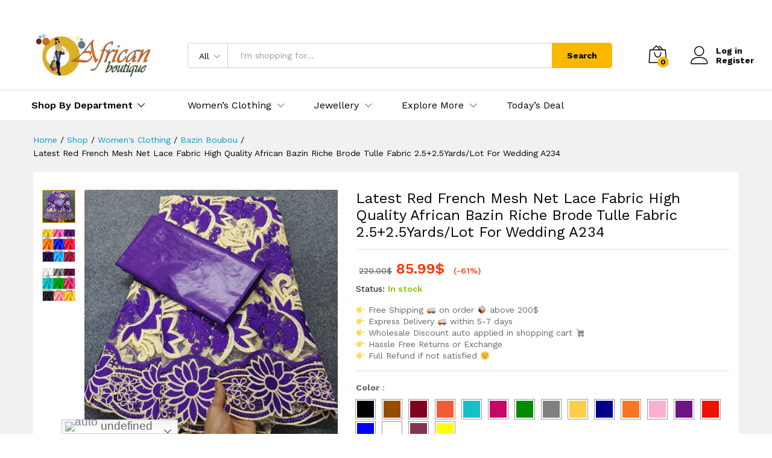

--- FILE ---
content_type: text/html; charset=UTF-8
request_url: https://africanboutique.in/product/latest-red-french-mesh-net-lace-fabric-high-quality-african-bazin-riche-brode-tulle-fabric-2-52-5yards-lot-for-wedding-a234/
body_size: 31685
content:
<!DOCTYPE html>
<html lang="en-US">
<head>
<meta charset="UTF-8">
<meta name="viewport" content="width=device-width, initial-scale=1">
<link rel="pingback" href="https://africanboutique.in/xmlrpc.php">
<!-- Global site tag (gtag.js) - Google Analytics -->
<script async src="https://www.googletagmanager.com/gtag/js?id=UA-59946226-1"></script>
<script>
window.dataLayer = window.dataLayer || [];
function gtag(){dataLayer.push(arguments);}
gtag('js', new Date());
gtag('config', 'UA-59946226-1');
</script>
<style>
.pro-wccp:before {
content: "\f160";
top: 3px;
}
.pro-wccp:before{
color:#02CA03 !important
}
.pro-wccp {
transform: rotate(45deg);
}
</style>
<meta name='robots' content='index, follow, max-image-preview:large, max-snippet:-1, max-video-preview:-1' />
<!-- This site is optimized with the Yoast SEO Premium plugin v20.3 (Yoast SEO v21.2) - https://yoast.com/wordpress/plugins/seo/ -->
<title>Dry Lace Work 100% Super Magnum Getzner Riche Bazin Dress Material</title>
<meta name="description" content="Dry Lace Work 100% Super Magnum Getzner Riche Bazin Dress Material. Express Delivery worldwide. Hassle-Free Returns" />
<link rel="canonical" href="https://africanboutique.in/product/latest-red-french-mesh-net-lace-fabric-high-quality-african-bazin-riche-brode-tulle-fabric-2-52-5yards-lot-for-wedding-a234/" />
<meta property="og:locale" content="en_US" />
<meta property="og:type" content="article" />
<meta property="og:title" content="Latest Red French Mesh Net Lace Fabric High Quality African Bazin Riche Brode Tulle Fabric 2.5+2.5Yards/Lot For Wedding A234" />
<meta property="og:description" content="Dry Lace Work 100% Super Magnum Getzner Riche Bazin Dress Material. Express Delivery worldwide. Hassle-Free Returns" />
<meta property="og:url" content="https://africanboutique.in/product/latest-red-french-mesh-net-lace-fabric-high-quality-african-bazin-riche-brode-tulle-fabric-2-52-5yards-lot-for-wedding-a234/" />
<meta property="og:site_name" content="African Boutique" />
<meta property="article:publisher" content="https://www.facebook.com/africanboutique.in" />
<meta property="article:modified_time" content="2022-10-11T06:30:31+00:00" />
<meta property="og:image" content="https://africanboutique.in/wp-content/uploads/2022/10/WhatsApp-Image-2022-10-10-at-8.28.18-PM-scaled.jpeg" />
<meta property="og:image:width" content="1040" />
<meta property="og:image:height" content="1040" />
<meta property="og:image:type" content="image/jpeg" />
<meta name="twitter:card" content="summary_large_image" />
<meta name="twitter:label1" content="Est. reading time" />
<meta name="twitter:data1" content="1 minute" />
<script type="application/ld+json" class="yoast-schema-graph">{"@context":"https://schema.org","@graph":[{"@type":"WebPage","@id":"https://africanboutique.in/product/latest-red-french-mesh-net-lace-fabric-high-quality-african-bazin-riche-brode-tulle-fabric-2-52-5yards-lot-for-wedding-a234/","url":"https://africanboutique.in/product/latest-red-french-mesh-net-lace-fabric-high-quality-african-bazin-riche-brode-tulle-fabric-2-52-5yards-lot-for-wedding-a234/","name":"Dry Lace Work 100% Super Magnum Getzner Riche Bazin Dress Material","isPartOf":{"@id":"https://africanboutique.in/#website"},"primaryImageOfPage":{"@id":"https://africanboutique.in/product/latest-red-french-mesh-net-lace-fabric-high-quality-african-bazin-riche-brode-tulle-fabric-2-52-5yards-lot-for-wedding-a234/#primaryimage"},"image":{"@id":"https://africanboutique.in/product/latest-red-french-mesh-net-lace-fabric-high-quality-african-bazin-riche-brode-tulle-fabric-2-52-5yards-lot-for-wedding-a234/#primaryimage"},"thumbnailUrl":"https://africanboutique.in/wp-content/uploads/2022/10/WhatsApp-Image-2022-10-10-at-8.28.18-PM-scaled.jpeg","datePublished":"2022-10-11T06:06:56+00:00","dateModified":"2022-10-11T06:30:31+00:00","description":"Dry Lace Work 100% Super Magnum Getzner Riche Bazin Dress Material. Express Delivery worldwide. Hassle-Free Returns","breadcrumb":{"@id":"https://africanboutique.in/product/latest-red-french-mesh-net-lace-fabric-high-quality-african-bazin-riche-brode-tulle-fabric-2-52-5yards-lot-for-wedding-a234/#breadcrumb"},"inLanguage":"en-US","potentialAction":[{"@type":"ReadAction","target":["https://africanboutique.in/product/latest-red-french-mesh-net-lace-fabric-high-quality-african-bazin-riche-brode-tulle-fabric-2-52-5yards-lot-for-wedding-a234/"]}]},{"@type":"ImageObject","inLanguage":"en-US","@id":"https://africanboutique.in/product/latest-red-french-mesh-net-lace-fabric-high-quality-african-bazin-riche-brode-tulle-fabric-2-52-5yards-lot-for-wedding-a234/#primaryimage","url":"https://africanboutique.in/wp-content/uploads/2022/10/WhatsApp-Image-2022-10-10-at-8.28.18-PM-scaled.jpeg","contentUrl":"https://africanboutique.in/wp-content/uploads/2022/10/WhatsApp-Image-2022-10-10-at-8.28.18-PM-scaled.jpeg","width":1040,"height":1040},{"@type":"BreadcrumbList","@id":"https://africanboutique.in/product/latest-red-french-mesh-net-lace-fabric-high-quality-african-bazin-riche-brode-tulle-fabric-2-52-5yards-lot-for-wedding-a234/#breadcrumb","itemListElement":[{"@type":"ListItem","position":1,"name":"Home","item":"https://africanboutique.in/"},{"@type":"ListItem","position":2,"name":"Shop","item":"https://africanboutique.in/shop/"},{"@type":"ListItem","position":3,"name":"Latest Red French Mesh Net Lace Fabric High Quality African Bazin Riche Brode Tulle Fabric 2.5+2.5Yards/Lot For Wedding A234"}]},{"@type":"WebSite","@id":"https://africanboutique.in/#website","url":"https://africanboutique.in/","name":"African Boutique","description":"The most innovative company in Fashion world","publisher":{"@id":"https://africanboutique.in/#organization"},"potentialAction":[{"@type":"SearchAction","target":{"@type":"EntryPoint","urlTemplate":"https://africanboutique.in/?s={search_term_string}"},"query-input":"required name=search_term_string"}],"inLanguage":"en-US"},{"@type":"Organization","@id":"https://africanboutique.in/#organization","name":"African Boutique","url":"https://africanboutique.in/","logo":{"@type":"ImageObject","inLanguage":"en-US","@id":"https://africanboutique.in/#/schema/logo/image/","url":"https://i2.wp.com/africanboutique.in/wp-content/uploads/2016/01/logo-aftican.jpg?fit=500%2C199&ssl=1","contentUrl":"https://i2.wp.com/africanboutique.in/wp-content/uploads/2016/01/logo-aftican.jpg?fit=500%2C199&ssl=1","width":500,"height":199,"caption":"African Boutique"},"image":{"@id":"https://africanboutique.in/#/schema/logo/image/"},"sameAs":["https://www.facebook.com/africanboutique.in","https://www.instagram.com/africanboutique.in/","https://in.pinterest.com/ali4786/","https://www.youtube.com/channel/UCx5emlgvSv3fhDWYnX9XAZg"]}]}</script>
<!-- / Yoast SEO Premium plugin. -->
<script type='text/javascript'>console.log('PixelYourSite PRO version 7.6.7');</script>
<link rel="alternate" type="application/rss+xml" title="African Boutique &raquo; Feed" href="https://africanboutique.in/feed/" />
<link rel="alternate" type="application/rss+xml" title="African Boutique &raquo; Comments Feed" href="https://africanboutique.in/comments/feed/" />
<link rel="alternate" type="application/rss+xml" title="African Boutique &raquo; Latest Red French Mesh Net Lace Fabric High Quality African Bazin Riche Brode Tulle Fabric 2.5+2.5Yards/Lot For Wedding A234 Comments Feed" href="https://africanboutique.in/product/latest-red-french-mesh-net-lace-fabric-high-quality-african-bazin-riche-brode-tulle-fabric-2-52-5yards-lot-for-wedding-a234/feed/" />
<script type="text/javascript">
window._wpemojiSettings = {"baseUrl":"https:\/\/s.w.org\/images\/core\/emoji\/14.0.0\/72x72\/","ext":".png","svgUrl":"https:\/\/s.w.org\/images\/core\/emoji\/14.0.0\/svg\/","svgExt":".svg","source":{"concatemoji":"https:\/\/africanboutique.in\/wp-includes\/js\/wp-emoji-release.min.js?ver=cf79900b83fbdc6005f400b8bce72a27"}};
/*! This file is auto-generated */
!function(i,n){var o,s,e;function c(e){try{var t={supportTests:e,timestamp:(new Date).valueOf()};sessionStorage.setItem(o,JSON.stringify(t))}catch(e){}}function p(e,t,n){e.clearRect(0,0,e.canvas.width,e.canvas.height),e.fillText(t,0,0);var t=new Uint32Array(e.getImageData(0,0,e.canvas.width,e.canvas.height).data),r=(e.clearRect(0,0,e.canvas.width,e.canvas.height),e.fillText(n,0,0),new Uint32Array(e.getImageData(0,0,e.canvas.width,e.canvas.height).data));return t.every(function(e,t){return e===r[t]})}function u(e,t,n){switch(t){case"flag":return n(e,"\ud83c\udff3\ufe0f\u200d\u26a7\ufe0f","\ud83c\udff3\ufe0f\u200b\u26a7\ufe0f")?!1:!n(e,"\ud83c\uddfa\ud83c\uddf3","\ud83c\uddfa\u200b\ud83c\uddf3")&&!n(e,"\ud83c\udff4\udb40\udc67\udb40\udc62\udb40\udc65\udb40\udc6e\udb40\udc67\udb40\udc7f","\ud83c\udff4\u200b\udb40\udc67\u200b\udb40\udc62\u200b\udb40\udc65\u200b\udb40\udc6e\u200b\udb40\udc67\u200b\udb40\udc7f");case"emoji":return!n(e,"\ud83e\udef1\ud83c\udffb\u200d\ud83e\udef2\ud83c\udfff","\ud83e\udef1\ud83c\udffb\u200b\ud83e\udef2\ud83c\udfff")}return!1}function f(e,t,n){var r="undefined"!=typeof WorkerGlobalScope&&self instanceof WorkerGlobalScope?new OffscreenCanvas(300,150):i.createElement("canvas"),a=r.getContext("2d",{willReadFrequently:!0}),o=(a.textBaseline="top",a.font="600 32px Arial",{});return e.forEach(function(e){o[e]=t(a,e,n)}),o}function t(e){var t=i.createElement("script");t.src=e,t.defer=!0,i.head.appendChild(t)}"undefined"!=typeof Promise&&(o="wpEmojiSettingsSupports",s=["flag","emoji"],n.supports={everything:!0,everythingExceptFlag:!0},e=new Promise(function(e){i.addEventListener("DOMContentLoaded",e,{once:!0})}),new Promise(function(t){var n=function(){try{var e=JSON.parse(sessionStorage.getItem(o));if("object"==typeof e&&"number"==typeof e.timestamp&&(new Date).valueOf()<e.timestamp+604800&&"object"==typeof e.supportTests)return e.supportTests}catch(e){}return null}();if(!n){if("undefined"!=typeof Worker&&"undefined"!=typeof OffscreenCanvas&&"undefined"!=typeof URL&&URL.createObjectURL&&"undefined"!=typeof Blob)try{var e="postMessage("+f.toString()+"("+[JSON.stringify(s),u.toString(),p.toString()].join(",")+"));",r=new Blob([e],{type:"text/javascript"}),a=new Worker(URL.createObjectURL(r),{name:"wpTestEmojiSupports"});return void(a.onmessage=function(e){c(n=e.data),a.terminate(),t(n)})}catch(e){}c(n=f(s,u,p))}t(n)}).then(function(e){for(var t in e)n.supports[t]=e[t],n.supports.everything=n.supports.everything&&n.supports[t],"flag"!==t&&(n.supports.everythingExceptFlag=n.supports.everythingExceptFlag&&n.supports[t]);n.supports.everythingExceptFlag=n.supports.everythingExceptFlag&&!n.supports.flag,n.DOMReady=!1,n.readyCallback=function(){n.DOMReady=!0}}).then(function(){return e}).then(function(){var e;n.supports.everything||(n.readyCallback(),(e=n.source||{}).concatemoji?t(e.concatemoji):e.wpemoji&&e.twemoji&&(t(e.twemoji),t(e.wpemoji)))}))}((window,document),window._wpemojiSettings);
</script>
<style type="text/css">
img.wp-smiley,
img.emoji {
display: inline !important;
border: none !important;
box-shadow: none !important;
height: 1em !important;
width: 1em !important;
margin: 0 0.07em !important;
vertical-align: -0.1em !important;
background: none !important;
padding: 0 !important;
}
</style>
<!-- <link rel='stylesheet' id='linearicons-css' href='https://africanboutique.in/wp-content/plugins/martfury-addons/assets/css/linearicons.min.css?ver=1.0.0' type='text/css' media='all' /> -->
<!-- <link rel='stylesheet' id='wp-block-library-css' href='https://africanboutique.in/wp-includes/css/dist/block-library/style.min.css?ver=cf79900b83fbdc6005f400b8bce72a27' type='text/css' media='all' /> -->
<link rel="stylesheet" type="text/css" href="//africanboutique.in/wp-content/cache/wpfc-minified/9k6d05c5/250au.css" media="all"/>
<style id='wp-block-library-theme-inline-css' type='text/css'>
.wp-block-audio figcaption{color:#555;font-size:13px;text-align:center}.is-dark-theme .wp-block-audio figcaption{color:hsla(0,0%,100%,.65)}.wp-block-audio{margin:0 0 1em}.wp-block-code{border:1px solid #ccc;border-radius:4px;font-family:Menlo,Consolas,monaco,monospace;padding:.8em 1em}.wp-block-embed figcaption{color:#555;font-size:13px;text-align:center}.is-dark-theme .wp-block-embed figcaption{color:hsla(0,0%,100%,.65)}.wp-block-embed{margin:0 0 1em}.blocks-gallery-caption{color:#555;font-size:13px;text-align:center}.is-dark-theme .blocks-gallery-caption{color:hsla(0,0%,100%,.65)}.wp-block-image figcaption{color:#555;font-size:13px;text-align:center}.is-dark-theme .wp-block-image figcaption{color:hsla(0,0%,100%,.65)}.wp-block-image{margin:0 0 1em}.wp-block-pullquote{border-bottom:4px solid;border-top:4px solid;color:currentColor;margin-bottom:1.75em}.wp-block-pullquote cite,.wp-block-pullquote footer,.wp-block-pullquote__citation{color:currentColor;font-size:.8125em;font-style:normal;text-transform:uppercase}.wp-block-quote{border-left:.25em solid;margin:0 0 1.75em;padding-left:1em}.wp-block-quote cite,.wp-block-quote footer{color:currentColor;font-size:.8125em;font-style:normal;position:relative}.wp-block-quote.has-text-align-right{border-left:none;border-right:.25em solid;padding-left:0;padding-right:1em}.wp-block-quote.has-text-align-center{border:none;padding-left:0}.wp-block-quote.is-large,.wp-block-quote.is-style-large,.wp-block-quote.is-style-plain{border:none}.wp-block-search .wp-block-search__label{font-weight:700}.wp-block-search__button{border:1px solid #ccc;padding:.375em .625em}:where(.wp-block-group.has-background){padding:1.25em 2.375em}.wp-block-separator.has-css-opacity{opacity:.4}.wp-block-separator{border:none;border-bottom:2px solid;margin-left:auto;margin-right:auto}.wp-block-separator.has-alpha-channel-opacity{opacity:1}.wp-block-separator:not(.is-style-wide):not(.is-style-dots){width:100px}.wp-block-separator.has-background:not(.is-style-dots){border-bottom:none;height:1px}.wp-block-separator.has-background:not(.is-style-wide):not(.is-style-dots){height:2px}.wp-block-table{margin:0 0 1em}.wp-block-table td,.wp-block-table th{word-break:normal}.wp-block-table figcaption{color:#555;font-size:13px;text-align:center}.is-dark-theme .wp-block-table figcaption{color:hsla(0,0%,100%,.65)}.wp-block-video figcaption{color:#555;font-size:13px;text-align:center}.is-dark-theme .wp-block-video figcaption{color:hsla(0,0%,100%,.65)}.wp-block-video{margin:0 0 1em}.wp-block-template-part.has-background{margin-bottom:0;margin-top:0;padding:1.25em 2.375em}
</style>
<!-- <link rel='stylesheet' id='wc-blocks-vendors-style-css' href='https://africanboutique.in/wp-content/plugins/woocommerce/packages/woocommerce-blocks/build/wc-blocks-vendors-style.css?ver=10.9.3' type='text/css' media='all' /> -->
<!-- <link rel='stylesheet' id='wc-all-blocks-style-css' href='https://africanboutique.in/wp-content/plugins/woocommerce/packages/woocommerce-blocks/build/wc-all-blocks-style.css?ver=10.9.3' type='text/css' media='all' /> -->
<!-- <link rel='stylesheet' id='mpp_gutenberg-css' href='https://africanboutique.in/wp-content/plugins/metronet-profile-picture/dist/blocks.style.build.css?ver=2.6.0' type='text/css' media='all' /> -->
<link rel="stylesheet" type="text/css" href="//africanboutique.in/wp-content/cache/wpfc-minified/6zpr8jgd/sn8g.css" media="all"/>
<style id='classic-theme-styles-inline-css' type='text/css'>
/*! This file is auto-generated */
.wp-block-button__link{color:#fff;background-color:#32373c;border-radius:9999px;box-shadow:none;text-decoration:none;padding:calc(.667em + 2px) calc(1.333em + 2px);font-size:1.125em}.wp-block-file__button{background:#32373c;color:#fff;text-decoration:none}
</style>
<style id='global-styles-inline-css' type='text/css'>
body{--wp--preset--color--black: #000000;--wp--preset--color--cyan-bluish-gray: #abb8c3;--wp--preset--color--white: #ffffff;--wp--preset--color--pale-pink: #f78da7;--wp--preset--color--vivid-red: #cf2e2e;--wp--preset--color--luminous-vivid-orange: #ff6900;--wp--preset--color--luminous-vivid-amber: #fcb900;--wp--preset--color--light-green-cyan: #7bdcb5;--wp--preset--color--vivid-green-cyan: #00d084;--wp--preset--color--pale-cyan-blue: #8ed1fc;--wp--preset--color--vivid-cyan-blue: #0693e3;--wp--preset--color--vivid-purple: #9b51e0;--wp--preset--gradient--vivid-cyan-blue-to-vivid-purple: linear-gradient(135deg,rgba(6,147,227,1) 0%,rgb(155,81,224) 100%);--wp--preset--gradient--light-green-cyan-to-vivid-green-cyan: linear-gradient(135deg,rgb(122,220,180) 0%,rgb(0,208,130) 100%);--wp--preset--gradient--luminous-vivid-amber-to-luminous-vivid-orange: linear-gradient(135deg,rgba(252,185,0,1) 0%,rgba(255,105,0,1) 100%);--wp--preset--gradient--luminous-vivid-orange-to-vivid-red: linear-gradient(135deg,rgba(255,105,0,1) 0%,rgb(207,46,46) 100%);--wp--preset--gradient--very-light-gray-to-cyan-bluish-gray: linear-gradient(135deg,rgb(238,238,238) 0%,rgb(169,184,195) 100%);--wp--preset--gradient--cool-to-warm-spectrum: linear-gradient(135deg,rgb(74,234,220) 0%,rgb(151,120,209) 20%,rgb(207,42,186) 40%,rgb(238,44,130) 60%,rgb(251,105,98) 80%,rgb(254,248,76) 100%);--wp--preset--gradient--blush-light-purple: linear-gradient(135deg,rgb(255,206,236) 0%,rgb(152,150,240) 100%);--wp--preset--gradient--blush-bordeaux: linear-gradient(135deg,rgb(254,205,165) 0%,rgb(254,45,45) 50%,rgb(107,0,62) 100%);--wp--preset--gradient--luminous-dusk: linear-gradient(135deg,rgb(255,203,112) 0%,rgb(199,81,192) 50%,rgb(65,88,208) 100%);--wp--preset--gradient--pale-ocean: linear-gradient(135deg,rgb(255,245,203) 0%,rgb(182,227,212) 50%,rgb(51,167,181) 100%);--wp--preset--gradient--electric-grass: linear-gradient(135deg,rgb(202,248,128) 0%,rgb(113,206,126) 100%);--wp--preset--gradient--midnight: linear-gradient(135deg,rgb(2,3,129) 0%,rgb(40,116,252) 100%);--wp--preset--font-size--small: 13px;--wp--preset--font-size--medium: 20px;--wp--preset--font-size--large: 36px;--wp--preset--font-size--x-large: 42px;--wp--preset--spacing--20: 0.44rem;--wp--preset--spacing--30: 0.67rem;--wp--preset--spacing--40: 1rem;--wp--preset--spacing--50: 1.5rem;--wp--preset--spacing--60: 2.25rem;--wp--preset--spacing--70: 3.38rem;--wp--preset--spacing--80: 5.06rem;--wp--preset--shadow--natural: 6px 6px 9px rgba(0, 0, 0, 0.2);--wp--preset--shadow--deep: 12px 12px 50px rgba(0, 0, 0, 0.4);--wp--preset--shadow--sharp: 6px 6px 0px rgba(0, 0, 0, 0.2);--wp--preset--shadow--outlined: 6px 6px 0px -3px rgba(255, 255, 255, 1), 6px 6px rgba(0, 0, 0, 1);--wp--preset--shadow--crisp: 6px 6px 0px rgba(0, 0, 0, 1);}:where(.is-layout-flex){gap: 0.5em;}:where(.is-layout-grid){gap: 0.5em;}body .is-layout-flow > .alignleft{float: left;margin-inline-start: 0;margin-inline-end: 2em;}body .is-layout-flow > .alignright{float: right;margin-inline-start: 2em;margin-inline-end: 0;}body .is-layout-flow > .aligncenter{margin-left: auto !important;margin-right: auto !important;}body .is-layout-constrained > .alignleft{float: left;margin-inline-start: 0;margin-inline-end: 2em;}body .is-layout-constrained > .alignright{float: right;margin-inline-start: 2em;margin-inline-end: 0;}body .is-layout-constrained > .aligncenter{margin-left: auto !important;margin-right: auto !important;}body .is-layout-constrained > :where(:not(.alignleft):not(.alignright):not(.alignfull)){max-width: var(--wp--style--global--content-size);margin-left: auto !important;margin-right: auto !important;}body .is-layout-constrained > .alignwide{max-width: var(--wp--style--global--wide-size);}body .is-layout-flex{display: flex;}body .is-layout-flex{flex-wrap: wrap;align-items: center;}body .is-layout-flex > *{margin: 0;}body .is-layout-grid{display: grid;}body .is-layout-grid > *{margin: 0;}:where(.wp-block-columns.is-layout-flex){gap: 2em;}:where(.wp-block-columns.is-layout-grid){gap: 2em;}:where(.wp-block-post-template.is-layout-flex){gap: 1.25em;}:where(.wp-block-post-template.is-layout-grid){gap: 1.25em;}.has-black-color{color: var(--wp--preset--color--black) !important;}.has-cyan-bluish-gray-color{color: var(--wp--preset--color--cyan-bluish-gray) !important;}.has-white-color{color: var(--wp--preset--color--white) !important;}.has-pale-pink-color{color: var(--wp--preset--color--pale-pink) !important;}.has-vivid-red-color{color: var(--wp--preset--color--vivid-red) !important;}.has-luminous-vivid-orange-color{color: var(--wp--preset--color--luminous-vivid-orange) !important;}.has-luminous-vivid-amber-color{color: var(--wp--preset--color--luminous-vivid-amber) !important;}.has-light-green-cyan-color{color: var(--wp--preset--color--light-green-cyan) !important;}.has-vivid-green-cyan-color{color: var(--wp--preset--color--vivid-green-cyan) !important;}.has-pale-cyan-blue-color{color: var(--wp--preset--color--pale-cyan-blue) !important;}.has-vivid-cyan-blue-color{color: var(--wp--preset--color--vivid-cyan-blue) !important;}.has-vivid-purple-color{color: var(--wp--preset--color--vivid-purple) !important;}.has-black-background-color{background-color: var(--wp--preset--color--black) !important;}.has-cyan-bluish-gray-background-color{background-color: var(--wp--preset--color--cyan-bluish-gray) !important;}.has-white-background-color{background-color: var(--wp--preset--color--white) !important;}.has-pale-pink-background-color{background-color: var(--wp--preset--color--pale-pink) !important;}.has-vivid-red-background-color{background-color: var(--wp--preset--color--vivid-red) !important;}.has-luminous-vivid-orange-background-color{background-color: var(--wp--preset--color--luminous-vivid-orange) !important;}.has-luminous-vivid-amber-background-color{background-color: var(--wp--preset--color--luminous-vivid-amber) !important;}.has-light-green-cyan-background-color{background-color: var(--wp--preset--color--light-green-cyan) !important;}.has-vivid-green-cyan-background-color{background-color: var(--wp--preset--color--vivid-green-cyan) !important;}.has-pale-cyan-blue-background-color{background-color: var(--wp--preset--color--pale-cyan-blue) !important;}.has-vivid-cyan-blue-background-color{background-color: var(--wp--preset--color--vivid-cyan-blue) !important;}.has-vivid-purple-background-color{background-color: var(--wp--preset--color--vivid-purple) !important;}.has-black-border-color{border-color: var(--wp--preset--color--black) !important;}.has-cyan-bluish-gray-border-color{border-color: var(--wp--preset--color--cyan-bluish-gray) !important;}.has-white-border-color{border-color: var(--wp--preset--color--white) !important;}.has-pale-pink-border-color{border-color: var(--wp--preset--color--pale-pink) !important;}.has-vivid-red-border-color{border-color: var(--wp--preset--color--vivid-red) !important;}.has-luminous-vivid-orange-border-color{border-color: var(--wp--preset--color--luminous-vivid-orange) !important;}.has-luminous-vivid-amber-border-color{border-color: var(--wp--preset--color--luminous-vivid-amber) !important;}.has-light-green-cyan-border-color{border-color: var(--wp--preset--color--light-green-cyan) !important;}.has-vivid-green-cyan-border-color{border-color: var(--wp--preset--color--vivid-green-cyan) !important;}.has-pale-cyan-blue-border-color{border-color: var(--wp--preset--color--pale-cyan-blue) !important;}.has-vivid-cyan-blue-border-color{border-color: var(--wp--preset--color--vivid-cyan-blue) !important;}.has-vivid-purple-border-color{border-color: var(--wp--preset--color--vivid-purple) !important;}.has-vivid-cyan-blue-to-vivid-purple-gradient-background{background: var(--wp--preset--gradient--vivid-cyan-blue-to-vivid-purple) !important;}.has-light-green-cyan-to-vivid-green-cyan-gradient-background{background: var(--wp--preset--gradient--light-green-cyan-to-vivid-green-cyan) !important;}.has-luminous-vivid-amber-to-luminous-vivid-orange-gradient-background{background: var(--wp--preset--gradient--luminous-vivid-amber-to-luminous-vivid-orange) !important;}.has-luminous-vivid-orange-to-vivid-red-gradient-background{background: var(--wp--preset--gradient--luminous-vivid-orange-to-vivid-red) !important;}.has-very-light-gray-to-cyan-bluish-gray-gradient-background{background: var(--wp--preset--gradient--very-light-gray-to-cyan-bluish-gray) !important;}.has-cool-to-warm-spectrum-gradient-background{background: var(--wp--preset--gradient--cool-to-warm-spectrum) !important;}.has-blush-light-purple-gradient-background{background: var(--wp--preset--gradient--blush-light-purple) !important;}.has-blush-bordeaux-gradient-background{background: var(--wp--preset--gradient--blush-bordeaux) !important;}.has-luminous-dusk-gradient-background{background: var(--wp--preset--gradient--luminous-dusk) !important;}.has-pale-ocean-gradient-background{background: var(--wp--preset--gradient--pale-ocean) !important;}.has-electric-grass-gradient-background{background: var(--wp--preset--gradient--electric-grass) !important;}.has-midnight-gradient-background{background: var(--wp--preset--gradient--midnight) !important;}.has-small-font-size{font-size: var(--wp--preset--font-size--small) !important;}.has-medium-font-size{font-size: var(--wp--preset--font-size--medium) !important;}.has-large-font-size{font-size: var(--wp--preset--font-size--large) !important;}.has-x-large-font-size{font-size: var(--wp--preset--font-size--x-large) !important;}
.wp-block-navigation a:where(:not(.wp-element-button)){color: inherit;}
:where(.wp-block-post-template.is-layout-flex){gap: 1.25em;}:where(.wp-block-post-template.is-layout-grid){gap: 1.25em;}
:where(.wp-block-columns.is-layout-flex){gap: 2em;}:where(.wp-block-columns.is-layout-grid){gap: 2em;}
.wp-block-pullquote{font-size: 1.5em;line-height: 1.6;}
</style>
<!-- <link rel='stylesheet' id='wcva-frontend-css' href='https://africanboutique.in/wp-content/plugins/woocommerce-colororimage-variation-select/css/front-end.css?ver=cf79900b83fbdc6005f400b8bce72a27' type='text/css' media='all' /> -->
<!-- <link rel='stylesheet' id='wcva-shop-frontend-css' href='https://africanboutique.in/wp-content/plugins/woocommerce-colororimage-variation-select/css/shop-frontend.css?ver=cf79900b83fbdc6005f400b8bce72a27' type='text/css' media='all' /> -->
<!-- <link rel='stylesheet' id='wc_sa-font-icons-css' href='https://africanboutique.in/wp-content/plugins/woocommerce-status-actions/assets/css/font-icons.css?ver=cf79900b83fbdc6005f400b8bce72a27' type='text/css' media='all' /> -->
<!-- <link rel='stylesheet' id='wc_sa-frontend-css' href='https://africanboutique.in/wp-content/plugins/woocommerce-status-actions/assets/css/frontend.css?ver=2.3.7' type='text/css' media='all' /> -->
<!-- <link rel='stylesheet' id='woocommerce-general-css' href='https://africanboutique.in/wp-content/plugins/woocommerce/assets/css/woocommerce.css?ver=8.1.1' type='text/css' media='all' /> -->
<link rel="stylesheet" type="text/css" href="//africanboutique.in/wp-content/cache/wpfc-minified/lkdeocmp/250bg.css" media="all"/>
<style id='woocommerce-inline-inline-css' type='text/css'>
.woocommerce form .form-row .required { visibility: visible; }
</style>
<!-- <link rel='stylesheet' id='dashicons-css' href='https://africanboutique.in/wp-includes/css/dashicons.min.css?ver=cf79900b83fbdc6005f400b8bce72a27' type='text/css' media='all' /> -->
<!-- <link rel='stylesheet' id='woocommerce-addons-css-css' href='https://africanboutique.in/wp-content/plugins/woocommerce-product-addons/assets/css/frontend.css?ver=4.1.0' type='text/css' media='all' /> -->
<!-- <link rel='stylesheet' id='product-size-charts-css' href='https://africanboutique.in/wp-content/plugins/woo-advanced-product-size-chart/public/css/size-chart-for-woocommerce-public.css?ver=2.4.3.2' type='text/css' media='all' /> -->
<link rel="stylesheet" type="text/css" href="//africanboutique.in/wp-content/cache/wpfc-minified/2nyxscp9/250bg.css" media="all"/>
<link rel='stylesheet' id='martfury-fonts-css' href='https://fonts.googleapis.com/css?family=Work+Sans%3A300%2C400%2C500%2C600%2C700%7CLibre+Baskerville%3A400%2C700&#038;subset=latin%2Clatin-ext&#038;ver=20170801' type='text/css' media='all' />
<!-- <link rel='stylesheet' id='ionicons-css' href='https://africanboutique.in/wp-content/themes/martfury/css/ionicons.min.css?ver=2.0.0' type='text/css' media='all' /> -->
<!-- <link rel='stylesheet' id='eleganticons-css' href='https://africanboutique.in/wp-content/themes/martfury/css/eleganticons.min.css?ver=1.0.0' type='text/css' media='all' /> -->
<!-- <link rel='stylesheet' id='font-awesome-css' href='https://africanboutique.in/wp-content/themes/martfury/css/font-awesome.min.css?ver=4.7.0' type='text/css' media='all' /> -->
<!-- <link rel='stylesheet' id='bootstrap-css' href='https://africanboutique.in/wp-content/themes/martfury/css/bootstrap.min.css?ver=3.3.7' type='text/css' media='all' /> -->
<!-- <link rel='stylesheet' id='martfury-css' href='https://africanboutique.in/wp-content/themes/martfury/style.css?ver=20201224' type='text/css' media='all' /> -->
<!-- <link rel='stylesheet' id='photoswipe-css' href='https://africanboutique.in/wp-content/plugins/woocommerce/assets/css/photoswipe/photoswipe.min.css?ver=8.1.1' type='text/css' media='all' /> -->
<!-- <link rel='stylesheet' id='photoswipe-default-skin-css' href='https://africanboutique.in/wp-content/plugins/woocommerce/assets/css/photoswipe/default-skin/default-skin.min.css?ver=8.1.1' type='text/css' media='all' /> -->
<!-- <link rel='stylesheet' id='css-protect.css-css' href='https://africanboutique.in/wp-content/plugins/wccp-pro/css-protect.css?wccp_ver_num=1&#038;ver=10.9.2' type='text/css' media='all' /> -->
<!-- <link rel='stylesheet' id='print-protection.css-css' href='https://africanboutique.in/wp-content/plugins/wccp-pro/css/print-protection.css?wccp_ver_num=1&#038;ver=cf79900b83fbdc6005f400b8bce72a27' type='text/css' media='all' /> -->
<link rel="stylesheet" type="text/css" href="//africanboutique.in/wp-content/cache/wpfc-minified/qyg7qn/25160.css" media="all"/>
<script type="text/template" id="tmpl-variation-template">
<div class="woocommerce-variation-description">{{{ data.variation.variation_description }}}</div>
<div class="woocommerce-variation-price">{{{ data.variation.price_html }}}</div>
<div class="woocommerce-variation-availability">{{{ data.variation.availability_html }}}</div>
</script>
<script type="text/template" id="tmpl-unavailable-variation-template">
<p>Sorry, this product is unavailable. Please choose a different combination.</p>
</script>
<script src='//africanboutique.in/wp-content/cache/wpfc-minified/212eixb4/250au.js' type="text/javascript"></script>
<!-- <script type='text/javascript' src='//africanboutique.in/wp-content/cache/wpfc-minified/1r3x43sm/250au.js' id='jquery-core-js'></script> -->
<!-- <script type='text/javascript' src='//africanboutique.in/wp-content/cache/wpfc-minified/eu0lu1ok/250au.js' id='jquery-migrate-js'></script> -->
<script type='text/javascript' id='wcva-shop-frontend-js-extra'>
/* <![CDATA[ */
var wcva_shop = {"left_icon":"https:\/\/africanboutique.in\/wp-content\/plugins\/woocommerce-colororimage-variation-select\/images\/left-arrow.png","right_icon":"https:\/\/africanboutique.in\/wp-content\/plugins\/woocommerce-colororimage-variation-select\/images\/right-arrow.png","enable_slider":"no","slider_no":"4","hover_swap":"no"};
/* ]]> */
</script>
<script src='//africanboutique.in/wp-content/cache/wpfc-minified/g3arpssz/250au.js' type="text/javascript"></script>
<!-- <script type='text/javascript' src='//africanboutique.in/wp-content/cache/wpfc-minified/7bj7thcv/250au.js' id='wcva-shop-frontend-js'></script> -->
<!-- <script type='text/javascript' src='//africanboutique.in/wp-content/cache/wpfc-minified/7zrb683c/250au.js' id='flot-js'></script> -->
<!-- <script type='text/javascript' src='//africanboutique.in/wp-content/cache/wpfc-minified/95ze1ojf/250au.js' id='flot-pie-js'></script> -->
<script type='text/javascript' id='wc_sa-frontend-js-extra'>
/* <![CDATA[ */
var wc_sa_opt = {"i18_prompt_cancel":"Are you sure you want to cancel this order?","i18_prompt_change":"Are you sure you want to change the status of this order?"};
/* ]]> */
</script>
<script src='//africanboutique.in/wp-content/cache/wpfc-minified/mka30s01/250au.js' type="text/javascript"></script>
<!-- <script type='text/javascript' src='//africanboutique.in/wp-content/cache/wpfc-minified/2fuqpses/250au.js' id='wc_sa-frontend-js'></script> -->
<!-- <script type='text/javascript' src='//africanboutique.in/wp-content/cache/wpfc-minified/lzhae6fh/250au.js' id='jquery-blockui-js'></script> -->
<script type='text/javascript' id='wc-add-to-cart-js-extra'>
/* <![CDATA[ */
var wc_add_to_cart_params = {"ajax_url":"\/wp-admin\/admin-ajax.php","wc_ajax_url":"\/?wc-ajax=%%endpoint%%","i18n_view_cart":"View cart","cart_url":"https:\/\/africanboutique.in\/cart\/","is_cart":"","cart_redirect_after_add":"no"};
/* ]]> */
</script>
<script src='//africanboutique.in/wp-content/cache/wpfc-minified/sfzvmg8/250au.js' type="text/javascript"></script>
<!-- <script type='text/javascript' src='//africanboutique.in/wp-content/cache/wpfc-minified/11sl50ig/250au.js' id='wc-add-to-cart-js'></script> -->
<!-- <script type='text/javascript' src='//africanboutique.in/wp-content/cache/wpfc-minified/eh5e0cxl/250au.js' id='js-cookie-js'></script> -->
<!-- <script type='text/javascript' src='//africanboutique.in/wp-content/cache/wpfc-minified/1fznspm1/250au.js' id='vc_woocommerce-add-to-cart-js-js'></script> -->
<!--[if lt IE 9]>
<script type='text/javascript' src='//africanboutique.in/wp-content/cache/wpfc-minified/kb4owtny/250b0.js' id='html5shiv-js'></script>
<![endif]-->
<!--[if lt IE 9]>
<script type='text/javascript' src='//africanboutique.in/wp-content/cache/wpfc-minified/lc0wy82g/250b0.js' id='respond-js'></script>
<![endif]-->
<script src='//africanboutique.in/wp-content/cache/wpfc-minified/78255gtw/250au.js' type="text/javascript"></script>
<!-- <script type='text/javascript' src='//africanboutique.in/wp-content/cache/wpfc-minified/nl6xp2r/250au.js' id='waypoints-js'></script> -->
<!-- <script type='text/javascript' src='//africanboutique.in/wp-content/cache/wpfc-minified/bxsz3rh/250au.js' id='jquery-bind-first-js'></script> -->
<!-- <script type='text/javascript' src='//africanboutique.in/wp-content/cache/wpfc-minified/knbkoai8/250au.js' id='vimeo-js'></script> -->
<script type='text/javascript' id='pys-js-extra'>
/* <![CDATA[ */
var pysOptions = {"staticEvents":{"facebook":{"PageView":[{"params":{"eventID":"pv_1699553096"},"delay":0,"ids":[],"hasTimeWindow":false,"timeWindow":0,"isFdpa":false}],"GeneralEvent":[{"params":{"post_type":"product","post_id":"447415","content_name":"Latest Red French Mesh Net Lace Fabric High Quality African Bazin Riche Brode Tulle Fabric 2.5+2.5Yards\/Lot For Wedding A234","categories":"Bazin Boubou","tags":"BAZIN DRESSES, Black Beaded, GOLDEN SEEDS BEADS, premium embroidered"},"delay":0,"ids":[],"hasTimeWindow":false,"timeWindow":0,"isFdpa":false}],"ViewContent":[{"params":{"content_ids":"[\"SP-00897\"]","content_type":"product","tags":"BAZIN DRESSES, Black Beaded, GOLDEN SEEDS BEADS, premium embroidered","content_name":"Latest Red French Mesh Net Lace Fabric High Quality African Bazin Riche Brode Tulle Fabric 2.5+2.5Yards\/Lot For Wedding A234","category_name":"Bazin Boubou","currency":"USD","contents":"[{\"id\":\"SP-00897\",\"quantity\":1,\"item_price\":85.99}]","eventID":"SP-00897_1699553096","product_price":"85.99"},"delay":0,"ids":[],"hasTimeWindow":false,"timeWindow":0,"isFdpa":false}]}},"dynamicEventsParams":[],"dynamicEventsTriggers":[],"facebook":{"pixelIds":["1644441299132926"],"dpaPixelId":"","advancedMatching":[],"removeMetadata":false,"contentParams":{"post_type":"product","post_id":447415,"content_name":"Latest Red French Mesh Net Lace Fabric High Quality African Bazin Riche Brode Tulle Fabric 2.5+2.5Yards\/Lot For Wedding A234","categories":"Bazin Boubou","tags":"BAZIN DRESSES, Black Beaded, GOLDEN SEEDS BEADS, premium embroidered"},"clickEventEnabled":true,"watchVideoEnabled":true,"adSenseEventEnabled":true,"commentEventEnabled":true,"formEventEnabled":true,"downloadEnabled":true,"wooVariableAsSimple":true,"serverApiEnabled":false,"wooCRSendFromServer":false},"debug":"","siteUrl":"https:\/\/africanboutique.in","ajaxUrl":"https:\/\/africanboutique.in\/wp-admin\/admin-ajax.php","commonEventParams":{"domain":"africanboutique.in","user_roles":"guest","plugin":"PixelYourSite"},"clickEventEnabled":"1","adSenseEventEnabled":"1","watchVideoEnabled":"1","commentEventEnabled":"1","formEventEnabled":"1","downloadEventEnabled":"1","downloadExtensions":["doc","exe","js","pdf","ppt","tgz","zip","xls"],"trackUTMs":"1","trackTrafficSource":"1","postType":"product","gdpr":{"ajax_enabled":false,"all_disabled_by_api":false,"facebook_disabled_by_api":false,"analytics_disabled_by_api":false,"google_ads_disabled_by_api":false,"pinterest_disabled_by_api":false,"bing_disabled_by_api":false,"facebook_prior_consent_enabled":true,"analytics_prior_consent_enabled":true,"google_ads_prior_consent_enabled":true,"pinterest_prior_consent_enabled":true,"bing_prior_consent_enabled":true,"cookiebot_integration_enabled":false,"cookiebot_facebook_consent_category":"marketing","cookiebot_analytics_consent_category":"statistics","cookiebot_google_ads_consent_category":"marketing","cookiebot_pinterest_consent_category":"marketing","cookiebot_bing_consent_category":"marketing","ginger_integration_enabled":false,"cookie_notice_integration_enabled":false,"cookie_law_info_integration_enabled":false},"woo":{"enabled":true,"addToCartOnButtonEnabled":true,"addToCartOnButtonValueEnabled":false,"addToCartOnButtonValueOption":"price","singleProductId":447415,"removeFromCartEnabled":true,"affiliateEnabled":false,"payPalEnabled":false,"removeFromCartSelector":"form.woocommerce-cart-form .remove","checkoutProgressEnabled":false,"selectContentEnabled":false,"affiliateEventName":"custom","paypalEventName":"custom"},"edd":{"enabled":false,"addToCartOnButtonEnabled":true,"addToCartOnButtonValueEnabled":false,"addToCartOnButtonValueOption":"price","removeFromCartEnabled":true}};
/* ]]> */
</script>
<script src='//africanboutique.in/wp-content/cache/wpfc-minified/lmo0ko54/250au.js' type="text/javascript"></script>
<!-- <script type='text/javascript' src='//africanboutique.in/wp-content/cache/wpfc-minified/7m1v4qgy/250au.js' id='pys-js'></script> -->
<script></script><link rel="https://api.w.org/" href="https://africanboutique.in/wp-json/" /><link rel="alternate" type="application/json" href="https://africanboutique.in/wp-json/wp/v2/product/447415" /><link rel="EditURI" type="application/rsd+xml" title="RSD" href="https://africanboutique.in/xmlrpc.php?rsd" />
<link rel='shortlink' href='https://africanboutique.in/?p=447415' />
<link rel="alternate" type="application/json+oembed" href="https://africanboutique.in/wp-json/oembed/1.0/embed?url=https%3A%2F%2Fafricanboutique.in%2Fproduct%2Flatest-red-french-mesh-net-lace-fabric-high-quality-african-bazin-riche-brode-tulle-fabric-2-52-5yards-lot-for-wedding-a234%2F" />
<link rel="alternate" type="text/xml+oembed" href="https://africanboutique.in/wp-json/oembed/1.0/embed?url=https%3A%2F%2Fafricanboutique.in%2Fproduct%2Flatest-red-french-mesh-net-lace-fabric-high-quality-african-bazin-riche-brode-tulle-fabric-2-52-5yards-lot-for-wedding-a234%2F&#038;format=xml" />
<script>
document.documentElement.className = document.documentElement.className.replace( 'no-js', 'js' );
</script>
<style>
.no-js img.lazyload { display: none; }
figure.wp-block-image img.lazyloading { min-width: 150px; }
.lazyload, .lazyloading { opacity: 0; }
.lazyloaded {
opacity: 1;
transition: opacity 400ms;
transition-delay: 0ms;
}
</style>
<noscript><style>.woocommerce-product-gallery{ opacity: 1 !important; }</style></noscript>
<script id="wccp_pro_disable_selection" type="text/javascript">
var image_save_msg = 'You are not allowed to save images!';
var no_menu_msg = 'Context menu disabled!';
var smessage = "<b>Alert:</b> Content is protected !!";
"use strict";
/* This because search property "includes" does not supported by IE*/
if (!String.prototype.includes) {
String.prototype.includes = function(search, start) {
if (typeof start !== 'number') {
start = 0;
}
if (start + search.length > this.length) {
return false;
} else {
return this.indexOf(search, start) !== -1;
}
};
}
/*////////////////////////////////////*/
function disable_copy(e)
{
window.wccp_pro_iscontenteditable_flag = false;
wccp_pro_log_to_console_if_allowed("function", "disable_copy");
var e = e || window.event; // also there is no e.target property in IE. instead IE uses window.event.srcElement
var target = e.target || e.srcElement;
var elemtype = e.target.nodeName;
elemtype = elemtype.toUpperCase();
if (apply_class_exclusion(e) == "Yes") return true;
if(wccp_pro_iscontenteditable(e) == true) {return true;}
if(is_content_editable_element(current_clicked_element) == true) {return true;}
if (is_content_editable_element(current_clicked_element) == false)
{
if (smessage !== "" && e.detail == 2)
show_wccp_pro_message(smessage);
if (isSafari)
{
return true;
}
else
{
wccp_pro_clear_any_selection();
return false;
}
}
/*disable context menu when shift + right click is pressed*/
var shiftPressed = 0;
var evt = e?e:window.event;
if (parseInt(navigator.appVersion)>3) {
if (document.layers && navigator.appName=="Netscape")
shiftPressed = (e.modifiers-0>3);
else
shiftPressed = e.shiftKey;
if (shiftPressed) {
if (smessage !== "") show_wccp_pro_message(smessage);
var isFirefox = typeof InstallTrigger !== 'undefined';   /* Firefox 1.0+ */
if (isFirefox) {
evt.cancelBubble = true;
if (evt.stopPropagation) evt.stopPropagation();
if (evt.preventDefault()) evt.preventDefault();
show_wccp_pro_message (smessage);
wccp_pro_clear_any_selection();
return false;
}
wccp_pro_clear_any_selection();
return false;
}
}
if(e.which === 2 ){
var clickedTag_a = (e==null) ? event.srcElement.tagName : e.target.tagName;
show_wccp_pro_message(smessage);
wccp_pro_clear_any_selection(); return false;
}
var isSafari = /Safari/.test(navigator.userAgent) && /Apple Computer/.test(navigator.vendor);
var checker_IMG = 'checked';
if (elemtype == "IMG" && checker_IMG == 'checked' && e.detail == 2) {show_wccp_pro_message(alertMsg_IMG);wccp_pro_clear_any_selection();return false;}
//elemtype must be merged by elemtype checker on function disable_copy & disable_hot_keys
if (is_content_editable_element(elemtype) == false)
{
if (smessage !== "" && e.detail == 2)
show_wccp_pro_message(smessage);
if (isSafari)
{
return true;
}
else
{
wccp_pro_clear_any_selection(); return false;
}
}
else
{
return true;
}
}
////////////////////////////
function disable_copy_ie()
{
wccp_pro_log_to_console_if_allowed("function", "disable_copy_ie_function_started");
var e = e || window.event;
/*also there is no e.target property in IE.*/
/*instead IE uses window.event.srcElement*/
var target = e.target || e.srcElement;
var elemtype = window.event.srcElement.nodeName;
elemtype = elemtype.toUpperCase();
if(wccp_pro_iscontenteditable(e) == true) return true;
if (apply_class_exclusion(e) == "Yes") return true;
if (elemtype == "IMG") {show_wccp_pro_message(alertMsg_IMG);return false;}
//elemtype must be merged by elemtype checker on function disable_copy & disable_hot_keys
if (is_content_editable_element(elemtype) == false)
{
return false;
}
}
function disable_drag_text(e)
{
wccp_pro_log_to_console_if_allowed("function", "disable_drag_text");
/*var isSafari = /Safari/.test(navigator.userAgent) && /Apple Computer/.test(navigator.vendor);*/
/*if (isSafari) {show_wccp_pro_message(alertMsg_IMG);return false;}*/
var e = e || window.event; // also there is no e.target property in IE. instead IE uses window.event.srcElement*/
var target = e.target || e.srcElement;
/*For contenteditable tags*/
if (apply_class_exclusion(e) == "Yes") return true;
var elemtype = e.target.nodeName;
elemtype = elemtype.toUpperCase();
var disable_drag_text_drop = 'checked';
if (disable_drag_text_drop != "checked")  return true;
if (window.location.href.indexOf("/user/") > -1) {
return true; /*To allow users to drag & drop images when editing thier profiles*/
}
return false;
}
/*/////////////////special for safari Start////////////////*/
var onlongtouch;
var timer;
var touchduration = 1000; /*length of time we want the user to touch before we do something*/
var elemtype = "";
function touchstart(e)
{
wccp_pro_log_to_console_if_allowed("function", "touchstart");
var e = e || window.event;
/*also there is no e.target property in IE.*/
/*instead IE uses window.event.srcElement*/
var target = e.target || e.srcElement;
elemtype = window.event.srcElement.nodeName;
elemtype = elemtype.toUpperCase();
if(!wccp_pro_is_passive()) e.preventDefault();
if (!timer) {
timer = setTimeout(onlongtouch, touchduration);
}
}
function touchend()
{
wccp_pro_log_to_console_if_allowed("function", "touchend");
/*stops short touches from firing the event*/
if (timer) {
clearTimeout(timer);
timer = null;
}
onlongtouch();
}
onlongtouch = function(e)/*this will clear the current selection if any_not_editable_thing selected*/
{
wccp_pro_log_to_console_if_allowed("function", "onlongtouch");
if (is_content_editable_element(elemtype) == false)
{
if (window.getSelection) {
if (window.getSelection().empty) { /*Chrome*/
window.getSelection().empty();
} else if (window.getSelection().removeAllRanges) {  /*Firefox*/
window.getSelection().removeAllRanges();
}
} else if (document.selection) {  /*IE?*/
var textRange = document.body.createTextRange();
textRange.moveToElementText(element);
textRange.select();
document.selection.empty();
}
return false;
}
};
document.addEventListener("DOMContentLoaded", function(event)
{ 
window.addEventListener("touchstart", touchstart, false);
window.addEventListener("touchend", touchend, false);
});
function wccp_pro_is_passive()
{
wccp_pro_log_to_console_if_allowed("function", "wccp_pro_is_passive");
var cold = false,
hike = function() {};
try {
var aid = Object.defineProperty({}, 'passive', {
get() {cold = true}
});
window.addEventListener('test', hike, aid);
window.removeEventListener('test', hike, aid);
} catch (e) {}
return cold;
}
/*/////////////////////////////////////////////////////////////////*/
function reEnable()
{
return true;
}
if(navigator.userAgent.indexOf('MSIE')==-1) //If not IE
{
document.ondragstart = disable_drag_text;
document.onselectstart = disable_copy;
document.onselectionchange = disable_copy;
//document.onmousedown = disable_copy;
//document.addEventListener('click', disable_copy, false);
document.addEventListener('click', set_current_clicked_element, false);
document.addEventListener('mousedown', set_current_clicked_element, false);
//document.onclick = reEnable;
}else
{
document.onselectstart = disable_copy_ie;
}
var current_clicked_element = "";
var current_clicked_object = null;
function set_current_clicked_element(e)
{
var e = e || window.event; // also there is no e.target property in IE. instead IE uses window.event.srcElement
var target = e.target || e.srcElement;
var elemtype = e.target.nodeName;
elemtype = elemtype.toUpperCase();
current_clicked_element = elemtype;
}
</script>
<script id="wccp_pro_disable_hot_keys" type="text/javascript">
/*****************For contenteditable tags***************/
var wccp_pro_iscontenteditable_flag = false;
function wccp_pro_iscontenteditable(e)
{
var e = e || window.event; // also there is no e.target property in IE. instead IE uses window.event.srcElement
var target = e.target || e.srcElement;
var iscontenteditable = "false";
if(typeof target.getAttribute!="undefined" )
{
iscontenteditable = target.getAttribute("contenteditable"); // Return true or false as string
if(typeof target.hasAttribute!="undefined")
{
if(target.hasAttribute("contenteditable"))
iscontenteditable = true;
}
}
console.log("iscontenteditable:" + iscontenteditable);
var iscontenteditable2 = false;
if(typeof target.isContentEditable!="undefined" ) iscontenteditable2 = target.isContentEditable; // Return true or false as boolean
if(target.parentElement !=null) iscontenteditable2 = target.parentElement.isContentEditable;
if (iscontenteditable == "true" || iscontenteditable == true || iscontenteditable2 == true)
{
if(typeof target.style!="undefined" ) target.style.cursor = "text";
//wccp_pro_log_to_console_if_allowed("", iscontenteditable + " " + iscontenteditable2);
wccp_pro_iscontenteditable_flag = true;
wccp_pro_log_to_console_if_allowed("function", "wccp_pro_iscontenteditable: true");
return true;
}
wccp_pro_log_to_console_if_allowed("function", "wccp_pro_iscontenteditable: false");
//wccp_pro_iscontenteditable_flag = false;
}
/******************************************************/
function wccp_pro_clear_any_selection()
{
if(window.wccp_pro_iscontenteditable_flag == true) return;
wccp_pro_log_to_console_if_allowed("function", "wccp_pro_clear_any_selection");
var myName = wccp_pro_clear_any_selection.caller.toString();
myName = myName.substr('function '.length);
myName = myName.substr(0, myName.indexOf('('));
console.log("called_by: " + myName);
if (window.getSelection)
{
if (window.getSelection().empty)
{  // Chrome
window.getSelection().empty();
} else if (window.getSelection().removeAllRanges) 
{  // Firefox
window.getSelection().removeAllRanges();
}
} else if (document.selection)
{  // IE?
document.selection.empty();
}
//show_wccp_pro_message("You are not allowed to make this operation");
}
/*Is content_editable element*/
function is_content_editable_element(element_name = "")
{
if (element_name == "TEXT" || element_name == "#TEXT" || element_name == "TEXTAREA" || element_name == "INPUT" || element_name == "PASSWORD" || element_name == "SELECT" || element_name == "OPTION" || element_name == "EMBED" || element_name == "CODE" || element_name == "CODEBLOCK")
{
wccp_pro_log_to_console_if_allowed("function", "is_content_editable_element: true >>" + element_name);
return true;
}
wccp_pro_log_to_console_if_allowed("function", "is_content_editable_element: false >>" + element_name);
return false;
}
/*Is selection enabled element*/
/*
function is_selection_enabled_element(element_name = "")
{
if (is_content_editable_element == true)
{
wccp_pro_log_to_console_if_allowed("function", "is_selection_enabled_element: true >>" + element_name);
return true;
}
wccp_pro_log_to_console_if_allowed("function", "is_selection_enabled_element: false >>" + element_name);
return false;
}
*/
/*Hot keys function  */
function disable_hot_keys(e)
{
wccp_pro_log_to_console_if_allowed("function", "disable_hot_keys");
e = e || window.event;
//console.log(e);
if (!e) return;
var key;
if(window.event)
key = window.event.keyCode;     /*IE*/
else if (e.hasOwnProperty("which")) key = e.which;     /*firefox (97)*/
wccp_pro_log_to_console_if_allowed("Data:", key);
if (key == 123 || (e.ctrlKey && e.shiftKey && e.keyCode == 'J'.charCodeAt(0)) )//F12 chrome developer key disable
{
show_wccp_pro_message('You are not allowed to print or save this page!!');
return false;
}
var elemtype = e.target.tagName;
elemtype = elemtype.toUpperCase();
var sel = getSelectionTextAndContainerElement();
if(elemtype == "BODY" && sel.text != "") elemtype = sel.containerElement.tagName; /* no need for it when tag name is BODY, so we get the selected text tag name */
/*elemtype must be merged by elemtype checker on function disable_copy & disable_copy_ie*/
if (is_content_editable_element(elemtype) == true)
{
elemtype = 'TEXT';
}
if(wccp_pro_iscontenteditable(e) == true) elemtype = 'TEXT';
if (key == 44)/*For any emement type, text elemtype is not excluded here, (prntscr (44)*/
{
copyTextToClipboard("");
show_wccp_pro_message('You are not allowed to print or save this page!!');
return false;
}	
if (e.ctrlKey || e.metaKey)
{
if (elemtype!= 'TEXT' && (key == 97 || key == 99 || key == 120 || key == 26 || key == 43))
{
show_wccp_pro_message('<b>Alert:</b> You are not allowed to copy content or view source');
return false;
}
if (elemtype!= 'TEXT')
{
if (key == 65)
{
show_wccp_pro_message('You are not allowed to print or save this page!!');
return false;
}			
if (key == 67)
{
show_wccp_pro_message('You are not allowed to print or save this page!!');
return false;
}			
if (key == 88)
{
show_wccp_pro_message('You are not allowed to print or save this page!!');
return false;
}			
if (key == 86)
{
show_wccp_pro_message('You are not allowed to print or save this page!!');
return false;
}			
if (key == 85)
{
show_wccp_pro_message('You are not allowed to print or save this page!!');
return false;
}		}
if (key == 80)
{
show_wccp_pro_message('You are not allowed to print or save this page!!');
return false;
}		
if (key == 44)
{
copyTextToClipboard("no");
show_wccp_pro_message('You are not allowed to print or save this page!!');
return false;
}		
if (key == 73)//F12 chrome developer key disable
{
show_wccp_pro_message('You are not allowed to print or save this page!!');
return false;
}
if (key == 83)
{
show_wccp_pro_message('You are not allowed to print or save this page!!');
return false;
}    }
return true;
}
jQuery(document).bind("keyup keydown", disable_hot_keys);
</script>
<style>
.wccp_pro_copy_code_button
{
line-height: 6px;
width: auto;
font-size: 8pt;
font-family: tahoma;
margin-top: 1px;
margin-right: 2px;
position:absolute;
top:0;
right:0;
border-radius: 4px;
opacity: 100%;
margin-top: -30px;
}
.wccp_pro_copy_code_button:hover
{
opacity: 100%;
}
.wccp_pro_copy_code_button[disabled]
{
opacity: 40%;
border-color: red;
}
code,pre
{
overflow: visible;
white-space: pre-line;
}
</style>
<script id="wccp_pro_disable_Right_Click" type="text/javascript">
function nocontext(e) {
wccp_pro_log_to_console_if_allowed("function", "nocontext");
e = e || window.event; // also there is no e.target property in IE. instead IE uses window.event.srcElement
if (apply_class_exclusion(e) == 'Yes') return true;
var exception_tags = 'NOTAG,';
var clickedTag = (e==null) ? event.srcElement.tagName : e.target.tagName;
//console.log("clickedTag: " + clickedTag);
var target = e.target || e.srcElement;
var parent_tag = ""; var parent_of_parent_tag = "";
if(target.parentElement != null)
{
parent_tag = target.parentElement.tagName;
if(target.parentElement.parentElement != null) parent_of_parent_tag = target.parentElement.parentElement.tagName;
}
var checker = 'checked';
if ((clickedTag == "IMG" || clickedTag == "FIGURE" || clickedTag == "SVG" || clickedTag == "PROTECTEDIMGDIV") && checker == 'checked') {
if (alertMsg_IMG != "")show_wccp_pro_message(alertMsg_IMG);
return false;
}else {exception_tags = exception_tags + 'IMG,';}
checker = '';
if ((clickedTag == "VIDEO" || clickedTag == "PROTECTEDWCCPVIDEO" || clickedTag == "EMBED") && checker == 'checked') {
if (alertMsg_VIDEO != "")show_wccp_pro_message(alertMsg_VIDEO);
return false;
}else {exception_tags = exception_tags + 'VIDEO,PROTECTEDWCCPVIDEO,EMBED,';}
checker = 'checked';
if ((clickedTag == "A" || clickedTag == "TIME" || parent_tag == "A" || parent_of_parent_tag == "A") && checker == 'checked') {
if (alertMsg_A != "")show_wccp_pro_message(alertMsg_A);
return false;
}else {exception_tags = exception_tags + 'A,';if(parent_tag == "A" || parent_of_parent_tag == "A") clickedTag = "A";}
checker = 'checked';
if ((clickedTag == "P" || clickedTag == "B" || clickedTag == "FONT" ||  clickedTag == "LI" || clickedTag == "UL" || clickedTag == "STRONG" || clickedTag == "OL" || clickedTag == "BLOCKQUOTE" || clickedTag == "TH" || clickedTag == "TR" || clickedTag == "TD" || clickedTag == "SPAN" || clickedTag == "EM" || clickedTag == "SMALL" || clickedTag == "I" || clickedTag == "BUTTON") && checker == 'checked') {
if (alertMsg_PB != "")show_wccp_pro_message(alertMsg_PB);
return false;
}else {exception_tags = exception_tags + 'P,B,FONT,LI,UL,STRONG,OL,BLOCKQUOTE,TD,SPAN,EM,SMALL,I,BUTTON,';}
checker = 'checked';
if ((clickedTag == "INPUT" || clickedTag == "PASSWORD") && checker == 'checked') {
if (alertMsg_INPUT != "")show_wccp_pro_message(alertMsg_INPUT);
return false;
}else {exception_tags = exception_tags + 'INPUT,PASSWORD,';}
checker = 'checked';
if ((clickedTag == "H1" || clickedTag == "H2" || clickedTag == "H3" || clickedTag == "H4" || clickedTag == "H5" || clickedTag == "H6" || clickedTag == "ASIDE" || clickedTag == "NAV") && checker == 'checked') {
if (alertMsg_H != "")show_wccp_pro_message(alertMsg_H);
return false;
}else {exception_tags = exception_tags + 'H1,H2,H3,H4,H5,H6,';}
checker = 'checked';
if (clickedTag == "TEXTAREA" && checker == 'checked') {
if (alertMsg_TEXTAREA != "")show_wccp_pro_message(alertMsg_TEXTAREA);
return false;
}else {exception_tags = exception_tags + 'TEXTAREA,';}
checker = 'checked';
if ((clickedTag == "DIV" || clickedTag == "BODY" || clickedTag == "HTML" || clickedTag == "ARTICLE" || clickedTag == "SECTION" || clickedTag == "NAV" || clickedTag == "HEADER" || clickedTag == "FOOTER") && checker == 'checked') {
if (alertMsg_EmptySpaces != "")show_wccp_pro_message(alertMsg_EmptySpaces);
return false;
}
else
{
if (exception_tags.indexOf(clickedTag)!=-1)
{
return true;
}
else
return false;
}
}
function disable_drag_images(e)
{
wccp_pro_log_to_console_if_allowed("function", "disable_drag_images");
var e = e || window.event; // also there is no e.target property in IE. instead IE uses window.event.srcElement
var target = e.target || e.srcElement;
//For contenteditable tags
if (apply_class_exclusion(e) == "Yes") return true;
var elemtype = e.target.nodeName;
if (elemtype != "IMG") {return;}
elemtype = elemtype.toUpperCase();
var disable_drag_drop_images = 'checked';
if (disable_drag_drop_images != "checked")  return true;
if (window.location.href.indexOf("/user/") > -1) {
return true; //To allow users to drag & drop images when editing thier profiles
}
show_wccp_pro_message(alertMsg_IMG);
return false;
}
var alertMsg_IMG = "";
var alertMsg_A = "";
var alertMsg_PB = "";
var alertMsg_INPUT = "";
var alertMsg_H = "";
var alertMsg_TEXTAREA = "";
var alertMsg_EmptySpaces = "";
var alertMsg_VIDEO = "";
document.oncontextmenu=null;
document.oncontextmenu = nocontext;
document.addEventListener("contextmenu",nocontext);
window.addEventListener("contextmenu",nocontext);
</script>
<script id="wccp_pro_disable_drag_images">
document.ondragstart = disable_drag_images;
jQuery(document).ready(function(){
jQuery('img').each(function() {
jQuery(this).attr('draggable', false);
});
});
</script>
<style id="wccp_pro_style1">
img{
-moz-user-select: none;
-webkit-user-select: none;
-ms-user-select: none;
-khtml-user-select: none;
user-select: none;
-webkit-user-drag: none;
user-drag: none;
}
</style>
<script id="wccp_pro_css_disable_selection" type="text/javascript">
function wccp_pro_msieversion() 
{
var ua = window.navigator.userAgent;
var msie = ua.indexOf("MSIE");
var msie2 = ua.indexOf("Edge");
var msie3 = ua.indexOf("Trident");
if (msie > -1 || msie2 > -1 || msie3 > -1) // If Internet Explorer, return version number
{
return "IE";
}
else  // If another browser, return 0
{
return "otherbrowser";
}
}
var e = document.getElementsByTagName('H1')[0];
if(e && wccp_pro_msieversion() == "IE")
{
e.setAttribute('unselectable',"on");
}
</script>
<script id="wccp_pro_class_exclusion" type="text/javascript">
function copyToClipboard(elem) {
// create hidden text element, if it doesn't already exist
var targetId = "_wccp_pro_hiddenCopyText_";
{
// must use a temporary form element for the selection and copy
target = document.getElementById(targetId);
if (!target) {
var target = document.createElement("textarea");
target.style.position = "absolute";
target.style.left = "-9999px";
target.style.top = "0";
target.id = targetId;
document.body.appendChild(target);
}
target.textContent = elem.textContent;
}
// select the content
var currentFocus = document.activeElement;
target.focus();
target.setSelectionRange(0, target.value.length);
// copy the selection
var succeed;
try {
succeed = document.execCommand("copy");
} catch(e) {
succeed = false;
}
// restore original focus
if (currentFocus && typeof currentFocus.focus === "function") {
currentFocus.focus();
}
// clear temporary content
target.textContent = "";
document.getElementsByTagName('span')[0].innerHTML = " ";
return succeed;
}
/**************************************************/
function wccp_pro_log_to_console_if_allowed(title = "title", data = "")
{
var myName = "";
if(wccp_pro_log_to_console_if_allowed.caller != null) myName = wccp_pro_log_to_console_if_allowed.caller.toString();
myName = myName.substr('function '.length);
myName = myName.substr(0, myName.indexOf('('));
//console.log("function_name: " + myName);
}
/**************************************************/
function fallbackCopyTextToClipboard(text) {
var textArea = document.createElement("textarea");
textArea.value = text;
document.body.appendChild(textArea);
textArea.focus();
textArea.select();
try {
var successful = document.execCommand("copy");
var msg = successful ? "successful" : "unsuccessful";
console.log("Fallback: Copying text command was " + msg);
} catch (err) {
console.error("Fallback: Oops, unable to copy", err);
}
document.body.removeChild(textArea);
}
/*****************************************/
function copyTextToClipboard(text) {
if (!navigator.clipboard) {
fallbackCopyTextToClipboard(text);
return;
}
navigator.clipboard.writeText(text).then(
function() {
console.log("Async: Copying to clipboard was successful!");
},
function(err) {
console.error("Async: Could not copy text: ", err);
}
);
}
/*****************************************/
/*getSelectionTextAndContainerElement*/
function getSelectionTextAndContainerElement()
{
var text = "", containerElement = null;
if (typeof window.getSelection != "undefined") {
var sel = window.getSelection();
if (sel.rangeCount) {
var node = sel.getRangeAt(0).commonAncestorContainer;
containerElement = node.nodeType == 1 ? node : node.parentNode;
if (typeof(containerElement.parentElement) != 'undefined') current_clicked_object = containerElement.parentElement;
text = sel.toString();
}
} else if (typeof document.selection != "undefined" && document.selection.type != "Control")
{
var textRange = document.selection.createRange();
containerElement = textRange.parentElement();
text = textRange.text;
}
return {
text: text,
containerElement: containerElement
};
}
function getSelectionParentElement() {
var parentEl = null, sel;
if (window.getSelection) {
sel = window.getSelection();
if (sel.rangeCount) {
parentEl = sel.getRangeAt(0).commonAncestorContainer;
//sel.getRangeAt(0).startContainer.parentNode;
if (parentEl.nodeType != 1) {
parentEl = parentEl.parentNode;
}
}
} else if ( (sel = document.selection) && sel.type != "Control") {
parentEl = sel.createRange().parentElement();
}
let arr = new Array();
arr["nodeName"] = "cant_find_parent_element";
if(parentEl != null)
return parentEl;
else
return arr;
}
/*****************************************/
function sleep(ms) {
return new Promise(resolve => setTimeout(resolve, ms));
}
/*****************************************/
</script>
<script id="wccp_pro_class_exclusion" type="text/javascript">
function apply_class_exclusion(e)
{
wccp_pro_log_to_console_if_allowed("function", "apply_class_exclusion" + e);
var my_return = 'No';
var e = e || window.event; // also there is no e.target property in IE. instead IE uses window.event.srcElement
var target = e.target || e.srcElement || 'nothing';
//if(target.parentElement != null) console.log (target.parentElement.className);
var excluded_classes = '' + '';
var class_to_exclude = "";
if(target.parentElement != null)
{
class_to_exclude = target.className + ' ' + target.parentElement.className || '';
}else{
class_to_exclude = target.className;
}
var class_to_exclude_array = Array();
//console.log(class_to_exclude);
if (typeof(class_to_exclude) != 'undefined') class_to_exclude_array = class_to_exclude.split(" ");
//console.log (class_to_exclude_array);
class_to_exclude_array.forEach(function(item)
{
if(item != '' && excluded_classes.indexOf(item)>=0)
{
target.style.cursor = "text";
console.log ('Yes');
my_return = 'Yes';
}
});
try {
class_to_exclude = target.parentElement.getAttribute('class') || target.parentElement.className || '';
}
catch(err) 
{
class_to_exclude = '';
}
if(class_to_exclude != '' && excluded_classes.indexOf(class_to_exclude)>=0)
{
target.style.cursor = "text";
my_return = 'Yes';
}
return my_return;
}
</script>
<meta name="generator" content="Powered by WPBakery Page Builder - drag and drop page builder for WordPress."/>
<style type="text/css" id="wp-custom-css">
/*
Welcome to Custom CSS!
To learn how this works, see http://wp.me/PEmnE-Bt
*/
.footer-top {
display: none;
}
.utilities {
display: none;
}
.posted_in {
display: none;
}		</style>
<script>
var woocs_is_mobile = 0;
var woocs_special_ajax_mode = 0;
var woocs_drop_down_view = "no";
var woocs_current_currency = {"name":"USD","rate":1,"symbol":"&#36;","position":"right","is_etalon":1,"hide_cents":0,"hide_on_front":0,"rate_plus":"","decimals":2,"separators":"0","description":"USD","flag":"http:\/\/woocommerce-15278-54205-143013.cloudwaysapps.com\/wp-content\/plugins\/woocommerce-currency-switcher\/img\/no_flag.png"};
var woocs_default_currency = {"name":"USD","rate":1,"symbol":"&#36;","position":"right","is_etalon":1,"hide_cents":0,"hide_on_front":0,"rate_plus":"","decimals":2,"separators":"0","description":"USD","flag":"http:\/\/woocommerce-15278-54205-143013.cloudwaysapps.com\/wp-content\/plugins\/woocommerce-currency-switcher\/img\/no_flag.png"};
var woocs_redraw_cart = 1;
var woocs_array_of_get = '{}';
woocs_array_no_cents = '["JPY","TWD"]';
var woocs_ajaxurl = "https://africanboutique.in/wp-admin/admin-ajax.php";
var woocs_lang_loading = "loading";
var woocs_shop_is_cached =1;
</script><style id="kirki-inline-styles">/* vietnamese */
@font-face {
font-family: 'Work Sans';
font-style: normal;
font-weight: 400;
font-display: swap;
src: url(https://africanboutique.in/wp-content/fonts/work-sans/QGY_z_wNahGAdqQ43RhVcIgYT2Xz5u32K0nXBiAJoI3ZKyHqQvhf.woff) format('woff');
unicode-range: U+0102-0103, U+0110-0111, U+0128-0129, U+0168-0169, U+01A0-01A1, U+01AF-01B0, U+0300-0301, U+0303-0304, U+0308-0309, U+0323, U+0329, U+1EA0-1EF9, U+20AB;
}
/* latin-ext */
@font-face {
font-family: 'Work Sans';
font-style: normal;
font-weight: 400;
font-display: swap;
src: url(https://africanboutique.in/wp-content/fonts/work-sans/QGY_z_wNahGAdqQ43RhVcIgYT2Xz5u32K0nXBiEJoI3ZKyHqQvhf.woff) format('woff');
unicode-range: U+0100-02AF, U+0304, U+0308, U+0329, U+1E00-1E9F, U+1EF2-1EFF, U+2020, U+20A0-20AB, U+20AD-20CF, U+2113, U+2C60-2C7F, U+A720-A7FF;
}
/* latin */
@font-face {
font-family: 'Work Sans';
font-style: normal;
font-weight: 400;
font-display: swap;
src: url(https://africanboutique.in/wp-content/fonts/work-sans/QGY_z_wNahGAdqQ43RhVcIgYT2Xz5u32K0nXBi8JoI3ZKyHqQg.woff) format('woff');
unicode-range: U+0000-00FF, U+0131, U+0152-0153, U+02BB-02BC, U+02C6, U+02DA, U+02DC, U+0304, U+0308, U+0329, U+2000-206F, U+2074, U+20AC, U+2122, U+2191, U+2193, U+2212, U+2215, U+FEFF, U+FFFD;
}
/* vietnamese */
@font-face {
font-family: 'Work Sans';
font-style: normal;
font-weight: 600;
font-display: swap;
src: url(https://africanboutique.in/wp-content/fonts/work-sans/QGY_z_wNahGAdqQ43RhVcIgYT2Xz5u32K5fQBiAJoI3ZKyHqQvhf.woff) format('woff');
unicode-range: U+0102-0103, U+0110-0111, U+0128-0129, U+0168-0169, U+01A0-01A1, U+01AF-01B0, U+0300-0301, U+0303-0304, U+0308-0309, U+0323, U+0329, U+1EA0-1EF9, U+20AB;
}
/* latin-ext */
@font-face {
font-family: 'Work Sans';
font-style: normal;
font-weight: 600;
font-display: swap;
src: url(https://africanboutique.in/wp-content/fonts/work-sans/QGY_z_wNahGAdqQ43RhVcIgYT2Xz5u32K5fQBiEJoI3ZKyHqQvhf.woff) format('woff');
unicode-range: U+0100-02AF, U+0304, U+0308, U+0329, U+1E00-1E9F, U+1EF2-1EFF, U+2020, U+20A0-20AB, U+20AD-20CF, U+2113, U+2C60-2C7F, U+A720-A7FF;
}
/* latin */
@font-face {
font-family: 'Work Sans';
font-style: normal;
font-weight: 600;
font-display: swap;
src: url(https://africanboutique.in/wp-content/fonts/work-sans/QGY_z_wNahGAdqQ43RhVcIgYT2Xz5u32K5fQBi8JoI3ZKyHqQg.woff) format('woff');
unicode-range: U+0000-00FF, U+0131, U+0152-0153, U+02BB-02BC, U+02C6, U+02DA, U+02DC, U+0304, U+0308, U+0329, U+2000-206F, U+2074, U+20AC, U+2122, U+2191, U+2193, U+2212, U+2215, U+FEFF, U+FFFD;
}
/* vietnamese */
@font-face {
font-family: 'Work Sans';
font-style: normal;
font-weight: 700;
font-display: swap;
src: url(https://africanboutique.in/wp-content/fonts/work-sans/QGY_z_wNahGAdqQ43RhVcIgYT2Xz5u32K67QBiAJoI3ZKyHqQvhf.woff) format('woff');
unicode-range: U+0102-0103, U+0110-0111, U+0128-0129, U+0168-0169, U+01A0-01A1, U+01AF-01B0, U+0300-0301, U+0303-0304, U+0308-0309, U+0323, U+0329, U+1EA0-1EF9, U+20AB;
}
/* latin-ext */
@font-face {
font-family: 'Work Sans';
font-style: normal;
font-weight: 700;
font-display: swap;
src: url(https://africanboutique.in/wp-content/fonts/work-sans/QGY_z_wNahGAdqQ43RhVcIgYT2Xz5u32K67QBiEJoI3ZKyHqQvhf.woff) format('woff');
unicode-range: U+0100-02AF, U+0304, U+0308, U+0329, U+1E00-1E9F, U+1EF2-1EFF, U+2020, U+20A0-20AB, U+20AD-20CF, U+2113, U+2C60-2C7F, U+A720-A7FF;
}
/* latin */
@font-face {
font-family: 'Work Sans';
font-style: normal;
font-weight: 700;
font-display: swap;
src: url(https://africanboutique.in/wp-content/fonts/work-sans/QGY_z_wNahGAdqQ43RhVcIgYT2Xz5u32K67QBi8JoI3ZKyHqQg.woff) format('woff');
unicode-range: U+0000-00FF, U+0131, U+0152-0153, U+02BB-02BC, U+02C6, U+02DA, U+02DC, U+0304, U+0308, U+0329, U+2000-206F, U+2074, U+20AC, U+2122, U+2191, U+2193, U+2212, U+2215, U+FEFF, U+FFFD;
}/* vietnamese */
@font-face {
font-family: 'Work Sans';
font-style: normal;
font-weight: 400;
font-display: swap;
src: url(https://africanboutique.in/wp-content/fonts/work-sans/QGY_z_wNahGAdqQ43RhVcIgYT2Xz5u32K0nXBiAJoI3ZKyHqQvhf.woff) format('woff');
unicode-range: U+0102-0103, U+0110-0111, U+0128-0129, U+0168-0169, U+01A0-01A1, U+01AF-01B0, U+0300-0301, U+0303-0304, U+0308-0309, U+0323, U+0329, U+1EA0-1EF9, U+20AB;
}
/* latin-ext */
@font-face {
font-family: 'Work Sans';
font-style: normal;
font-weight: 400;
font-display: swap;
src: url(https://africanboutique.in/wp-content/fonts/work-sans/QGY_z_wNahGAdqQ43RhVcIgYT2Xz5u32K0nXBiEJoI3ZKyHqQvhf.woff) format('woff');
unicode-range: U+0100-02AF, U+0304, U+0308, U+0329, U+1E00-1E9F, U+1EF2-1EFF, U+2020, U+20A0-20AB, U+20AD-20CF, U+2113, U+2C60-2C7F, U+A720-A7FF;
}
/* latin */
@font-face {
font-family: 'Work Sans';
font-style: normal;
font-weight: 400;
font-display: swap;
src: url(https://africanboutique.in/wp-content/fonts/work-sans/QGY_z_wNahGAdqQ43RhVcIgYT2Xz5u32K0nXBi8JoI3ZKyHqQg.woff) format('woff');
unicode-range: U+0000-00FF, U+0131, U+0152-0153, U+02BB-02BC, U+02C6, U+02DA, U+02DC, U+0304, U+0308, U+0329, U+2000-206F, U+2074, U+20AC, U+2122, U+2191, U+2193, U+2212, U+2215, U+FEFF, U+FFFD;
}
/* vietnamese */
@font-face {
font-family: 'Work Sans';
font-style: normal;
font-weight: 600;
font-display: swap;
src: url(https://africanboutique.in/wp-content/fonts/work-sans/QGY_z_wNahGAdqQ43RhVcIgYT2Xz5u32K5fQBiAJoI3ZKyHqQvhf.woff) format('woff');
unicode-range: U+0102-0103, U+0110-0111, U+0128-0129, U+0168-0169, U+01A0-01A1, U+01AF-01B0, U+0300-0301, U+0303-0304, U+0308-0309, U+0323, U+0329, U+1EA0-1EF9, U+20AB;
}
/* latin-ext */
@font-face {
font-family: 'Work Sans';
font-style: normal;
font-weight: 600;
font-display: swap;
src: url(https://africanboutique.in/wp-content/fonts/work-sans/QGY_z_wNahGAdqQ43RhVcIgYT2Xz5u32K5fQBiEJoI3ZKyHqQvhf.woff) format('woff');
unicode-range: U+0100-02AF, U+0304, U+0308, U+0329, U+1E00-1E9F, U+1EF2-1EFF, U+2020, U+20A0-20AB, U+20AD-20CF, U+2113, U+2C60-2C7F, U+A720-A7FF;
}
/* latin */
@font-face {
font-family: 'Work Sans';
font-style: normal;
font-weight: 600;
font-display: swap;
src: url(https://africanboutique.in/wp-content/fonts/work-sans/QGY_z_wNahGAdqQ43RhVcIgYT2Xz5u32K5fQBi8JoI3ZKyHqQg.woff) format('woff');
unicode-range: U+0000-00FF, U+0131, U+0152-0153, U+02BB-02BC, U+02C6, U+02DA, U+02DC, U+0304, U+0308, U+0329, U+2000-206F, U+2074, U+20AC, U+2122, U+2191, U+2193, U+2212, U+2215, U+FEFF, U+FFFD;
}
/* vietnamese */
@font-face {
font-family: 'Work Sans';
font-style: normal;
font-weight: 700;
font-display: swap;
src: url(https://africanboutique.in/wp-content/fonts/work-sans/QGY_z_wNahGAdqQ43RhVcIgYT2Xz5u32K67QBiAJoI3ZKyHqQvhf.woff) format('woff');
unicode-range: U+0102-0103, U+0110-0111, U+0128-0129, U+0168-0169, U+01A0-01A1, U+01AF-01B0, U+0300-0301, U+0303-0304, U+0308-0309, U+0323, U+0329, U+1EA0-1EF9, U+20AB;
}
/* latin-ext */
@font-face {
font-family: 'Work Sans';
font-style: normal;
font-weight: 700;
font-display: swap;
src: url(https://africanboutique.in/wp-content/fonts/work-sans/QGY_z_wNahGAdqQ43RhVcIgYT2Xz5u32K67QBiEJoI3ZKyHqQvhf.woff) format('woff');
unicode-range: U+0100-02AF, U+0304, U+0308, U+0329, U+1E00-1E9F, U+1EF2-1EFF, U+2020, U+20A0-20AB, U+20AD-20CF, U+2113, U+2C60-2C7F, U+A720-A7FF;
}
/* latin */
@font-face {
font-family: 'Work Sans';
font-style: normal;
font-weight: 700;
font-display: swap;
src: url(https://africanboutique.in/wp-content/fonts/work-sans/QGY_z_wNahGAdqQ43RhVcIgYT2Xz5u32K67QBi8JoI3ZKyHqQg.woff) format('woff');
unicode-range: U+0000-00FF, U+0131, U+0152-0153, U+02BB-02BC, U+02C6, U+02DA, U+02DC, U+0304, U+0308, U+0329, U+2000-206F, U+2074, U+20AC, U+2122, U+2191, U+2193, U+2212, U+2215, U+FEFF, U+FFFD;
}/* vietnamese */
@font-face {
font-family: 'Work Sans';
font-style: normal;
font-weight: 400;
font-display: swap;
src: url(https://africanboutique.in/wp-content/fonts/work-sans/QGY_z_wNahGAdqQ43RhVcIgYT2Xz5u32K0nXBiAJoI3ZKyHqQvhf.woff) format('woff');
unicode-range: U+0102-0103, U+0110-0111, U+0128-0129, U+0168-0169, U+01A0-01A1, U+01AF-01B0, U+0300-0301, U+0303-0304, U+0308-0309, U+0323, U+0329, U+1EA0-1EF9, U+20AB;
}
/* latin-ext */
@font-face {
font-family: 'Work Sans';
font-style: normal;
font-weight: 400;
font-display: swap;
src: url(https://africanboutique.in/wp-content/fonts/work-sans/QGY_z_wNahGAdqQ43RhVcIgYT2Xz5u32K0nXBiEJoI3ZKyHqQvhf.woff) format('woff');
unicode-range: U+0100-02AF, U+0304, U+0308, U+0329, U+1E00-1E9F, U+1EF2-1EFF, U+2020, U+20A0-20AB, U+20AD-20CF, U+2113, U+2C60-2C7F, U+A720-A7FF;
}
/* latin */
@font-face {
font-family: 'Work Sans';
font-style: normal;
font-weight: 400;
font-display: swap;
src: url(https://africanboutique.in/wp-content/fonts/work-sans/QGY_z_wNahGAdqQ43RhVcIgYT2Xz5u32K0nXBi8JoI3ZKyHqQg.woff) format('woff');
unicode-range: U+0000-00FF, U+0131, U+0152-0153, U+02BB-02BC, U+02C6, U+02DA, U+02DC, U+0304, U+0308, U+0329, U+2000-206F, U+2074, U+20AC, U+2122, U+2191, U+2193, U+2212, U+2215, U+FEFF, U+FFFD;
}
/* vietnamese */
@font-face {
font-family: 'Work Sans';
font-style: normal;
font-weight: 600;
font-display: swap;
src: url(https://africanboutique.in/wp-content/fonts/work-sans/QGY_z_wNahGAdqQ43RhVcIgYT2Xz5u32K5fQBiAJoI3ZKyHqQvhf.woff) format('woff');
unicode-range: U+0102-0103, U+0110-0111, U+0128-0129, U+0168-0169, U+01A0-01A1, U+01AF-01B0, U+0300-0301, U+0303-0304, U+0308-0309, U+0323, U+0329, U+1EA0-1EF9, U+20AB;
}
/* latin-ext */
@font-face {
font-family: 'Work Sans';
font-style: normal;
font-weight: 600;
font-display: swap;
src: url(https://africanboutique.in/wp-content/fonts/work-sans/QGY_z_wNahGAdqQ43RhVcIgYT2Xz5u32K5fQBiEJoI3ZKyHqQvhf.woff) format('woff');
unicode-range: U+0100-02AF, U+0304, U+0308, U+0329, U+1E00-1E9F, U+1EF2-1EFF, U+2020, U+20A0-20AB, U+20AD-20CF, U+2113, U+2C60-2C7F, U+A720-A7FF;
}
/* latin */
@font-face {
font-family: 'Work Sans';
font-style: normal;
font-weight: 600;
font-display: swap;
src: url(https://africanboutique.in/wp-content/fonts/work-sans/QGY_z_wNahGAdqQ43RhVcIgYT2Xz5u32K5fQBi8JoI3ZKyHqQg.woff) format('woff');
unicode-range: U+0000-00FF, U+0131, U+0152-0153, U+02BB-02BC, U+02C6, U+02DA, U+02DC, U+0304, U+0308, U+0329, U+2000-206F, U+2074, U+20AC, U+2122, U+2191, U+2193, U+2212, U+2215, U+FEFF, U+FFFD;
}
/* vietnamese */
@font-face {
font-family: 'Work Sans';
font-style: normal;
font-weight: 700;
font-display: swap;
src: url(https://africanboutique.in/wp-content/fonts/work-sans/QGY_z_wNahGAdqQ43RhVcIgYT2Xz5u32K67QBiAJoI3ZKyHqQvhf.woff) format('woff');
unicode-range: U+0102-0103, U+0110-0111, U+0128-0129, U+0168-0169, U+01A0-01A1, U+01AF-01B0, U+0300-0301, U+0303-0304, U+0308-0309, U+0323, U+0329, U+1EA0-1EF9, U+20AB;
}
/* latin-ext */
@font-face {
font-family: 'Work Sans';
font-style: normal;
font-weight: 700;
font-display: swap;
src: url(https://africanboutique.in/wp-content/fonts/work-sans/QGY_z_wNahGAdqQ43RhVcIgYT2Xz5u32K67QBiEJoI3ZKyHqQvhf.woff) format('woff');
unicode-range: U+0100-02AF, U+0304, U+0308, U+0329, U+1E00-1E9F, U+1EF2-1EFF, U+2020, U+20A0-20AB, U+20AD-20CF, U+2113, U+2C60-2C7F, U+A720-A7FF;
}
/* latin */
@font-face {
font-family: 'Work Sans';
font-style: normal;
font-weight: 700;
font-display: swap;
src: url(https://africanboutique.in/wp-content/fonts/work-sans/QGY_z_wNahGAdqQ43RhVcIgYT2Xz5u32K67QBi8JoI3ZKyHqQg.woff) format('woff');
unicode-range: U+0000-00FF, U+0131, U+0152-0153, U+02BB-02BC, U+02C6, U+02DA, U+02DC, U+0304, U+0308, U+0329, U+2000-206F, U+2074, U+20AC, U+2122, U+2191, U+2193, U+2212, U+2215, U+FEFF, U+FFFD;
}</style><noscript><style> .wpb_animate_when_almost_visible { opacity: 1; }</style></noscript>
</head>
<body class="product-template-default single single-product postid-447415 wp-embed-responsive theme-martfury woocommerce woocommerce-page woocommerce-no-js header-layout-1 full-content single-product-layout-4 unselectable wpb-js-composer js-comp-ver-7.0 vc_responsive product_loop-no-hover currency-usd">
<div id="page" class="hfeed site">
<div id="topbar" class="topbar ">
<div class="martfury-container">
<div class="row topbar-row">
<div class="topbar-left topbar-sidebar col-xs-12 col-sm-12 col-md-5 hidden-xs hidden-sm">
<div id="gtranslate-4" class="widget widget_gtranslate"><div class="gtranslate_wrapper" id="gt-wrapper-35776003"></div></div>                </div>
<div class="topbar-right topbar-sidebar col-xs-12 col-sm-12 col-md-7 hidden-xs hidden-sm">
</div>
</div>
</div>
</div>        <header id="site-header" class="site-header header-department-bot">
<div class="header-main">
<div class="martfury-container">
<div class="row header-row">
<div class="header-logo col-lg-3 col-md-3 col-sm-6 col-xs-6">
<div class="d-logo">
<div class="logo">
<a href="https://africanboutique.in/">
<img  alt="African Boutique"
data-src="https://www.africanboutique.in/wp-content/uploads/2019/05/LOGO.jpg" class="site-logo lazyload" src="[data-uri]" /><noscript><img class="site-logo" alt="African Boutique"
src="https://www.africanboutique.in/wp-content/uploads/2019/05/LOGO.jpg"/></noscript>
</a>
</div>
<p class="site-title"><a href="https://africanboutique.in/" rel="home">African Boutique</a></p>    <h2 class="site-description">The most innovative company in Fashion world</h2>
</div>
</div>
<div class="header-extras col-lg-9 col-md-9 col-sm-6 col-xs-6">
<div class="product-extra-search">
<form class="products-search" method="get" action="https://africanboutique.in/">
<div class="psearch-content">
<div class="product-cat"><div class="product-cat-label ">All</div> <select  name='product_cat' id='header-search-product-cat' class='product-cat-dd'>
<option value='0' selected='selected'>All</option>
<option class="level-0" value="home-furnishing">Home Furnishing</option>
<option class="level-1" value="bed-sheets">&nbsp;&nbsp;&nbsp;Bed Sheets</option>
<option class="level-1" value="curtain">&nbsp;&nbsp;&nbsp;Curtain</option>
<option class="level-0" value="jewellery">Jewellery</option>
<option class="level-1" value="bangle-bracelets">&nbsp;&nbsp;&nbsp;Bangle and Bracelets</option>
<option class="level-1" value="ear-ring">&nbsp;&nbsp;&nbsp;Ear Ring</option>
<option class="level-1" value="fashion-jewellery">&nbsp;&nbsp;&nbsp;Fashion Jewellery</option>
<option class="level-1" value="finger-ring">&nbsp;&nbsp;&nbsp;Finger Ring</option>
<option class="level-1" value="necklace">&nbsp;&nbsp;&nbsp;Necklace</option>
<option class="level-0" value="kids-clothing">Kid&#8217;s Clothing</option>
<option class="level-1" value="kids-spandex-kaftan">&nbsp;&nbsp;&nbsp;Spandex Kaftan</option>
<option class="level-0" value="new-arrivals">New Arrivals</option>
<option class="level-0" value="sequins">sequins</option>
<option class="level-0" value="shoe-purse">Shoe and Purse</option>
<option class="level-0" value="todays-deal">Today&#8217;s Deal</option>
<option class="level-0" value="womens-clothing">Women&#8217;s Clothing</option>
<option class="level-1" value="women-abaya">&nbsp;&nbsp;&nbsp;Abaya</option>
<option class="level-1" value="women-anarkali">&nbsp;&nbsp;&nbsp;Anarkali</option>
<option class="level-1" value="getzner-bazin-boubou">&nbsp;&nbsp;&nbsp;Bazin Boubou</option>
<option class="level-1" value="chiffon-kaftan">&nbsp;&nbsp;&nbsp;Chiffon Kaftan</option>
<option class="level-1" value="corset">&nbsp;&nbsp;&nbsp;Corset</option>
<option class="level-1" value="dry-cotton-lace">&nbsp;&nbsp;&nbsp;Dry Cotton Lace</option>
<option class="level-1" value="headscarf">&nbsp;&nbsp;&nbsp;Headscarf</option>
<option class="level-1" value="jumpsuits">&nbsp;&nbsp;&nbsp;Jumpsuits</option>
<option class="level-1" value="long-shrug">&nbsp;&nbsp;&nbsp;Long Shrug</option>
<option class="level-1" value="nigerian-george">&nbsp;&nbsp;&nbsp;Nigerian George</option>
<option class="level-1" value="rhinestones-dresses">&nbsp;&nbsp;&nbsp;Rhinestones Dresses</option>
<option class="level-1" value="satin-cotton-drylace-gown">&nbsp;&nbsp;&nbsp;Satin &amp; Cotton Drylace Gown</option>
<option class="level-1" value="satin-kaftan">&nbsp;&nbsp;&nbsp;Satin Kaftan</option>
<option class="level-1" value="satin-silk-dress-material">&nbsp;&nbsp;&nbsp;Satin Silk Dress Material</option>
<option class="level-1" value="sheer-chiffon-poncho">&nbsp;&nbsp;&nbsp;Sheer Chiffon Poncho</option>
<option class="level-1" value="spandex-kaftan">&nbsp;&nbsp;&nbsp;Spandex Kaftan</option>
<option class="level-1" value="embroidered-swiss-voile-cotton-boubou">&nbsp;&nbsp;&nbsp;Swiss Voile Cotton</option>
<option class="level-1" value="tulle-kaftan-womens-clothing">&nbsp;&nbsp;&nbsp;Tulle Kaftan</option>
<option class="level-1" value="women-tunic">&nbsp;&nbsp;&nbsp;Tunic</option>
<option class="level-1" value="velvet-kaftan">&nbsp;&nbsp;&nbsp;Velvet Kaftan</option>
</select>
</div>
<div class="search-wrapper">
<input type="text" name="s"  class="search-field" autocomplete="off" placeholder="I&#039;m shopping for...">
<input type="hidden" name="post_type" value="product">
<div class="search-results woocommerce"></div>
</div>
<button type="submit" class="search-submit mf-background-primary">Search</button>
</div>
</form> 
</div>                <ul class="extras-menu">
<li class="extra-menu-item menu-item-cart mini-cart woocommerce">
<a class="cart-contents" id="icon-cart-contents" href="https://africanboutique.in/cart/">
<i class="icon-bag2 extra-icon"></i>
<span class="mini-item-counter mf-background-primary">
0
</span>
</a>
<div class="mini-cart-content">
<span class="tl-arrow-menu"></span>
<div class="widget_shopping_cart_content">
<p class="woocommerce-mini-cart__empty-message">No products in the cart.</p>
</div>
</div>
</li><li class="extra-menu-item menu-item-account">
<a href="https://africanboutique.in/my-account/" id="menu-extra-login"><i class="extra-icon icon-user"></i><span class="login-text">Log in</span></a>
<a href="https://africanboutique.in/my-account/" class="item-register" id="menu-extra-register">Register</a>
</li>                </ul>
</div>
</div>
</div>
</div>
<div class="main-menu hidden-xs hidden-sm">
<div class="martfury-container">
<div class="row header-row">
<div class="col-md-3 col-sm-3 i-product-cats mr-extra-department">
<div class="products-cats-menu mf-closed">
<div class="cats-menu-title"><i class="icon-menu"><span class="s-space">&nbsp;</span></i><span class="text">Shop By Department</span></div>
<div class="toggle-product-cats nav" >
<ul id="menu-categories" class="menu"><li class="menu-item menu-item-type-taxonomy menu-item-object-product_cat menu-item-368473"><a href="https://africanboutique.in/product-category/todays-deal/">Today&#8217;s Deal</a></li>
<li class="menu-item menu-item-type-taxonomy menu-item-object-product_cat menu-item-97459"><a href="https://africanboutique.in/product-category/womens-clothing/spandex-kaftan/">Spandex Kaftan</a></li>
<li class="menu-item menu-item-type-taxonomy menu-item-object-product_cat menu-item-97455"><a href="https://africanboutique.in/product-category/womens-clothing/chiffon-kaftan/">Chiffon Kaftan</a></li>
<li class="menu-item menu-item-type-taxonomy menu-item-object-product_cat menu-item-397310"><a href="https://africanboutique.in/product-category/womens-clothing/rhinestones-dresses/">Rhinestones Dresses</a></li>
<li class="menu-item menu-item-type-taxonomy menu-item-object-product_cat menu-item-97457"><a href="https://africanboutique.in/product-category/womens-clothing/women-perlage/">Perlage</a></li>
<li class="menu-item menu-item-type-taxonomy menu-item-object-product_cat menu-item-97456"><a href="https://africanboutique.in/product-category/womens-clothing/women-abaya/">Abaya</a></li>
<li class="menu-item menu-item-type-taxonomy menu-item-object-product_cat menu-item-97454"><a href="https://africanboutique.in/product-category/womens-clothing/women-anarkali/">Anarkali</a></li>
<li class="menu-item menu-item-type-taxonomy menu-item-object-product_cat menu-item-97460"><a href="https://africanboutique.in/product-category/womens-clothing/women-tunic/">Tunic</a></li>
<li class="menu-item menu-item-type-taxonomy menu-item-object-product_cat menu-item-437695"><a href="https://africanboutique.in/product-category/womens-clothing/corset/">Corset</a></li>
<li class="menu-item menu-item-type-taxonomy menu-item-object-product_cat menu-item-242147"><a href="https://africanboutique.in/product-category/womens-clothing/saree/">Saree</a></li>
<li class="menu-item menu-item-type-taxonomy menu-item-object-product_cat menu-item-97449"><a href="https://africanboutique.in/product-category/jewellery/necklace/">Necklace</a></li>
<li class="menu-item menu-item-type-taxonomy menu-item-object-product_cat menu-item-97447"><a href="https://africanboutique.in/product-category/jewellery/bangle-bracelets/">Bangle &#038; Bracelets</a></li>
<li class="menu-item menu-item-type-taxonomy menu-item-object-product_cat menu-item-97448"><a href="https://africanboutique.in/product-category/jewellery/ear-ring/">Ear Ring</a></li>
<li class="menu-item menu-item-type-taxonomy menu-item-object-product_cat menu-item-97452"><a href="https://africanboutique.in/product-category/shoe-purse/">Shoe &#038; Purse</a></li>
<li class="menu-item menu-item-type-taxonomy menu-item-object-product_cat menu-item-242150"><a href="https://africanboutique.in/product-category/home-furnishing/curtain/">Curtain</a></li>
<li class="menu-item menu-item-type-taxonomy menu-item-object-product_cat menu-item-242148"><a href="https://africanboutique.in/product-category/home-furnishing/bed-sheets/">Bed Sheets</a></li>
</ul>            </div>
</div>
</div>
<div class="col-md-9 col-sm-9 mr-header-menu">
<div class="col-header-menu">
<div class="primary-nav nav">
<ul id="menu-main-menu" class="menu"><li class="menu-item menu-item-type-taxonomy menu-item-object-product_cat current-product-ancestor menu-item-has-children menu-item-209130 dropdown hasmenu"><a href="https://africanboutique.in/product-category/womens-clothing/" class="dropdown-toggle" role="button" data-toggle="dropdown" aria-haspopup="true" aria-expanded="false">Women&#8217;s Clothing</a>
<ul class="dropdown-submenu">
<li class="menu-item menu-item-type-custom menu-item-object-custom menu-item-has-children menu-item-387460 dropdown hasmenu"><a href="#" class="dropdown-toggle" role="button" data-toggle="dropdown" aria-haspopup="true" aria-expanded="false">Kaftan Dresses</a>
<ul class="dropdown-submenu">
<li class="menu-item menu-item-type-taxonomy menu-item-object-product_cat menu-item-97467"><a href="https://africanboutique.in/product-category/womens-clothing/spandex-kaftan/">Spandex Kaftan</a></li>
<li class="menu-item menu-item-type-taxonomy menu-item-object-product_cat menu-item-97463"><a href="https://africanboutique.in/product-category/womens-clothing/chiffon-kaftan/">Chiffon Kaftan</a></li>
<li class="menu-item menu-item-type-taxonomy menu-item-object-product_cat menu-item-410508"><a href="https://africanboutique.in/product-category/womens-clothing/velvet-kaftan/">Velvet Kaftan</a></li>
<li class="menu-item menu-item-type-taxonomy menu-item-object-product_cat menu-item-395774"><a href="https://africanboutique.in/product-category/womens-clothing/sheer-chiffon-poncho/">Sheer Chiffon Poncho</a></li>
<li class="menu-item menu-item-type-taxonomy menu-item-object-product_cat menu-item-397308"><a href="https://africanboutique.in/product-category/womens-clothing/rhinestones-dresses/">Rhinestones Dresses</a></li>
<li class="menu-item menu-item-type-taxonomy menu-item-object-product_cat menu-item-395778"><a href="https://africanboutique.in/product-category/womens-clothing/long-shrug/">Long Shrug</a></li>
<li class="menu-item menu-item-type-taxonomy menu-item-object-product_cat menu-item-387459"><a href="https://africanboutique.in/product-category/womens-clothing/tulle-kaftan-womens-clothing/">Tulle Kaftan</a></li>
</ul>
</li>
<li class="menu-item menu-item-type-custom menu-item-object-custom menu-item-has-children menu-item-387462 dropdown hasmenu"><a href="#" class="dropdown-toggle" role="button" data-toggle="dropdown" aria-haspopup="true" aria-expanded="false">Dress Materials</a>
<ul class="dropdown-submenu">
<li class="menu-item menu-item-type-taxonomy menu-item-object-product_cat menu-item-387463"><a href="https://africanboutique.in/product-category/womens-clothing/nigerian-george/">Nigerian George</a></li>
<li class="menu-item menu-item-type-taxonomy menu-item-object-product_cat current-product-ancestor current-menu-parent current-product-parent menu-item-388831 active"><a href="https://africanboutique.in/product-category/womens-clothing/getzner-bazin-boubou/">Bazin Boubou</a></li>
<li class="menu-item menu-item-type-taxonomy menu-item-object-product_cat menu-item-399426"><a href="https://africanboutique.in/product-category/womens-clothing/satin-silk-dress-material/">Satin Silk Dress Material</a></li>
<li class="menu-item menu-item-type-taxonomy menu-item-object-product_cat menu-item-97465"><a href="https://africanboutique.in/product-category/womens-clothing/women-perlage/">Perlage</a></li>
<li class="menu-item menu-item-type-taxonomy menu-item-object-product_cat menu-item-348591"><a href="https://africanboutique.in/product-category/womens-clothing/embroidered-swiss-voile-cotton-boubou/">Swiss Voile Cotton</a></li>
<li class="menu-item menu-item-type-taxonomy menu-item-object-product_cat menu-item-348590"><a href="https://africanboutique.in/product-category/womens-clothing/dry-cotton-lace/">Dry Cotton Lace</a></li>
</ul>
</li>
<li class="menu-item menu-item-type-taxonomy menu-item-object-product_cat menu-item-97462"><a href="https://africanboutique.in/product-category/womens-clothing/women-anarkali/">Anarkali</a></li>
<li class="menu-item menu-item-type-taxonomy menu-item-object-product_cat menu-item-97464"><a href="https://africanboutique.in/product-category/womens-clothing/women-abaya/">Abaya</a></li>
<li class="menu-item menu-item-type-taxonomy menu-item-object-product_cat menu-item-97468"><a href="https://africanboutique.in/product-category/womens-clothing/women-tunic/">Tunic</a></li>
<li class="menu-item menu-item-type-taxonomy menu-item-object-product_cat menu-item-209131"><a href="https://africanboutique.in/product-category/womens-clothing/headscarf/">Headscarf</a></li>
<li class="menu-item menu-item-type-taxonomy menu-item-object-product_cat menu-item-437696"><a href="https://africanboutique.in/product-category/womens-clothing/corset/">Corset</a></li>
<li class="menu-item menu-item-type-taxonomy menu-item-object-product_cat menu-item-209132"><a href="https://africanboutique.in/product-category/womens-clothing/saree/">Saree</a></li>
<li class="menu-item menu-item-type-taxonomy menu-item-object-product_cat menu-item-has-children menu-item-209133 dropdown hasmenu"><a href="https://africanboutique.in/product-category/kids-clothing/" class="dropdown-toggle" role="button" data-toggle="dropdown" aria-haspopup="true" aria-expanded="false">Kid&#8217;s Clothing</a>
<ul class="dropdown-submenu">
<li class="menu-item menu-item-type-taxonomy menu-item-object-product_cat menu-item-209134"><a href="https://africanboutique.in/product-category/kids-clothing/kids-spandex-kaftan/">Spandex Kaftan</a></li>
<li class="menu-item menu-item-type-taxonomy menu-item-object-product_cat menu-item-209135"><a href="https://africanboutique.in/product-category/kids-clothing/kids-chiffon-kaftan/">Chiffon Kaftan</a></li>
</ul>
</li>
</ul>
</li>
<li class="menu-item menu-item-type-taxonomy menu-item-object-product_cat menu-item-has-children menu-item-209136 dropdown hasmenu"><a href="https://africanboutique.in/product-category/jewellery/" class="dropdown-toggle" role="button" data-toggle="dropdown" aria-haspopup="true" aria-expanded="false">Jewellery</a>
<ul class="dropdown-submenu">
<li class="menu-item menu-item-type-taxonomy menu-item-object-product_cat menu-item-97474"><a href="https://africanboutique.in/product-category/jewellery/necklace/">Necklace</a></li>
<li class="menu-item menu-item-type-taxonomy menu-item-object-product_cat menu-item-97472"><a href="https://africanboutique.in/product-category/jewellery/bangle-bracelets/">Bangle &#038; Bracelets</a></li>
<li class="menu-item menu-item-type-taxonomy menu-item-object-product_cat menu-item-97473"><a href="https://africanboutique.in/product-category/jewellery/ear-ring/">Ear Ring</a></li>
<li class="menu-item menu-item-type-taxonomy menu-item-object-product_cat menu-item-209137"><a href="https://africanboutique.in/product-category/jewellery/finger-ring/">Finger Ring</a></li>
<li class="menu-item menu-item-type-taxonomy menu-item-object-product_cat menu-item-318796"><a href="https://africanboutique.in/product-category/jewellery/fashion-jewellery/">Fashion Jewellery</a></li>
</ul>
</li>
<li class="menu-item menu-item-type-custom menu-item-object-custom menu-item-has-children menu-item-133073 dropdown hasmenu"><a class="dropdown-toggle" role="button" data-toggle="dropdown" aria-haspopup="true" aria-expanded="false">Explore More</a>
<ul class="dropdown-submenu">
<li class="menu-item menu-item-type-taxonomy menu-item-object-product_cat menu-item-209138"><a href="https://africanboutique.in/product-category/shoe-purse/">Shoe and Purse</a></li>
<li class="menu-item menu-item-type-taxonomy menu-item-object-product_cat menu-item-has-children menu-item-288470 dropdown hasmenu"><a href="https://africanboutique.in/product-category/home-furnishing/" class="dropdown-toggle" role="button" data-toggle="dropdown" aria-haspopup="true" aria-expanded="false">Home Furnishing</a>
<ul class="dropdown-submenu">
<li class="menu-item menu-item-type-taxonomy menu-item-object-product_cat menu-item-288471"><a href="https://africanboutique.in/product-category/home-furnishing/bed-sheets/">Bed Sheets</a></li>
<li class="menu-item menu-item-type-taxonomy menu-item-object-product_cat menu-item-288472"><a href="https://africanboutique.in/product-category/home-furnishing/curtain/">Curtain</a></li>
</ul>
</li>
</ul>
</li>
<li class="menu-item menu-item-type-taxonomy menu-item-object-product_cat menu-item-362993"><a href="https://africanboutique.in/product-category/todays-deal/">Today&#8217;s Deal</a></li>
</ul>        </div>
<div class="header-bar topbar">
</div>
</div>
</div>
</div>
</div>
</div>
<div class="mobile-menu hidden-lg hidden-md">
<div class="container">
<div class="mobile-menu-row">
<a class="mf-toggle-menu" id="mf-toggle-menu" href="#">
<i class="icon-menu"></i>
</a>
<div class="product-extra-search">
<form class="products-search" method="get" action="https://africanboutique.in/">
<div class="psearch-content">
<div class="product-cat"><div class="product-cat-label no-cats">All</div> </div>
<div class="search-wrapper">
<input type="text" name="s"  class="search-field" autocomplete="off" placeholder="I&#039;m shopping for...">
<input type="hidden" name="post_type" value="product">
<div class="search-results woocommerce"></div>
</div>
<button type="submit" class="search-submit mf-background-primary">Search</button>
</div>
</form> 
</div>        </div>
</div>
</div>
</header>
<div class="page-header page-header-catalog">
<div class="page-breadcrumbs">
<div class="container">
<ul class="breadcrumbs" itemscope itemtype="https://schema.org/BreadcrumbList">
<li itemprop="itemListElement" itemscope itemtype="http://schema.org/ListItem">
<a class="home" href="https://africanboutique.in" itemprop="item">
<span itemprop="name">Home </span>
<meta itemprop="position" content="1">
</a>
</li><span class="sep">/</span>
<li itemprop="itemListElement" itemscope itemtype="http://schema.org/ListItem">
<a href="https://africanboutique.in/shop/" itemprop="item"><span itemprop="name">Shop</span><meta itemprop="position" content="2"></a>
</li>
<span class="sep">/</span>
<li itemprop="itemListElement" itemscope itemtype="http://schema.org/ListItem">
<a href="https://africanboutique.in/product-category/womens-clothing/" itemprop="item"><span itemprop="name">Women's Clothing</span><meta itemprop="position" content="3"></a>
</li>
<span class="sep">/</span>
<li itemprop="itemListElement" itemscope itemtype="http://schema.org/ListItem">
<a href="https://africanboutique.in/product-category/womens-clothing/getzner-bazin-boubou/" itemprop="item"><span itemprop="name">Bazin Boubou</span><meta itemprop="position" content="4"></a>
</li>
<span class="sep">/</span>
<li itemprop="itemListElement" itemscope itemtype="http://schema.org/ListItem">
<a href="https://africanboutique.in/product/latest-red-french-mesh-net-lace-fabric-high-quality-african-bazin-riche-brode-tulle-fabric-2-52-5yards-lot-for-wedding-a234/" itemprop="item"><span itemprop="name">Latest Red French Mesh Net Lace Fabric High Quality African Bazin Riche Brode Tulle Fabric 2.5+2.5Yards/Lot For Wedding A234</span><meta itemprop="position" content="5"></a>
</li>
</ul>
</div>
</div>
</div>
<div id="content" class="site-content">
<div class="container"><div class="row">
<div id="primary" class="content-area col-md-12">
<div class="woocommerce-notices-wrapper"></div><div id="product-447415" class="mf-single-product mf-product-layout-4 mf-has-buy-now product type-product post-447415 status-publish first instock product_cat-getzner-bazin-boubou product_tag-bazin-dresses product_tag-black-beaded product_tag-golden-seeds-beads product_tag-premium-embroidered has-post-thumbnail sale taxable shipping-taxable purchasable product-type-variable">
<div class="mf-product-detail">
<div class="woocommerce-product-gallery woocommerce-product-gallery--with-images woocommerce-product-gallery--columns-5 images "
data-columns="5" style="opacity: 0; transition: opacity .25s ease-in-out;">
<figure class="woocommerce-product-gallery__wrapper">
<div data-thumb="https://africanboutique.in/wp-content/uploads/2022/10/WhatsApp-Image-2022-10-10-at-8.28.18-PM-100x100.jpeg" data-thumb-alt="" class="woocommerce-product-gallery__image"><a href="https://africanboutique.in/wp-content/uploads/2022/10/WhatsApp-Image-2022-10-10-at-8.28.18-PM-scaled.jpeg"><img width="666" height="666" src="https://africanboutique.in/wp-content/uploads/2022/10/WhatsApp-Image-2022-10-10-at-8.28.18-PM-666x666.jpeg" class="wp-post-image" alt="" decoding="async" title="WhatsApp Image 2022-10-10 at 8.28.18 PM" data-caption="" data-src="https://africanboutique.in/wp-content/uploads/2022/10/WhatsApp-Image-2022-10-10-at-8.28.18-PM-scaled.jpeg" data-large_image="https://africanboutique.in/wp-content/uploads/2022/10/WhatsApp-Image-2022-10-10-at-8.28.18-PM-scaled.jpeg" data-large_image_width="1040" data-large_image_height="1040" srcset="https://africanboutique.in/wp-content/uploads/2022/10/WhatsApp-Image-2022-10-10-at-8.28.18-PM-666x666.jpeg 666w, https://africanboutique.in/wp-content/uploads/2022/10/WhatsApp-Image-2022-10-10-at-8.28.18-PM-360x360.jpeg 360w, https://africanboutique.in/wp-content/uploads/2022/10/WhatsApp-Image-2022-10-10-at-8.28.18-PM-scaled.jpeg 1040w, https://africanboutique.in/wp-content/uploads/2022/10/WhatsApp-Image-2022-10-10-at-8.28.18-PM-320x320.jpeg 320w, https://africanboutique.in/wp-content/uploads/2022/10/WhatsApp-Image-2022-10-10-at-8.28.18-PM-370x370.jpeg 370w, https://africanboutique.in/wp-content/uploads/2022/10/WhatsApp-Image-2022-10-10-at-8.28.18-PM-100x100.jpeg 100w, https://africanboutique.in/wp-content/uploads/2022/10/WhatsApp-Image-2022-10-10-at-8.28.18-PM-24x24.jpeg 24w, https://africanboutique.in/wp-content/uploads/2022/10/WhatsApp-Image-2022-10-10-at-8.28.18-PM-48x48.jpeg 48w, https://africanboutique.in/wp-content/uploads/2022/10/WhatsApp-Image-2022-10-10-at-8.28.18-PM-96x96.jpeg 96w, https://africanboutique.in/wp-content/uploads/2022/10/WhatsApp-Image-2022-10-10-at-8.28.18-PM-150x150.jpeg 150w, https://africanboutique.in/wp-content/uploads/2022/10/WhatsApp-Image-2022-10-10-at-8.28.18-PM-300x300.jpeg 300w" sizes="(max-width: 666px) 100vw, 666px" /></a></div><div data-thumb="https://africanboutique.in/wp-content/uploads/2019/08/Color-Part-1-Lycra-100x100.jpg" class="woocommerce-product-gallery__image"><a href="https://africanboutique.in/wp-content/uploads/2019/08/Color-Part-1-Lycra.jpg"><img width="666" height="823" src="https://africanboutique.in/wp-content/uploads/2019/08/Color-Part-1-Lycra-666x823.jpg" class="attachment-shop_single size-shop_single" alt="" decoding="async" title="Color Part 1 - Lycra" data-caption="" data-src="https://africanboutique.in/wp-content/uploads/2019/08/Color-Part-1-Lycra.jpg" data-large_image="https://africanboutique.in/wp-content/uploads/2019/08/Color-Part-1-Lycra.jpg" data-large_image_width="1228" data-large_image_height="1518" srcset="https://africanboutique.in/wp-content/uploads/2019/08/Color-Part-1-Lycra-666x823.jpg 666w, https://africanboutique.in/wp-content/uploads/2019/08/Color-Part-1-Lycra-291x360.jpg 291w, https://africanboutique.in/wp-content/uploads/2019/08/Color-Part-1-Lycra-414x512.jpg 414w, https://africanboutique.in/wp-content/uploads/2019/08/Color-Part-1-Lycra-370x457.jpg 370w, https://africanboutique.in/wp-content/uploads/2019/08/Color-Part-1-Lycra.jpg 1228w" sizes="(max-width: 666px) 100vw, 666px" /></a></div><div data-thumb="https://africanboutique.in/wp-content/uploads/2019/08/Color-Part-2-Lycra-100x100.jpg" class="woocommerce-product-gallery__image"><a href="https://africanboutique.in/wp-content/uploads/2019/08/Color-Part-2-Lycra.jpg"><img width="666" height="823" src="https://africanboutique.in/wp-content/uploads/2019/08/Color-Part-2-Lycra-666x823.jpg" class="attachment-shop_single size-shop_single" alt="African Wedding See Green Dresses For Women Moroccan White Lycra Kaftan" decoding="async" title="Color Part 2 - Lycra" data-caption="" data-src="https://africanboutique.in/wp-content/uploads/2019/08/Color-Part-2-Lycra.jpg" data-large_image="https://africanboutique.in/wp-content/uploads/2019/08/Color-Part-2-Lycra.jpg" data-large_image_width="1228" data-large_image_height="1518" srcset="https://africanboutique.in/wp-content/uploads/2019/08/Color-Part-2-Lycra-666x823.jpg 666w, https://africanboutique.in/wp-content/uploads/2019/08/Color-Part-2-Lycra-291x360.jpg 291w, https://africanboutique.in/wp-content/uploads/2019/08/Color-Part-2-Lycra-414x512.jpg 414w, https://africanboutique.in/wp-content/uploads/2019/08/Color-Part-2-Lycra-370x457.jpg 370w, https://africanboutique.in/wp-content/uploads/2019/08/Color-Part-2-Lycra.jpg 1228w" sizes="(max-width: 666px) 100vw, 666px" /></a></div>    </figure>
<div class="product-image-ms ms-image-zoom">Roll over image to zoom in</div>
<div class="product-image-ms ms-image-view hide">Click to open expanded view</div>
</div>
<div class="summary entry-summary">
<div class="mf-entry-product-header">
<div class="entry-left">
<h1 class="product_title entry-title">Latest Red French Mesh Net Lace Fabric High Quality African Bazin Riche Brode Tulle Fabric 2.5+2.5Yards/Lot For Wedding A234</h1>
<ul class="entry-meta">
</ul>
</div>
</div>
<p class="price"><span class="woocs_price_code" data-product-id="447415"><del><span class="woocommerce-Price-amount amount"><bdi>220.00<span class="woocommerce-Price-currencySymbol">&#36;</span></bdi></span></del> <ins><span class="woocommerce-Price-amount amount"><bdi>85.99<span class="woocommerce-Price-currencySymbol">&#36;</span></bdi></span></ins></span> <span class="sale">(-61%)</span></p>
<div class="mf-summary-header"> <div class="mf-summary-meta"><p class="stock in-stock"><label>Status:</label>In stock</p>
</div></div><div class="woocommerce-product-details__short-description">
<p>&#x1f449; Free Shipping &#x1f69a; on order &#x1f4e6; above 200$<br />
&#x1f449; Express Delivery &#x1f69a; within 5-7 days<br />
&#x1f449; Wholesale Discount auto applied in shopping cart &#x1f6d2;<br />
&#x1f449; Hassle Free Returns or Exchange<br />
&#x1f449; Full Refund if not satisfied &#x1f614;</p>
</div>
<form class="variations_form cart" method="post" enctype='multipart/form-data' data-product_id="447415" data-product_variations="[{&quot;attributes&quot;:{&quot;attribute_pa_color&quot;:&quot;&quot;},&quot;availability_html&quot;:&quot;&lt;p class=\&quot;stock in-stock\&quot;&gt;&lt;label&gt;Status:&lt;\/label&gt;In stock&lt;\/p&gt;\r\n&quot;,&quot;backorders_allowed&quot;:false,&quot;dimensions&quot;:{&quot;length&quot;:&quot;&quot;,&quot;width&quot;:&quot;&quot;,&quot;height&quot;:&quot;&quot;},&quot;dimensions_html&quot;:&quot;N\/A&quot;,&quot;display_price&quot;:85.99,&quot;display_regular_price&quot;:220,&quot;image&quot;:{&quot;title&quot;:&quot;WhatsApp Image 2022-10-10 at 8.28.18 PM&quot;,&quot;caption&quot;:&quot;&quot;,&quot;url&quot;:&quot;https:\/\/africanboutique.in\/wp-content\/uploads\/2022\/10\/WhatsApp-Image-2022-10-10-at-8.28.18-PM-scaled.jpeg&quot;,&quot;alt&quot;:&quot;WhatsApp Image 2022-10-10 at 8.28.18 PM&quot;,&quot;src&quot;:&quot;https:\/\/africanboutique.in\/wp-content\/uploads\/2022\/10\/WhatsApp-Image-2022-10-10-at-8.28.18-PM-666x666.jpeg&quot;,&quot;srcset&quot;:&quot;https:\/\/africanboutique.in\/wp-content\/uploads\/2022\/10\/WhatsApp-Image-2022-10-10-at-8.28.18-PM-666x666.jpeg 666w, https:\/\/africanboutique.in\/wp-content\/uploads\/2022\/10\/WhatsApp-Image-2022-10-10-at-8.28.18-PM-360x360.jpeg 360w, https:\/\/africanboutique.in\/wp-content\/uploads\/2022\/10\/WhatsApp-Image-2022-10-10-at-8.28.18-PM-scaled.jpeg 1040w, https:\/\/africanboutique.in\/wp-content\/uploads\/2022\/10\/WhatsApp-Image-2022-10-10-at-8.28.18-PM-320x320.jpeg 320w, https:\/\/africanboutique.in\/wp-content\/uploads\/2022\/10\/WhatsApp-Image-2022-10-10-at-8.28.18-PM-370x370.jpeg 370w, https:\/\/africanboutique.in\/wp-content\/uploads\/2022\/10\/WhatsApp-Image-2022-10-10-at-8.28.18-PM-100x100.jpeg 100w, https:\/\/africanboutique.in\/wp-content\/uploads\/2022\/10\/WhatsApp-Image-2022-10-10-at-8.28.18-PM-24x24.jpeg 24w, https:\/\/africanboutique.in\/wp-content\/uploads\/2022\/10\/WhatsApp-Image-2022-10-10-at-8.28.18-PM-48x48.jpeg 48w, https:\/\/africanboutique.in\/wp-content\/uploads\/2022\/10\/WhatsApp-Image-2022-10-10-at-8.28.18-PM-96x96.jpeg 96w, https:\/\/africanboutique.in\/wp-content\/uploads\/2022\/10\/WhatsApp-Image-2022-10-10-at-8.28.18-PM-150x150.jpeg 150w, https:\/\/africanboutique.in\/wp-content\/uploads\/2022\/10\/WhatsApp-Image-2022-10-10-at-8.28.18-PM-300x300.jpeg 300w&quot;,&quot;sizes&quot;:&quot;(max-width: 666px) 100vw, 666px&quot;,&quot;full_src&quot;:&quot;https:\/\/africanboutique.in\/wp-content\/uploads\/2022\/10\/WhatsApp-Image-2022-10-10-at-8.28.18-PM-scaled.jpeg&quot;,&quot;full_src_w&quot;:1040,&quot;full_src_h&quot;:1040,&quot;gallery_thumbnail_src&quot;:&quot;https:\/\/africanboutique.in\/wp-content\/uploads\/2022\/10\/WhatsApp-Image-2022-10-10-at-8.28.18-PM-100x100.jpeg&quot;,&quot;gallery_thumbnail_src_w&quot;:100,&quot;gallery_thumbnail_src_h&quot;:100,&quot;thumb_src&quot;:&quot;https:\/\/africanboutique.in\/wp-content\/uploads\/2022\/10\/WhatsApp-Image-2022-10-10-at-8.28.18-PM-370x475.jpeg&quot;,&quot;thumb_src_w&quot;:370,&quot;thumb_src_h&quot;:475,&quot;src_w&quot;:666,&quot;src_h&quot;:666},&quot;image_id&quot;:447418,&quot;is_downloadable&quot;:false,&quot;is_in_stock&quot;:true,&quot;is_purchasable&quot;:true,&quot;is_sold_individually&quot;:&quot;no&quot;,&quot;is_virtual&quot;:false,&quot;max_qty&quot;:8,&quot;min_qty&quot;:1,&quot;price_html&quot;:&quot;&quot;,&quot;sku&quot;:&quot;SP-00897&quot;,&quot;variation_description&quot;:&quot;&quot;,&quot;variation_id&quot;:447416,&quot;variation_is_active&quot;:true,&quot;variation_is_visible&quot;:true,&quot;weight&quot;:&quot;2.5&quot;,&quot;weight_html&quot;:&quot;2.5 kg&quot;,&quot;display_price_cents&quot;:8599}]">
<table class="variations" cellspacing="0">
<tbody>
<tr>
<td class="label">
<span class="swatchtitlelabel">Color</span>
<span class="wcva_attribute_sep">:</span> <span class="wcva_selected_attribute "></span>
</td>
</tr>
<tr>
<td class="value">
<select style="display:none !important;" id="pa_color" class="wcva-single-select " name="attribute_pa_color" data-attribute_name="attribute_pa_color"><option value="">Choose an option</option><option value="black" >Black</option><option value="brown" >Brown</option><option value="burgundy" >Burgundy</option><option value="coral" >Coral</option><option value="firozi" >Firozi</option><option value="fuchsia" >Fuchsia</option><option value="green" >Green</option><option value="grey" >Grey</option><option value="mango" >Mango</option><option value="navy-blue" >Navy-Blue</option><option value="orange" >Orange</option><option value="light-pink" >Pink</option><option value="purple" >Purple</option><option value="red" >Red</option><option value="royal-blue" >Royal-Blue</option><option value="white" >White</option><option value="wine" >Wine</option><option value="yellow" >Yellow</option></select> 
<div class="attribute-swatch" attribute-index="">
<div class="swatchinput">
<label selectid="pa_color"  class="attribute_pa_color_black wcvaswatchlabel  wcvasquare" data-option="black"  selectedtext="Black" title="Black" style="background-color:#000000; font-size: 20px!important;font-weight: 500; width:32px; height:32px; "></label>
</div>	  
<div class="swatchinput">
<label selectid="pa_color"  class="attribute_pa_color_brown wcvaswatchlabel  wcvasquare" data-option="brown"  selectedtext="Brown" title="Brown" style="background-color:#964b00; font-size: 20px!important;font-weight: 500; width:32px; height:32px; "></label>
</div>	  
<div class="swatchinput">
<label selectid="pa_color"  class="attribute_pa_color_burgundy wcvaswatchlabel  wcvasquare" data-option="burgundy"  selectedtext="Burgundy" title="Burgundy" style="background-color:#800020; font-size: 20px!important;font-weight: 500; width:32px; height:32px; "></label>
</div>	  
<div class="swatchinput">
<label selectid="pa_color"  class="attribute_pa_color_coral wcvaswatchlabel  wcvasquare" data-option="coral"  selectedtext="Coral" title="Coral" style="background-color:#f35b35; font-size: 20px!important;font-weight: 500; width:32px; height:32px; "></label>
</div>	  
<div class="swatchinput">
<label selectid="pa_color"  class="attribute_pa_color_firozi wcvaswatchlabel  wcvasquare" data-option="firozi"  selectedtext="Firozi" title="Firozi" style="background-color:#15c0c7; font-size: 20px!important;font-weight: 500; width:32px; height:32px; "></label>
</div>	  
<div class="swatchinput">
<label selectid="pa_color"  class="attribute_pa_color_fuchsia wcvaswatchlabel  wcvasquare" data-option="fuchsia"  selectedtext="Fuchsia" title="Fuchsia" style="background-color:#c7046a; font-size: 20px!important;font-weight: 500; width:32px; height:32px; "></label>
</div>	  
<div class="swatchinput">
<label selectid="pa_color"  class="attribute_pa_color_green wcvaswatchlabel  wcvasquare" data-option="green"  selectedtext="Green" title="Green" style="background-color:#008c00; font-size: 20px!important;font-weight: 500; width:32px; height:32px; "></label>
</div>	  
<div class="swatchinput">
<label selectid="pa_color"  class="attribute_pa_color_grey wcvaswatchlabel  wcvasquare" data-option="grey"  selectedtext="Grey" title="Grey" style="background-color:#808080; font-size: 20px!important;font-weight: 500; width:32px; height:32px; "></label>
</div>	  
<div class="swatchinput">
<label selectid="pa_color"  class="attribute_pa_color_mango wcvaswatchlabel  wcvasquare" data-option="mango"  selectedtext="Mango" title="Mango" style="background-color:#ffcd48; font-size: 20px!important;font-weight: 500; width:32px; height:32px; "></label>
</div>	  
<div class="swatchinput">
<label selectid="pa_color"  class="attribute_pa_color_navy-blue wcvaswatchlabel  wcvasquare" data-option="navy-blue"  selectedtext="Navy-Blue" title="Navy-Blue" style="background-color:#00008b; font-size: 20px!important;font-weight: 500; width:32px; height:32px; "></label>
</div>	  
<div class="swatchinput">
<label selectid="pa_color"  class="attribute_pa_color_orange wcvaswatchlabel  wcvasquare" data-option="orange"  selectedtext="Orange" title="Orange" style="background-color:#f77725; font-size: 20px!important;font-weight: 500; width:32px; height:32px; "></label>
</div>	  
<div class="swatchinput">
<label selectid="pa_color"  class="attribute_pa_color_light-pink wcvaswatchlabel  wcvasquare" data-option="light-pink"  selectedtext="Pink" title="Pink" style="background-color:#fab1d1; font-size: 20px!important;font-weight: 500; width:32px; height:32px; "></label>
</div>	  
<div class="swatchinput">
<label selectid="pa_color"  class="attribute_pa_color_purple wcvaswatchlabel  wcvasquare" data-option="purple"  selectedtext="Purple" title="Purple" style="background-color:#6c1484; font-size: 20px!important;font-weight: 500; width:32px; height:32px; "></label>
</div>	  
<div class="swatchinput">
<label selectid="pa_color"  class="attribute_pa_color_red wcvaswatchlabel  wcvasquare" data-option="red"  selectedtext="Red" title="Red" style="background-color:#f21000; font-size: 20px!important;font-weight: 500; width:32px; height:32px; "></label>
</div>	  
<div class="swatchinput">
<label selectid="pa_color"  class="attribute_pa_color_royal-blue wcvaswatchlabel  wcvasquare" data-option="royal-blue"  selectedtext="Royal-Blue" title="Royal-Blue" style="background-color:#0000ff; font-size: 20px!important;font-weight: 500; width:32px; height:32px; "></label>
</div>	  
<div class="swatchinput">
<label selectid="pa_color"  class="attribute_pa_color_white wcvaswatchlabel  wcvasquare" data-option="white"  selectedtext="White" title="White" style="background-color:#ffffff; font-size: 20px!important;font-weight: 500; width:32px; height:32px; "></label>
</div>	  
<div class="swatchinput">
<label selectid="pa_color"  class="attribute_pa_color_wine wcvaswatchlabel  wcvasquare" data-option="wine"  selectedtext="Wine" title="Wine" style="background-color:#82354e; font-size: 20px!important;font-weight: 500; width:32px; height:32px; "></label>
</div>	  
<div class="swatchinput">
<label selectid="pa_color"  class="attribute_pa_color_yellow wcvaswatchlabel  wcvasquare" data-option="yellow"  selectedtext="Yellow" title="Yellow" style="background-color:#ffff00; font-size: 20px!important;font-weight: 500; width:32px; height:32px; "></label>
</div>	  
</div>
</td>
</tr>
<tr> 
<td><a class="reset_variations" href="#">Clear selection</a> 
</td>
<td></td>
</tr>
</tbody>
</table>
<div class="single_variation_wrap">
<div class="woocommerce-variation single_variation"></div><div class="woocommerce-variation-add-to-cart variations_button">
<div class="quantity">
<label class="screen-reader-text"
for="quantity_654d1f4916496">Latest Red French Mesh Net Lace Fabric High Quality African Bazin Riche Brode Tulle Fabric 2.5+2.5Yards/Lot For Wedding A234 quantity</label>
<label class="label"
for="quantity_654d1f4916496">Quantity</label>
<div class="qty-box">
<span class="decrease  icon_minus-06"></span>
<input
type="number"
id="quantity_654d1f4916496"
class="input-text qty text"
step="1"
min="1"
max="8"
name="quantity"
value="1"
title="Qty"
size="4"
placeholder=""
inputmode="numeric"/>
<span class="increase icon_plus"></span>
</div>
</div>
<button type="submit" class="single_add_to_cart_button button alt">Add to cart</button>
<div class="actions-button"><button class="buy_now_button button">Buy Now</button></div>
<script type="text/javascript">
/* <![CDATA[ */
window.pysWooProductData = window.pysWooProductData || [];
window.pysWooProductData[447415] = {"facebook":{"content_type":"product","content_ids":"[\"SP-00897\"]","tags":"BAZIN DRESSES, Black Beaded, GOLDEN SEEDS BEADS, premium embroidered","content_name":"Latest Red French Mesh Net Lace Fabric High Quality African Bazin Riche Brode Tulle Fabric 2.5+2.5Yards\/Lot For Wedding A234","category_name":"Bazin Boubou","currency":"USD","contents":[{"id":"SP-00897","quantity":"1","item_price":"85.99"}],"eventID":"SP-00897_1699553097"}};
window.pysWooProductData[447416] = {"facebook":{"content_type":"product","content_ids":"[\"\"]","tags":"","content_name":"Latest Red French Mesh Net Lace Fabric High Quality African Bazin Riche Brode Tulle Fabric 2.5+2.5Yards\/Lot For Wedding A234","category_name":"Bazin Boubou","currency":"USD","contents":[{"id":"","quantity":"1","item_price":"85.99"}],"eventID":"_1699553097"}};
/* ]]> */
</script>
<input type="hidden" name="add-to-cart" value="447415" />
<input type="hidden" name="product_id" value="447415" />
<input type="hidden" name="variation_id" class="variation_id" value="0" />
</div>
</div>
</form>
<script>
var wcva_attribute_number = 1;
var outofstock_array      = [];
</script>
<div class="product_meta">
<span class="sku_wrapper">
<strong>SKU: </strong>
<span class="sku">
SP-00897            </span>
</span>
<span class="posted_in"><strong>Category: </strong><a href="https://africanboutique.in/product-category/womens-clothing/getzner-bazin-boubou/" rel="tag">Bazin Boubou</a></span>
<span class="tagged_as"><strong>Tags: </strong><a href="https://africanboutique.in/product-tag/bazin-dresses/" rel="tag">BAZIN DRESSES</a>, <a href="https://africanboutique.in/product-tag/black-beaded/" rel="tag">Black Beaded</a>, <a href="https://africanboutique.in/product-tag/golden-seeds-beads/" rel="tag">GOLDEN SEEDS BEADS</a>, <a href="https://africanboutique.in/product-tag/premium-embroidered/" rel="tag">premium embroidered</a></span>
</div>
<div class="social-links"><a class="share-facebook martfury-facebook" title="Latest Red French Mesh Net Lace Fabric High Quality African Bazin Riche Brode Tulle Fabric 2.5+2.5Yards/Lot For Wedding A234" href="https://www.facebook.com/sharer.php?u=https%3A%2F%2Fafricanboutique.in%2Fproduct%2Flatest-red-french-mesh-net-lace-fabric-high-quality-african-bazin-riche-brode-tulle-fabric-2-52-5yards-lot-for-wedding-a234%2F&t=Latest+Red+French+Mesh+Net+Lace+Fabric+High+Quality+African+Bazin+Riche+Brode+Tulle+Fabric+2.5%2B2.5Yards%2FLot+For+Wedding+A234" target="_blank"><i class="ion-social-facebook"></i></a><a class="share-twitter martfury-twitter" href="https://twitter.com/share?text=Latest Red French Mesh Net Lace Fabric High Quality African Bazin Riche Brode Tulle Fabric 2.5+2.5Yards/Lot For Wedding A234&url=https%3A%2F%2Fafricanboutique.in%2Fproduct%2Flatest-red-french-mesh-net-lace-fabric-high-quality-african-bazin-riche-brode-tulle-fabric-2-52-5yards-lot-for-wedding-a234%2F" title="Latest+Red+French+Mesh+Net+Lace+Fabric+High+Quality+African+Bazin+Riche+Brode+Tulle+Fabric+2.5%2B2.5Yards%2FLot+For+Wedding+A234" target="_blank"><i class="ion-social-twitter"></i></a><a class="share-pinterest martfury-pinterest" href="https://pinterest.com/pin/create/button?media=https%3A%2F%2Fafricanboutique.in%2Fwp-content%2Fuploads%2F2022%2F10%2FWhatsApp-Image-2022-10-10-at-8.28.18-PM-scaled.jpeg&url=https%3A%2F%2Fafricanboutique.in%2Fproduct%2Flatest-red-french-mesh-net-lace-fabric-high-quality-african-bazin-riche-brode-tulle-fabric-2-52-5yards-lot-for-wedding-a234%2F&description=Latest Red French Mesh Net Lace Fabric High Quality African Bazin Riche Brode Tulle Fabric 2.5+2.5Yards/Lot For Wedding A234" title="Latest+Red+French+Mesh+Net+Lace+Fabric+High+Quality+African+Bazin+Riche+Brode+Tulle+Fabric+2.5%2B2.5Yards%2FLot+For+Wedding+A234" target="_blank"><i class="ion-social-pinterest"></i></a><a class="share-whatsapp martfury-whatsapp" href="https://api.whatsapp.com/send?text=https%3A%2F%2Fafricanboutique.in%2Fproduct%2Flatest-red-french-mesh-net-lace-fabric-high-quality-african-bazin-riche-brode-tulle-fabric-2-52-5yards-lot-for-wedding-a234%2F" title="Latest Red French Mesh Net Lace Fabric High Quality African Bazin Riche Brode Tulle Fabric 2.5+2.5Yards/Lot For Wedding A234" target="_blank"><i class="ion-social-whatsapp"></i></a></div>		
</div>
<!-- .summary -->
</div>
<div class="summary-sep clear"></div>
<div class="mf-product-summary">
<div class="product-summary-content col-md-9 col-sm-12 col-xs-12">
<div class="woocommerce-tabs wc-tabs-wrapper">
<ul class="tabs wc-tabs" role="tablist">
<li class="description_tab" id="tab-title-description"
role="tab" aria-controls="tab-description">
<a href="#tab-description">Description</a>
</li>
<li class="additional_information_tab" id="tab-title-additional_information"
role="tab" aria-controls="tab-additional_information">
<a href="#tab-additional_information">Specification</a>
</li>
<li class="reviews_tab" id="tab-title-reviews"
role="tab" aria-controls="tab-reviews">
<a href="#tab-reviews">Reviews (0)</a>
</li>
</ul>
<div class="woocommerce-Tabs-panel woocommerce-Tabs-panel--description panel entry-content wc-tab"
id="tab-description" role="tabpanel"
aria-labelledby="tab-title-description">
<p>&nbsp;</p>
<ul>
<li><strong>Fabric:</strong> <strong>100% Super Magnum Gold</strong> <b>Getzner Bazin</b> Fabric is sleek and glossy. It has long been respected as a finer fabric due to being smooth in hand.</li>
<li><strong>Fabric Type</strong>: Mesh</li>
<li><strong>Material</strong>: 100% Cotton</li>
<li><strong>Product Type</strong>: Lace</li>
<li><strong>Decoration</strong>: Rhinestones</li>
<li><strong>Width</strong>: 120 CM</li>
<li><strong>Size</strong>: 5yards</li>
<li><strong>Color</strong>: Same as picture only</li>
<li><strong>Garment Care:</strong> Hand washing and air drying is highly recommended</li>
<li><strong>Package Content:</strong> 1 Dress Material + 1 Headscarf.</li>
<li><strong>Disclaimer:</strong> The real color of the product may be slightly different from the pictures shown on the website caused by many factors such as brightness of your monitor and light brightness.</li>
<li><strong>Occasions:</strong> Adorn this majestic outfit for Formal, Semi-Formal, Cocktail, Party Wear, Maternity, Pregnancy, Wedding, Wedding Guest, Night Out, Summer, Easter, halter homecoming and many other occasions.</li>
</ul>
</div>
<div class="woocommerce-Tabs-panel woocommerce-Tabs-panel--additional_information panel entry-content wc-tab"
id="tab-additional_information" role="tabpanel"
aria-labelledby="tab-title-additional_information">
<h2>Additional information</h2>
<table class="woocommerce-product-attributes shop_attributes">
<tr class="woocommerce-product-attributes-item woocommerce-product-attributes-item--weight">
<th class="woocommerce-product-attributes-item__label">Weight</th>
<td class="woocommerce-product-attributes-item__value">2.5 kg</td>
</tr>
</table>
</div>
<div class="woocommerce-Tabs-panel woocommerce-Tabs-panel--reviews panel entry-content wc-tab"
id="tab-reviews" role="tabpanel"
aria-labelledby="tab-title-reviews">
<div id="reviews" class="woocommerce-Reviews">
<div class="mf-product-rating row">
<div class="col-md-12 col-sm-12 col-xs-12 col-review_form">
<div id="review_form_wrapper">
<div id="review_form">
<div id="respond" class="comment-respond">
<span id="reply-title" class="comment-reply-title">Be the first to review &ldquo;Latest Red French Mesh Net Lace Fabric High Quality African Bazin Riche Brode Tulle Fabric 2.5+2.5Yards/Lot For Wedding A234&rdquo; <small><a rel="nofollow" id="cancel-comment-reply-link" href="/product/latest-red-french-mesh-net-lace-fabric-high-quality-african-bazin-riche-brode-tulle-fabric-2-52-5yards-lot-for-wedding-a234/#respond" style="display:none;">Cancel reply</a></small></span><p class="must-log-in">You must be <a href="https://africanboutique.in/my-account/">logged in</a> to post a review.</p>	</div><!-- #respond -->
</div>
</div>
</div>
</div>
<div id="comments">
<h2 class="woocommerce-Reviews-title">Reviews</h2>
<p class="woocommerce-noreviews">There are no reviews yet.</p>
</div>
<div class="clear"></div>
</div>
</div>
</div>
</div>
<aside id="primary-sidebar"
class="widgets-area primary-sidebar col-md-3 col-sm-12 col-xs-12 product-sidebar">
<div id="mf_product_categories-3" class="widget woocommerce mf_widget_product_categories"><h4 class="widget-title">Product categories</h4><ul class="product-categories  has-view-more">	<li class="cat-item cat-item-10478"><a href="https://africanboutique.in/product-category/sequins/">sequins</a><span class="count">(34)</span>
</li>
<li class="cat-item cat-item-826"><a href="https://africanboutique.in/product-category/todays-deal/">Today&#039;s Deal</a><span class="count">(17)</span>
</li>
<li class="cat-item cat-item-1207"><a href="https://africanboutique.in/product-category/new-arrivals/">New Arrivals</a><span class="count">(178)</span>
</li>
<li class="cat-item cat-item-582 current-cat-parent current-cat-ancestor"><a href="https://africanboutique.in/product-category/womens-clothing/">Women&#039;s Clothing</a><span class="count">(1,278)</span>
<ul class='children'>
<li class="cat-item cat-item-10464"><a href="https://africanboutique.in/product-category/womens-clothing/jumpsuits/">Jumpsuits</a><span class="count">(18)</span>
</li>
<li class="cat-item cat-item-34"><a href="https://africanboutique.in/product-category/womens-clothing/chiffon-kaftan/">Chiffon Kaftan</a><span class="count">(186)</span>
</li>
<li class="cat-item cat-item-7"><a href="https://africanboutique.in/product-category/womens-clothing/spandex-kaftan/">Spandex Kaftan</a><span class="count">(208)</span>
</li>
<li class="cat-item cat-item-8442"><a href="https://africanboutique.in/product-category/womens-clothing/sheer-chiffon-poncho/">Sheer Chiffon Poncho</a><span class="count">(6)</span>
</li>
<li class="cat-item cat-item-8443"><a href="https://africanboutique.in/product-category/womens-clothing/long-shrug/">Long Shrug</a><span class="count">(41)</span>
</li>
<li class="cat-item cat-item-8464"><a href="https://africanboutique.in/product-category/womens-clothing/satin-cotton-drylace-gown/">Satin &amp; Cotton Drylace Gown</a><span class="count">(4)</span>
</li>
<li class="cat-item cat-item-8462"><a href="https://africanboutique.in/product-category/womens-clothing/rhinestones-dresses/">Rhinestones Dresses</a><span class="count">(164)</span>
</li>
<li class="cat-item cat-item-4255"><a href="https://africanboutique.in/product-category/womens-clothing/tulle-kaftan-womens-clothing/">Tulle Kaftan</a><span class="count">(28)</span>
</li>
<li class="cat-item cat-item-8441"><a href="https://africanboutique.in/product-category/womens-clothing/satin-kaftan/">Satin Kaftan</a><span class="count">(14)</span>
</li>
<li class="cat-item cat-item-10440"><a href="https://africanboutique.in/product-category/womens-clothing/corset/">Corset</a><span class="count">(7)</span>
</li>
<li class="cat-item cat-item-3132"><a href="https://africanboutique.in/product-category/womens-clothing/satin-silk-dress-material/">Satin Silk Dress Material</a><span class="count">(89)</span>
</li>
<li class="cat-item cat-item-6226 current-cat"><a aria-current="page" href="https://africanboutique.in/product-category/womens-clothing/getzner-bazin-boubou/">Bazin Boubou</a><span class="count">(218)</span>
</li>
<li class="cat-item cat-item-1916"><a href="https://africanboutique.in/product-category/womens-clothing/dry-cotton-lace/">Dry Cotton Lace</a><span class="count">(75)</span>
</li>
<li class="cat-item cat-item-4060"><a href="https://africanboutique.in/product-category/womens-clothing/velvet-kaftan/">Velvet Kaftan</a><span class="count">(115)</span>
</li>
<li class="cat-item cat-item-1924"><a href="https://africanboutique.in/product-category/womens-clothing/embroidered-swiss-voile-cotton-boubou/">Swiss Voile Cotton</a><span class="count">(51)</span>
</li>
<li class="cat-item cat-item-1943"><a href="https://africanboutique.in/product-category/womens-clothing/nigerian-george/">Nigerian George</a><span class="count">(38)</span>
</li>
<li class="cat-item cat-item-73"><a href="https://africanboutique.in/product-category/womens-clothing/women-abaya/">Abaya</a><span class="count">(122)</span>
</li>
<li class="cat-item cat-item-77"><a href="https://africanboutique.in/product-category/womens-clothing/women-anarkali/">Anarkali</a><span class="count">(2)</span>
</li>
<li class="cat-item cat-item-53"><a href="https://africanboutique.in/product-category/womens-clothing/women-tunic/">Tunic</a><span class="count">(11)</span>
</li>
<li class="cat-item cat-item-97"><a href="https://africanboutique.in/product-category/womens-clothing/headscarf/">Headscarf</a><span class="count">(48)</span>
</li>
</ul>
</li>
<li class="cat-item cat-item-583"><a href="https://africanboutique.in/product-category/kids-clothing/">Kid&#039;s Clothing</a><span class="count">(8)</span>
<ul class='children'>
<li class="cat-item cat-item-55"><a href="https://africanboutique.in/product-category/kids-clothing/kids-spandex-kaftan/">Spandex Kaftan</a><span class="count">(8)</span>
</li>
</ul>
</li>
<li class="cat-item cat-item-584"><a href="https://africanboutique.in/product-category/jewellery/">Jewellery</a><span class="count">(703)</span>
<ul class='children'>
<li class="cat-item cat-item-66"><a href="https://africanboutique.in/product-category/jewellery/necklace/">Necklace</a><span class="count">(369)</span>
</li>
<li class="cat-item cat-item-67"><a href="https://africanboutique.in/product-category/jewellery/bangle-bracelets/">Bangle and Bracelets</a><span class="count">(193)</span>
</li>
<li class="cat-item cat-item-72"><a href="https://africanboutique.in/product-category/jewellery/ear-ring/">Ear Ring</a><span class="count">(132)</span>
</li>
<li class="cat-item cat-item-89"><a href="https://africanboutique.in/product-category/jewellery/finger-ring/">Finger Ring</a><span class="count">(59)</span>
</li>
<li class="cat-item cat-item-1203"><a href="https://africanboutique.in/product-category/jewellery/fashion-jewellery/">Fashion Jewellery</a><span class="count">(31)</span>
</li>
</ul>
</li>
<li class="cat-item cat-item-76"><a href="https://africanboutique.in/product-category/shoe-purse/">Shoe and Purse</a><span class="count">(204)</span>
</li>
<li class="cat-item cat-item-1122"><a href="https://africanboutique.in/product-category/home-furnishing/">Home Furnishing</a><span class="count">(25)</span>
<ul class='children'>
<li class="cat-item cat-item-104"><a href="https://africanboutique.in/product-category/home-furnishing/bed-sheets/">Bed Sheets</a><span class="count">(19)</span>
</li>
<li class="cat-item cat-item-103"><a href="https://africanboutique.in/product-category/home-furnishing/curtain/">Curtain</a><span class="count">(6)</span>
</li>
</ul>
</li>
</ul><div class="mf-widget-product-cats-btn "><span class="show-more"><i class="icon-plus-square"></i>Show More</span><span class="show-less"><i class="icon-minus-square"></i>Show Less</span><input type="hidden" class="widget-cat-numbers" value="15"></div></div>        </aside><!-- #secondary -->
</div>
</div><!-- #product-447415 -->
</div>

</div></div></div><!-- #content -->
<section class="related products" data-columns="5">
<div class="container">
<div class="related-content">
<h2 class="related-title">Related products</h2>
<ul class="products columns-5">
<li class="col-xs-6 col-sm-4 col-mf-5 un-5-cols product type-product post-438379 status-publish first instock product_cat-getzner-bazin-boubou has-post-thumbnail sale taxable shipping-taxable purchasable product-type-variable">
<div class="product-inner  clearfix"><div class="mf-product-thumbnail"><a href="https://africanboutique.in/product/latest-african-womens-bazin-embroidery-lace-fabrics-for-wedding-and-party-dress-2/"><img width="370" height="475"   alt="" decoding="async" data-src="https://africanboutique.in/wp-content/uploads/2022/03/WhatsApp-Image-2022-03-09-at-18.20.18-370x475.jpeg" class="lazyload" src="[data-uri]" /><noscript><img width="370" height="475" src="https://africanboutique.in/wp-content/uploads/2022/03/WhatsApp-Image-2022-03-09-at-18.20.18-370x475.jpeg" class="" alt="" decoding="async" /></noscript><span class="ribbons"><span class="onsale ribbon"><span class="onsep">-</span>55<span class="per">%</span></span></span></a><div class="footer-button"><a href="https://africanboutique.in/product/latest-african-womens-bazin-embroidery-lace-fabrics-for-wedding-and-party-dress-2/" data-id="438379"  class="mf-product-quick-view"><i class="p-icon icon-eye" title="Quick View" data-rel="tooltip"></i></a></div></div><div class="mf-product-details"><div class="mf-product-content"><h2 class="woo-loop-product__title"><a href="https://africanboutique.in/product/latest-african-womens-bazin-embroidery-lace-fabrics-for-wedding-and-party-dress-2/">Latest African women&#8217;s bazin embroidery lace fabrics for wedding and party dress</a></h2></div><div class="mf-product-price-box">
<span class="price"><span class="woocs_price_code" data-product-id="438379"><del><span class="woocommerce-Price-amount amount"><bdi>260.07<span class="woocommerce-Price-currencySymbol">&#36;</span></bdi></span></del> <ins><span class="woocommerce-Price-amount amount"><bdi>115.99<span class="woocommerce-Price-currencySymbol">&#36;</span></bdi></span></ins></span></span>
</div></div></div></li>
<li class="col-xs-6 col-sm-4 col-mf-5 un-5-cols product type-product post-434692 status-publish instock product_cat-getzner-bazin-boubou product_tag-bazin-dresses has-post-thumbnail sale taxable shipping-taxable purchasable product-type-variable">
<div class="product-inner  clearfix"><div class="mf-product-thumbnail"><a href="https://africanboutique.in/product/dry-lace-women-100-super-magnum-getzner-riche-bazin-embroidered-celebration-swiss-voile-dresses-dry-lace-women-100-super-magnum-getzner-riche-bazin-embroidered-celebration-swiss-voile-dresses-copy/"><img width="370" height="475"   alt="" decoding="async" data-src="https://africanboutique.in/wp-content/uploads/2022/01/SS-0088-1-370x475.jpg" class="lazyload" src="[data-uri]" /><noscript><img width="370" height="475" src="https://africanboutique.in/wp-content/uploads/2022/01/SS-0088-1-370x475.jpg" class="" alt="" decoding="async" /></noscript><span class="ribbons"><span class="onsale ribbon"><span class="onsep">-</span>16<span class="per">%</span></span></span></a><div class="footer-button"><a href="https://africanboutique.in/product/dry-lace-women-100-super-magnum-getzner-riche-bazin-embroidered-celebration-swiss-voile-dresses-dry-lace-women-100-super-magnum-getzner-riche-bazin-embroidered-celebration-swiss-voile-dresses-copy/" data-id="434692"  class="mf-product-quick-view"><i class="p-icon icon-eye" title="Quick View" data-rel="tooltip"></i></a></div></div><div class="mf-product-details"><div class="mf-product-content"><h2 class="woo-loop-product__title"><a href="https://africanboutique.in/product/dry-lace-women-100-super-magnum-getzner-riche-bazin-embroidered-celebration-swiss-voile-dresses-dry-lace-women-100-super-magnum-getzner-riche-bazin-embroidered-celebration-swiss-voile-dresses-copy/">Dry Lace Women 100% Super Magnum God Quality Bazin Embroidered Celebration Swiss Voile Dresses</a></h2></div><div class="mf-product-price-box">
<span class="price"><span class="woocs_price_code" data-product-id="434692"><del><span class="woocommerce-Price-amount amount"><bdi>124.99<span class="woocommerce-Price-currencySymbol">&#36;</span></bdi></span></del> <ins><span class="woocommerce-Price-amount amount"><bdi>104.99<span class="woocommerce-Price-currencySymbol">&#36;</span></bdi></span></ins></span></span>
</div></div></div></li>
<li class="col-xs-6 col-sm-4 col-mf-5 un-5-cols product type-product post-438471 status-publish instock product_cat-getzner-bazin-boubou has-post-thumbnail sale taxable shipping-taxable purchasable product-type-variable">
<div class="product-inner  clearfix"><div class="mf-product-thumbnail"><a href="https://africanboutique.in/product/beautiful-african-womens-bazin-embroidery-lace-fabrics-for-wedding-and-party-dress-new-beautiful-african-womens-bazin-bazin-embroidery-lace-fabrics-for-wedding-and-party-dress-copy/"><img width="370" height="475"   alt="" decoding="async" data-src="https://africanboutique.in/wp-content/uploads/2022/03/WhatsApp-Image-2022-03-09-at-6.20.16-PM-370x475.jpeg" class="lazyload" src="[data-uri]" /><noscript><img width="370" height="475" src="https://africanboutique.in/wp-content/uploads/2022/03/WhatsApp-Image-2022-03-09-at-6.20.16-PM-370x475.jpeg" class="" alt="" decoding="async" /></noscript><span class="ribbons"><span class="onsale ribbon"><span class="onsep">-</span>55<span class="per">%</span></span></span></a><div class="footer-button"><a href="https://africanboutique.in/product/beautiful-african-womens-bazin-embroidery-lace-fabrics-for-wedding-and-party-dress-new-beautiful-african-womens-bazin-bazin-embroidery-lace-fabrics-for-wedding-and-party-dress-copy/" data-id="438471"  class="mf-product-quick-view"><i class="p-icon icon-eye" title="Quick View" data-rel="tooltip"></i></a></div></div><div class="mf-product-details"><div class="mf-product-content"><h2 class="woo-loop-product__title"><a href="https://africanboutique.in/product/beautiful-african-womens-bazin-embroidery-lace-fabrics-for-wedding-and-party-dress-new-beautiful-african-womens-bazin-bazin-embroidery-lace-fabrics-for-wedding-and-party-dress-copy/">Beautiful African women&#8217;s bazin embroidery lace fabrics for wedding and party dress</a></h2></div><div class="mf-product-price-box">
<span class="price"><span class="woocs_price_code" data-product-id="438471"><del><span class="woocommerce-Price-amount amount"><bdi>260.07<span class="woocommerce-Price-currencySymbol">&#36;</span></bdi></span></del> <ins><span class="woocommerce-Price-amount amount"><bdi>115.99<span class="woocommerce-Price-currencySymbol">&#36;</span></bdi></span></ins></span></span>
</div></div></div></li>
<li class="col-xs-6 col-sm-4 col-mf-5 un-5-cols product type-product post-438369 status-publish instock product_cat-getzner-bazin-boubou has-post-thumbnail sale taxable shipping-taxable purchasable product-type-variable">
<div class="product-inner  clearfix"><div class="mf-product-thumbnail"><a href="https://africanboutique.in/product/beautiful-latest-african-womens-bazin-bazin-embroidery-lace-fabrics-for-wedding-and-party-dresslatest-african-womens-bazin-bazin-embroidery-lace-fabrics-for-wedding-and-party-dress-copy/"><img width="370" height="475"   alt="" decoding="async" data-src="https://africanboutique.in/wp-content/uploads/2022/03/WhatsApp-Image-2022-03-09-at-6.20.15-PM-370x475.jpeg" class="lazyload" src="[data-uri]" /><noscript><img width="370" height="475" src="https://africanboutique.in/wp-content/uploads/2022/03/WhatsApp-Image-2022-03-09-at-6.20.15-PM-370x475.jpeg" class="" alt="" decoding="async" /></noscript><span class="ribbons"><span class="onsale ribbon"><span class="onsep">-</span>55<span class="per">%</span></span></span></a><div class="footer-button"><a href="https://africanboutique.in/product/beautiful-latest-african-womens-bazin-bazin-embroidery-lace-fabrics-for-wedding-and-party-dresslatest-african-womens-bazin-bazin-embroidery-lace-fabrics-for-wedding-and-party-dress-copy/" data-id="438369"  class="mf-product-quick-view"><i class="p-icon icon-eye" title="Quick View" data-rel="tooltip"></i></a></div></div><div class="mf-product-details"><div class="mf-product-content"><h2 class="woo-loop-product__title"><a href="https://africanboutique.in/product/beautiful-latest-african-womens-bazin-bazin-embroidery-lace-fabrics-for-wedding-and-party-dresslatest-african-womens-bazin-bazin-embroidery-lace-fabrics-for-wedding-and-party-dress-copy/">Beautiful Latest African women&#8217;s bazin bazin embroidery lace fabrics for wedding and party dress</a></h2></div><div class="mf-product-price-box">
<span class="price"><span class="woocs_price_code" data-product-id="438369"><del><span class="woocommerce-Price-amount amount"><bdi>260.07<span class="woocommerce-Price-currencySymbol">&#36;</span></bdi></span></del> <ins><span class="woocommerce-Price-amount amount"><bdi>115.99<span class="woocommerce-Price-currencySymbol">&#36;</span></bdi></span></ins></span></span>
</div></div></div></li>
<li class="col-xs-6 col-sm-4 col-mf-5 un-5-cols product type-product post-433825 status-publish last instock product_cat-getzner-bazin-boubou product_tag-bazin product_tag-bazin-bou-bou product_tag-bou-bou product_tag-getznar-bazin has-post-thumbnail sale taxable shipping-taxable purchasable product-type-variable has-default-attributes">
<div class="product-inner  clearfix"><div class="mf-product-thumbnail"><a href="https://africanboutique.in/product/amazing-design-100-super-magnum-go-rich-bazin-women-dress-material-3/"><img width="370" height="475"   alt="" decoding="async" data-src="https://africanboutique.in/wp-content/uploads/2021/12/jj-370x475.jpg" class="lazyload" src="[data-uri]" /><noscript><img width="370" height="475" src="https://africanboutique.in/wp-content/uploads/2021/12/jj-370x475.jpg" class="" alt="" decoding="async" /></noscript><span class="ribbons"><span class="onsale ribbon"><span class="onsep">-</span>59<span class="per">%</span></span></span></a><div class="footer-button"><a href="https://africanboutique.in/product/amazing-design-100-super-magnum-go-rich-bazin-women-dress-material-3/" data-id="433825"  class="mf-product-quick-view"><i class="p-icon icon-eye" title="Quick View" data-rel="tooltip"></i></a></div></div><div class="mf-product-details"><div class="mf-product-content"><h2 class="woo-loop-product__title"><a href="https://africanboutique.in/product/amazing-design-100-super-magnum-go-rich-bazin-women-dress-material-3/">Amazing Design 100% Super Magnum Go Rich Bazin Women Dress Material</a></h2></div><div class="mf-product-price-box">
<span class="price"><span class="woocs_price_code" data-product-id="433825"><del><span class="woocommerce-Price-amount amount"><bdi>277.71<span class="woocommerce-Price-currencySymbol">&#36;</span></bdi></span></del> <ins><span class="woocommerce-Price-amount amount"><bdi>114.99<span class="woocommerce-Price-currencySymbol">&#36;</span></bdi></span></ins></span></span>
</div></div></div></li>
<li class="col-xs-6 col-sm-4 col-mf-5 un-5-cols product type-product post-438425 status-publish first instock product_cat-getzner-bazin-boubou sale taxable shipping-taxable purchasable product-type-variable">
<div class="product-inner  clearfix"><div class="mf-product-thumbnail"><a href="https://africanboutique.in/product/new-beautiful-african-womens-bazin-bazin-embroidery-lace-fabrics-for-wedding-and-party-dress/"><img width="370" height="475"   alt="Placeholder" decoding="async" data-src="https://africanboutique.in/wp-content/uploads/woocommerce-placeholder-370x475.png" class="woocommerce-placeholder wp-post-image lazyload" src="[data-uri]" /><noscript><img width="370" height="475" src="https://africanboutique.in/wp-content/uploads/woocommerce-placeholder-370x475.png" class="woocommerce-placeholder wp-post-image" alt="Placeholder" decoding="async" /></noscript><span class="ribbons"><span class="onsale ribbon"><span class="onsep">-</span>55<span class="per">%</span></span></span></a><div class="footer-button"><a href="https://africanboutique.in/product/new-beautiful-african-womens-bazin-bazin-embroidery-lace-fabrics-for-wedding-and-party-dress/" data-id="438425"  class="mf-product-quick-view"><i class="p-icon icon-eye" title="Quick View" data-rel="tooltip"></i></a></div></div><div class="mf-product-details"><div class="mf-product-content"><h2 class="woo-loop-product__title"><a href="https://africanboutique.in/product/new-beautiful-african-womens-bazin-bazin-embroidery-lace-fabrics-for-wedding-and-party-dress/">New Beautiful African women&#8217;s bazin bazin embroidery lace fabrics for wedding and party dress</a></h2></div><div class="mf-product-price-box">
<span class="price"><span class="woocs_price_code" data-product-id="438425"><del><span class="woocommerce-Price-amount amount"><bdi>260.07<span class="woocommerce-Price-currencySymbol">&#36;</span></bdi></span></del> <ins><span class="woocommerce-Price-amount amount"><bdi>115.99<span class="woocommerce-Price-currencySymbol">&#36;</span></bdi></span></ins></span></span>
</div></div></div></li>
</ul>
</div>
</div>
</section>
<div class="mf-recently-products layout-1 footer-recently-viewed no-padding-top  hide-empty load-ajax no-products" data-columns = 8 id="footer-recently-viewed"><div class="mf-loading"></div></div>    <footer id="colophon" class="site-footer">
<nav class="footer-layout footer-layout-1 footer-light">
<div class="container">
<div class="footer-content">
<div class="footer-widgets columns-5" id="footer-widgets">
<div class="footer-sidebar footer-1">
<div id="media_image-11" class="widget widget_media_image"><img width="300" height="90"   alt="" decoding="async" style="max-width: 100%; height: auto;" data-srcset="https://africanboutique.in/wp-content/uploads/2019/05/LOGO-300x90.jpg 300w, https://africanboutique.in/wp-content/uploads/2019/05/LOGO-420x126.jpg 420w, https://africanboutique.in/wp-content/uploads/2019/05/LOGO-512x154.jpg 512w, https://africanboutique.in/wp-content/uploads/2019/05/LOGO-375x113.jpg 375w, https://africanboutique.in/wp-content/uploads/2019/05/LOGO.jpg 600w"  data-src="https://africanboutique.in/wp-content/uploads/2019/05/LOGO-300x90.jpg" data-sizes="(max-width: 300px) 100vw, 300px" class="image wp-image-361420  attachment-medium size-medium lazyload" src="[data-uri]" /><noscript><img width="300" height="90" src="https://africanboutique.in/wp-content/uploads/2019/05/LOGO-300x90.jpg" class="image wp-image-361420  attachment-medium size-medium" alt="" decoding="async" style="max-width: 100%; height: auto;" srcset="https://africanboutique.in/wp-content/uploads/2019/05/LOGO-300x90.jpg 300w, https://africanboutique.in/wp-content/uploads/2019/05/LOGO-420x126.jpg 420w, https://africanboutique.in/wp-content/uploads/2019/05/LOGO-512x154.jpg 512w, https://africanboutique.in/wp-content/uploads/2019/05/LOGO-375x113.jpg 375w, https://africanboutique.in/wp-content/uploads/2019/05/LOGO.jpg 600w" sizes="(max-width: 300px) 100vw, 300px" /></noscript></div><div id="custom_html-3" class="widget_text widget widget_custom_html"><div class="textwidget custom-html-widget"><strong>Address:</strong> <a href="https://goo.gl/maps/bsEhuPJcXHVWCqNf9">Plot no 32, R-8, Road no 5,</a><br>
<a href="https://goo.gl/maps/bsEhuPJcXHVWCqNf9">Shivaji Nagar, </a><a href="https://goo.gl/maps/bsEhuPJcXHVWCqNf9">Govandi West, </a><br>
<a href="https://goo.gl/maps/bsEhuPJcXHVWCqNf9">Mumbai 400043, MH, India</a><br>
<strong>Contact:</strong> <a href="https://api.whatsapp.com/send?phone=919892814786&amp;text=Hello,%20I%20got%20your%20number%20from%20your%20website.%20I%20need%20some%20information">+91-9892814786</a><br>
<strong>Email: </strong><a href="/cdn-cgi/l/email-protection#b1d8dfd7def1d0d7c3d8d2d0dfd3dec4c5d8c0c4d49fd8df"><span class="__cf_email__" data-cfemail="355c5b535a755453475c56545b575a40415c4440501b5c5b">[email&#160;protected]</span></a><br></div></div>                    </div>
<div class="footer-sidebar footer-2">
<div id="nav_menu-4" class="widget widget_nav_menu"><h4 class="widget-title">COMPANY</h4><div class="menu-company-container"><ul id="menu-company" class="menu"><li id="menu-item-219353" class="menu-item menu-item-type-post_type menu-item-object-page menu-item-219353"><a href="https://africanboutique.in/about-us/">About us</a></li>
<li id="menu-item-98262" class="menu-item menu-item-type-post_type menu-item-object-page menu-item-98262"><a href="https://africanboutique.in/shipping-policy/">Shipping Policy</a></li>
<li id="menu-item-221141" class="menu-item menu-item-type-post_type menu-item-object-page menu-item-221141"><a href="https://africanboutique.in/return-policy/">Return/Refund Policy</a></li>
<li id="menu-item-221142" class="menu-item menu-item-type-post_type menu-item-object-page menu-item-221142"><a href="https://africanboutique.in/cancellation-policy/">Cancellation Policy</a></li>
<li id="menu-item-320005" class="menu-item menu-item-type-post_type menu-item-object-page menu-item-privacy-policy menu-item-320005"><a rel="privacy-policy" href="https://africanboutique.in/privacy-policy/">Privacy Policy</a></li>
<li id="menu-item-400495" class="menu-item menu-item-type-post_type menu-item-object-page menu-item-400495"><a href="https://africanboutique.in/terms-conditions/">Terms &#038; Conditions</a></li>
</ul></div></div>                    </div>
<div class="footer-sidebar footer-3">
<div id="nav_menu-5" class="widget widget_nav_menu"><h4 class="widget-title">SUPPORTS</h4><div class="menu-supports-container"><ul id="menu-supports" class="menu"><li id="menu-item-363375" class="menu-item menu-item-type-post_type menu-item-object-page menu-item-363375"><a href="https://africanboutique.in/contact-us/">Contact Us</a></li>
<li id="menu-item-363376" class="menu-item menu-item-type-post_type menu-item-object-page menu-item-363376"><a href="https://africanboutique.in/support/faq/">Frequently Asked Questions</a></li>
<li id="menu-item-363377" class="menu-item menu-item-type-post_type menu-item-object-page menu-item-363377"><a href="https://africanboutique.in/video-gallery/">Video Gallery</a></li>
</ul></div></div>                    </div>
<div class="footer-sidebar footer-4">
<div id="media_image-12" class="widget widget_media_image"><h4 class="widget-title">MOBILE APP DOWNLOAD</h4><a href="https://play.google.com/store/apps/details?id=com.andromob.africanboutique"><img width="200" height="59"   alt="" decoding="async" style="max-width: 100%; height: auto;" title="MOBILE APP DOWNLOAD" data-srcset="https://africanboutique.in/wp-content/uploads/2017/11/androidapp-300x89.png 300w, https://africanboutique.in/wp-content/uploads/2017/11/androidapp-375x111.png 375w, https://africanboutique.in/wp-content/uploads/2017/11/androidapp.png 455w"  data-src="https://africanboutique.in/wp-content/uploads/2017/11/androidapp-300x89.png" data-sizes="(max-width: 200px) 100vw, 200px" class="image wp-image-299653  attachment-200x59 size-200x59 lazyload" src="[data-uri]" /><noscript><img width="200" height="59" src="https://africanboutique.in/wp-content/uploads/2017/11/androidapp-300x89.png" class="image wp-image-299653  attachment-200x59 size-200x59" alt="" decoding="async" style="max-width: 100%; height: auto;" title="MOBILE APP DOWNLOAD" srcset="https://africanboutique.in/wp-content/uploads/2017/11/androidapp-300x89.png 300w, https://africanboutique.in/wp-content/uploads/2017/11/androidapp-375x111.png 375w, https://africanboutique.in/wp-content/uploads/2017/11/androidapp.png 455w" sizes="(max-width: 200px) 100vw, 200px" /></noscript></a></div><div id="media_image-13" class="widget widget_media_image"><a href="https://apps.apple.com/us/app/african-boutique/id1250457284"><img width="200" height="59"   alt="" decoding="async" style="max-width: 100%; height: auto;" data-srcset="https://africanboutique.in/wp-content/uploads/2017/11/iosapp-300x89.png 300w, https://africanboutique.in/wp-content/uploads/2017/11/iosapp-375x111.png 375w, https://africanboutique.in/wp-content/uploads/2017/11/iosapp.png 455w"  data-src="https://africanboutique.in/wp-content/uploads/2017/11/iosapp-300x89.png" data-sizes="(max-width: 200px) 100vw, 200px" class="image wp-image-299657  attachment-200x59 size-200x59 lazyload" src="[data-uri]" /><noscript><img width="200" height="59" src="https://africanboutique.in/wp-content/uploads/2017/11/iosapp-300x89.png" class="image wp-image-299657  attachment-200x59 size-200x59" alt="" decoding="async" style="max-width: 100%; height: auto;" srcset="https://africanboutique.in/wp-content/uploads/2017/11/iosapp-300x89.png 300w, https://africanboutique.in/wp-content/uploads/2017/11/iosapp-375x111.png 375w, https://africanboutique.in/wp-content/uploads/2017/11/iosapp.png 455w" sizes="(max-width: 200px) 100vw, 200px" /></noscript></a></div><div id="media_image-14" class="widget widget_media_image"><a href="https://api.whatsapp.com/send?phone=919892814786&#038;text=Hello%20African%20Boutique" target="_blank" rel="noopener"><img width="200" height="70"   alt="" decoding="async" style="max-width: 100%; height: auto;" data-srcset="https://africanboutique.in/wp-content/uploads/2020/07/Whatsapp-PNG-370x129.png 370w, https://africanboutique.in/wp-content/uploads/2020/07/Whatsapp-PNG.png 500w"  data-src="https://africanboutique.in/wp-content/uploads/2020/07/Whatsapp-PNG-370x129.png" data-sizes="(max-width: 200px) 100vw, 200px" class="image wp-image-389734  attachment-200x70 size-200x70 lazyload" src="[data-uri]" /><noscript><img width="200" height="70" src="https://africanboutique.in/wp-content/uploads/2020/07/Whatsapp-PNG-370x129.png" class="image wp-image-389734  attachment-200x70 size-200x70" alt="" decoding="async" style="max-width: 100%; height: auto;" srcset="https://africanboutique.in/wp-content/uploads/2020/07/Whatsapp-PNG-370x129.png 370w, https://africanboutique.in/wp-content/uploads/2020/07/Whatsapp-PNG.png 500w" sizes="(max-width: 200px) 100vw, 200px" /></noscript></a></div>                    </div>
</div>
</div>
<div class="footer-bottom">
<div class="row footer-row">
<div class="col-footer-copyright col-lg-6 col-md-12 col-sm-12 col-xs-12">
</div>
<div class="col-footer-payments col-lg-6 col-md-12 col-sm-12 col-xs-12">
</div>
</div>
</div>
</div>
</nav>    </footer><!-- #colophon -->
</div><!-- #page -->
<!--Start of Tawk.to Script (0.7.2)-->
<script data-cfasync="false" src="/cdn-cgi/scripts/5c5dd728/cloudflare-static/email-decode.min.js"></script><script id="tawk-script" type="text/javascript">
var Tawk_API = Tawk_API || {};
var Tawk_LoadStart=new Date();
(function(){
var s1 = document.createElement( 'script' ),s0=document.getElementsByTagName( 'script' )[0];
s1.async = true;
s1.src = 'https://embed.tawk.to/56967babd9baaf8d1f3cf5a4/default';
s1.charset = 'UTF-8';
s1.setAttribute( 'crossorigin','*' );
s0.parentNode.insertBefore( s1, s0 );
})();
</script>
<!--End of Tawk.to Script (0.7.2)-->
<div id="pswp" class="pswp" tabindex="-1" aria-hidden="true">
<div class="pswp__bg"></div>
<div class="pswp__scroll-wrap">
<div class="pswp__container">
<div class="pswp__item"></div>
<div class="pswp__item"></div>
<div class="pswp__item"></div>
</div>
<div class="pswp__ui pswp__ui--hidden">
<div class="pswp__top-bar">
<div class="pswp__counter"></div>
<button class="pswp__button pswp__button--close"
title="Close (Esc)"></button>
<button class="pswp__button pswp__button--share"
title="Share"></button>
<button class="pswp__button pswp__button--fs"
title="Toggle fullscreen"></button>
<button class="pswp__button pswp__button--zoom"
title="Zoom in/out"></button>
<div class="pswp__preloader">
<div class="pswp__preloader__icn">
<div class="pswp__preloader__cut">
<div class="pswp__preloader__donut"></div>
</div>
</div>
</div>
</div>
<div class="pswp__share-modal pswp__share-modal--hidden pswp__single-tap">
<div class="pswp__share-tooltip"></div>
</div>
<button class="pswp__button pswp__button--arrow--left"
title="Previous (arrow left)">
</button>
<button class="pswp__button pswp__button--arrow--right"
title="Next (arrow right)">
</button>
<div class="pswp__caption">
<div class="pswp__caption__center"></div>
</div>
</div>
</div>
</div>
<div id="mf-quick-view-modal" class="mf-quick-view-modal martfury-modal woocommerce" tabindex="-1">
<div class="mf-modal-overlay"></div>
<div class="modal-content">
<a href="#" class="close-modal">
<i class="icon-cross"></i>
</a>
<div class="product-modal-content loading"></div>
</div>
<div class="mf-loading"></div>
</div>
<div class="primary-mobile-nav mf-els-item" id="primary-mobile-nav">
<div class="mobile-nav-content">
<div class="mobile-nav-overlay"></div>
<div class="mobile-nav-header">
<h2 class="mobile-nav-header__title">Main Menu</h2>
<a class="close-mobile-nav"><i class="icon-cross"></i></a>
</div>
<ul id="menu-main-menu-1" class="menu"><li class="menu-item menu-item-type-taxonomy menu-item-object-product_cat current-product-ancestor menu-item-has-children menu-item-209130"><a href="https://africanboutique.in/product-category/womens-clothing/">Women&#8217;s Clothing</a>
<ul class="sub-menu">
<li class="menu-item menu-item-type-custom menu-item-object-custom menu-item-has-children menu-item-387460"><a href="#">Kaftan Dresses</a>
<ul class="sub-menu">
<li class="menu-item menu-item-type-taxonomy menu-item-object-product_cat menu-item-97467"><a href="https://africanboutique.in/product-category/womens-clothing/spandex-kaftan/">Spandex Kaftan</a></li>
<li class="menu-item menu-item-type-taxonomy menu-item-object-product_cat menu-item-97463"><a href="https://africanboutique.in/product-category/womens-clothing/chiffon-kaftan/">Chiffon Kaftan</a></li>
<li class="menu-item menu-item-type-taxonomy menu-item-object-product_cat menu-item-410508"><a href="https://africanboutique.in/product-category/womens-clothing/velvet-kaftan/">Velvet Kaftan</a></li>
<li class="menu-item menu-item-type-taxonomy menu-item-object-product_cat menu-item-395774"><a href="https://africanboutique.in/product-category/womens-clothing/sheer-chiffon-poncho/">Sheer Chiffon Poncho</a></li>
<li class="menu-item menu-item-type-taxonomy menu-item-object-product_cat menu-item-397308"><a href="https://africanboutique.in/product-category/womens-clothing/rhinestones-dresses/">Rhinestones Dresses</a></li>
<li class="menu-item menu-item-type-taxonomy menu-item-object-product_cat menu-item-395778"><a href="https://africanboutique.in/product-category/womens-clothing/long-shrug/">Long Shrug</a></li>
<li class="menu-item menu-item-type-taxonomy menu-item-object-product_cat menu-item-387459"><a href="https://africanboutique.in/product-category/womens-clothing/tulle-kaftan-womens-clothing/">Tulle Kaftan</a></li>
</ul>
</li>
<li class="menu-item menu-item-type-custom menu-item-object-custom menu-item-has-children menu-item-387462"><a href="#">Dress Materials</a>
<ul class="sub-menu">
<li class="menu-item menu-item-type-taxonomy menu-item-object-product_cat menu-item-387463"><a href="https://africanboutique.in/product-category/womens-clothing/nigerian-george/">Nigerian George</a></li>
<li class="menu-item menu-item-type-taxonomy menu-item-object-product_cat current-product-ancestor current-menu-parent current-product-parent menu-item-388831 active"><a href="https://africanboutique.in/product-category/womens-clothing/getzner-bazin-boubou/">Bazin Boubou</a></li>
<li class="menu-item menu-item-type-taxonomy menu-item-object-product_cat menu-item-399426"><a href="https://africanboutique.in/product-category/womens-clothing/satin-silk-dress-material/">Satin Silk Dress Material</a></li>
<li class="menu-item menu-item-type-taxonomy menu-item-object-product_cat menu-item-97465"><a href="https://africanboutique.in/product-category/womens-clothing/women-perlage/">Perlage</a></li>
<li class="menu-item menu-item-type-taxonomy menu-item-object-product_cat menu-item-348591"><a href="https://africanboutique.in/product-category/womens-clothing/embroidered-swiss-voile-cotton-boubou/">Swiss Voile Cotton</a></li>
<li class="menu-item menu-item-type-taxonomy menu-item-object-product_cat menu-item-348590"><a href="https://africanboutique.in/product-category/womens-clothing/dry-cotton-lace/">Dry Cotton Lace</a></li>
</ul>
</li>
<li class="menu-item menu-item-type-taxonomy menu-item-object-product_cat menu-item-97462"><a href="https://africanboutique.in/product-category/womens-clothing/women-anarkali/">Anarkali</a></li>
<li class="menu-item menu-item-type-taxonomy menu-item-object-product_cat menu-item-97464"><a href="https://africanboutique.in/product-category/womens-clothing/women-abaya/">Abaya</a></li>
<li class="menu-item menu-item-type-taxonomy menu-item-object-product_cat menu-item-97468"><a href="https://africanboutique.in/product-category/womens-clothing/women-tunic/">Tunic</a></li>
<li class="menu-item menu-item-type-taxonomy menu-item-object-product_cat menu-item-209131"><a href="https://africanboutique.in/product-category/womens-clothing/headscarf/">Headscarf</a></li>
<li class="menu-item menu-item-type-taxonomy menu-item-object-product_cat menu-item-437696"><a href="https://africanboutique.in/product-category/womens-clothing/corset/">Corset</a></li>
<li class="menu-item menu-item-type-taxonomy menu-item-object-product_cat menu-item-209132"><a href="https://africanboutique.in/product-category/womens-clothing/saree/">Saree</a></li>
<li class="menu-item menu-item-type-taxonomy menu-item-object-product_cat menu-item-has-children menu-item-209133"><a href="https://africanboutique.in/product-category/kids-clothing/">Kid&#8217;s Clothing</a>
<ul class="sub-menu">
<li class="menu-item menu-item-type-taxonomy menu-item-object-product_cat menu-item-209134"><a href="https://africanboutique.in/product-category/kids-clothing/kids-spandex-kaftan/">Spandex Kaftan</a></li>
<li class="menu-item menu-item-type-taxonomy menu-item-object-product_cat menu-item-209135"><a href="https://africanboutique.in/product-category/kids-clothing/kids-chiffon-kaftan/">Chiffon Kaftan</a></li>
</ul>
</li>
</ul>
</li>
<li class="menu-item menu-item-type-taxonomy menu-item-object-product_cat menu-item-has-children menu-item-209136"><a href="https://africanboutique.in/product-category/jewellery/">Jewellery</a>
<ul class="sub-menu">
<li class="menu-item menu-item-type-taxonomy menu-item-object-product_cat menu-item-97474"><a href="https://africanboutique.in/product-category/jewellery/necklace/">Necklace</a></li>
<li class="menu-item menu-item-type-taxonomy menu-item-object-product_cat menu-item-97472"><a href="https://africanboutique.in/product-category/jewellery/bangle-bracelets/">Bangle &#038; Bracelets</a></li>
<li class="menu-item menu-item-type-taxonomy menu-item-object-product_cat menu-item-97473"><a href="https://africanboutique.in/product-category/jewellery/ear-ring/">Ear Ring</a></li>
<li class="menu-item menu-item-type-taxonomy menu-item-object-product_cat menu-item-209137"><a href="https://africanboutique.in/product-category/jewellery/finger-ring/">Finger Ring</a></li>
<li class="menu-item menu-item-type-taxonomy menu-item-object-product_cat menu-item-318796"><a href="https://africanboutique.in/product-category/jewellery/fashion-jewellery/">Fashion Jewellery</a></li>
</ul>
</li>
<li class="menu-item menu-item-type-custom menu-item-object-custom menu-item-has-children menu-item-133073"><a>Explore More</a>
<ul class="sub-menu">
<li class="menu-item menu-item-type-taxonomy menu-item-object-product_cat menu-item-209138"><a href="https://africanboutique.in/product-category/shoe-purse/">Shoe and Purse</a></li>
<li class="menu-item menu-item-type-taxonomy menu-item-object-product_cat menu-item-has-children menu-item-288470"><a href="https://africanboutique.in/product-category/home-furnishing/">Home Furnishing</a>
<ul class="sub-menu">
<li class="menu-item menu-item-type-taxonomy menu-item-object-product_cat menu-item-288471"><a href="https://africanboutique.in/product-category/home-furnishing/bed-sheets/">Bed Sheets</a></li>
<li class="menu-item menu-item-type-taxonomy menu-item-object-product_cat menu-item-288472"><a href="https://africanboutique.in/product-category/home-furnishing/curtain/">Curtain</a></li>
</ul>
</li>
</ul>
</li>
<li class="menu-item menu-item-type-taxonomy menu-item-object-product_cat menu-item-362993"><a href="https://africanboutique.in/product-category/todays-deal/">Today&#8217;s Deal</a></li>
</ul>
</div>
</div>
<div id="mf-off-canvas-layer" class="martfury-off-canvas-layer"></div>
<script type="application/ld+json">{"@context":"https:\/\/schema.org\/","@type":"Product","@id":"https:\/\/africanboutique.in\/product\/latest-red-french-mesh-net-lace-fabric-high-quality-african-bazin-riche-brode-tulle-fabric-2-52-5yards-lot-for-wedding-a234\/#product","name":"Latest Red French Mesh Net Lace Fabric High Quality African Bazin Riche Brode Tulle Fabric 2.5+2.5Yards\/Lot For Wedding A234","url":"https:\/\/africanboutique.in\/product\/latest-red-french-mesh-net-lace-fabric-high-quality-african-bazin-riche-brode-tulle-fabric-2-52-5yards-lot-for-wedding-a234\/","description":"&amp;#x1f449; Free Shipping &amp;#x1f69a; on order &amp;#x1f4e6; above 200$\r\n&amp;#x1f449; Express Delivery &amp;#x1f69a; within 5-7 days\r\n&amp;#x1f449; Wholesale Discount auto applied in shopping cart &amp;#x1f6d2;\r\n&amp;#x1f449; Hassle Free Returns or Exchange\r\n&amp;#x1f449; Full Refund if not satisfied &amp;#x1f614;","image":"https:\/\/africanboutique.in\/wp-content\/uploads\/2022\/10\/WhatsApp-Image-2022-10-10-at-8.28.18-PM-scaled.jpeg","sku":"SP-00897","offers":[{"@type":"Offer","price":"85.99","priceValidUntil":"2024-12-31","priceSpecification":{"price":"85.99","priceCurrency":"USD","valueAddedTaxIncluded":"false"},"priceCurrency":"USD","availability":"http:\/\/schema.org\/InStock","url":"https:\/\/africanboutique.in\/product\/latest-red-french-mesh-net-lace-fabric-high-quality-african-bazin-riche-brode-tulle-fabric-2-52-5yards-lot-for-wedding-a234\/","seller":{"@type":"Organization","name":"African Boutique","url":"https:\/\/africanboutique.in"}}]}</script><style id="wccp_pro_style2" type="text/css" data-asas-style="">
*[contenteditable] , [contenteditable] *,*[contenteditable="true"] , [contenteditable="true"] * { /* for contenteditable tags*/ , /* for tags inside contenteditable tags*/
-webkit-user-select: auto !important;
cursor: text !important;
user-select: text !important;
pointer-events: auto !important;
}
/*
*[contenteditable]::selection, [contenteditable] *::selection, [contenteditable="true"]::selection, [contenteditable="true"] *::selection { background: Highlight !important; color: HighlightText !important;}
*[contenteditable]::-moz-selection, [contenteditable="true"] *::-moz-selection { background: Highlight !important; color: HighlightText !important;}
input::selection,textarea::selection, code::selection, code > *::selection { background: Highlight !important; color: HighlightText !important;}
input::-moz-selection,textarea::-moz-selection, code::-moz-selection, code > *::-moz-selection { background: Highlight !important; color: HighlightText !important;}
*/
a{ cursor: pointer ; pointer-events: auto !important;}
</style><style>TEXT,TEXTAREA,input[type="text"] {cursor: text !important; user-select: text !important;}</style>	<div oncontextmenu="return false;" id='wccp_pro_mask'></div>
<div id="wpcp-error-message" class="msgmsg-box-wpcp hideme"><span>error: </span><b>Alert:</b> Content is protected !!</div>
<script id="wccp_pro_alert_message" type="text/javascript">
var timeout_result;
function show_wccp_pro_message(smessage="", style="")
{
wccp_pro_log_to_console_if_allowed("function", "show_wccp_pro_message" + smessage);
timeout = 3000;
if(style == "") style = "warning-wpcp";
if (smessage !== "" && timeout!=0)
{
var smessage_text = smessage;
jquery_fadeTo();
document.getElementById("wpcp-error-message").innerHTML = smessage_text;
document.getElementById("wpcp-error-message").className = "msgmsg-box-wpcp showme " + style;
clearTimeout(timeout_result);
timeout_result = setTimeout(hide_message, timeout);
}
else
{
clearTimeout(timeout_result);
timeout_result = setTimeout(hide_message, timeout);
}
}
function hide_message()
{
jquery_fadeOut();
document.getElementById("wpcp-error-message").className = "msgmsg-box-wpcp warning-wpcp hideme";
}
function jquery_fadeTo()
{
try {
jQuery("#wccp_pro_mask").fadeTo("slow", 0.3);
}
catch(err) {
//alert(err.message);
}
}
function jquery_fadeOut()
{
try {
jQuery("#wccp_pro_mask").fadeOut( "slow" );
}
catch(err) {}
}
</script>
<style type="text/css">
#wccp_pro_mask
{
position: absolute;
bottom: 0;
left: 0;
position: fixed;
right: 0;
top: 0;
background-color: #000;
pointer-events: none;
display: none;
z-index: 10000;
animation: 0.5s ease 0s normal none 1 running ngdialog-fadein;
background: rgba(0, 0, 0, 0.4) none repeat scroll 0 0;
}
#wpcp-error-message {
direction: ltr;
text-align: center;
transition: opacity 900ms ease 0s;
pointer-events: none;
z-index: 99999999;
}
.hideme {
opacity:0;
visibility: hidden;
}
.showme {
opacity:1;
visibility: visible;
}
.msgmsg-box-wpcp {
border-radius: 10px;
color: #555555;
font-family: Tahoma;
font-size: 12px;
margin: 10px;
padding: 10px 36px;
position: fixed;
width: 255px;
top: 50%;
left: 50%;
margin-top: -10px;
margin-left: -130px;
}
.msgmsg-box-wpcp b {
font-weight:bold;
text-transform:uppercase;
}
.warning-wpcp {
background:#ffecec url('https://africanboutique.in/wp-content/plugins/wccp-pro/images/warning.png') no-repeat 10px 50%;
border:1px solid #f2bfbf;
-webkit-box-shadow: 0px 0px 34px 2px #f2bfbf;
-moz-box-shadow: 0px 0px 34px 2px #f2bfbf;
box-shadow: 0px 0px 34px 2px #f2bfbf;
}
.success-wpcp {
background: #fafafa url('https://africanboutique.in/wp-content/plugins/wccp-pro/images/success.png') no-repeat 10px 50%;
border: 1px solid #00b38f;
box-shadow: 0px 0px 34px 2px #adc;
}
</style>
<noscript><img height="1" width="1" style="display: none;" src="https://www.facebook.com/tr?id=1644441299132926&ev=PageView&noscript=1&cd[eventID]=pv_1699553096" alt="facebook_pixel"></noscript>
<noscript><img height="1" width="1" style="display: none;" src="https://www.facebook.com/tr?id=1644441299132926&ev=GeneralEvent&noscript=1&cd[post_type]=product&cd[post_id]=447415&cd[content_name]=Latest+Red+French+Mesh+Net+Lace+Fabric+High+Quality+African+Bazin+Riche+Brode+Tulle+Fabric+2.5%2B2.5Yards%2FLot+For+Wedding+A234&cd[categories]=Bazin+Boubou&cd[tags]=BAZIN+DRESSES%2C+Black+Beaded%2C+GOLDEN+SEEDS+BEADS%2C+premium+embroidered" alt="facebook_pixel"></noscript>
<noscript><img height="1" width="1" style="display: none;" src="https://www.facebook.com/tr?id=1644441299132926&ev=ViewContent&noscript=1&cd[content_ids]=%5B%22SP-00897%22%5D&cd[content_type]=product&cd[tags]=BAZIN+DRESSES%2C+Black+Beaded%2C+GOLDEN+SEEDS+BEADS%2C+premium+embroidered&cd[content_name]=Latest+Red+French+Mesh+Net+Lace+Fabric+High+Quality+African+Bazin+Riche+Brode+Tulle+Fabric+2.5%2B2.5Yards%2FLot+For+Wedding+A234&cd[category_name]=Bazin+Boubou&cd[currency]=USD&cd[contents]=%5B%7B%22id%22%3A%22SP-00897%22%2C%22quantity%22%3A1%2C%22item_price%22%3A85.99%7D%5D&cd[eventID]=SP-00897_1699553096&cd[product_price]=85.99" alt="facebook_pixel"></noscript>
<script type="text/javascript">
(function () {
var c = document.body.className;
c = c.replace(/woocommerce-no-js/, 'woocommerce-js');
document.body.className = c;
})();
</script>
<!-- <link rel='stylesheet' id='woocommerce-currency-switcher-css' href='https://africanboutique.in/wp-content/plugins/woocommerce-currency-switcher/css/front.css?ver=2.3.7.5' type='text/css' media='all' /> -->
<link rel="stylesheet" type="text/css" href="//africanboutique.in/wp-content/cache/wpfc-minified/g1mbvw14/250at.css" media="all"/>
<script src='//africanboutique.in/wp-content/cache/wpfc-minified/lmov99mw/250au.js' type="text/javascript"></script>
<!-- <script type='text/javascript' src='//africanboutique.in/wp-content/cache/wpfc-minified/6ylad7tn/250au.js' id='mpp_gutenberg_tabs-js'></script> -->
<script type='text/javascript' id='product-frontend-js-extra'>
/* <![CDATA[ */
var wcva = {"tooltip":"no","disable_options":"no","hide_options":"no","show_attribute":"yes","quick_view":"off","cross_outofstock":"no","enable_click":"01"};
/* ]]> */
</script>
<script src='//africanboutique.in/wp-content/cache/wpfc-minified/etxdqc9d/250bg.js' type="text/javascript"></script>
<!-- <script type='text/javascript' src='//africanboutique.in/wp-content/cache/wpfc-minified/7x8ees26/250bg.js' id='product-frontend-js'></script> -->
<!-- <script type='text/javascript' src='//africanboutique.in/wp-content/cache/wpfc-minified/e6gyb1nm/250au.js' id='underscore-js'></script> -->
<script type='text/javascript' id='wp-util-js-extra'>
/* <![CDATA[ */
var _wpUtilSettings = {"ajax":{"url":"\/wp-admin\/admin-ajax.php"}};
/* ]]> */
</script>
<script src='//africanboutique.in/wp-content/cache/wpfc-minified/7y0rpdad/250au.js' type="text/javascript"></script>
<!-- <script type='text/javascript' src='//africanboutique.in/wp-content/cache/wpfc-minified/qkbb0bej/250au.js' id='wp-util-js'></script> -->
<script type='text/javascript' id='wc-add-to-cart-variation-js-extra'>
/* <![CDATA[ */
var wc_add_to_cart_variation_params = {"wc_ajax_url":"\/?wc-ajax=%%endpoint%%","i18n_no_matching_variations_text":"Sorry, no products matched your selection. Please choose a different combination.","i18n_make_a_selection_text":"Please select some product options before adding this product to your cart.","i18n_unavailable_text":"Sorry, this product is unavailable. Please choose a different combination."};
/* ]]> */
</script>
<script src='//africanboutique.in/wp-content/cache/wpfc-minified/kz35zhdi/250bg.js' type="text/javascript"></script>
<!-- <script type='text/javascript' src='//africanboutique.in/wp-content/cache/wpfc-minified/m8y7ugug/250bg.js' id='wc-add-to-cart-variation-js'></script> -->
<!-- <script type='text/javascript' src='//africanboutique.in/wp-content/cache/wpfc-minified/7mvhqp1j/250bg.js' id='zoom-js'></script> -->
<!-- <script type='text/javascript' src='//africanboutique.in/wp-content/cache/wpfc-minified/6wruy4w1/250bg.js' id='flexslider-js'></script> -->
<script type='text/javascript' id='wc-single-product-js-extra'>
/* <![CDATA[ */
var wc_single_product_params = {"i18n_required_rating_text":"Please select a rating","review_rating_required":"yes","flexslider":{"rtl":false,"animation":"slide","smoothHeight":true,"directionNav":false,"controlNav":"thumbnails","slideshow":false,"animationSpeed":500,"animationLoop":false,"allowOneSlide":false},"zoom_enabled":"1","zoom_options":[],"photoswipe_enabled":"","photoswipe_options":{"shareEl":false,"closeOnScroll":false,"history":false,"hideAnimationDuration":0,"showAnimationDuration":0},"flexslider_enabled":"1"};
/* ]]> */
</script>
<script src='//africanboutique.in/wp-content/cache/wpfc-minified/20f6fzw6/250bg.js' type="text/javascript"></script>
<!-- <script type='text/javascript' src='//africanboutique.in/wp-content/cache/wpfc-minified/6maqx484/250bg.js' id='wc-single-product-js'></script> -->
<script type='text/javascript' id='woocommerce-js-extra'>
/* <![CDATA[ */
var woocommerce_params = {"ajax_url":"\/wp-admin\/admin-ajax.php","wc_ajax_url":"\/?wc-ajax=%%endpoint%%"};
/* ]]> */
</script>
<script src='//africanboutique.in/wp-content/cache/wpfc-minified/993j5rjv/v2kl.js' type="text/javascript"></script>
<!-- <script type='text/javascript' src='//africanboutique.in/wp-content/cache/wpfc-minified/fs4h66px/250au.js' id='woocommerce-js'></script> -->
<!-- <script type='text/javascript' src='//africanboutique.in/wp-content/cache/wpfc-minified/1bscd11y/250bg.js' id='jquery-tiptip-js'></script> -->
<!-- <script type='text/javascript' src='//africanboutique.in/wp-content/cache/wpfc-minified/f42pujvc/250au.js' id='product-size-charts-js'></script> -->
<!-- <script type='text/javascript' src='//africanboutique.in/wp-content/cache/wpfc-minified/q42jale/250bg.js' id='photoswipe-js'></script> -->
<!-- <script type='text/javascript' src='//africanboutique.in/wp-content/cache/wpfc-minified/23cv6j3o/250bg.js' id='photoswipe-ui-js'></script> -->
<!-- <script type='text/javascript' src='//africanboutique.in/wp-content/cache/wpfc-minified/2frqi7lq/250au.js' id='jquery-ui-core-js'></script> -->
<!-- <script type='text/javascript' src='//africanboutique.in/wp-content/cache/wpfc-minified/jnkjzs7q/250au.js' id='jquery-ui-tooltip-js'></script> -->
<!-- <script type='text/javascript' src='//africanboutique.in/wp-content/cache/wpfc-minified/lcqg16j8/250au.js' id='imagesloaded-js'></script> -->
<!-- <script type='text/javascript' src='//africanboutique.in/wp-content/cache/wpfc-minified/6z8s1tqc/250au.js' id='lazyload-js'></script> -->
<!-- <script type='text/javascript' src='//africanboutique.in/wp-content/cache/wpfc-minified/g3coe57x/250au.js' id='fitvids-js'></script> -->
<!-- <script type='text/javascript' src='//africanboutique.in/wp-content/cache/wpfc-minified/etjqdl7l/250au.js' id='isinviewport-js'></script> -->
<!-- <script type='text/javascript' src='//africanboutique.in/wp-content/cache/wpfc-minified/6o1k37vu/250au.js' id='mf-countdown-js'></script> -->
<!-- <script type='text/javascript' src='//africanboutique.in/wp-content/cache/wpfc-minified/2csz27jm/250au.js' id='counterup-js'></script> -->
<!-- <script type='text/javascript' src='//africanboutique.in/wp-content/cache/wpfc-minified/6w8nu511/250au.js' id='martfury-tabs-js'></script> -->
<!-- <script type='text/javascript' src='//africanboutique.in/wp-content/cache/wpfc-minified/sein022/250au.js' id='nprogress-js'></script> -->
<!-- <script type='text/javascript' src='//africanboutique.in/wp-content/cache/wpfc-minified/kpmlqnaf/250au.js' id='slick-js'></script> -->
<!-- <script type='text/javascript' src='//africanboutique.in/wp-content/cache/wpfc-minified/e6jaz20r/250au.js' id='notify-js'></script> -->
<script type='text/javascript' id='martfury-js-extra'>
/* <![CDATA[ */
var martfuryData = {"direction":"false","ajax_url":"https:\/\/africanboutique.in\/wp-admin\/admin-ajax.php","wc_ajax_url":"\/?wc-ajax=%%endpoint%%","nonce":"bc1a60cbcc","days":"days","hours":"hours","minutes":"minutes","seconds":"seconds","add_to_cart_ajax":"1","search_content_type":"product","nl_days":"1","nl_seconds":"0","ajax_search":"1","quantity_ajax":"1","product_gallery":"1","currency_param":{"currency_pos":"left","currency_symbol":"&#36;","thousand_sep":",","decimal_sep":".","price_decimals":2},"added_to_cart_notice":{"added_to_cart_text":"has been added to your cart.","added_to_cart_texts":"have been added to your cart.","cart_view_text":"View Cart","cart_view_link":"https:\/\/africanboutique.in\/cart\/","cart_notice_auto_hide":3000}};
/* ]]> */
</script>
<script src='//africanboutique.in/wp-content/cache/wpfc-minified/2dz7ke2d/250bg.js' type="text/javascript"></script>
<!-- <script type='text/javascript' src='//africanboutique.in/wp-content/cache/wpfc-minified/d64k9p5y/250au.js' id='martfury-js'></script> -->
<!-- <script type='text/javascript' src='//africanboutique.in/wp-content/cache/wpfc-minified/ego77lvl/250bg.js' id='comment-reply-js'></script> -->
<script type='text/javascript' id='wccp_pro_admin_bar_ajax-js-extra'>
/* <![CDATA[ */
var ajax_object = {"ajaxurl":"https:\/\/africanboutique.in\/wp-admin\/admin-ajax.php","link":"https:\/\/africanboutique.in\/product\/latest-red-french-mesh-net-lace-fabric-high-quality-african-bazin-riche-brode-tulle-fabric-2-52-5yards-lot-for-wedding-a234\/"};
/* ]]> */
</script>
<script src='//africanboutique.in/wp-content/cache/wpfc-minified/e31ap5ee/250au.js' type="text/javascript"></script>
<!-- <script type='text/javascript' src='//africanboutique.in/wp-content/cache/wpfc-minified/lmpx654c/250au.js' id='wccp_pro_admin_bar_ajax-js'></script> -->
<!-- <script type='text/javascript' src='//africanboutique.in/wp-content/cache/wpfc-minified/eapyddj/250au.js' id='smush-lazy-load-js'></script> -->
<!-- <script type='text/javascript' src='//africanboutique.in/wp-content/cache/wpfc-minified/kag6ysqt/250au.js' id='jquery-ui-mouse-js'></script> -->
<!-- <script type='text/javascript' src='//africanboutique.in/wp-content/cache/wpfc-minified/dscrgbpt/250au.js' id='jquery-ui-slider-js'></script> -->
<!-- <script type='text/javascript' src='//africanboutique.in/wp-content/cache/wpfc-minified/mckgfl08/250au.js' id='wc-jquery-ui-touchpunch-js'></script> -->
<script type='text/javascript' src='//africanboutique.in/wp-content/cache/wpfc-minified/8nc6xmeh/250au.js' id='wc-price-slider_33-js'></script>
<script type='text/javascript' src='//africanboutique.in/wp-content/cache/wpfc-minified/1dgmyiz5/250au.js' id='woocommerce-currency-switcher-js'></script>
<script id="gt_widget_script_35776003-js-before" type="text/javascript">
window.gtranslateSettings = /* document.write */ window.gtranslateSettings || {};window.gtranslateSettings['35776003'] = {"default_language":"en","languages":["ar","nl","en","fr","de","it","fa","pt","ro","es","sv","tr"],"url_structure":"none","detect_browser_language":1,"flag_style":"2d","flag_size":16,"wrapper_selector":"#gt-wrapper-35776003","alt_flags":[],"switcher_open_direction":"top","switcher_horizontal_position":"inline","switcher_text_color":"#666","switcher_arrow_color":"#666","switcher_border_color":"#ccc","switcher_background_color":"#fff","switcher_background_shadow_color":"#efefef","switcher_background_hover_color":"#fff","dropdown_text_color":"#000","dropdown_hover_color":"#fff","dropdown_background_color":"#eee","flags_location":"\/wp-content\/plugins\/gtranslate\/flags\/"};
</script><script src='//africanboutique.in/wp-content/cache/wpfc-minified/mmg414u2/250bg.js' type="text/javascript"></script>
<!-- <script src="//africanboutique.in/wp-content/cache/wpfc-minified/323vebvr/250au.js" data-no-optimize="1" data-no-minify="1" data-gt-orig-url="/product/latest-red-french-mesh-net-lace-fabric-high-quality-african-bazin-riche-brode-tulle-fabric-2-52-5yards-lot-for-wedding-a234/" data-gt-orig-domain="africanboutique.in" data-gt-widget-id="35776003" defer></script> --><!-- <script type='text/javascript' src='//africanboutique.in/wp-content/cache/wpfc-minified/46gm6b3/250bg.js' id='accounting-js'></script> -->
<script type='text/javascript' id='woocommerce-addons-js-extra'>
/* <![CDATA[ */
var woocommerce_addons_params = {"price_display_suffix":"","tax_enabled":"1","price_include_tax":"","display_include_tax":"","ajax_url":"\/wp-admin\/admin-ajax.php","i18n_sub_total":"Subtotal","i18n_remaining":"<span><\/span> characters remaining","currency_format_num_decimals":"2","currency_format_symbol":"$","currency_format_decimal_sep":".","currency_format_thousand_sep":",","trim_trailing_zeros":"","is_bookings":"","trim_user_input_characters":"1000","quantity_symbol":"x ","currency_format":"%v%s"};
/* ]]> */
</script>
<script src='//africanboutique.in/wp-content/cache/wpfc-minified/ky429s7o/25160.js' type="text/javascript"></script>
<!-- <script type='text/javascript' src='//africanboutique.in/wp-content/cache/wpfc-minified/lnah9u7c/250bg.js' id='woocommerce-addons-js'></script> -->
<script type='text/javascript' id='martfury-shortcodes-js-extra'>
/* <![CDATA[ */
var martfuryShortCode = {"days":"days","hours":"hours","minutes":"minutes","seconds":"seconds","direction":"false","wc_ajax_url":"\/?wc-ajax=%%endpoint%%"};
/* ]]> */
</script>
<script src='//africanboutique.in/wp-content/cache/wpfc-minified/kmw3w8yv/250au.js' type="text/javascript"></script>
<!-- <script type='text/javascript' src='//africanboutique.in/wp-content/cache/wpfc-minified/kwvrx5qh/250au.js' id='martfury-shortcodes-js'></script> -->
<script></script>
<script defer src="https://static.cloudflareinsights.com/beacon.min.js/vcd15cbe7772f49c399c6a5babf22c1241717689176015" integrity="sha512-ZpsOmlRQV6y907TI0dKBHq9Md29nnaEIPlkf84rnaERnq6zvWvPUqr2ft8M1aS28oN72PdrCzSjY4U6VaAw1EQ==" data-cf-beacon='{"version":"2024.11.0","token":"4c53a34b135a4c26b8bd994a176fbc37","r":1,"server_timing":{"name":{"cfCacheStatus":true,"cfEdge":true,"cfExtPri":true,"cfL4":true,"cfOrigin":true,"cfSpeedBrain":true},"location_startswith":null}}' crossorigin="anonymous"></script>
</body>
</html><!-- WP Fastest Cache file was created in 7.7338259220123 seconds, on 09-11-23 23:35:04 --><!-- via php -->

--- FILE ---
content_type: text/html; charset=UTF-8
request_url: https://africanboutique.in/wp-admin/admin-ajax.php
body_size: -482
content:
{"447416":"<span class=\"woocs_price_code\" data-product-id=\"447416\"><ins><span class=\"woocommerce-Price-amount amount\"><bdi>85.99<span class=\"woocommerce-Price-currencySymbol\">&#36;<\/span><\/bdi><\/span><\/ins><del><span class=\"woocommerce-Price-amount amount\"><bdi>220.00<span class=\"woocommerce-Price-currencySymbol\">&#36;<\/span><\/bdi><\/span><\/del><\/span>"}

--- FILE ---
content_type: text/html; charset=UTF-8
request_url: https://africanboutique.in/wp-admin/admin-ajax.php
body_size: 12
content:
{"ids":{"447415":"<span class=\"woocs_price_code\" data-product-id=\"447415\"><del><span class=\"woocommerce-Price-amount amount\"><bdi>220.00<span class=\"woocommerce-Price-currencySymbol\">&#36;<\/span><\/bdi><\/span><\/del> <ins><span class=\"woocommerce-Price-amount amount\"><bdi>85.99<span class=\"woocommerce-Price-currencySymbol\">&#36;<\/span><\/bdi><\/span><\/ins><\/span>","434692":"<span class=\"woocs_price_code\" data-product-id=\"434692\"><del><span class=\"woocommerce-Price-amount amount\"><bdi>124.99<span class=\"woocommerce-Price-currencySymbol\">&#36;<\/span><\/bdi><\/span><\/del> <ins><span class=\"woocommerce-Price-amount amount\"><bdi>104.99<span class=\"woocommerce-Price-currencySymbol\">&#36;<\/span><\/bdi><\/span><\/ins><\/span>","433825":"<span class=\"woocs_price_code\" data-product-id=\"433825\"><del><span class=\"woocommerce-Price-amount amount\"><bdi>277.71<span class=\"woocommerce-Price-currencySymbol\">&#36;<\/span><\/bdi><\/span><\/del> <ins><span class=\"woocommerce-Price-amount amount\"><bdi>114.99<span class=\"woocommerce-Price-currencySymbol\">&#36;<\/span><\/bdi><\/span><\/ins><\/span>","438425":"<span class=\"woocs_price_code\" data-product-id=\"438425\"><del><span class=\"woocommerce-Price-amount amount\"><bdi>260.07<span class=\"woocommerce-Price-currencySymbol\">&#36;<\/span><\/bdi><\/span><\/del> <ins><span class=\"woocommerce-Price-amount amount\"><bdi>115.99<span class=\"woocommerce-Price-currencySymbol\">&#36;<\/span><\/bdi><\/span><\/ins><\/span>"},"current_currency":"USD","currency_data":{"name":"USD","rate":1,"symbol":"&#36;","position":"right","is_etalon":1,"hide_cents":0,"hide_on_front":0,"rate_plus":"","decimals":2,"separators":"0","description":"USD","flag":"http:\/\/woocommerce-15278-54205-143013.cloudwaysapps.com\/wp-content\/plugins\/woocommerce-currency-switcher\/img\/no_flag.png"}}

--- FILE ---
content_type: text/css
request_url: https://africanboutique.in/wp-content/cache/wpfc-minified/lkdeocmp/250bg.css
body_size: 18213
content:
@charset "UTF-8";
div.swatchinput {
display:inline-block;
padding-right:7px;
padding-bottom:3px;
}
span.belowtext {
display: table-cell;
vertical-align: bottom;
font-family: sans-serif;
width: auto;
left: 50%;
font-size: 12px !important;
}
label.selectedswatch {opacity: .9;}
label.selectedswatch.wcvasquare {
cursor:pointer;
background-size:contain;
background-repeat:no-repeat;
display:inline-block;
-webkit-transition: all 100ms ease-in;
-moz-transition: all 100ms ease-in;
transition: all 100ms ease-in;
border: solid 2px white !important;
outline: solid 3px black !important;
line-height: 1.0000;
}
label.selectedswatch.wcvaround {
cursor:pointer;
background-size:contain;
background-repeat:no-repeat;
display:inline-block;
-webkit-transition: all 100ms ease-in;
-moz-transition: all 100ms ease-in;
transition: all 100ms ease-in;
box-shadow: 0px 0px 0px 2px white inset;
border: solid 2px black !important;
line-height: 1.0000;
}
label.wcvaswatchlabel{
cursor:pointer;
background-size:contain;
background-repeat:no-repeat;
display:inline-block;
-webkit-transition: all 100ms ease-in;
-moz-transition: all 100ms ease-in;
transition: all 100ms ease-in;
border: solid 2px white !important;
outline: solid 1px #9C9999 !important;
line-height: 1.0000;
}
label.wcva_single_textblock {
text-align: center;
width:auto; 
padding: 0 10px;
line-height: 30px;
color:black;
border: solid 0px white !important;
outline: solid 0px #9C9999 !important;
background:#eee;
font-size: 14px;
font-weight:500 !important;
border-radius: 20%;
}
label.selectedswatch.wcva_single_textblock {
background:#333;
color:#fff;
border: solid 0px white !important;
outline: solid 0px #9C9999 !important;
line-height: 30px;
padding: 0 10px;
font-size: 14px;
font-weight:500 !important;
border-radius: 20%;
}
label.wcvaround {
border-radius: 50%;
-webkit-border-radius: 50%;
-moz-border-radius: 50%;
outline: solid 0 #9C9999 !important;
}
.swatchtitlelabel {
font-weight: 700;
}
label.wcvadisabled {
pointer-events: none;
cursor: not-allowed;
opacity: 0.4;
}
label.wcvadisabled.clickenabled {
cursor: pointer;
pointer-events: all;
}
label.wcvaoutofstock {
cursor: allowed;
opacity: 0.4;
background-image: url(//africanboutique.in/wp-content/plugins/woocommerce-colororimage-variation-select/images/crossout.png);
background-position: center center;
background-size: 100% 100%;
}
label.wcva_image_label {
background-image: var(--bg-image);
}
label.wcva_image_label.wcvaoutofstock {
background-image: url(//africanboutique.in/wp-content/plugins/woocommerce-colororimage-variation-select/images/crossout.png);
}
.wcva_show_more_link {
display:none;
}
div.single_variation_wrap > div.woocommerce-variation > div.woocommerce-variation-price .price {
display:block;
}div.shopswatchinput a {
display:inline-block !important;
}
div.wcvashopswatchlabel{
margin-right: 4px;
cursor:pointer;
background-size:contain;
background-repeat:no-repeat;
display:inline-block !important;
-webkit-transition: all 100ms ease-in;
-moz-transition: all 100ms ease-in;
transition: all 100ms ease-in;
border: solid 2px white;
outline: solid 1px #9C9999;
outline-style:dotted;
line-height: 1.0000;
}
.wcva_filter_widget {
float:left;
}
.wcva-multiple-items .slide {
margin-top: 7px;
margin-left: 4px;
}
div.wcva_shop_textblock {
text-align: center;
background:#eee; 
width:auto; 
padding: 3px 6px;
border-radius: 3px;
color:black;
}
div.wcva_filter_textblock {
text-align: center;
background:#eee; 
width:auto; 
border-radius: 3px;
margin-left: 2px;
color:black;
}
div.wcvaround {
border-radius: 50%;
-webkit-border-radius: 50%;
-moz-border-radius: 50%;
outline: solid 0 #9C9999;
}
div.selectedswatch {opacity: .9;}
div.selectedswatch.wcvasquare {
cursor:pointer;
background-size:contain;
background-repeat:no-repeat;
display:inline-block;
-webkit-transition: all 100ms ease-in;
-moz-transition: all 100ms ease-in;
transition: all 100ms ease-in;
border: solid 2px white;
outline: solid 2px black;
line-height: 1.0000;
}
.wcvaswatchinput div.wcva-selected-filter.wcvasquare {
cursor:pointer;
background-size:contain;
background-repeat:no-repeat;
display:inline-block;
-webkit-transition: all 100ms ease-in;
-moz-transition: all 100ms ease-in;
transition: all 100ms ease-in;
border: solid 2px white;
outline: solid 2px black;
line-height: 1.0000;
}
.wcvaswatchinput div.wcva-selected-filter.wcvaround {
cursor:pointer;
background-size:contain;
background-repeat:no-repeat;
display:inline-block;
-webkit-transition: all 100ms ease-in;
-moz-transition: all 100ms ease-in;
transition: all 100ms ease-in;
box-shadow: 0px 0px 0px 2px white inset;
border: solid 2px black !important;
line-height: 1.0000;
}
.wcva_filter_widget div.wcvashopswatchlabel  {
margin-right: 10px;
margin-top: 5px;
margin-bottom:5px;
}
div.selectedswatch.wcvaround {
cursor:pointer;
background-size:contain;
background-repeat:no-repeat;
display:inline-block;
-webkit-transition: all 100ms ease-in;
-moz-transition: all 100ms ease-in;
transition: all 100ms ease-in;
box-shadow: 0px 0px 0px 2px white inset;
border: solid 1px black;
line-height: 1.0000;
}
.wcvaswatchinput div.wcva-selected-filter.wcvasquare:hover {
border: solid 2px white !important;
outline: solid 2px black !important;
}
div.wcvashopswatchlabel.wcvasquare:hover {
border: solid 2px white !important;
outline: solid 1px black !important;
}
div.wcvaround:hover {
border: solid 1px black;
box-shadow: 0px 0px 0px 2px white inset;
}
.wcva_filter-widget-title {
text-align:left;
}
.single_variation_wrap div.woocommerce-variation {
height:auto !important;
}
a.multiple.slide.wcvaswatchinput {
width:auto;
min-height: 60px;
}
.shopswatchinput img.nextArrowBtn.slick-arrow {
float: left;
margin-top: 15px;
font-size: 20px;
width: 15px !important;
height:15px !important;
}
.shopswatchinput img.prevArrowBtn.slick-arrow {
float: left;
margin-top: 15px;
font-size: 20px;
width: 15px !important;
height:15px !important;
}
.shopswatchinput .slick-list {
margin-left:10px;
width: 75%;
float: left;
}
.shopswatchinput .slick-slide.slick-current.slick-active {
display: none;
}
@media all and (max-width: 600px) and (orientation:landscape) 
{
.shopswatchinput .slick-list {
margin-left:10px;
width: 67% !important;
float: left;
}
}
.wcva-multiple-items {
display:none;
}@font-face {
font-family: 'WC-SA-Icons';
src: url(//africanboutique.in/wp-content/plugins/woocommerce-status-actions/assets/css/fonts/WC-SA-Icons.eot?kyha88);
src: url(//africanboutique.in/wp-content/plugins/woocommerce-status-actions/assets/css/fonts/WC-SA-Icons.eot?kyha88#iefix) format('embedded-opentype'),
url(//africanboutique.in/wp-content/plugins/woocommerce-status-actions/assets/css/fonts/WC-SA-Icons.ttf?kyha88) format('truetype'),
url(//africanboutique.in/wp-content/plugins/woocommerce-status-actions/assets/css/fonts/WC-SA-Icons.woff?kyha88) format('woff'),
url(//africanboutique.in/wp-content/plugins/woocommerce-status-actions/assets/css/fonts/WC-SA-Icons.svg?kyha88#WC-SA-Icons) format('svg');
font-weight: normal;
font-style: normal;
}
[class*="wc-sa-icon-unie"] { font-family: 'WC-SA-Icons' !important;
speak: none;
font-style: normal;
font-weight: normal;
font-variant: normal;
text-transform: none;  -webkit-font-smoothing: antialiased;
-moz-osx-font-smoothing: grayscale;
}
.order_actions .wc-sa-action-icon {
display: block;
height: 2em !important;
padding: 0 !important;
position: relative;
text-indent: -9999px;
width: 2em;
}
.order_actions .wc-sa-action-icon:after {
height: 100%;
position: absolute;
text-indent: 0;
width: 100%;
font-variant: normal;
font-weight: 400;
left: 0;
line-height: 1.85;
margin: 0;
text-align: center;
text-transform: none;
top: 0;
font-family: 'WC-SA-Icons' !important;
}
.wc-sa-icon-unie900:after {
font-family: 'WC-SA-Icons' !important;
content: "\e900";
}
.wc-sa-icon-unie901:after {
font-family: 'WC-SA-Icons' !important;
content: "\e901";
}
.wc-sa-icon-unie902:after {
font-family: 'WC-SA-Icons' !important;
content: "\e902";
}
.wc-sa-icon-unie903:after {
font-family: 'WC-SA-Icons' !important;
content: "\e903";
}
.wc-sa-icon-unie904:after {
font-family: 'WC-SA-Icons' !important;
content: "\e904";
}
.wc-sa-icon-unie905:after {
font-family: 'WC-SA-Icons' !important;
content: "\e905";
}
.wc-sa-icon-unie906:after {
font-family: 'WC-SA-Icons' !important;
content: "\e906";
}
.wc-sa-icon-unie907:after {
font-family: 'WC-SA-Icons' !important;
content: "\e907";
}
.wc-sa-icon-unie908:after {
font-family: 'WC-SA-Icons' !important;
content: "\e908";
}
.wc-sa-icon-unie909:after {
font-family: 'WC-SA-Icons' !important;
content: "\e909";
}
.wc-sa-icon-unie90a:after {
font-family: 'WC-SA-Icons' !important;
content: "\e90a";
}
.wc-sa-icon-unie90b:after {
font-family: 'WC-SA-Icons' !important;
content: "\e90b";
}
.wc-sa-icon-unie90c:after {
font-family: 'WC-SA-Icons' !important;
content: "\e90c";
}
.wc-sa-icon-unie90d:after {
font-family: 'WC-SA-Icons' !important;
content: "\e90d";
}
.wc-sa-icon-unie90e:after {
font-family: 'WC-SA-Icons' !important;
content: "\e90e";
}
.wc-sa-icon-unie90f:after {
font-family: 'WC-SA-Icons' !important;
content: "\e90f";
}
.wc-sa-icon-unie910:after {
font-family: 'WC-SA-Icons' !important;
content: "\e910";
}
.wc-sa-icon-unie911:after {
font-family: 'WC-SA-Icons' !important;
content: "\e911";
}
.wc-sa-icon-unie912:after {
font-family: 'WC-SA-Icons' !important;
content: "\e912";
}
.wc-sa-icon-unie913:after {
font-family: 'WC-SA-Icons' !important;
content: "\e913";
}
.wc-sa-icon-unie914:after {
font-family: 'WC-SA-Icons' !important;
content: "\e914";
}
.wc-sa-icon-unie915:after {
font-family: 'WC-SA-Icons' !important;
content: "\e915";
}
.wc-sa-icon-unie916:after {
font-family: 'WC-SA-Icons' !important;
content: "\e916";
}
.wc-sa-icon-unie917:after {
font-family: 'WC-SA-Icons' !important;
content: "\e917";
}
.wc-sa-icon-unie918:after {
font-family: 'WC-SA-Icons' !important;
content: "\e918";
}
.wc-sa-icon-unie919:after {
font-family: 'WC-SA-Icons' !important;
content: "\e919";
}
.wc-sa-icon-unie91a:after {
font-family: 'WC-SA-Icons' !important;
content: "\e91a";
}
.wc-sa-icon-unie91b:after {
font-family: 'WC-SA-Icons' !important;
content: "\e91b";
}
.wc-sa-icon-unie91c:after {
font-family: 'WC-SA-Icons' !important;
content: "\e91c";
}
.wc-sa-icon-unie91d:after {
font-family: 'WC-SA-Icons' !important;
content: "\e91d";
}
.wc-sa-icon-unie91e:after {
font-family: 'WC-SA-Icons' !important;
content: "\e91e";
}
.wc-sa-icon-unie91f:after {
font-family: 'WC-SA-Icons' !important;
content: "\e91f";
}
.wc-sa-icon-unie920:after {
font-family: 'WC-SA-Icons' !important;
content: "\e920";
}
.wc-sa-icon-unie921:after {
font-family: 'WC-SA-Icons' !important;
content: "\e921";
}
.wc-sa-icon-unie922:after {
font-family: 'WC-SA-Icons' !important;
content: "\e922";
}
.wc-sa-icon-unie923:after {
font-family: 'WC-SA-Icons' !important;
content: "\e923";
}
.wc-sa-icon-unie924:after {
font-family: 'WC-SA-Icons' !important;
content: "\e924";
}
.wc-sa-icon-unie925:after {
font-family: 'WC-SA-Icons' !important;
content: "\e925";
}
.wc-sa-icon-unie926:after {
font-family: 'WC-SA-Icons' !important;
content: "\e926";
}
.wc-sa-icon-unie927:after {
font-family: 'WC-SA-Icons' !important;
content: "\e927";
}
.wc-sa-icon-unie928:after {
font-family: 'WC-SA-Icons' !important;
content: "\e928";
}
.wc-sa-icon-unie929:after {
font-family: 'WC-SA-Icons' !important;
content: "\e929";
}
.wc-sa-icon-unie92a:after {
font-family: 'WC-SA-Icons' !important;
content: "\e92a";
}
.wc-sa-icon-unie92b:after {
font-family: 'WC-SA-Icons' !important;
content: "\e92b";
}
.wc-sa-icon-unie92c:after {
font-family: 'WC-SA-Icons' !important;
content: "\e92c";
}
.wc-sa-icon-unie92d:after {
font-family: 'WC-SA-Icons' !important;
content: "\e92d";
}
.wc-sa-icon-unie92e:after {
font-family: 'WC-SA-Icons' !important;
content: "\e92e";
}
.wc-sa-icon-unie92f:after {
font-family: 'WC-SA-Icons' !important;
content: "\e92f";
}
.wc-sa-icon-unie930:after {
font-family: 'WC-SA-Icons' !important;
content: "\e930";
}
.wc-sa-icon-unie931:after {
font-family: 'WC-SA-Icons' !important;
content: "\e931";
}
.wc-sa-icon-unie932:after {
font-family: 'WC-SA-Icons' !important;
content: "\e932";
}
.wc-sa-icon-unie933:after {
font-family: 'WC-SA-Icons' !important;
content: "\e933";
}
.wc-sa-icon-unie934:after {
font-family: 'WC-SA-Icons' !important;
content: "\e934";
}
.wc-sa-icon-unie935:after {
font-family: 'WC-SA-Icons' !important;
content: "\e935";
}
.wc-sa-icon-unie936:after {
font-family: 'WC-SA-Icons' !important;
content: "\e936";
}
.wc-sa-icon-unie937:after {
font-family: 'WC-SA-Icons' !important;
content: "\e937";
}
.wc-sa-icon-unie938:after {
font-family: 'WC-SA-Icons' !important;
content: "\e938";
}
.wc-sa-icon-unie939:after {
font-family: 'WC-SA-Icons' !important;
content: "\e939";
}
.wc-sa-icon-unie93a:after {
font-family: 'WC-SA-Icons' !important;
content: "\e93a";
}
.wc-sa-icon-unie93b:after {
font-family: 'WC-SA-Icons' !important;
content: "\e93b";
}
.wc-sa-icon-unie93c:after {
font-family: 'WC-SA-Icons' !important;
content: "\e93c";
}
.wc-sa-icon-unie93d:after {
font-family: 'WC-SA-Icons' !important;
content: "\e93d";
}
.wc-sa-icon-unie93e:after {
font-family: 'WC-SA-Icons' !important;
content: "\e93e";
}
.wc-sa-icon-unie93f:after {
font-family: 'WC-SA-Icons' !important;
content: "\e93f";
}
.wc-sa-icon-unie940:after {
font-family: 'WC-SA-Icons' !important;
content: "\e940";
}
.wc-sa-icon-unie941:after {
font-family: 'WC-SA-Icons' !important;
content: "\e941";
}
.wc-sa-icon-unie942:after {
font-family: 'WC-SA-Icons' !important;
content: "\e942";
}
.wc-sa-icon-unie943:after {
font-family: 'WC-SA-Icons' !important;
content: "\e943";
}
.wc-sa-icon-unie944:after {
font-family: 'WC-SA-Icons' !important;
content: "\e944";
}
.wc-sa-icon-unie945:after {
font-family: 'WC-SA-Icons' !important;
content: "\e945";
}
.wc-sa-icon-unie946:after {
font-family: 'WC-SA-Icons' !important;
content: "\e946";
}
.wc-sa-icon-unie947:after {
font-family: 'WC-SA-Icons' !important;
content: "\e947";
}
.wc-sa-icon-unie948:after {
font-family: 'WC-SA-Icons' !important;
content: "\e948";
}
.wc-sa-icon-unie949:after {
font-family: 'WC-SA-Icons' !important;
content: "\e949";
}
.wc-sa-icon-unie94a:after {
font-family: 'WC-SA-Icons' !important;
content: "\e94a";
}
.wc-sa-icon-unie94b:after {
font-family: 'WC-SA-Icons' !important;
content: "\e94b";
}
.wc-sa-icon-unie94c:after {
font-family: 'WC-SA-Icons' !important;
content: "\e94c";
}
.wc-sa-icon-unie94d:after {
font-family: 'WC-SA-Icons' !important;
content: "\e94d";
}
.wc-sa-icon-unie94e:after {
font-family: 'WC-SA-Icons' !important;
content: "\e94e";
}
.wc-sa-icon-unie94f:after {
font-family: 'WC-SA-Icons' !important;
content: "\e94f";
}
.wc-sa-icon-unie950:after {
font-family: 'WC-SA-Icons' !important;
content: "\e950";
}
.wc-sa-icon-unie951:after {
font-family: 'WC-SA-Icons' !important;
content: "\e951";
}
.wc-sa-icon-unie952:after {
font-family: 'WC-SA-Icons' !important;
content: "\e952";
}
.wc-sa-icon-unie953:after {
font-family: 'WC-SA-Icons' !important;
content: "\e953";
}
.wc-sa-icon-unie954:after {
font-family: 'WC-SA-Icons' !important;
content: "\e954";
}
.wc-sa-icon-unie955:after {
font-family: 'WC-SA-Icons' !important;
content: "\e955";
}
.wc-sa-icon-unie956:after {
font-family: 'WC-SA-Icons' !important;
content: "\e956";
}
.wc-sa-icon-unie957:after {
font-family: 'WC-SA-Icons' !important;
content: "\e957";
}
.wc-sa-icon-unie958:after {
font-family: 'WC-SA-Icons' !important;
content: "\e958";
}
.wc-sa-icon-unie959:after {
font-family: 'WC-SA-Icons' !important;
content: "\e959";
}
.wc-sa-icon-unie95a:after {
font-family: 'WC-SA-Icons' !important;
content: "\e95a";
}
.wc-sa-icon-unie95b:after {
font-family: 'WC-SA-Icons' !important;
content: "\e95b";
}
.wc-sa-icon-unie95c:after {
font-family: 'WC-SA-Icons' !important;
content: "\e95c";
}
.wc-sa-icon-unie95d:after {
font-family: 'WC-SA-Icons' !important;
content: "\e95d";
}
.wc-sa-icon-unie95e:after {
font-family: 'WC-SA-Icons' !important;
content: "\e95e";
}
.wc-sa-icon-unie95f:after {
font-family: 'WC-SA-Icons' !important;
content: "\e95f";
}
.wc-sa-icon-unie960:after {
font-family: 'WC-SA-Icons' !important;
content: "\e960";
}
.wc-sa-icon-unie961:after {
font-family: 'WC-SA-Icons' !important;
content: "\e961";
}
.wc-sa-icon-unie962:after {
font-family: 'WC-SA-Icons' !important;
content: "\e962";
}
.wc-sa-icon-unie963:after {
font-family: 'WC-SA-Icons' !important;
content: "\e963";
}
.wc-sa-icon-unie964:after {
font-family: 'WC-SA-Icons' !important;
content: "\e964";
}
.wc-sa-icon-unie965:after {
font-family: 'WC-SA-Icons' !important;
content: "\e965";
}
.wc-sa-icon-unie966:after {
font-family: 'WC-SA-Icons' !important;
content: "\e966";
}
.wc-sa-icon-unie967:after {
font-family: 'WC-SA-Icons' !important;
content: "\e967";
}
.wc-sa-icon-unie968:after {
font-family: 'WC-SA-Icons' !important;
content: "\e968";
}
.wc-sa-icon-unie969:after {
font-family: 'WC-SA-Icons' !important;
content: "\e969";
}
.wc-sa-icon-unie96a:after {
font-family: 'WC-SA-Icons' !important;
content: "\e96a";
}
.wc-sa-icon-unie96b:after {
font-family: 'WC-SA-Icons' !important;
content: "\e96b";
}
.wc-sa-icon-unie96c:after {
font-family: 'WC-SA-Icons' !important;
content: "\e96c";
}
.wc-sa-icon-unie96d:after {
font-family: 'WC-SA-Icons' !important;
content: "\e96d";
}
.wc-sa-icon-unie96e:after {
font-family: 'WC-SA-Icons' !important;
content: "\e96e";
}
.wc-sa-icon-unie96f:after {
font-family: 'WC-SA-Icons' !important;
content: "\e96f";
}
.wc-sa-icon-unie970:after {
font-family: 'WC-SA-Icons' !important;
content: "\e970";
}
.wc-sa-icon-unie971:after {
font-family: 'WC-SA-Icons' !important;
content: "\e971";
}
.wc-sa-icon-unie972:after {
font-family: 'WC-SA-Icons' !important;
content: "\e972";
}
.wc-sa-icon-unie973:after {
font-family: 'WC-SA-Icons' !important;
content: "\e973";
}
.wc-sa-icon-unie974:after {
font-family: 'WC-SA-Icons' !important;
content: "\e974";
}
.wc-sa-icon-unie975:after {
font-family: 'WC-SA-Icons' !important;
content: "\e975";
}
.wc-sa-icon-unie976:after {
font-family: 'WC-SA-Icons' !important;
content: "\e976";
}
.wc-sa-icon-unie977:after {
font-family: 'WC-SA-Icons' !important;
content: "\e977";
}
.wc-sa-icon-unie978:after {
font-family: 'WC-SA-Icons' !important;
content: "\e978";
}
.wc-sa-icon-unie979:after {
font-family: 'WC-SA-Icons' !important;
content: "\e979";
}
.wc-sa-icon-unie97a:after {
font-family: 'WC-SA-Icons' !important;
content: "\e97a";
}
.wc-sa-icon-unie97b:after {
font-family: 'WC-SA-Icons' !important;
content: "\e97b";
}
.wc-sa-icon-unie97c:after {
font-family: 'WC-SA-Icons' !important;
content: "\e97c";
}
.wc-sa-icon-unie97d:after {
font-family: 'WC-SA-Icons' !important;
content: "\e97d";
}
.wc-sa-icon-unie97e:after {
font-family: 'WC-SA-Icons' !important;
content: "\e97e";
}
.wc-sa-icon-unie97f:after {
font-family: 'WC-SA-Icons' !important;
content: "\e97f";
}
.wc-sa-icon-unie980:after {
font-family: 'WC-SA-Icons' !important;
content: "\e980";
}
.wc-sa-icon-unie981:after {
font-family: 'WC-SA-Icons' !important;
content: "\e981";
}
.wc-sa-icon-unie982:after {
font-family: 'WC-SA-Icons' !important;
content: "\e982";
}
.wc-sa-icon-unie983:after {
font-family: 'WC-SA-Icons' !important;
content: "\e983";
}
.wc-sa-icon-unie984:after {
font-family: 'WC-SA-Icons' !important;
content: "\e984";
}
.wc-sa-icon-unie985:after {
font-family: 'WC-SA-Icons' !important;
content: "\e985";
}
.wc-sa-icon-unie986:after {
font-family: 'WC-SA-Icons' !important;
content: "\e986";
}
.wc-sa-icon-unie987:after {
font-family: 'WC-SA-Icons' !important;
content: "\e987";
}
.wc-sa-icon-unie988:after {
font-family: 'WC-SA-Icons' !important;
content: "\e988";
}
.wc-sa-icon-unie989:after {
font-family: 'WC-SA-Icons' !important;
content: "\e989";
}
.wc-sa-icon-unie98a:after {
font-family: 'WC-SA-Icons' !important;
content: "\e98a";
}
.wc-sa-icon-unie98b:after {
font-family: 'WC-SA-Icons' !important;
content: "\e98b";
}
.wc-sa-icon-unie98c:after {
font-family: 'WC-SA-Icons' !important;
content: "\e98c";
}
.wc-sa-icon-unie98d:after {
font-family: 'WC-SA-Icons' !important;
content: "\e98d";
}
.wc-sa-icon-unie98e:after {
font-family: 'WC-SA-Icons' !important;
content: "\e98e";
}
.wc-sa-icon-unie98f:after {
font-family: 'WC-SA-Icons' !important;
content: "\e98f";
}
.wc-sa-icon-unie990:after {
font-family: 'WC-SA-Icons' !important;
content: "\e990";
}
.wc-sa-icon-unie991:after {
font-family: 'WC-SA-Icons' !important;
content: "\e991";
}
.wc-sa-icon-unie992:after {
font-family: 'WC-SA-Icons' !important;
content: "\e992";
}
.wc-sa-icon-unie993:after {
font-family: 'WC-SA-Icons' !important;
content: "\e993";
}
.wc-sa-icon-unie994:after {
font-family: 'WC-SA-Icons' !important;
content: "\e994";
}
.wc-sa-icon-unie995:after {
font-family: 'WC-SA-Icons' !important;
content: "\e995";
}
.wc-sa-icon-unie996:after {
font-family: 'WC-SA-Icons' !important;
content: "\e996";
}
.wc-sa-icon-unie997:after {
font-family: 'WC-SA-Icons' !important;
content: "\e997";
}
.wc-sa-icon-unie998:after {
font-family: 'WC-SA-Icons' !important;
content: "\e998";
}
.wc-sa-icon-unie999:after {
font-family: 'WC-SA-Icons' !important;
content: "\e999";
}
.wc-sa-icon-unie99a:after {
font-family: 'WC-SA-Icons' !important;
content: "\e99a";
}
.wc-sa-icon-unie99b:after {
font-family: 'WC-SA-Icons' !important;
content: "\e99b";
}
.wc-sa-icon-unie99c:after {
font-family: 'WC-SA-Icons' !important;
content: "\e99c";
}
.wc-sa-icon-unie99d:after {
font-family: 'WC-SA-Icons' !important;
content: "\e99d";
}
.wc-sa-icon-unie99e:after {
font-family: 'WC-SA-Icons' !important;
content: "\e99e";
}
.wc-sa-icon-unie99f:after {
font-family: 'WC-SA-Icons' !important;
content: "\e99f";
}
.wc-sa-icon-unie9a0:after {
font-family: 'WC-SA-Icons' !important;
content: "\e9a0";
}
.wc-sa-icon-unie9a1:after {
font-family: 'WC-SA-Icons' !important;
content: "\e9a1";
}
.wc-sa-icon-unie9a2:after {
font-family: 'WC-SA-Icons' !important;
content: "\e9a2";
}
.wc-sa-icon-unie9a3:after {
font-family: 'WC-SA-Icons' !important;
content: "\e9a3";
}
.wc-sa-icon-unie9a4:after {
font-family: 'WC-SA-Icons' !important;
content: "\e9a4";
}
.wc-sa-icon-unie9a5:after {
font-family: 'WC-SA-Icons' !important;
content: "\e9a5";
}
.wc-sa-icon-unie9a6:after {
font-family: 'WC-SA-Icons' !important;
content: "\e9a6";
}
.wc-sa-icon-unie9a7:after {
font-family: 'WC-SA-Icons' !important;
content: "\e9a7";
}
.wc-sa-icon-unie9a8:after {
font-family: 'WC-SA-Icons' !important;
content: "\e9a8";
}
.wc-sa-icon-unie9a9:after {
font-family: 'WC-SA-Icons' !important;
content: "\e9a9";
}
.wc-sa-icon-unie9aa:after {
font-family: 'WC-SA-Icons' !important;
content: "\e9aa";
}
.wc-sa-icon-unie9ab:after {
font-family: 'WC-SA-Icons' !important;
content: "\e9ab";
}
.wc-sa-icon-unie9ac:after {
font-family: 'WC-SA-Icons' !important;
content: "\e9ac";
}
.wc-sa-icon-unie9ad:after {
font-family: 'WC-SA-Icons' !important;
content: "\e9ad";
}
.wc-sa-icon-unie9ae:after {
font-family: 'WC-SA-Icons' !important;
content: "\e9ae";
}
.wc-sa-icon-unie9af:after {
font-family: 'WC-SA-Icons' !important;
content: "\e9af";
}
.wc-sa-icon-unie9b0:after {
font-family: 'WC-SA-Icons' !important;
content: "\e9b0";
}
.wc-sa-icon-unie9b1:after {
font-family: 'WC-SA-Icons' !important;
content: "\e9b1";
}
.wc-sa-icon-unie9b2:after {
font-family: 'WC-SA-Icons' !important;
content: "\e9b2";
}
.wc-sa-icon-unie9b3:after {
font-family: 'WC-SA-Icons' !important;
content: "\e9b3";
}
.wc-sa-icon-unie9b4:after {
font-family: 'WC-SA-Icons' !important;
content: "\e9b4";
}
.wc-sa-icon-unie9b5:after {
font-family: 'WC-SA-Icons' !important;
content: "\e9b5";
}
.wc-sa-icon-unie9b6:after {
font-family: 'WC-SA-Icons' !important;
content: "\e9b6";
}
.wc-sa-icon-unie9b7:after {
font-family: 'WC-SA-Icons' !important;
content: "\e9b7";
}
.wc-sa-icon-unie9b8:after {
font-family: 'WC-SA-Icons' !important;
content: "\e9b8";
}
.wc-sa-icon-unie9b9:after {
font-family: 'WC-SA-Icons' !important;
content: "\e9b9";
}
.wc-sa-icon-unie9ba:after {
font-family: 'WC-SA-Icons' !important;
content: "\e9ba";
}
.wc-sa-icon-unie9bb:after {
font-family: 'WC-SA-Icons' !important;
content: "\e9bb";
}
.wc-sa-icon-unie9bc:after {
font-family: 'WC-SA-Icons' !important;
content: "\e9bc";
}
.wc-sa-icon-unie9bd:after {
font-family: 'WC-SA-Icons' !important;
content: "\e9bd";
}
.wc-sa-icon-unie9be:after {
font-family: 'WC-SA-Icons' !important;
content: "\e9be";
}
.wc-sa-icon-unie9bf:after {
font-family: 'WC-SA-Icons' !important;
content: "\e9bf";
}
.wc-sa-icon-unie9c0:after {
font-family: 'WC-SA-Icons' !important;
content: "\e9c0";
}
.wc-sa-icon-unie9c1:after {
font-family: 'WC-SA-Icons' !important;
content: "\e9c1";
}
.wc-sa-icon-unie9c2:after {
font-family: 'WC-SA-Icons' !important;
content: "\e9c2";
}
.wc-sa-icon-unie9c3:after {
font-family: 'WC-SA-Icons' !important;
content: "\e9c3";
}
.wc-sa-icon-unie9c4:after {
font-family: 'WC-SA-Icons' !important;
content: "\e9c4";
}
.wc-sa-icon-unie9c5:after {
font-family: 'WC-SA-Icons' !important;
content: "\e9c5";
}
.wc-sa-icon-unie9c6:after {
font-family: 'WC-SA-Icons' !important;
content: "\e9c6";
}
.wc-sa-icon-unie9c7:after {
font-family: 'WC-SA-Icons' !important;
content: "\e9c7";
}
.wc-sa-icon-unie9c8:after {
font-family: 'WC-SA-Icons' !important;
content: "\e9c8";
}
.wc-sa-icon-unie9c9:after {
font-family: 'WC-SA-Icons' !important;
content: "\e9c9";
}
.wc-sa-icon-unie9ca:after {
font-family: 'WC-SA-Icons' !important;
content: "\e9ca";
}
.wc-sa-icon-unie9cb:after {
font-family: 'WC-SA-Icons' !important;
content: "\e9cb";
}
.wc-sa-icon-unie9cc:after {
font-family: 'WC-SA-Icons' !important;
content: "\e9cc";
}
.wc-sa-icon-unie9cd:after {
font-family: 'WC-SA-Icons' !important;
content: "\e9cd";
}
.wc-sa-icon-unie9ce:after {
font-family: 'WC-SA-Icons' !important;
content: "\e9ce";
}
.wc-sa-icon-unie9cf:after {
font-family: 'WC-SA-Icons' !important;
content: "\e9cf";
}
.wc-sa-icon-unie9d0:after {
font-family: 'WC-SA-Icons' !important;
content: "\e9d0";
}
.wc-sa-icon-unie9d1:after {
font-family: 'WC-SA-Icons' !important;
content: "\e9d1";
}
.wc-sa-icon-unie9d2:after {
font-family: 'WC-SA-Icons' !important;
content: "\e9d2";
}
.wc-sa-icon-unie9d3:after {
font-family: 'WC-SA-Icons' !important;
content: "\e9d3";
}
.wc-sa-icon-unie9d4:after {
font-family: 'WC-SA-Icons' !important;
content: "\e9d4";
}
.wc-sa-icon-unie9d5:after {
font-family: 'WC-SA-Icons' !important;
content: "\e9d5";
}
.wc-sa-icon-unie9d6:after {
font-family: 'WC-SA-Icons' !important;
content: "\e9d6";
}
.wc-sa-icon-unie9d7:after {
font-family: 'WC-SA-Icons' !important;
content: "\e9d7";
}
.wc-sa-icon-unie9d8:after {
font-family: 'WC-SA-Icons' !important;
content: "\e9d8";
}
.wc-sa-icon-unie9d9:after {
font-family: 'WC-SA-Icons' !important;
content: "\e9d9";
}
.wc-sa-icon-unie9da:after {
font-family: 'WC-SA-Icons' !important;
content: "\e9da";
}
.wc-sa-icon-unie9db:after {
font-family: 'WC-SA-Icons' !important;
content: "\e9db";
}
.wc-sa-icon-unie9dc:after {
font-family: 'WC-SA-Icons' !important;
content: "\e9dc";
}
.wc-sa-icon-unie9dd:after {
font-family: 'WC-SA-Icons' !important;
content: "\e9dd";
}
.wc-sa-icon-unie9de:after {
font-family: 'WC-SA-Icons' !important;
content: "\e9de";
}
.wc-sa-icon-unie9df:after {
font-family: 'WC-SA-Icons' !important;
content: "\e9df";
}
.wc-sa-icon-unie9e0:after {
font-family: 'WC-SA-Icons' !important;
content: "\e9e0";
}
.wc-sa-icon-unie9e1:after {
font-family: 'WC-SA-Icons' !important;
content: "\e9e1";
}
.wc-sa-icon-unie9e2:after {
font-family: 'WC-SA-Icons' !important;
content: "\e9e2";
}
.wc-sa-icon-unie9e3:after {
font-family: 'WC-SA-Icons' !important;
content: "\e9e3";
}
.wc-sa-icon-unie9e4:after {
font-family: 'WC-SA-Icons' !important;
content: "\e9e4";
}
.wc-sa-icon-unie9e5:after {
font-family: 'WC-SA-Icons' !important;
content: "\e9e5";
}
.wc-sa-icon-unie9e6:after {
font-family: 'WC-SA-Icons' !important;
content: "\e9e6";
}
.wc-sa-icon-unie9e7:after {
font-family: 'WC-SA-Icons' !important;
content: "\e9e7";
}
.wc-sa-icon-unie9e8:after {
font-family: 'WC-SA-Icons' !important;
content: "\e9e8";
}
.wc-sa-icon-unie9e9:after {
font-family: 'WC-SA-Icons' !important;
content: "\e9e9";
}
.wc-sa-icon-unie9ea:after {
font-family: 'WC-SA-Icons' !important;
content: "\e9ea";
}
.wc-sa-icon-unie9eb:after {
font-family: 'WC-SA-Icons' !important;
content: "\e9eb";
}
.wc-sa-icon-unie9ec:after {
font-family: 'WC-SA-Icons' !important;
content: "\e9ec";
}
.wc-sa-icon-unie9ed:after {
font-family: 'WC-SA-Icons' !important;
content: "\e9ed";
}
.wc-sa-icon-unie9ee:after {
font-family: 'WC-SA-Icons' !important;
content: "\e9ee";
}
.wc-sa-icon-unie9ef:after {
font-family: 'WC-SA-Icons' !important;
content: "\e9ef";
}
.wc-sa-icon-unie9f0:after {
font-family: 'WC-SA-Icons' !important;
content: "\e9f0";
}
.wc-sa-icon-unie9f1:after {
font-family: 'WC-SA-Icons' !important;
content: "\e9f1";
}
.wc-sa-icon-unie9f2:after {
font-family: 'WC-SA-Icons' !important;
content: "\e9f2";
}
.wc-sa-icon-unie9f3:after {
font-family: 'WC-SA-Icons' !important;
content: "\e9f3";
}
.wc-sa-icon-unie9f4:after {
font-family: 'WC-SA-Icons' !important;
content: "\e9f4";
}
.wc-sa-icon-unie9f5:after {
font-family: 'WC-SA-Icons' !important;
content: "\e9f5";
}
.wc-sa-icon-unie9f6:after {
font-family: 'WC-SA-Icons' !important;
content: "\e9f6";
}
.wc-sa-icon-unie9f7:after {
font-family: 'WC-SA-Icons' !important;
content: "\e9f7";
}
.wc-sa-icon-unie9f8:after {
font-family: 'WC-SA-Icons' !important;
content: "\e9f8";
}
.wc-sa-icon-unie9f9:after {
font-family: 'WC-SA-Icons' !important;
content: "\e9f9";
}
.wc-sa-icon-unie9fa:after {
font-family: 'WC-SA-Icons' !important;
content: "\e9fa";
}
.wc-sa-icon-unie9fb:after {
font-family: 'WC-SA-Icons' !important;
content: "\e9fb";
}
.wc-sa-icon-unie9fc:after {
font-family: 'WC-SA-Icons' !important;
content: "\e9fc";
}
.wc-sa-icon-unie9fd:after {
font-family: 'WC-SA-Icons' !important;
content: "\e9fd";
}
.wc-sa-icon-unie9fe:after {
font-family: 'WC-SA-Icons' !important;
content: "\e9fe";
}
.wc-sa-icon-unie9ff:after {
font-family: 'WC-SA-Icons' !important;
content: "\e9ff";
}
.wc-sa-icon-uniea00:after {
font-family: 'WC-SA-Icons' !important;
content: "\ea00";
}
.wc-sa-icon-uniea01:after {
font-family: 'WC-SA-Icons' !important;
content: "\ea01";
}
.wc-sa-icon-uniea02:after {
font-family: 'WC-SA-Icons' !important;
content: "\ea02";
}
.wc-sa-icon-uniea03:after {
font-family: 'WC-SA-Icons' !important;
content: "\ea03";
}
.wc-sa-icon-uniea04:after {
font-family: 'WC-SA-Icons' !important;
content: "\ea04";
}
.wc-sa-icon-uniea05:after {
font-family: 'WC-SA-Icons' !important;
content: "\ea05";
}
.wc-sa-icon-uniea06:after {
font-family: 'WC-SA-Icons' !important;
content: "\ea06";
}
.wc-sa-icon-uniea07:after {
font-family: 'WC-SA-Icons' !important;
content: "\ea07";
}
.wc-sa-icon-uniea08:after {
font-family: 'WC-SA-Icons' !important;
content: "\ea08";
}
.wc-sa-icon-uniea09:after {
font-family: 'WC-SA-Icons' !important;
content: "\ea09";
}
.wc-sa-icon-uniea0a:after {
font-family: 'WC-SA-Icons' !important;
content: "\ea0a";
}
.wc-sa-icon-uniea0b:after {
font-family: 'WC-SA-Icons' !important;
content: "\ea0b";
}
.wc-sa-icon-uniea0c:after {
font-family: 'WC-SA-Icons' !important;
content: "\ea0c";
}
.wc-sa-icon-uniea0d:after {
font-family: 'WC-SA-Icons' !important;
content: "\ea0d";
}
.wc-sa-icon-uniea0e:after {
font-family: 'WC-SA-Icons' !important;
content: "\ea0e";
}
.wc-sa-icon-uniea0f:after {
font-family: 'WC-SA-Icons' !important;
content: "\ea0f";
}
.wc-sa-icon-uniea10:after {
font-family: 'WC-SA-Icons' !important;
content: "\ea10";
}
.wc-sa-icon-uniea11:after {
font-family: 'WC-SA-Icons' !important;
content: "\ea11";
}
.wc-sa-icon-uniea12:after {
font-family: 'WC-SA-Icons' !important;
content: "\ea12";
}
.wc-sa-icon-uniea13:after {
font-family: 'WC-SA-Icons' !important;
content: "\ea13";
}
.wc-sa-icon-uniea14:after {
font-family: 'WC-SA-Icons' !important;
content: "\ea14";
}
.wc-sa-icon-uniea15:after {
font-family: 'WC-SA-Icons' !important;
content: "\ea15";
}
.wc-sa-icon-uniea16:after {
font-family: 'WC-SA-Icons' !important;
content: "\ea16";
}
.wc-sa-icon-uniea17:after {
font-family: 'WC-SA-Icons' !important;
content: "\ea17";
}
.wc-sa-icon-uniea18:after {
font-family: 'WC-SA-Icons' !important;
content: "\ea18";
}
.wc-sa-icon-uniea19:after {
font-family: 'WC-SA-Icons' !important;
content: "\ea19";
}
.wc-sa-icon-uniea1a:after {
font-family: 'WC-SA-Icons' !important;
content: "\ea1a";
}
.wc-sa-icon-uniea1b:after {
font-family: 'WC-SA-Icons' !important;
content: "\ea1b";
}
.wc-sa-icon-uniea1c:after {
font-family: 'WC-SA-Icons' !important;
content: "\ea1c";
}
.wc-sa-icon-uniea1d:after {
font-family: 'WC-SA-Icons' !important;
content: "\ea1d";
}
.wc-sa-icon-uniea1e:after {
font-family: 'WC-SA-Icons' !important;
content: "\ea1e";
}
.wc-sa-icon-uniea1f:after {
font-family: 'WC-SA-Icons' !important;
content: "\ea1f";
}
.wc-sa-icon-uniea20:after {
font-family: 'WC-SA-Icons' !important;
content: "\ea20";
}
.wc-sa-icon-uniea21:after {
font-family: 'WC-SA-Icons' !important;
content: "\ea21";
}
.wc-sa-icon-uniea22:after {
font-family: 'WC-SA-Icons' !important;
content: "\ea22";
}
.wc-sa-icon-uniea23:after {
font-family: 'WC-SA-Icons' !important;
content: "\ea23";
}
.wc-sa-icon-uniea24:after {
font-family: 'WC-SA-Icons' !important;
content: "\ea24";
}
.wc-sa-icon-uniea25:after {
font-family: 'WC-SA-Icons' !important;
content: "\ea25";
}
.wc-sa-icon-uniea26:after {
font-family: 'WC-SA-Icons' !important;
content: "\ea26";
}
.wc-sa-icon-uniea27:after {
font-family: 'WC-SA-Icons' !important;
content: "\ea27";
}
.wc-sa-icon-uniea28:after {
font-family: 'WC-SA-Icons' !important;
content: "\ea28";
}
.wc-sa-icon-uniea29:after {
font-family: 'WC-SA-Icons' !important;
content: "\ea29";
}
.wc-sa-icon-uniea2a:after {
font-family: 'WC-SA-Icons' !important;
content: "\ea2a";
}
.wc-sa-icon-uniea2b:after {
font-family: 'WC-SA-Icons' !important;
content: "\ea2b";
}
.wc-sa-icon-uniea2c:after {
font-family: 'WC-SA-Icons' !important;
content: "\ea2c";
}
.wc-sa-icon-uniea2d:after {
font-family: 'WC-SA-Icons' !important;
content: "\ea2d";
}
.wc-sa-icon-uniea2e:after {
font-family: 'WC-SA-Icons' !important;
content: "\ea2e";
}
.wc-sa-icon-uniea2f:after {
font-family: 'WC-SA-Icons' !important;
content: "\ea2f";
}
.wc-sa-icon-uniea30:after {
font-family: 'WC-SA-Icons' !important;
content: "\ea30";
}
.wc-sa-icon-uniea31:after {
font-family: 'WC-SA-Icons' !important;
content: "\ea31";
}
.wc-sa-icon-uniea32:after {
font-family: 'WC-SA-Icons' !important;
content: "\ea32";
}
.wc-sa-icon-uniea33:after {
font-family: 'WC-SA-Icons' !important;
content: "\ea33";
}
.wc-sa-icon-uniea34:after {
font-family: 'WC-SA-Icons' !important;
content: "\ea34";
}
.wc-sa-icon-uniea35:after {
font-family: 'WC-SA-Icons' !important;
content: "\ea35";
}
.wc-sa-icon-uniea36:after {
font-family: 'WC-SA-Icons' !important;
content: "\ea36";
}
.wc-sa-icon-uniea37:after {
font-family: 'WC-SA-Icons' !important;
content: "\ea37";
}
.wc-sa-icon-uniea38:after {
font-family: 'WC-SA-Icons' !important;
content: "\ea38";
}
.wc-sa-icon-uniea39:after {
font-family: 'WC-SA-Icons' !important;
content: "\ea39";
}
.wc-sa-icon-uniea3a:after {
font-family: 'WC-SA-Icons' !important;
content: "\ea3a";
}
.wc-sa-icon-uniea3b:after {
font-family: 'WC-SA-Icons' !important;
content: "\ea3b";
}
.wc-sa-icon-uniea3c:after {
font-family: 'WC-SA-Icons' !important;
content: "\ea3c";
}
.wc-sa-icon-uniea3d:after {
font-family: 'WC-SA-Icons' !important;
content: "\ea3d";
}
.wc-sa-icon-uniea3e:after {
font-family: 'WC-SA-Icons' !important;
content: "\ea3e";
}
.wc-sa-icon-uniea3f:after {
font-family: 'WC-SA-Icons' !important;
content: "\ea3f";
}
.wc-sa-icon-uniea40:after {
font-family: 'WC-SA-Icons' !important;
content: "\ea40";
}
.wc-sa-icon-uniea41:after {
font-family: 'WC-SA-Icons' !important;
content: "\ea41";
}
.wc-sa-icon-uniea42:after {
font-family: 'WC-SA-Icons' !important;
content: "\ea42";
}
.wc-sa-icon-uniea43:after {
font-family: 'WC-SA-Icons' !important;
content: "\ea43";
}
.wc-sa-icon-uniea44:after {
font-family: 'WC-SA-Icons' !important;
content: "\ea44";
}
.wc-sa-icon-uniea45:after {
font-family: 'WC-SA-Icons' !important;
content: "\ea45";
}
.wc-sa-icon-uniea46:after {
font-family: 'WC-SA-Icons' !important;
content: "\ea46";
}
.wc-sa-icon-uniea47:after {
font-family: 'WC-SA-Icons' !important;
content: "\ea47";
}
.wc-sa-icon-uniea48:after {
font-family: 'WC-SA-Icons' !important;
content: "\ea48";
}
.wc-sa-icon-uniea49:after {
font-family: 'WC-SA-Icons' !important;
content: "\ea49";
}
.wc-sa-icon-uniea4a:after {
font-family: 'WC-SA-Icons' !important;
content: "\ea4a";
}
.wc-sa-icon-uniea4b:after {
font-family: 'WC-SA-Icons' !important;
content: "\ea4b";
}
.wc-sa-icon-uniea4c:after {
font-family: 'WC-SA-Icons' !important;
content: "\ea4c";
}
.wc-sa-icon-uniea4d:after {
font-family: 'WC-SA-Icons' !important;
content: "\ea4d";
}
.wc-sa-icon-uniea4e:after {
font-family: 'WC-SA-Icons' !important;
content: "\ea4e";
}
.wc-sa-icon-uniea4f:after {
font-family: 'WC-SA-Icons' !important;
content: "\ea4f";
}
.wc-sa-icon-uniea50:after {
font-family: 'WC-SA-Icons' !important;
content: "\ea50";
}
.wc-sa-icon-uniea51:after {
font-family: 'WC-SA-Icons' !important;
content: "\ea51";
}
.wc-sa-icon-uniea52:after {
font-family: 'WC-SA-Icons' !important;
content: "\ea52";
}
.wc-sa-icon-uniea53:after {
font-family: 'WC-SA-Icons' !important;
content: "\ea53";
}
.wc-sa-icon-uniea54:after {
font-family: 'WC-SA-Icons' !important;
content: "\ea54";
}
.wc-sa-icon-uniea55:after {
font-family: 'WC-SA-Icons' !important;
content: "\ea55";
}
.wc-sa-icon-uniea56:after {
font-family: 'WC-SA-Icons' !important;
content: "\ea56";
}
.wc-sa-icon-uniea57:after {
font-family: 'WC-SA-Icons' !important;
content: "\ea57";
}
.wc-sa-icon-uniea58:after {
font-family: 'WC-SA-Icons' !important;
content: "\ea58";
}
.wc-sa-icon-uniea59:after {
font-family: 'WC-SA-Icons' !important;
content: "\ea59";
}
.wc-sa-icon-uniea5a:after {
font-family: 'WC-SA-Icons' !important;
content: "\ea5a";
}
.wc-sa-icon-uniea5b:after {
font-family: 'WC-SA-Icons' !important;
content: "\ea5b";
}
.wc-sa-icon-uniea5c:after {
font-family: 'WC-SA-Icons' !important;
content: "\ea5c";
}
.wc-sa-icon-uniea5d:after {
font-family: 'WC-SA-Icons' !important;
content: "\ea5d";
}
.wc-sa-icon-uniea5e:after {
font-family: 'WC-SA-Icons' !important;
content: "\ea5e";
}
.wc-sa-icon-uniea5f:after {
font-family: 'WC-SA-Icons' !important;
content: "\ea5f";
}
.wc-sa-icon-uniea60:after {
font-family: 'WC-SA-Icons' !important;
content: "\ea60";
}
.wc-sa-icon-uniea61:after {
font-family: 'WC-SA-Icons' !important;
content: "\ea61";
}
.wc-sa-icon-uniea62:after {
font-family: 'WC-SA-Icons' !important;
content: "\ea62";
}
.wc-sa-icon-uniea63:after {
font-family: 'WC-SA-Icons' !important;
content: "\ea63";
}
.wc-sa-icon-uniea64:after {
font-family: 'WC-SA-Icons' !important;
content: "\ea64";
}
.wc-sa-icon-uniea65:after {
font-family: 'WC-SA-Icons' !important;
content: "\ea65";
}
.wc-sa-icon-uniea66:after {
font-family: 'WC-SA-Icons' !important;
content: "\ea66";
}
.wc-sa-icon-uniea67:after {
font-family: 'WC-SA-Icons' !important;
content: "\ea67";
}
.wc-sa-icon-uniea68:after {
font-family: 'WC-SA-Icons' !important;
content: "\ea68";
}
.wc-sa-icon-uniea69:after {
font-family: 'WC-SA-Icons' !important;
content: "\ea69";
}
.wc-sa-icon-uniea6a:after {
font-family: 'WC-SA-Icons' !important;
content: "\ea6a";
}
.wc-sa-icon-uniea6b:after {
font-family: 'WC-SA-Icons' !important;
content: "\ea6b";
}
.wc-sa-icon-uniea6c:after {
font-family: 'WC-SA-Icons' !important;
content: "\ea6c";
}
.wc-sa-icon-uniea6d:after {
font-family: 'WC-SA-Icons' !important;
content: "\ea6d";
}
.wc-sa-icon-uniea6e:after {
font-family: 'WC-SA-Icons' !important;
content: "\ea6e";
}
.wc-sa-icon-uniea6f:after {
font-family: 'WC-SA-Icons' !important;
content: "\ea6f";
}
.wc-sa-icon-uniea70:after {
font-family: 'WC-SA-Icons' !important;
content: "\ea70";
}
.wc-sa-icon-uniea71:after {
font-family: 'WC-SA-Icons' !important;
content: "\ea71";
}
.wc-sa-icon-uniea72:after {
font-family: 'WC-SA-Icons' !important;
content: "\ea72";
}
.wc-sa-icon-uniea73:after {
font-family: 'WC-SA-Icons' !important;
content: "\ea73";
}
.wc-sa-icon-uniea74:after {
font-family: 'WC-SA-Icons' !important;
content: "\ea74";
}
.wc-sa-icon-uniea75:after {
font-family: 'WC-SA-Icons' !important;
content: "\ea75";
}
.wc-sa-icon-uniea76:after {
font-family: 'WC-SA-Icons' !important;
content: "\ea76";
}
.wc-sa-icon-uniea77:after {
font-family: 'WC-SA-Icons' !important;
content: "\ea77";
}
.wc-sa-icon-uniea78:after {
font-family: 'WC-SA-Icons' !important;
content: "\ea78";
}
.wc-sa-icon-uniea79:after {
font-family: 'WC-SA-Icons' !important;
content: "\ea79";
}
.wc-sa-icon-uniea7a:after {
font-family: 'WC-SA-Icons' !important;
content: "\ea7a";
}
.wc-sa-icon-uniea7b:after {
font-family: 'WC-SA-Icons' !important;
content: "\ea7b";
}
.wc-sa-icon-uniea7c:after {
font-family: 'WC-SA-Icons' !important;
content: "\ea7c";
}
.wc-sa-icon-uniea7d:after {
font-family: 'WC-SA-Icons' !important;
content: "\ea7d";
}
.wc-sa-icon-uniea7e:after {
font-family: 'WC-SA-Icons' !important;
content: "\ea7e";
}
.wc-sa-icon-uniea7f:after {
font-family: 'WC-SA-Icons' !important;
content: "\ea7f";
}
.wc-sa-icon-uniea80:after {
font-family: 'WC-SA-Icons' !important;
content: "\ea80";
}
.wc-sa-icon-uniea81:after {
font-family: 'WC-SA-Icons' !important;
content: "\ea81";
}
.wc-sa-icon-uniea82:after {
font-family: 'WC-SA-Icons' !important;
content: "\ea82";
}
.wc-sa-icon-uniea83:after {
font-family: 'WC-SA-Icons' !important;
content: "\ea83";
}
.wc-sa-icon-uniea84:after {
font-family: 'WC-SA-Icons' !important;
content: "\ea84";
}
.wc-sa-icon-uniea85:after {
font-family: 'WC-SA-Icons' !important;
content: "\ea85";
}
.wc-sa-icon-uniea86:after {
font-family: 'WC-SA-Icons' !important;
content: "\ea86";
}
.wc-sa-icon-uniea87:after {
font-family: 'WC-SA-Icons' !important;
content: "\ea87";
}
.wc-sa-icon-uniea88:after {
font-family: 'WC-SA-Icons' !important;
content: "\ea88";
}
.wc-sa-icon-uniea89:after {
font-family: 'WC-SA-Icons' !important;
content: "\ea89";
}
.wc-sa-icon-uniea8a:after {
font-family: 'WC-SA-Icons' !important;
content: "\ea8a";
}
.wc-sa-icon-uniea8b:after {
font-family: 'WC-SA-Icons' !important;
content: "\ea8b";
}
.wc-sa-icon-uniea8c:after {
font-family: 'WC-SA-Icons' !important;
content: "\ea8c";
}
.wc-sa-icon-uniea8d:after {
font-family: 'WC-SA-Icons' !important;
content: "\ea8d";
}
.wc-sa-icon-uniea8e:after {
font-family: 'WC-SA-Icons' !important;
content: "\ea8e";
}
.wc-sa-icon-uniea8f:after {
font-family: 'WC-SA-Icons' !important;
content: "\ea8f";
}
.wc-sa-icon-uniea90:after {
font-family: 'WC-SA-Icons' !important;
content: "\ea90";
}
.wc-sa-icon-uniea91:after {
font-family: 'WC-SA-Icons' !important;
content: "\ea91";
}
.wc-sa-icon-uniea92:after {
font-family: 'WC-SA-Icons' !important;
content: "\ea92";
}
.wc-sa-icon-uniea93:after {
font-family: 'WC-SA-Icons' !important;
content: "\ea93";
}
.wc-sa-icon-uniea94:after {
font-family: 'WC-SA-Icons' !important;
content: "\ea94";
}
.wc-sa-icon-uniea95:after {
font-family: 'WC-SA-Icons' !important;
content: "\ea95";
}
.wc-sa-icon-uniea96:after {
font-family: 'WC-SA-Icons' !important;
content: "\ea96";
}
.wc-sa-icon-uniea97:after {
font-family: 'WC-SA-Icons' !important;
content: "\ea97";
}
.wc-sa-icon-uniea98:after {
font-family: 'WC-SA-Icons' !important;
content: "\ea98";
}
.wc-sa-icon-uniea99:after {
font-family: 'WC-SA-Icons' !important;
content: "\ea99";
}
.wc-sa-icon-uniea9a:after {
font-family: 'WC-SA-Icons' !important;
content: "\ea9a";
}
.wc-sa-icon-uniea9b:after {
font-family: 'WC-SA-Icons' !important;
content: "\ea9b";
}
.wc-sa-icon-uniea9c:after {
font-family: 'WC-SA-Icons' !important;
content: "\ea9c";
}
.wc-sa-icon-uniea9d:after {
font-family: 'WC-SA-Icons' !important;
content: "\ea9d";
}
.wc-sa-icon-uniea9e:after {
font-family: 'WC-SA-Icons' !important;
content: "\ea9e";
}
.wc-sa-icon-uniea9f:after {
font-family: 'WC-SA-Icons' !important;
content: "\ea9f";
}
.wc-sa-icon-unieaa0:after {
font-family: 'WC-SA-Icons' !important;
content: "\eaa0";
}
.wc-sa-icon-unieaa1:after {
font-family: 'WC-SA-Icons' !important;
content: "\eaa1";
}
.wc-sa-icon-unieaa2:after {
font-family: 'WC-SA-Icons' !important;
content: "\eaa2";
}
.wc-sa-icon-unieaa3:after {
font-family: 'WC-SA-Icons' !important;
content: "\eaa3";
}
.wc-sa-icon-unieaa4:after {
font-family: 'WC-SA-Icons' !important;
content: "\eaa4";
}
.wc-sa-icon-unieaa5:after {
font-family: 'WC-SA-Icons' !important;
content: "\eaa5";
}
.wc-sa-icon-unieaa6:after {
font-family: 'WC-SA-Icons' !important;
content: "\eaa6";
}
.wc-sa-icon-unieaa7:after {
font-family: 'WC-SA-Icons' !important;
content: "\eaa7";
}
.wc-sa-icon-unieaa8:after {
font-family: 'WC-SA-Icons' !important;
content: "\eaa8";
}
.wc-sa-icon-unieaa9:after {
font-family: 'WC-SA-Icons' !important;
content: "\eaa9";
}
.wc-sa-icon-unieaaa:after {
font-family: 'WC-SA-Icons' !important;
content: "\eaaa";
}
.wc-sa-icon-unieaab:after {
font-family: 'WC-SA-Icons' !important;
content: "\eaab";
}
.wc-sa-icon-unieaac:after {
font-family: 'WC-SA-Icons' !important;
content: "\eaac";
}
.wc-sa-icon-unieaad:after {
font-family: 'WC-SA-Icons' !important;
content: "\eaad";
}
.wc-sa-icon-unieaae:after {
font-family: 'WC-SA-Icons' !important;
content: "\eaae";
}
.wc-sa-icon-unieaaf:after {
font-family: 'WC-SA-Icons' !important;
content: "\eaaf";
}
.wc-sa-icon-unieab0:after {
font-family: 'WC-SA-Icons' !important;
content: "\eab0";
}
.wc-sa-icon-unieab1:after {
font-family: 'WC-SA-Icons' !important;
content: "\eab1";
}
.wc-sa-icon-unieab2:after {
font-family: 'WC-SA-Icons' !important;
content: "\eab2";
}
.wc-sa-icon-unieab3:after {
font-family: 'WC-SA-Icons' !important;
content: "\eab3";
}
.wc-sa-icon-unieab4:after {
font-family: 'WC-SA-Icons' !important;
content: "\eab4";
}
.wc-sa-icon-unieab5:after {
font-family: 'WC-SA-Icons' !important;
content: "\eab5";
}
.wc-sa-icon-unieab6:after {
font-family: 'WC-SA-Icons' !important;
content: "\eab6";
}
.wc-sa-icon-unieab7:after {
font-family: 'WC-SA-Icons' !important;
content: "\eab7";
}
.wc-sa-icon-unieab8:after {
font-family: 'WC-SA-Icons' !important;
content: "\eab8";
}
.wc-sa-icon-unieab9:after {
font-family: 'WC-SA-Icons' !important;
content: "\eab9";
}
.wc-sa-icon-unieaba:after {
font-family: 'WC-SA-Icons' !important;
content: "\eaba";
}
.wc-sa-icon-unieabb:after {
font-family: 'WC-SA-Icons' !important;
content: "\eabb";
}
.wc-sa-icon-unieabc:after {
font-family: 'WC-SA-Icons' !important;
content: "\eabc";
}
.wc-sa-icon-unieabd:after {
font-family: 'WC-SA-Icons' !important;
content: "\eabd";
}
.wc-sa-icon-unieabe:after {
font-family: 'WC-SA-Icons' !important;
content: "\eabe";
}
.wc-sa-icon-unieabf:after {
font-family: 'WC-SA-Icons' !important;
content: "\eabf";
}
.wc-sa-icon-unieac0:after {
font-family: 'WC-SA-Icons' !important;
content: "\eac0";
}
.wc-sa-icon-unieac1:after {
font-family: 'WC-SA-Icons' !important;
content: "\eac1";
}
.wc-sa-icon-unieac2:after {
font-family: 'WC-SA-Icons' !important;
content: "\eac2";
}
.wc-sa-icon-unieac3:after {
font-family: 'WC-SA-Icons' !important;
content: "\eac3";
}
.wc-sa-icon-unieac4:after {
font-family: 'WC-SA-Icons' !important;
content: "\eac4";
}
.wc-sa-icon-unieac5:after {
font-family: 'WC-SA-Icons' !important;
content: "\eac5";
}
.wc-sa-icon-unieac6:after {
font-family: 'WC-SA-Icons' !important;
content: "\eac6";
}
.wc-sa-icon-unieac7:after {
font-family: 'WC-SA-Icons' !important;
content: "\eac7";
}
.wc-sa-icon-unieac8:after {
font-family: 'WC-SA-Icons' !important;
content: "\eac8";
}
.wc-sa-icon-unieac9:after {
font-family: 'WC-SA-Icons' !important;
content: "\eac9";
}
.wc-sa-icon-unieaca:after {
font-family: 'WC-SA-Icons' !important;
content: "\eaca";
}
.wc-sa-icon-unieacb:after {
font-family: 'WC-SA-Icons' !important;
content: "\eacb";
}
.wc-sa-icon-unieacc:after {
font-family: 'WC-SA-Icons' !important;
content: "\eacc";
}
.wc-sa-icon-unieacd:after {
font-family: 'WC-SA-Icons' !important;
content: "\eacd";
}
.wc-sa-icon-unieace:after {
font-family: 'WC-SA-Icons' !important;
content: "\eace";
}
.wc-sa-icon-unieacf:after {
font-family: 'WC-SA-Icons' !important;
content: "\eacf";
}
.wc-sa-icon-uniead0:after {
font-family: 'WC-SA-Icons' !important;
content: "\ead0";
}
.wc-sa-icon-uniead1:after {
font-family: 'WC-SA-Icons' !important;
content: "\ead1";
}
.wc-sa-icon-uniead2:after {
font-family: 'WC-SA-Icons' !important;
content: "\ead2";
}
.wc-sa-icon-uniead3:after {
font-family: 'WC-SA-Icons' !important;
content: "\ead3";
}
.wc-sa-icon-uniead4:after {
font-family: 'WC-SA-Icons' !important;
content: "\ead4";
}
.wc-sa-icon-uniead5:after {
font-family: 'WC-SA-Icons' !important;
content: "\ead5";
}
.wc-sa-icon-uniead6:after {
font-family: 'WC-SA-Icons' !important;
content: "\ead6";
}
.wc-sa-icon-uniead7:after {
font-family: 'WC-SA-Icons' !important;
content: "\ead7";
}
.wc-sa-icon-uniead8:after {
font-family: 'WC-SA-Icons' !important;
content: "\ead8";
}
.wc-sa-icon-uniead9:after {
font-family: 'WC-SA-Icons' !important;
content: "\ead9";
}
.wc-sa-icon-unieada:after {
font-family: 'WC-SA-Icons' !important;
content: "\eada";
}
.wc-sa-icon-unieadb:after {
font-family: 'WC-SA-Icons' !important;
content: "\eadb";
}
.wc-sa-icon-unieadc:after {
font-family: 'WC-SA-Icons' !important;
content: "\eadc";
}
.wc-sa-icon-unieadd:after {
font-family: 'WC-SA-Icons' !important;
content: "\eadd";
}
.wc-sa-icon-unieade:after {
font-family: 'WC-SA-Icons' !important;
content: "\eade";
}
.wc-sa-icon-unieadf:after {
font-family: 'WC-SA-Icons' !important;
content: "\eadf";
}
.wc-sa-icon-unieae0:after {
font-family: 'WC-SA-Icons' !important;
content: "\eae0";
}
.wc-sa-icon-unieae1:after {
font-family: 'WC-SA-Icons' !important;
content: "\eae1";
}
.wc-sa-icon-unieae2:after {
font-family: 'WC-SA-Icons' !important;
content: "\eae2";
}
.wc-sa-icon-unieae3:after {
font-family: 'WC-SA-Icons' !important;
content: "\eae3";
}
.wc-sa-icon-unieae4:after {
font-family: 'WC-SA-Icons' !important;
content: "\eae4";
}
.wc-sa-icon-unieae5:after {
font-family: 'WC-SA-Icons' !important;
content: "\eae5";
}
.wc-sa-icon-unieae6:after {
font-family: 'WC-SA-Icons' !important;
content: "\eae6";
}
.wc-sa-icon-unieae7:after {
font-family: 'WC-SA-Icons' !important;
content: "\eae7";
}
.wc-sa-icon-unieae8:after {
font-family: 'WC-SA-Icons' !important;
content: "\eae8";
}
.wc-sa-icon-unieae9:after {
font-family: 'WC-SA-Icons' !important;
content: "\eae9";
}
.wc-sa-icon-unieaea:after {
font-family: 'WC-SA-Icons' !important;
content: "\eaea";
}
.wc-sa-icon-unieaeb:after {
font-family: 'WC-SA-Icons' !important;
content: "\eaeb";
}
.wc-sa-icon-unieaec:after {
font-family: 'WC-SA-Icons' !important;
content: "\eaec";
}
.wc-sa-icon-unieaed:after {
font-family: 'WC-SA-Icons' !important;
content: "\eaed";
}
.wc-sa-icon-unieaee:after {
font-family: 'WC-SA-Icons' !important;
content: "\eaee";
}
.wc-sa-icon-unieaef:after {
font-family: 'WC-SA-Icons' !important;
content: "\eaef";
}
.wc-sa-icon-unieaf0:after {
font-family: 'WC-SA-Icons' !important;
content: "\eaf0";
}
.wc-sa-icon-unieaf1:after {
font-family: 'WC-SA-Icons' !important;
content: "\eaf1";
}
.wc-sa-icon-unieaf2:after {
font-family: 'WC-SA-Icons' !important;
content: "\eaf2";
}
.wc-sa-icon-unieaf3:after {
font-family: 'WC-SA-Icons' !important;
content: "\eaf3";
}
.wc-sa-icon-unieaf4:after {
font-family: 'WC-SA-Icons' !important;
content: "\eaf4";
}
.wc-sa-icon-unieaf5:after {
font-family: 'WC-SA-Icons' !important;
content: "\eaf5";
}
.wc-sa-icon-unieaf6:after {
font-family: 'WC-SA-Icons' !important;
content: "\eaf6";
}
.wc-sa-icon-unieaf7:after {
font-family: 'WC-SA-Icons' !important;
content: "\eaf7";
}
.wc-sa-icon-unieaf8:after {
font-family: 'WC-SA-Icons' !important;
content: "\eaf8";
}
.wc-sa-icon-unieaf9:after {
font-family: 'WC-SA-Icons' !important;
content: "\eaf9";
}
.wc-sa-icon-unieafa:after {
font-family: 'WC-SA-Icons' !important;
content: "\eafa";
}
.wc-sa-icon-unieafb:after {
font-family: 'WC-SA-Icons' !important;
content: "\eafb";
}
.wc-sa-icon-unieafc:after {
font-family: 'WC-SA-Icons' !important;
content: "\eafc";
}
.wc-sa-icon-unieafd:after {
font-family: 'WC-SA-Icons' !important;
content: "\eafd";
}
.wc-sa-icon-unieafe:after {
font-family: 'WC-SA-Icons' !important;
content: "\eafe";
}
.wc-sa-icon-unieaff:after {
font-family: 'WC-SA-Icons' !important;
content: "\eaff";
}
.wc-sa-icon-unieb00:after {
font-family: 'WC-SA-Icons' !important;
content: "\eb00";
}
.wc-sa-icon-unieb01:after {
font-family: 'WC-SA-Icons' !important;
content: "\eb01";
}
.wc-sa-icon-unieb02:after {
font-family: 'WC-SA-Icons' !important;
content: "\eb02";
}
.wc-sa-icon-unieb03:after {
font-family: 'WC-SA-Icons' !important;
content: "\eb03";
}
.wc-sa-icon-unieb04:after {
font-family: 'WC-SA-Icons' !important;
content: "\eb04";
}
.wc-sa-icon-unieb05:after {
font-family: 'WC-SA-Icons' !important;
content: "\eb05";
}
.wc-sa-icon-unieb06:after {
font-family: 'WC-SA-Icons' !important;
content: "\eb06";
}
.wc-sa-icon-unieb07:after {
font-family: 'WC-SA-Icons' !important;
content: "\eb07";
}
.wc-sa-icon-unieb08:after {
font-family: 'WC-SA-Icons' !important;
content: "\eb08";
}
.wc-sa-icon-unieb09:after {
font-family: 'WC-SA-Icons' !important;
content: "\eb09";
}
.wc-sa-icon-unieb0a:after {
font-family: 'WC-SA-Icons' !important;
content: "\eb0a";
}
.wc-sa-icon-unieb0b:after {
font-family: 'WC-SA-Icons' !important;
content: "\eb0b";
}
.wc-sa-icon-unieb0c:after {
font-family: 'WC-SA-Icons' !important;
content: "\eb0c";
}
.wc-sa-icon-unieb0d:after {
font-family: 'WC-SA-Icons' !important;
content: "\eb0d";
}
.wc-sa-icon-unieb0e:after {
font-family: 'WC-SA-Icons' !important;
content: "\eb0e";
}
.wc-sa-icon-unieb0f:after {
font-family: 'WC-SA-Icons' !important;
content: "\eb0f";
}
.wc-sa-icon-unieb10:after {
font-family: 'WC-SA-Icons' !important;
content: "\eb10";
}
.wc-sa-icon-unieb11:after {
font-family: 'WC-SA-Icons' !important;
content: "\eb11";
}
.wc-sa-icon-unieb12:after {
font-family: 'WC-SA-Icons' !important;
content: "\eb12";
}
.wc-sa-icon-unieb13:after {
font-family: 'WC-SA-Icons' !important;
content: "\eb13";
}
.wc-sa-icon-unieb14:after {
font-family: 'WC-SA-Icons' !important;
content: "\eb14";
}
.wc-sa-icon-unieb15:after {
font-family: 'WC-SA-Icons' !important;
content: "\eb15";
}
.wc-sa-icon-unieb16:after {
font-family: 'WC-SA-Icons' !important;
content: "\eb16";
}
.wc-sa-icon-unieb17:after {
font-family: 'WC-SA-Icons' !important;
content: "\eb17";
}
.wc-sa-icon-unieb18:after {
font-family: 'WC-SA-Icons' !important;
content: "\eb18";
}
.wc-sa-icon-unieb19:after {
font-family: 'WC-SA-Icons' !important;
content: "\eb19";
}
.wc-sa-icon-unieb1a:after {
font-family: 'WC-SA-Icons' !important;
content: "\eb1a";
}
.wc-sa-icon-unieb1b:after {
font-family: 'WC-SA-Icons' !important;
content: "\eb1b";
}
.wc-sa-icon-unieb1c:after {
font-family: 'WC-SA-Icons' !important;
content: "\eb1c";
}
.wc-sa-icon-unieb1d:after {
font-family: 'WC-SA-Icons' !important;
content: "\eb1d";
}
.wc-sa-icon-unieb1e:after {
font-family: 'WC-SA-Icons' !important;
content: "\eb1e";
}
.wc-sa-icon-unieb1f:after {
font-family: 'WC-SA-Icons' !important;
content: "\eb1f";
}
.wc-sa-icon-unieb20:after {
font-family: 'WC-SA-Icons' !important;
content: "\eb20";
}
.wc-sa-icon-unieb21:after {
font-family: 'WC-SA-Icons' !important;
content: "\eb21";
}
.wc-sa-icon-unieb22:after {
font-family: 'WC-SA-Icons' !important;
content: "\eb22";
}
.wc-sa-icon-unieb23:after {
font-family: 'WC-SA-Icons' !important;
content: "\eb23";
}
.wc-sa-icon-unieb24:after {
font-family: 'WC-SA-Icons' !important;
content: "\eb24";
}
.wc-sa-icon-unieb25:after {
font-family: 'WC-SA-Icons' !important;
content: "\eb25";
}
.wc-sa-icon-unieb26:after {
font-family: 'WC-SA-Icons' !important;
content: "\eb26";
}
.wc-sa-icon-unieb27:after {
font-family: 'WC-SA-Icons' !important;
content: "\eb27";
}
.wc-sa-icon-unieb28:after {
font-family: 'WC-SA-Icons' !important;
content: "\eb28";
}
.wc-sa-icon-unieb29:after {
font-family: 'WC-SA-Icons' !important;
content: "\eb29";
}
.wc-sa-icon-unieb2a:after {
font-family: 'WC-SA-Icons' !important;
content: "\eb2a";
}
.wc-sa-icon-unieb2b:after {
font-family: 'WC-SA-Icons' !important;
content: "\eb2b";
}
.wc-sa-icon-unieb2c:after {
font-family: 'WC-SA-Icons' !important;
content: "\eb2c";
}
.wc-sa-icon-unieb2d:after {
font-family: 'WC-SA-Icons' !important;
content: "\eb2d";
}
.wc-sa-icon-unieb2e:after {
font-family: 'WC-SA-Icons' !important;
content: "\eb2e";
}
.wc-sa-icon-unieb2f:after {
font-family: 'WC-SA-Icons' !important;
content: "\eb2f";
}
.wc-sa-icon-unieb30:after {
font-family: 'WC-SA-Icons' !important;
content: "\eb30";
}
.wc-sa-icon-unieb31:after {
font-family: 'WC-SA-Icons' !important;
content: "\eb31";
}
.wc-sa-icon-unieb32:after {
font-family: 'WC-SA-Icons' !important;
content: "\eb32";
}
.wc-sa-icon-unieb33:after {
font-family: 'WC-SA-Icons' !important;
content: "\eb33";
}
.wc-sa-icon-unieb34:after {
font-family: 'WC-SA-Icons' !important;
content: "\eb34";
}
.wc-sa-icon-unieb35:after {
font-family: 'WC-SA-Icons' !important;
content: "\eb35";
}
.wc-sa-icon-unieb36:after {
font-family: 'WC-SA-Icons' !important;
content: "\eb36";
}
.wc-sa-icon-unieb37:after {
font-family: 'WC-SA-Icons' !important;
content: "\eb37";
}
.wc-sa-icon-unieb38:after {
font-family: 'WC-SA-Icons' !important;
content: "\eb38";
}
.wc-sa-icon-unieb39:after {
font-family: 'WC-SA-Icons' !important;
content: "\eb39";
}
.wc-sa-icon-unieb3a:after {
font-family: 'WC-SA-Icons' !important;
content: "\eb3a";
}
.wc-sa-icon-unieb3b:after {
font-family: 'WC-SA-Icons' !important;
content: "\eb3b";
}
.wc-sa-icon-unieb3c:after {
font-family: 'WC-SA-Icons' !important;
content: "\eb3c";
}
.wc-sa-icon-unieb3d:after {
font-family: 'WC-SA-Icons' !important;
content: "\eb3d";
}
.wc-sa-icon-unieb3e:after {
font-family: 'WC-SA-Icons' !important;
content: "\eb3e";
}
.wc-sa-icon-unieb3f:after {
font-family: 'WC-SA-Icons' !important;
content: "\eb3f";
}
.wc-sa-icon-unieb40:after {
font-family: 'WC-SA-Icons' !important;
content: "\eb40";
}
.wc-sa-icon-unieb41:after {
font-family: 'WC-SA-Icons' !important;
content: "\eb41";
}
.wc-sa-icon-unieb42:after {
font-family: 'WC-SA-Icons' !important;
content: "\eb42";
}
.wc-sa-icon-unieb43:after {
font-family: 'WC-SA-Icons' !important;
content: "\eb43";
}
.wc-sa-icon-unieb44:after {
font-family: 'WC-SA-Icons' !important;
content: "\eb44";
}
.wc-sa-icon-unieb45:after {
font-family: 'WC-SA-Icons' !important;
content: "\eb45";
}
.wc-sa-icon-unieb46:after {
font-family: 'WC-SA-Icons' !important;
content: "\eb46";
}
.wc-sa-icon-unieb47:after {
font-family: 'WC-SA-Icons' !important;
content: "\eb47";
}
.wc-sa-icon-unieb48:after {
font-family: 'WC-SA-Icons' !important;
content: "\eb48";
}
.wc-sa-icon-unieb49:after {
font-family: 'WC-SA-Icons' !important;
content: "\eb49";
}
.wc-sa-icon-unieb4a:after {
font-family: 'WC-SA-Icons' !important;
content: "\eb4a";
}
.wc-sa-icon-unieb4b:after {
font-family: 'WC-SA-Icons' !important;
content: "\eb4b";
}
.wc-sa-icon-unieb4c:after {
font-family: 'WC-SA-Icons' !important;
content: "\eb4c";
}
.wc-sa-icon-unieb4d:after {
font-family: 'WC-SA-Icons' !important;
content: "\eb4d";
}
.wc-sa-icon-unieb4e:after {
font-family: 'WC-SA-Icons' !important;
content: "\eb4e";
}
.wc-sa-icon-unieb4f:after {
font-family: 'WC-SA-Icons' !important;
content: "\eb4f";
}
.wc-sa-icon-unieb50:after {
font-family: 'WC-SA-Icons' !important;
content: "\eb50";
}
.wc-sa-icon-unieb51:after {
font-family: 'WC-SA-Icons' !important;
content: "\eb51";
}
.wc-sa-icon-unieb52:after {
font-family: 'WC-SA-Icons' !important;
content: "\eb52";
}
.wc-sa-icon-unieb53:after {
font-family: 'WC-SA-Icons' !important;
content: "\eb53";
}
.wc-sa-icon-unieb54:after {
font-family: 'WC-SA-Icons' !important;
content: "\eb54";
}
.wc-sa-icon-unieb55:after {
font-family: 'WC-SA-Icons' !important;
content: "\eb55";
}
.wc-sa-icon-unieb56:after {
font-family: 'WC-SA-Icons' !important;
content: "\eb56";
}
.wc-sa-icon-unieb57:after {
font-family: 'WC-SA-Icons' !important;
content: "\eb57";
}
.wc-sa-icon-unieb58:after {
font-family: 'WC-SA-Icons' !important;
content: "\eb58";
}
.wc-sa-icon-unieb59:after {
font-family: 'WC-SA-Icons' !important;
content: "\eb59";
}
.wc-sa-icon-unieb5a:after {
font-family: 'WC-SA-Icons' !important;
content: "\eb5a";
}
.wc-sa-icon-unieb5b:after {
font-family: 'WC-SA-Icons' !important;
content: "\eb5b";
}
.wc-sa-icon-unieb5c:after {
font-family: 'WC-SA-Icons' !important;
content: "\eb5c";
}
.wc-sa-icon-unieb5d:after {
font-family: 'WC-SA-Icons' !important;
content: "\eb5d";
}
.wc-sa-icon-unieb5e:after {
font-family: 'WC-SA-Icons' !important;
content: "\eb5e";
}
.wc-sa-icon-unieb5f:after {
font-family: 'WC-SA-Icons' !important;
content: "\eb5f";
}
.wc-sa-icon-unieb60:after {
font-family: 'WC-SA-Icons' !important;
content: "\eb60";
}
.wc-sa-icon-unieb61:after {
font-family: 'WC-SA-Icons' !important;
content: "\eb61";
}
.wc-sa-icon-unieb62:after {
font-family: 'WC-SA-Icons' !important;
content: "\eb62";
}
.wc-sa-icon-unieb63:after {
font-family: 'WC-SA-Icons' !important;
content: "\eb63";
}
.wc-sa-icon-unieb64:after {
font-family: 'WC-SA-Icons' !important;
content: "\eb64";
}
.wc-sa-icon-unieb65:after {
font-family: 'WC-SA-Icons' !important;
content: "\eb65";
}
.wc-sa-icon-unieb66:after {
font-family: 'WC-SA-Icons' !important;
content: "\eb66";
}
.wc-sa-icon-unieb67:after {
font-family: 'WC-SA-Icons' !important;
content: "\eb67";
}
.wc-sa-icon-unieb68:after {
font-family: 'WC-SA-Icons' !important;
content: "\eb68";
}
.wc-sa-icon-unieb69:after {
font-family: 'WC-SA-Icons' !important;
content: "\eb69";
}
.wc-sa-icon-unieb6a:after {
font-family: 'WC-SA-Icons' !important;
content: "\eb6a";
}
.wc-sa-icon-unieb6b:after {
font-family: 'WC-SA-Icons' !important;
content: "\eb6b";
}
.wc-sa-icon-unieb6c:after {
font-family: 'WC-SA-Icons' !important;
content: "\eb6c";
}
.wc-sa-icon-unieb6d:after {
font-family: 'WC-SA-Icons' !important;
content: "\eb6d";
}
.wc-sa-icon-unieb6e:after {
font-family: 'WC-SA-Icons' !important;
content: "\eb6e";
}
.wc-sa-icon-unieb6f:after {
font-family: 'WC-SA-Icons' !important;
content: "\eb6f";
}
.wc-sa-icon-unieb70:after {
font-family: 'WC-SA-Icons' !important;
content: "\eb70";
}
.wc-sa-icon-unieb71:after {
font-family: 'WC-SA-Icons' !important;
content: "\eb71";
}
.wc-sa-icon-unieb72:after {
font-family: 'WC-SA-Icons' !important;
content: "\eb72";
}
.wc-sa-icon-unieb73:after {
font-family: 'WC-SA-Icons' !important;
content: "\eb73";
}
.wc-sa-icon-unieb74:after {
font-family: 'WC-SA-Icons' !important;
content: "\eb74";
}
.wc-sa-icon-unieb75:after {
font-family: 'WC-SA-Icons' !important;
content: "\eb75";
}
.wc-sa-icon-unieb76:after {
font-family: 'WC-SA-Icons' !important;
content: "\eb76";
}
.wc-sa-icon-unieb77:after {
font-family: 'WC-SA-Icons' !important;
content: "\eb77";
}
.wc-sa-icon-unieb78:after {
font-family: 'WC-SA-Icons' !important;
content: "\eb78";
}
.wc-sa-icon-unieb79:after {
font-family: 'WC-SA-Icons' !important;
content: "\eb79";
}
.wc-sa-icon-unieb7a:after {
font-family: 'WC-SA-Icons' !important;
content: "\eb7a";
}
.wc-sa-icon-unieb7b:after {
font-family: 'WC-SA-Icons' !important;
content: "\eb7b";
}
.wc-sa-icon-unieb7c:after {
font-family: 'WC-SA-Icons' !important;
content: "\eb7c";
}
.wc-sa-icon-unieb7d:after {
font-family: 'WC-SA-Icons' !important;
content: "\eb7d";
}
.wc-sa-icon-unieb7e:after {
font-family: 'WC-SA-Icons' !important;
content: "\eb7e";
}
.wc-sa-icon-unieb7f:after {
font-family: 'WC-SA-Icons' !important;
content: "\eb7f";
}
.wc-sa-icon-unieb80:after {
font-family: 'WC-SA-Icons' !important;
content: "\eb80";
}
.wc-sa-icon-unieb81:after {
font-family: 'WC-SA-Icons' !important;
content: "\eb81";
}
.wc-sa-icon-unieb82:after {
font-family: 'WC-SA-Icons' !important;
content: "\eb82";
}
.wc-sa-icon-unieb83:after {
font-family: 'WC-SA-Icons' !important;
content: "\eb83";
}
.wc-sa-icon-unieb84:after {
font-family: 'WC-SA-Icons' !important;
content: "\eb84";
}
.wc-sa-icon-unieb85:after {
font-family: 'WC-SA-Icons' !important;
content: "\eb85";
}
.wc-sa-icon-unieb86:after {
font-family: 'WC-SA-Icons' !important;
content: "\eb86";
}
.wc-sa-icon-unieb87:after {
font-family: 'WC-SA-Icons' !important;
content: "\eb87";
}
.wc-sa-icon-unieb88:after {
font-family: 'WC-SA-Icons' !important;
content: "\eb88";
}
.wc-sa-icon-unieb89:after {
font-family: 'WC-SA-Icons' !important;
content: "\eb89";
}
.wc-sa-icon-unieb8a:after {
font-family: 'WC-SA-Icons' !important;
content: "\eb8a";
}
.wc-sa-icon-unieb8b:after {
font-family: 'WC-SA-Icons' !important;
content: "\eb8b";
}
.wc-sa-icon-unieb8c:after {
font-family: 'WC-SA-Icons' !important;
content: "\eb8c";
}
.wc-sa-icon-unieb8d:after {
font-family: 'WC-SA-Icons' !important;
content: "\eb8d";
}
.wc-sa-icon-unieb8e:after {
font-family: 'WC-SA-Icons' !important;
content: "\eb8e";
}
.wc-sa-icon-unieb8f:after {
font-family: 'WC-SA-Icons' !important;
content: "\eb8f";
}
.wc-sa-icon-unieb90:after {
font-family: 'WC-SA-Icons' !important;
content: "\eb90";
}
.wc-sa-icon-unieb91:after {
font-family: 'WC-SA-Icons' !important;
content: "\eb91";
}
.wc-sa-icon-unieb92:after {
font-family: 'WC-SA-Icons' !important;
content: "\eb92";
}
.wc-sa-icon-unieb93:after {
font-family: 'WC-SA-Icons' !important;
content: "\eb93";
}
.wc-sa-icon-unieb94:after {
font-family: 'WC-SA-Icons' !important;
content: "\eb94";
}
.wc-sa-icon-unieb95:after {
font-family: 'WC-SA-Icons' !important;
content: "\eb95";
}
.wc-sa-icon-unieb96:after {
font-family: 'WC-SA-Icons' !important;
content: "\eb96";
}
.wc-sa-icon-unieb97:after {
font-family: 'WC-SA-Icons' !important;
content: "\eb97";
}
.wc-sa-icon-unieb98:after {
font-family: 'WC-SA-Icons' !important;
content: "\eb98";
}
.wc-sa-icon-unieb99:after {
font-family: 'WC-SA-Icons' !important;
content: "\eb99";
}
.wc-sa-icon-unieb9a:after {
font-family: 'WC-SA-Icons' !important;
content: "\eb9a";
}
.wc-sa-icon-unieb9b:after {
font-family: 'WC-SA-Icons' !important;
content: "\eb9b";
}
.wc-sa-icon-unieb9c:after {
font-family: 'WC-SA-Icons' !important;
content: "\eb9c";
}
.wc-sa-icon-unieb9d:after {
font-family: 'WC-SA-Icons' !important;
content: "\eb9d";
}
.wc-sa-icon-unieb9e:after {
font-family: 'WC-SA-Icons' !important;
content: "\eb9e";
}
.wc-sa-icon-unieb9f:after {
font-family: 'WC-SA-Icons' !important;
content: "\eb9f";
}
.wc-sa-icon-unieba0:after {
font-family: 'WC-SA-Icons' !important;
content: "\eba0";
}
.wc-sa-icon-unieba1:after {
font-family: 'WC-SA-Icons' !important;
content: "\eba1";
}
.wc-sa-icon-unieba2:after {
font-family: 'WC-SA-Icons' !important;
content: "\eba2";
}
.wc-sa-icon-unieba3:after {
font-family: 'WC-SA-Icons' !important;
content: "\eba3";
}
.wc-sa-icon-unieba4:after {
font-family: 'WC-SA-Icons' !important;
content: "\eba4";
}
.wc-sa-icon-unieba5:after {
font-family: 'WC-SA-Icons' !important;
content: "\eba5";
}
.wc-sa-icon-unieba6:after {
font-family: 'WC-SA-Icons' !important;
content: "\eba6";
}
.wc-sa-icon-unieba7:after {
font-family: 'WC-SA-Icons' !important;
content: "\eba7";
}
.wc-sa-icon-unieba8:after {
font-family: 'WC-SA-Icons' !important;
content: "\eba8";
}
.wc-sa-icon-unieba9:after {
font-family: 'WC-SA-Icons' !important;
content: "\eba9";
}
.wc-sa-icon-uniebaa:after {
font-family: 'WC-SA-Icons' !important;
content: "\ebaa";
}
.wc-sa-icon-uniebab:after {
font-family: 'WC-SA-Icons' !important;
content: "\ebab";
}
.wc-sa-icon-uniebac:after {
font-family: 'WC-SA-Icons' !important;
content: "\ebac";
}
.wc-sa-icon-uniebad:after {
font-family: 'WC-SA-Icons' !important;
content: "\ebad";
}
.wc-sa-icon-uniebae:after {
font-family: 'WC-SA-Icons' !important;
content: "\ebae";
}
.wc-sa-icon-uniebaf:after {
font-family: 'WC-SA-Icons' !important;
content: "\ebaf";
}
.wc-sa-icon-uniebb0:after {
font-family: 'WC-SA-Icons' !important;
content: "\ebb0";
}
.wc-sa-icon-uniebb1:after {
font-family: 'WC-SA-Icons' !important;
content: "\ebb1";
}
.wc-sa-icon-uniebb2:after {
font-family: 'WC-SA-Icons' !important;
content: "\ebb2";
}
.wc-sa-icon-uniebb3:after {
font-family: 'WC-SA-Icons' !important;
content: "\ebb3";
}
.wc-sa-icon-uniebb4:after {
font-family: 'WC-SA-Icons' !important;
content: "\ebb4";
}
.wc-sa-icon-uniebb5:after {
font-family: 'WC-SA-Icons' !important;
content: "\ebb5";
}
.wc-sa-icon-uniebb6:after {
font-family: 'WC-SA-Icons' !important;
content: "\ebb6";
}
.wc-sa-icon-uniebb7:after {
font-family: 'WC-SA-Icons' !important;
content: "\ebb7";
}
.wc-sa-icon-uniebb8:after {
font-family: 'WC-SA-Icons' !important;
content: "\ebb8";
}
.wc-sa-icon-uniebb9:after {
font-family: 'WC-SA-Icons' !important;
content: "\ebb9";
}
.wc-sa-icon-uniebba:after {
font-family: 'WC-SA-Icons' !important;
content: "\ebba";
}
.wc-sa-icon-uniebbb:after {
font-family: 'WC-SA-Icons' !important;
content: "\ebbb";
}
.wc-sa-icon-uniebbc:after {
font-family: 'WC-SA-Icons' !important;
content: "\ebbc";
}
.wc-sa-icon-uniebbd:after {
font-family: 'WC-SA-Icons' !important;
content: "\ebbd";
}
.wc-sa-icon-uniebbe:after {
font-family: 'WC-SA-Icons' !important;
content: "\ebbe";
}
.wc-sa-icon-uniebbf:after {
font-family: 'WC-SA-Icons' !important;
content: "\ebbf";
}
.wc-sa-icon-uniebc0:after {
font-family: 'WC-SA-Icons' !important;
content: "\ebc0";
}
.wc-sa-icon-uniebc1:after {
font-family: 'WC-SA-Icons' !important;
content: "\ebc1";
}
.wc-sa-icon-uniebc2:after {
font-family: 'WC-SA-Icons' !important;
content: "\ebc2";
}
.wc-sa-icon-uniebc3:after {
font-family: 'WC-SA-Icons' !important;
content: "\ebc3";
}
.wc-sa-icon-uniebc4:after {
font-family: 'WC-SA-Icons' !important;
content: "\ebc4";
}
.wc-sa-icon-uniebc5:after {
font-family: 'WC-SA-Icons' !important;
content: "\ebc5";
}
.wc-sa-icon-uniebc6:after {
font-family: 'WC-SA-Icons' !important;
content: "\ebc6";
}
.wc-sa-icon-uniebc7:after {
font-family: 'WC-SA-Icons' !important;
content: "\ebc7";
}
.wc-sa-icon-uniebc8:after {
font-family: 'WC-SA-Icons' !important;
content: "\ebc8";
}
.wc-sa-icon-uniebc9:after {
font-family: 'WC-SA-Icons' !important;
content: "\ebc9";
}
.wc-sa-icon-uniebca:after {
font-family: 'WC-SA-Icons' !important;
content: "\ebca";
}
.wc-sa-icon-uniebcb:after {
font-family: 'WC-SA-Icons' !important;
content: "\ebcb";
}
.wc-sa-icon-uniebcc:after {
font-family: 'WC-SA-Icons' !important;
content: "\ebcc";
}
.wc-sa-icon-uniebcd:after {
font-family: 'WC-SA-Icons' !important;
content: "\ebcd";
}
.wc-sa-icon-uniebce:after {
font-family: 'WC-SA-Icons' !important;
content: "\ebce";
}
.wc-sa-icon-uniebcf:after {
font-family: 'WC-SA-Icons' !important;
content: "\ebcf";
}
.wc-sa-icon-uniebd0:after {
font-family: 'WC-SA-Icons' !important;
content: "\ebd0";
}
.wc-sa-icon-uniebd1:after {
font-family: 'WC-SA-Icons' !important;
content: "\ebd1";
}
.wc-sa-icon-uniebd2:after {
font-family: 'WC-SA-Icons' !important;
content: "\ebd2";
}
.wc-sa-icon-uniebd3:after {
font-family: 'WC-SA-Icons' !important;
content: "\ebd3";
}
.wc-sa-icon-uniebd4:after {
font-family: 'WC-SA-Icons' !important;
content: "\ebd4";
}
.wc-sa-icon-uniebd5:after {
font-family: 'WC-SA-Icons' !important;
content: "\ebd5";
}
.wc-sa-icon-uniebd6:after {
font-family: 'WC-SA-Icons' !important;
content: "\ebd6";
}
.wc-sa-icon-uniebd7:after {
font-family: 'WC-SA-Icons' !important;
content: "\ebd7";
}
.wc-sa-icon-uniebd8:after {
font-family: 'WC-SA-Icons' !important;
content: "\ebd8";
}
.wc-sa-icon-uniebd9:after {
font-family: 'WC-SA-Icons' !important;
content: "\ebd9";
}
.wc-sa-icon-uniebda:after {
font-family: 'WC-SA-Icons' !important;
content: "\ebda";
}
.wc-sa-icon-uniebdb:after {
font-family: 'WC-SA-Icons' !important;
content: "\ebdb";
}
.wc-sa-icon-uniebdc:after {
font-family: 'WC-SA-Icons' !important;
content: "\ebdc";
}
.wc-sa-icon-uniebdd:after {
font-family: 'WC-SA-Icons' !important;
content: "\ebdd";
}
.wc-sa-icon-uniebde:after {
font-family: 'WC-SA-Icons' !important;
content: "\ebde";
}
.wc-sa-icon-uniebdf:after {
font-family: 'WC-SA-Icons' !important;
content: "\ebdf";
}
.wc-sa-icon-uniebe0:after {
font-family: 'WC-SA-Icons' !important;
content: "\ebe0";
}
.wc-sa-icon-uniebe1:after {
font-family: 'WC-SA-Icons' !important;
content: "\ebe1";
}
.wc-sa-icon-uniebe2:after {
font-family: 'WC-SA-Icons' !important;
content: "\ebe2";
}
.wc-sa-icon-uniebe3:after {
font-family: 'WC-SA-Icons' !important;
content: "\ebe3";
}
.wc-sa-icon-uniebe4:after {
font-family: 'WC-SA-Icons' !important;
content: "\ebe4";
}
.wc-sa-icon-uniebe5:after {
font-family: 'WC-SA-Icons' !important;
content: "\ebe5";
}
.wc-sa-icon-uniebe6:after {
font-family: 'WC-SA-Icons' !important;
content: "\ebe6";
}
.wc-sa-icon-uniebe7:after {
font-family: 'WC-SA-Icons' !important;
content: "\ebe7";
}
.wc-sa-icon-uniebe8:after {
font-family: 'WC-SA-Icons' !important;
content: "\ebe8";
}
.wc-sa-icon-uniebe9:after {
font-family: 'WC-SA-Icons' !important;
content: "\ebe9";
}
.wc-sa-icon-uniebea:after {
font-family: 'WC-SA-Icons' !important;
content: "\ebea";
}
.wc-sa-icon-uniebeb:after {
font-family: 'WC-SA-Icons' !important;
content: "\ebeb";
}
.wc-sa-icon-uniebec:after {
font-family: 'WC-SA-Icons' !important;
content: "\ebec";
}
.wc-sa-icon-uniebed:after {
font-family: 'WC-SA-Icons' !important;
content: "\ebed";
}
.wc-sa-icon-uniebee:after {
font-family: 'WC-SA-Icons' !important;
content: "\ebee";
}
.wc-sa-icon-uniebef:after {
font-family: 'WC-SA-Icons' !important;
content: "\ebef";
}
.wc-sa-icon-uniebf0:after {
font-family: 'WC-SA-Icons' !important;
content: "\ebf0";
}
.wc-sa-icon-uniebf1:after {
font-family: 'WC-SA-Icons' !important;
content: "\ebf1";
}
.wc-sa-icon-uniebf2:after {
font-family: 'WC-SA-Icons' !important;
content: "\ebf2";
}
.wc-sa-icon-uniebf3:after {
font-family: 'WC-SA-Icons' !important;
content: "\ebf3";
}
.wc-sa-icon-uniebf4:after {
font-family: 'WC-SA-Icons' !important;
content: "\ebf4";
}
.wc-sa-icon-uniebf5:after {
font-family: 'WC-SA-Icons' !important;
content: "\ebf5";
}
.wc-sa-icon-uniebf6:after {
font-family: 'WC-SA-Icons' !important;
content: "\ebf6";
}
.wc-sa-icon-uniebf7:after {
font-family: 'WC-SA-Icons' !important;
content: "\ebf7";
}
.wc-sa-icon-uniebf8:after {
font-family: 'WC-SA-Icons' !important;
content: "\ebf8";
}
.wc-sa-icon-uniebf9:after {
font-family: 'WC-SA-Icons' !important;
content: "\ebf9";
}
.wc-sa-icon-uniebfa:after {
font-family: 'WC-SA-Icons' !important;
content: "\ebfa";
}
.wc-sa-icon-uniebfb:after {
font-family: 'WC-SA-Icons' !important;
content: "\ebfb";
}
.wc-sa-icon-uniebfc:after {
font-family: 'WC-SA-Icons' !important;
content: "\ebfc";
}
.wc-sa-icon-uniebfd:after {
font-family: 'WC-SA-Icons' !important;
content: "\ebfd";
}
.wc-sa-icon-uniebfe:after {
font-family: 'WC-SA-Icons' !important;
content: "\ebfe";
}
.wc-sa-icon-uniebff:after {
font-family: 'WC-SA-Icons' !important;
content: "\ebff";
}
.wc-sa-icon-uniec00:after {
font-family: 'WC-SA-Icons' !important;
content: "\ec00";
}
.wc-sa-icon-uniec01:after {
font-family: 'WC-SA-Icons' !important;
content: "\ec01";
}
.wc-sa-icon-uniec02:after {
font-family: 'WC-SA-Icons' !important;
content: "\ec02";
}
.wc-sa-icon-uniec03:after {
font-family: 'WC-SA-Icons' !important;
content: "\ec03";
}
.wc-sa-icon-uniec04:after {
font-family: 'WC-SA-Icons' !important;
content: "\ec04";
}
.wc-sa-icon-uniec05:after {
font-family: 'WC-SA-Icons' !important;
content: "\ec05";
}
.wc-sa-icon-uniec06:after {
font-family: 'WC-SA-Icons' !important;
content: "\ec06";
}
.wc-sa-icon-uniec07:after {
font-family: 'WC-SA-Icons' !important;
content: "\ec07";
}
.wc-sa-icon-uniec08:after {
font-family: 'WC-SA-Icons' !important;
content: "\ec08";
}
.wc-sa-icon-uniec09:after {
font-family: 'WC-SA-Icons' !important;
content: "\ec09";
}
.wc-sa-icon-uniec0a:after {
font-family: 'WC-SA-Icons' !important;
content: "\ec0a";
}
.wc-sa-icon-uniec0b:after {
font-family: 'WC-SA-Icons' !important;
content: "\ec0b";
}
.wc-sa-icon-uniec0c:after {
font-family: 'WC-SA-Icons' !important;
content: "\ec0c";
}
.wc-sa-icon-uniec0d:after {
font-family: 'WC-SA-Icons' !important;
content: "\ec0d";
}
.wc-sa-icon-uniec0e:after {
font-family: 'WC-SA-Icons' !important;
content: "\ec0e";
}
.wc-sa-icon-uniec0f:after {
font-family: 'WC-SA-Icons' !important;
content: "\ec0f";
}
.wc-sa-icon-uniec10:after {
font-family: 'WC-SA-Icons' !important;
content: "\ec10";
}
.wc-sa-icon-uniec11:after {
font-family: 'WC-SA-Icons' !important;
content: "\ec11";
}
.wc-sa-icon-uniec12:after {
font-family: 'WC-SA-Icons' !important;
content: "\ec12";
}
.wc-sa-icon-uniec13:after {
font-family: 'WC-SA-Icons' !important;
content: "\ec13";
}
.wc-sa-icon-uniec14:after {
font-family: 'WC-SA-Icons' !important;
content: "\ec14";
}
.wc-sa-icon-uniec15:after {
font-family: 'WC-SA-Icons' !important;
content: "\ec15";
}
.wc-sa-icon-uniec16:after {
font-family: 'WC-SA-Icons' !important;
content: "\ec16";
}
.wc-sa-icon-uniec17:after {
font-family: 'WC-SA-Icons' !important;
content: "\ec17";
}
.wc-sa-icon-uniec18:after {
font-family: 'WC-SA-Icons' !important;
content: "\ec18";
}
.wc-sa-icon-uniec19:after {
font-family: 'WC-SA-Icons' !important;
content: "\ec19";
}
.wc-sa-icon-uniec1a:after {
font-family: 'WC-SA-Icons' !important;
content: "\ec1a";
}
.wc-sa-icon-uniec1b:after {
font-family: 'WC-SA-Icons' !important;
content: "\ec1b";
}
.wc-sa-icon-uniec1c:after {
font-family: 'WC-SA-Icons' !important;
content: "\ec1c";
}
.wc-sa-icon-uniec1d:after {
font-family: 'WC-SA-Icons' !important;
content: "\ec1d";
}
.wc-sa-icon-uniec1e:after {
font-family: 'WC-SA-Icons' !important;
content: "\ec1e";
}
.wc-sa-icon-uniec1f:after {
font-family: 'WC-SA-Icons' !important;
content: "\ec1f";
}
.wc-sa-icon-uniec20:after {
font-family: 'WC-SA-Icons' !important;
content: "\ec20";
}
.wc-sa-icon-uniec21:after {
font-family: 'WC-SA-Icons' !important;
content: "\ec21";
}
.wc-sa-icon-uniec22:after {
font-family: 'WC-SA-Icons' !important;
content: "\ec22";
}
.wc-sa-icon-uniec23:after {
font-family: 'WC-SA-Icons' !important;
content: "\ec23";
}
.wc-sa-icon-uniec24:after {
font-family: 'WC-SA-Icons' !important;
content: "\ec24";
}
.wc-sa-icon-uniec25:after {
font-family: 'WC-SA-Icons' !important;
content: "\ec25";
}
.wc-sa-icon-uniec26:after {
font-family: 'WC-SA-Icons' !important;
content: "\ec26";
}
.wc-sa-icon-uniec27:after {
font-family: 'WC-SA-Icons' !important;
content: "\ec27";
}
.wc-sa-icon-uniec28:after {
font-family: 'WC-SA-Icons' !important;
content: "\ec28";
}
.wc-sa-icon-uniec29:after {
font-family: 'WC-SA-Icons' !important;
content: "\ec29";
}
.wc-sa-icon-uniec2a:after {
font-family: 'WC-SA-Icons' !important;
content: "\ec2a";
}
.wc-sa-icon-uniec2b:after {
font-family: 'WC-SA-Icons' !important;
content: "\ec2b";
}
.wc-sa-icon-uniec2c:after {
font-family: 'WC-SA-Icons' !important;
content: "\ec2c";
}
.wc-sa-icon-uniec2d:after {
font-family: 'WC-SA-Icons' !important;
content: "\ec2d";
}
.wc-sa-icon-uniec2e:after {
font-family: 'WC-SA-Icons' !important;
content: "\ec2e";
}
.wc-sa-icon-uniec2f:after {
font-family: 'WC-SA-Icons' !important;
content: "\ec2f";
}
.wc-sa-icon-uniec30:after {
font-family: 'WC-SA-Icons' !important;
content: "\ec30";
}
.wc-sa-icon-uniec31:after {
font-family: 'WC-SA-Icons' !important;
content: "\ec31";
}
.wc-sa-icon-uniec32:after {
font-family: 'WC-SA-Icons' !important;
content: "\ec32";
}
.wc-sa-icon-uniec33:after {
font-family: 'WC-SA-Icons' !important;
content: "\ec33";
}
.wc-sa-icon-uniec34:after {
font-family: 'WC-SA-Icons' !important;
content: "\ec34";
}
.wc-sa-icon-uniec35:after {
font-family: 'WC-SA-Icons' !important;
content: "\ec35";
}
.wc-sa-icon-uniec36:after {
font-family: 'WC-SA-Icons' !important;
content: "\ec36";
}
.wc-sa-icon-uniec37:after {
font-family: 'WC-SA-Icons' !important;
content: "\ec37";
}
.wc-sa-icon-uniec38:after {
font-family: 'WC-SA-Icons' !important;
content: "\ec38";
}
.wc-sa-icon-uniec39:after {
font-family: 'WC-SA-Icons' !important;
content: "\ec39";
}
.wc-sa-icon-uniec3a:after {
font-family: 'WC-SA-Icons' !important;
content: "\ec3a";
}
.wc-sa-icon-uniec3b:after {
font-family: 'WC-SA-Icons' !important;
content: "\ec3b";
}
.wc-sa-icon-uniec3c:after {
font-family: 'WC-SA-Icons' !important;
content: "\ec3c";
}
.wc-sa-icon-uniec3d:after {
font-family: 'WC-SA-Icons' !important;
content: "\ec3d";
}
.wc-sa-icon-uniec3e:after {
font-family: 'WC-SA-Icons' !important;
content: "\ec3e";
}
.wc-sa-icon-uniec3f:after {
font-family: 'WC-SA-Icons' !important;
content: "\ec3f";
}
.wc-sa-icon-uniec40:after {
font-family: 'WC-SA-Icons' !important;
content: "\ec40";
}
.wc-sa-icon-uniec41:after {
font-family: 'WC-SA-Icons' !important;
content: "\ec41";
}
.wc-sa-icon-uniec42:after {
font-family: 'WC-SA-Icons' !important;
content: "\ec42";
}
.wc-sa-icon-uniec43:after {
font-family: 'WC-SA-Icons' !important;
content: "\ec43";
}
.wc-sa-icon-uniec44:after {
font-family: 'WC-SA-Icons' !important;
content: "\ec44";
}
.wc-sa-icon-uniec45:after {
font-family: 'WC-SA-Icons' !important;
content: "\ec45";
}
.wc-sa-icon-uniec46:after {
font-family: 'WC-SA-Icons' !important;
content: "\ec46";
}
.wc-sa-icon-uniec47:after {
font-family: 'WC-SA-Icons' !important;
content: "\ec47";
}
.wc-sa-icon-uniec48:after {
font-family: 'WC-SA-Icons' !important;
content: "\ec48";
}
.wc-sa-icon-uniec49:after {
font-family: 'WC-SA-Icons' !important;
content: "\ec49";
}
.wc-sa-icon-uniec4a:after {
font-family: 'WC-SA-Icons' !important;
content: "\ec4a";
}
.wc-sa-icon-uniec4b:after {
font-family: 'WC-SA-Icons' !important;
content: "\ec4b";
}
.wc-sa-icon-uniec4c:after {
font-family: 'WC-SA-Icons' !important;
content: "\ec4c";
}
.wc-sa-icon-uniec4d:after {
font-family: 'WC-SA-Icons' !important;
content: "\ec4d";
}
.wc-sa-icon-uniec4e:after {
font-family: 'WC-SA-Icons' !important;
content: "\ec4e";
}
.wc-sa-icon-uniec4f:after {
font-family: 'WC-SA-Icons' !important;
content: "\ec4f";
}
.wc-sa-icon-uniec50:after {
font-family: 'WC-SA-Icons' !important;
content: "\ec50";
}
.wc-sa-icon-uniec51:after {
font-family: 'WC-SA-Icons' !important;
content: "\ec51";
}
.wc-sa-icon-uniec52:after {
font-family: 'WC-SA-Icons' !important;
content: "\ec52";
}
.wc-sa-icon-uniec53:after {
font-family: 'WC-SA-Icons' !important;
content: "\ec53";
}
.wc-sa-icon-uniec54:after {
font-family: 'WC-SA-Icons' !important;
content: "\ec54";
}
.wc-sa-icon-uniec55:after {
font-family: 'WC-SA-Icons' !important;
content: "\ec55";
}
.wc-sa-icon-uniec56:after {
font-family: 'WC-SA-Icons' !important;
content: "\ec56";
}
.wc-sa-icon-uniec57:after {
font-family: 'WC-SA-Icons' !important;
content: "\ec57";
}
.wc-sa-icon-uniec58:after {
font-family: 'WC-SA-Icons' !important;
content: "\ec58";
}
.wc-sa-icon-uniec59:after {
font-family: 'WC-SA-Icons' !important;
content: "\ec59";
}
.wc-sa-icon-uniec5a:after {
font-family: 'WC-SA-Icons' !important;
content: "\ec5a";
}
.wc-sa-icon-uniec5b:after {
font-family: 'WC-SA-Icons' !important;
content: "\ec5b";
}
.wc-sa-icon-uniec5c:after {
font-family: 'WC-SA-Icons' !important;
content: "\ec5c";
}
.wc-sa-icon-uniec5d:after {
font-family: 'WC-SA-Icons' !important;
content: "\ec5d";
}
.wc-sa-icon-uniec5e:after {
font-family: 'WC-SA-Icons' !important;
content: "\ec5e";
}
.wc-sa-icon-uniec5f:after {
font-family: 'WC-SA-Icons' !important;
content: "\ec5f";
}
.wc-sa-icon-uniec60:after {
font-family: 'WC-SA-Icons' !important;
content: "\ec60";
}
.wc-sa-icon-uniec61:after {
font-family: 'WC-SA-Icons' !important;
content: "\ec61";
}
.wc-sa-icon-uniec62:after {
font-family: 'WC-SA-Icons' !important;
content: "\ec62";
}
.wc-sa-icon-uniec63:after {
font-family: 'WC-SA-Icons' !important;
content: "\ec63";
}
.wc-sa-icon-uniec64:after {
font-family: 'WC-SA-Icons' !important;
content: "\ec64";
}
.wc-sa-icon-uniec65:after {
font-family: 'WC-SA-Icons' !important;
content: "\ec65";
}
.wc-sa-icon-uniec66:after {
font-family: 'WC-SA-Icons' !important;
content: "\ec66";
}
.wc-sa-icon-uniec67:after {
font-family: 'WC-SA-Icons' !important;
content: "\ec67";
}
.wc-sa-icon-uniec68:after {
font-family: 'WC-SA-Icons' !important;
content: "\ec68";
}
.wc-sa-icon-uniec69:after {
font-family: 'WC-SA-Icons' !important;
content: "\ec69";
}
.wc-sa-icon-uniec6a:after {
font-family: 'WC-SA-Icons' !important;
content: "\ec6a";
}
.wc-sa-icon-uniec6b:after {
font-family: 'WC-SA-Icons' !important;
content: "\ec6b";
}
.wc-sa-icon-uniec6c:after {
font-family: 'WC-SA-Icons' !important;
content: "\ec6c";
}
.wc-sa-icon-uniec6d:after {
font-family: 'WC-SA-Icons' !important;
content: "\ec6d";
}
.wc-sa-icon-uniec6e:after {
font-family: 'WC-SA-Icons' !important;
content: "\ec6e";
}
.wc-sa-icon-uniec6f:after {
font-family: 'WC-SA-Icons' !important;
content: "\ec6f";
}
.wc-sa-icon-uniec70:after {
font-family: 'WC-SA-Icons' !important;
content: "\ec70";
}
.wc-sa-icon-uniec71:after {
font-family: 'WC-SA-Icons' !important;
content: "\ec71";
}
.wc-sa-icon-uniec72:after {
font-family: 'WC-SA-Icons' !important;
content: "\ec72";
}
.wc-sa-icon-uniec73:after {
font-family: 'WC-SA-Icons' !important;
content: "\ec73";
}
.wc-sa-icon-uniec74:after {
font-family: 'WC-SA-Icons' !important;
content: "\ec74";
}
.wc-sa-icon-uniec75:after {
font-family: 'WC-SA-Icons' !important;
content: "\ec75";
}
.wc-sa-icon-uniec76:after {
font-family: 'WC-SA-Icons' !important;
content: "\ec76";
}
.wc-sa-icon-uniec77:after {
font-family: 'WC-SA-Icons' !important;
content: "\ec77";
}
.wc-sa-icon-uniec78:after {
font-family: 'WC-SA-Icons' !important;
content: "\ec78";
}
.wc-sa-icon-uniec79:after {
font-family: 'WC-SA-Icons' !important;
content: "\ec79";
}
.wc-sa-icon-uniec7a:after {
font-family: 'WC-SA-Icons' !important;
content: "\ec7a";
}
.wc-sa-icon-uniec7b:after {
font-family: 'WC-SA-Icons' !important;
content: "\ec7b";
}
.wc-sa-icon-uniec7c:after {
font-family: 'WC-SA-Icons' !important;
content: "\ec7c";
}
.wc-sa-icon-uniec7d:after {
font-family: 'WC-SA-Icons' !important;
content: "\ec7d";
}
.wc-sa-icon-uniec7e:after {
font-family: 'WC-SA-Icons' !important;
content: "\ec7e";
}
.wc-sa-icon-uniec7f:after {
font-family: 'WC-SA-Icons' !important;
content: "\ec7f";
}
.wc-sa-icon-uniec80:after {
font-family: 'WC-SA-Icons' !important;
content: "\ec80";
}
.wc-sa-icon-uniec81:after {
font-family: 'WC-SA-Icons' !important;
content: "\ec81";
}
.wc-sa-icon-uniec82:after {
font-family: 'WC-SA-Icons' !important;
content: "\ec82";
}
.wc-sa-icon-uniec83:after {
font-family: 'WC-SA-Icons' !important;
content: "\ec83";
}
.wc-sa-icon-uniec84:after {
font-family: 'WC-SA-Icons' !important;
content: "\ec84";
}
.wc-sa-icon-uniec85:after {
font-family: 'WC-SA-Icons' !important;
content: "\ec85";
}
.wc-sa-icon-uniec86:after {
font-family: 'WC-SA-Icons' !important;
content: "\ec86";
}
.wc-sa-icon-uniec87:after {
font-family: 'WC-SA-Icons' !important;
content: "\ec87";
}
.wc-sa-icon-uniec88:after {
font-family: 'WC-SA-Icons' !important;
content: "\ec88";
}
.wc-sa-icon-uniec89:after {
font-family: 'WC-SA-Icons' !important;
content: "\ec89";
}
.wc-sa-icon-uniec8a:after {
font-family: 'WC-SA-Icons' !important;
content: "\ec8a";
}
.wc-sa-icon-uniec8b:after {
font-family: 'WC-SA-Icons' !important;
content: "\ec8b";
}
.wc-sa-icon-uniec8c:after {
font-family: 'WC-SA-Icons' !important;
content: "\ec8c";
}
.wc-sa-icon-uniec8d:after {
font-family: 'WC-SA-Icons' !important;
content: "\ec8d";
}
.wc-sa-icon-uniec8e:after {
font-family: 'WC-SA-Icons' !important;
content: "\ec8e";
}
.wc-sa-icon-uniec8f:after {
font-family: 'WC-SA-Icons' !important;
content: "\ec8f";
}
.wc-sa-icon-uniec90:after {
font-family: 'WC-SA-Icons' !important;
content: "\ec90";
}
.wc-sa-icon-uniec91:after {
font-family: 'WC-SA-Icons' !important;
content: "\ec91";
}
.wc-sa-icon-uniec92:after {
font-family: 'WC-SA-Icons' !important;
content: "\ec92";
}
.wc-sa-icon-uniec93:after {
font-family: 'WC-SA-Icons' !important;
content: "\ec93";
}
.wc-sa-icon-uniec94:after {
font-family: 'WC-SA-Icons' !important;
content: "\ec94";
}
.wc-sa-icon-uniec95:after {
font-family: 'WC-SA-Icons' !important;
content: "\ec95";
}
.wc-sa-icon-uniec96:after {
font-family: 'WC-SA-Icons' !important;
content: "\ec96";
}
.wc-sa-icon-uniec97:after {
font-family: 'WC-SA-Icons' !important;
content: "\ec97";
}
.wc-sa-icon-uniec98:after {
font-family: 'WC-SA-Icons' !important;
content: "\ec98";
}
.wc-sa-icon-uniec99:after {
font-family: 'WC-SA-Icons' !important;
content: "\ec99";
}
.wc-sa-icon-uniec9a:after {
font-family: 'WC-SA-Icons' !important;
content: "\ec9a";
}
.wc-sa-icon-uniec9b:after {
font-family: 'WC-SA-Icons' !important;
content: "\ec9b";
}
.wc-sa-icon-uniec9c:after {
font-family: 'WC-SA-Icons' !important;
content: "\ec9c";
}
.wc-sa-icon-uniec9d:after {
font-family: 'WC-SA-Icons' !important;
content: "\ec9d";
}
.wc-sa-icon-uniec9e:after {
font-family: 'WC-SA-Icons' !important;
content: "\ec9e";
}
.wc-sa-icon-uniec9f:after {
font-family: 'WC-SA-Icons' !important;
content: "\ec9f";
}
.wc-sa-icon-unieca0:after {
font-family: 'WC-SA-Icons' !important;
content: "\eca0";
}
.wc-sa-icon-unieca1:after {
font-family: 'WC-SA-Icons' !important;
content: "\eca1";
}
.wc-sa-icon-unieca2:after {
font-family: 'WC-SA-Icons' !important;
content: "\eca2";
}
.wc-sa-icon-unieca3:after {
font-family: 'WC-SA-Icons' !important;
content: "\eca3";
}
.wc-sa-icon-unieca4:after {
font-family: 'WC-SA-Icons' !important;
content: "\eca4";
}
.wc-sa-icon-unieca5:after {
font-family: 'WC-SA-Icons' !important;
content: "\eca5";
}
.wc-sa-icon-unieca6:after {
font-family: 'WC-SA-Icons' !important;
content: "\eca6";
}
.wc-sa-icon-unieca7:after {
font-family: 'WC-SA-Icons' !important;
content: "\eca7";
}
.wc-sa-icon-unieca8:after {
font-family: 'WC-SA-Icons' !important;
content: "\eca8";
}
.wc-sa-icon-unieca9:after {
font-family: 'WC-SA-Icons' !important;
content: "\eca9";
}
.wc-sa-icon-uniecaa:after {
font-family: 'WC-SA-Icons' !important;
content: "\ecaa";
}
.wc-sa-icon-uniecab:after {
font-family: 'WC-SA-Icons' !important;
content: "\ecab";
}
.wc-sa-icon-uniecac:after {
font-family: 'WC-SA-Icons' !important;
content: "\ecac";
}
.wc-sa-icon-uniecad:after {
font-family: 'WC-SA-Icons' !important;
content: "\ecad";
}
.wc-sa-icon-uniecae:after {
font-family: 'WC-SA-Icons' !important;
content: "\ecae";
}
.wc-sa-icon-uniecaf:after {
font-family: 'WC-SA-Icons' !important;
content: "\ecaf";
}
.wc-sa-icon-uniecb0:after {
font-family: 'WC-SA-Icons' !important;
content: "\ecb0";
}
.wc-sa-icon-uniecb1:after {
font-family: 'WC-SA-Icons' !important;
content: "\ecb1";
}
.wc-sa-icon-uniecb2:after {
font-family: 'WC-SA-Icons' !important;
content: "\ecb2";
}
.wc-sa-icon-uniecb3:after {
font-family: 'WC-SA-Icons' !important;
content: "\ecb3";
}
.wc-sa-icon-uniecb4:after {
font-family: 'WC-SA-Icons' !important;
content: "\ecb4";
}
.wc-sa-icon-uniecb5:after {
font-family: 'WC-SA-Icons' !important;
content: "\ecb5";
}
.wc-sa-icon-uniecb6:after {
font-family: 'WC-SA-Icons' !important;
content: "\ecb6";
}
.wc-sa-icon-uniecb7:after {
font-family: 'WC-SA-Icons' !important;
content: "\ecb7";
}
.wc-sa-icon-uniecb8:after {
font-family: 'WC-SA-Icons' !important;
content: "\ecb8";
}
.wc-sa-icon-uniecb9:after {
font-family: 'WC-SA-Icons' !important;
content: "\ecb9";
}
.wc-sa-icon-uniecba:after {
font-family: 'WC-SA-Icons' !important;
content: "\ecba";
}
.wc-sa-icon-uniecbb:after {
font-family: 'WC-SA-Icons' !important;
content: "\ecbb";
}
.wc-sa-icon-uniecbc:after {
font-family: 'WC-SA-Icons' !important;
content: "\ecbc";
}
.wc-sa-icon-uniecbd:after {
font-family: 'WC-SA-Icons' !important;
content: "\ecbd";
}
.wc-sa-icon-uniecbe:after {
font-family: 'WC-SA-Icons' !important;
content: "\ecbe";
}
.wc-sa-icon-uniecbf:after {
font-family: 'WC-SA-Icons' !important;
content: "\ecbf";
}
.wc-sa-icon-uniecc0:after {
font-family: 'WC-SA-Icons' !important;
content: "\ecc0";
}
.wc-sa-icon-uniecc1:after {
font-family: 'WC-SA-Icons' !important;
content: "\ecc1";
}
.wc-sa-icon-uniecc2:after {
font-family: 'WC-SA-Icons' !important;
content: "\ecc2";
}
.wc-sa-icon-uniecc3:after {
font-family: 'WC-SA-Icons' !important;
content: "\ecc3";
}
.wc-sa-icon-uniecc4:after {
font-family: 'WC-SA-Icons' !important;
content: "\ecc4";
}
.wc-sa-icon-uniecc5:after {
font-family: 'WC-SA-Icons' !important;
content: "\ecc5";
}
.wc-sa-icon-uniecc6:after {
font-family: 'WC-SA-Icons' !important;
content: "\ecc6";
}
.wc-sa-icon-uniecc7:after {
font-family: 'WC-SA-Icons' !important;
content: "\ecc7";
}
.wc-sa-icon-uniecc8:after {
font-family: 'WC-SA-Icons' !important;
content: "\ecc8";
}
.wc-sa-icon-uniecc9:after {
font-family: 'WC-SA-Icons' !important;
content: "\ecc9";
}
.wc-sa-icon-uniecca:after {
font-family: 'WC-SA-Icons' !important;
content: "\ecca";
}
.wc-sa-icon-unieccb:after {
font-family: 'WC-SA-Icons' !important;
content: "\eccb";
}
.wc-sa-icon-unieccc:after {
font-family: 'WC-SA-Icons' !important;
content: "\eccc";
}
.wc-sa-icon-unieccd:after {
font-family: 'WC-SA-Icons' !important;
content: "\eccd";
}
.wc-sa-icon-uniecce:after {
font-family: 'WC-SA-Icons' !important;
content: "\ecce";
}
.wc-sa-icon-unieccf:after {
font-family: 'WC-SA-Icons' !important;
content: "\eccf";
}
.wc-sa-icon-uniecd0:after {
font-family: 'WC-SA-Icons' !important;
content: "\ecd0";
}
.wc-sa-icon-uniecd1:after {
font-family: 'WC-SA-Icons' !important;
content: "\ecd1";
}
.wc-sa-icon-uniecd2:after {
font-family: 'WC-SA-Icons' !important;
content: "\ecd2";
}
.wc-sa-icon-uniecd3:after {
font-family: 'WC-SA-Icons' !important;
content: "\ecd3";
}
.wc-sa-icon-uniecd4:after {
font-family: 'WC-SA-Icons' !important;
content: "\ecd4";
}
.wc-sa-icon-uniecd5:after {
font-family: 'WC-SA-Icons' !important;
content: "\ecd5";
}
.wc-sa-icon-uniecd6:after {
font-family: 'WC-SA-Icons' !important;
content: "\ecd6";
}
.wc-sa-icon-uniecd7:after {
font-family: 'WC-SA-Icons' !important;
content: "\ecd7";
}
.wc-sa-icon-uniecd8:after {
font-family: 'WC-SA-Icons' !important;
content: "\ecd8";
}
.wc-sa-icon-uniecd9:after {
font-family: 'WC-SA-Icons' !important;
content: "\ecd9";
}
.wc-sa-icon-uniecda:after {
font-family: 'WC-SA-Icons' !important;
content: "\ecda";
}
.wc-sa-icon-uniecdb:after {
font-family: 'WC-SA-Icons' !important;
content: "\ecdb";
}
.wc-sa-icon-uniecdc:after {
font-family: 'WC-SA-Icons' !important;
content: "\ecdc";
}
.wc-sa-icon-uniecdd:after {
font-family: 'WC-SA-Icons' !important;
content: "\ecdd";
}
.wc-sa-icon-uniecde:after {
font-family: 'WC-SA-Icons' !important;
content: "\ecde";
}
.wc-sa-icon-uniecdf:after {
font-family: 'WC-SA-Icons' !important;
content: "\ecdf";
}
.wc-sa-icon-uniece0:after {
font-family: 'WC-SA-Icons' !important;
content: "\ece0";
}
.wc-sa-icon-uniece1:after {
font-family: 'WC-SA-Icons' !important;
content: "\ece1";
}
.wc-sa-icon-uniece2:after {
font-family: 'WC-SA-Icons' !important;
content: "\ece2";
}
.wc-sa-icon-uniece3:after {
font-family: 'WC-SA-Icons' !important;
content: "\ece3";
}
.wc-sa-icon-uniece4:after {
font-family: 'WC-SA-Icons' !important;
content: "\ece4";
}
.wc-sa-icon-uniece5:after {
font-family: 'WC-SA-Icons' !important;
content: "\ece5";
}
.wc-sa-icon-uniece6:after {
font-family: 'WC-SA-Icons' !important;
content: "\ece6";
}
.wc-sa-icon-uniece7:after {
font-family: 'WC-SA-Icons' !important;
content: "\ece7";
}
.wc-sa-icon-uniece8:after {
font-family: 'WC-SA-Icons' !important;
content: "\ece8";
}
.wc-sa-icon-uniece9:after {
font-family: 'WC-SA-Icons' !important;
content: "\ece9";
}
.wc-sa-icon-uniecea:after {
font-family: 'WC-SA-Icons' !important;
content: "\ecea";
}
.wc-sa-icon-unieceb:after {
font-family: 'WC-SA-Icons' !important;
content: "\eceb";
}
.wc-sa-icon-uniecec:after {
font-family: 'WC-SA-Icons' !important;
content: "\ecec";
}
.wc-sa-icon-unieced:after {
font-family: 'WC-SA-Icons' !important;
content: "\eced";
}
.wc-sa-icon-uniecee:after {
font-family: 'WC-SA-Icons' !important;
content: "\ecee";
}
.wc-sa-icon-uniecef:after {
font-family: 'WC-SA-Icons' !important;
content: "\ecef";
}
.wc-sa-icon-uniecf0:after {
font-family: 'WC-SA-Icons' !important;
content: "\ecf0";
}
.wc-sa-icon-uniecf1:after {
font-family: 'WC-SA-Icons' !important;
content: "\ecf1";
}
.wc-sa-icon-uniecf2:after {
font-family: 'WC-SA-Icons' !important;
content: "\ecf2";
}
.wc-sa-icon-uniecf3:after {
font-family: 'WC-SA-Icons' !important;
content: "\ecf3";
}
.wc-sa-icon-uniecf4:after {
font-family: 'WC-SA-Icons' !important;
content: "\ecf4";
}
.wc-sa-icon-uniecf5:after {
font-family: 'WC-SA-Icons' !important;
content: "\ecf5";
}
.wc-sa-icon-uniecf6:after {
font-family: 'WC-SA-Icons' !important;
content: "\ecf6";
}
.wc-sa-icon-uniecf7:after {
font-family: 'WC-SA-Icons' !important;
content: "\ecf7";
}
.wc-sa-icon-uniecf8:after {
font-family: 'WC-SA-Icons' !important;
content: "\ecf8";
}
.wc-sa-icon-uniecf9:after {
font-family: 'WC-SA-Icons' !important;
content: "\ecf9";
}
.wc-sa-icon-uniecfa:after {
font-family: 'WC-SA-Icons' !important;
content: "\ecfa";
}
.wc-sa-icon-uniecfb:after {
font-family: 'WC-SA-Icons' !important;
content: "\ecfb";
}
.wc-sa-icon-uniecfc:after {
font-family: 'WC-SA-Icons' !important;
content: "\ecfc";
}
.wc-sa-icon-uniecfd:after {
font-family: 'WC-SA-Icons' !important;
content: "\ecfd";
}
.wc-sa-icon-uniecfe:after {
font-family: 'WC-SA-Icons' !important;
content: "\ecfe";
}
.wc-sa-icon-uniecff:after {
font-family: 'WC-SA-Icons' !important;
content: "\ecff";
}
.wc-sa-icon-unied00:after {
font-family: 'WC-SA-Icons' !important;
content: "\ed00";
}
.wc-sa-icon-unied01:after {
font-family: 'WC-SA-Icons' !important;
content: "\ed01";
}
.wc-sa-icon-unied02:after {
font-family: 'WC-SA-Icons' !important;
content: "\ed02";
}
.wc-sa-icon-unied03:after {
font-family: 'WC-SA-Icons' !important;
content: "\ed03";
}
.wc-sa-icon-unied04:after {
font-family: 'WC-SA-Icons' !important;
content: "\ed04";
}
.wc-sa-icon-unied05:after {
font-family: 'WC-SA-Icons' !important;
content: "\ed05";
}
.wc-sa-icon-unied06:after {
font-family: 'WC-SA-Icons' !important;
content: "\ed06";
}
.wc-sa-icon-unied07:after {
font-family: 'WC-SA-Icons' !important;
content: "\ed07";
}
.wc-sa-icon-unied08:after {
font-family: 'WC-SA-Icons' !important;
content: "\ed08";
}
.wc-sa-icon-unied09:after {
font-family: 'WC-SA-Icons' !important;
content: "\ed09";
}
.wc-sa-icon-unied0a:after {
font-family: 'WC-SA-Icons' !important;
content: "\ed0a";
}
.wc-sa-icon-unied0b:after {
font-family: 'WC-SA-Icons' !important;
content: "\ed0b";
}
.wc-sa-icon-unied0c:after {
font-family: 'WC-SA-Icons' !important;
content: "\ed0c";
}
.wc-sa-icon-unied0d:after {
font-family: 'WC-SA-Icons' !important;
content: "\ed0d";
}
.wc-sa-icon-unied0e:after {
font-family: 'WC-SA-Icons' !important;
content: "\ed0e";
}
.wc-sa-icon-unied0f:after {
font-family: 'WC-SA-Icons' !important;
content: "\ed0f";
}
.wc-sa-icon-unied10:after {
font-family: 'WC-SA-Icons' !important;
content: "\ed10";
}
.wc-sa-icon-unied11:after {
font-family: 'WC-SA-Icons' !important;
content: "\ed11";
}
.wc-sa-icon-unied12:after {
font-family: 'WC-SA-Icons' !important;
content: "\ed12";
}
.wc-sa-icon-unied13:after {
font-family: 'WC-SA-Icons' !important;
content: "\ed13";
}
.wc-sa-icon-unied14:after {
font-family: 'WC-SA-Icons' !important;
content: "\ed14";
}
.wc-sa-icon-unied15:after {
font-family: 'WC-SA-Icons' !important;
content: "\ed15";
}
.wc-sa-icon-unied16:after {
font-family: 'WC-SA-Icons' !important;
content: "\ed16";
}
.wc-sa-icon-unied17:after {
font-family: 'WC-SA-Icons' !important;
content: "\ed17";
}
.wc-sa-icon-unied18:after {
font-family: 'WC-SA-Icons' !important;
content: "\ed18";
}
.wc-sa-icon-unied19:after {
font-family: 'WC-SA-Icons' !important;
content: "\ed19";
}
.wc-sa-icon-unied1a:after {
font-family: 'WC-SA-Icons' !important;
content: "\ed1a";
}
.wc-sa-icon-unied1b:after {
font-family: 'WC-SA-Icons' !important;
content: "\ed1b";
}
.wc-sa-icon-unied1c:after {
font-family: 'WC-SA-Icons' !important;
content: "\ed1c";
}
.wc-sa-icon-unied1d:after {
font-family: 'WC-SA-Icons' !important;
content: "\ed1d";
}
.wc-sa-icon-unied1e:after {
font-family: 'WC-SA-Icons' !important;
content: "\ed1e";
}
.wc-sa-icon-unied1f:after {
font-family: 'WC-SA-Icons' !important;
content: "\ed1f";
}
.wc-sa-icon-unied20:after {
font-family: 'WC-SA-Icons' !important;
content: "\ed20";
}
.wc-sa-icon-unied21:after {
font-family: 'WC-SA-Icons' !important;
content: "\ed21";
}
.wc-sa-icon-unied22:after {
font-family: 'WC-SA-Icons' !important;
content: "\ed22";
}
.wc-sa-icon-unied23:after {
font-family: 'WC-SA-Icons' !important;
content: "\ed23";
}
.wc-sa-icon-unied24:after {
font-family: 'WC-SA-Icons' !important;
content: "\ed24";
}
.wc-sa-icon-unied25:after {
font-family: 'WC-SA-Icons' !important;
content: "\ed25";
}
.wc-sa-icon-unied26:after {
font-family: 'WC-SA-Icons' !important;
content: "\ed26";
}
.wc-sa-icon-unied27:after {
font-family: 'WC-SA-Icons' !important;
content: "\ed27";
}
.wc-sa-icon-unied28:after {
font-family: 'WC-SA-Icons' !important;
content: "\ed28";
}
.wc-sa-icon-unied29:after {
font-family: 'WC-SA-Icons' !important;
content: "\ed29";
}
.wc-sa-icon-unied2a:after {
font-family: 'WC-SA-Icons' !important;
content: "\ed2a";
}
.wc-sa-icon-unied2b:after {
font-family: 'WC-SA-Icons' !important;
content: "\ed2b";
}
.wc-sa-icon-unied2c:after {
font-family: 'WC-SA-Icons' !important;
content: "\ed2c";
}
.wc-sa-icon-unied2d:after {
font-family: 'WC-SA-Icons' !important;
content: "\ed2d";
}
.wc-sa-icon-unied2e:after {
font-family: 'WC-SA-Icons' !important;
content: "\ed2e";
}
.wc-sa-icon-unied2f:after {
font-family: 'WC-SA-Icons' !important;
content: "\ed2f";
}
.wc-sa-icon-unied30:after {
font-family: 'WC-SA-Icons' !important;
content: "\ed30";
}
.wc-sa-icon-unied31:after {
font-family: 'WC-SA-Icons' !important;
content: "\ed31";
}
.wc-sa-icon-unied32:after {
font-family: 'WC-SA-Icons' !important;
content: "\ed32";
}
.wc-sa-icon-unied33:after {
font-family: 'WC-SA-Icons' !important;
content: "\ed33";
}
.wc-sa-icon-unied34:after {
font-family: 'WC-SA-Icons' !important;
content: "\ed34";
}
.wc-sa-icon-unied35:after {
font-family: 'WC-SA-Icons' !important;
content: "\ed35";
}
.wc-sa-icon-unied36:after {
font-family: 'WC-SA-Icons' !important;
content: "\ed36";
}
.wc-sa-icon-unied37:after {
font-family: 'WC-SA-Icons' !important;
content: "\ed37";
}
.wc-sa-icon-unied38:after {
font-family: 'WC-SA-Icons' !important;
content: "\ed38";
}
.wc-sa-icon-unied39:after {
font-family: 'WC-SA-Icons' !important;
content: "\ed39";
}
.wc-sa-icon-unied3a:after {
font-family: 'WC-SA-Icons' !important;
content: "\ed3a";
}
.wc-sa-icon-unied3b:after {
font-family: 'WC-SA-Icons' !important;
content: "\ed3b";
}
.wc-sa-icon-unied3c:after {
font-family: 'WC-SA-Icons' !important;
content: "\ed3c";
}
.wc-sa-icon-unied3d:after {
font-family: 'WC-SA-Icons' !important;
content: "\ed3d";
}
.wc-sa-icon-unied3e:after {
font-family: 'WC-SA-Icons' !important;
content: "\ed3e";
}
.wc-sa-icon-unied3f:after {
font-family: 'WC-SA-Icons' !important;
content: "\ed3f";
}
.wc-sa-icon-unied40:after {
font-family: 'WC-SA-Icons' !important;
content: "\ed40";
}
.wc-sa-icon-unied41:after {
font-family: 'WC-SA-Icons' !important;
content: "\ed41";
}
.wc-sa-icon-unied42:after {
font-family: 'WC-SA-Icons' !important;
content: "\ed42";
}
.wc-sa-icon-unied43:after {
font-family: 'WC-SA-Icons' !important;
content: "\ed43";
}
.wc-sa-icon-unied44:after {
font-family: 'WC-SA-Icons' !important;
content: "\ed44";
}
.wc-sa-icon-unied45:after {
font-family: 'WC-SA-Icons' !important;
content: "\ed45";
}
.wc-sa-icon-unied46:after {
font-family: 'WC-SA-Icons' !important;
content: "\ed46";
}
.wc-sa-icon-unied47:after {
font-family: 'WC-SA-Icons' !important;
content: "\ed47";
}
.wc-sa-icon-unied48:after {
font-family: 'WC-SA-Icons' !important;
content: "\ed48";
}
.wc-sa-icon-unied49:after {
font-family: 'WC-SA-Icons' !important;
content: "\ed49";
}
.wc-sa-icon-unied4a:after {
font-family: 'WC-SA-Icons' !important;
content: "\ed4a";
}
.wc-sa-icon-unied4b:after {
font-family: 'WC-SA-Icons' !important;
content: "\ed4b";
}
.wc-sa-icon-unied4c:after {
font-family: 'WC-SA-Icons' !important;
content: "\ed4c";
}
.wc-sa-icon-unied4d:after {
font-family: 'WC-SA-Icons' !important;
content: "\ed4d";
}
.wc-sa-icon-unied4e:after {
font-family: 'WC-SA-Icons' !important;
content: "\ed4e";
}
.wc-sa-icon-unied4f:after {
font-family: 'WC-SA-Icons' !important;
content: "\ed4f";
}
.wc-sa-icon-unied50:after {
font-family: 'WC-SA-Icons' !important;
content: "\ed50";
}
.wc-sa-icon-unied51:after {
font-family: 'WC-SA-Icons' !important;
content: "\ed51";
}
.wc-sa-icon-unied52:after {
font-family: 'WC-SA-Icons' !important;
content: "\ed52";
}
.wc-sa-icon-unied53:after {
font-family: 'WC-SA-Icons' !important;
content: "\ed53";
}
.wc-sa-icon-unied54:after {
font-family: 'WC-SA-Icons' !important;
content: "\ed54";
}
.wc-sa-icon-unied55:after {
font-family: 'WC-SA-Icons' !important;
content: "\ed55";
}
.wc-sa-icon-unied56:after {
font-family: 'WC-SA-Icons' !important;
content: "\ed56";
}
.wc-sa-icon-unied57:after {
font-family: 'WC-SA-Icons' !important;
content: "\ed57";
}
.wc-sa-icon-unied58:after {
font-family: 'WC-SA-Icons' !important;
content: "\ed58";
}
.wc-sa-icon-unied59:after {
font-family: 'WC-SA-Icons' !important;
content: "\ed59";
}
.wc-sa-icon-unied5a:after {
font-family: 'WC-SA-Icons' !important;
content: "\ed5a";
}
.wc-sa-icon-unied5b:after {
font-family: 'WC-SA-Icons' !important;
content: "\ed5b";
}
.wc-sa-icon-unied5c:after {
font-family: 'WC-SA-Icons' !important;
content: "\ed5c";
}
.wc-sa-icon-unied5d:after {
font-family: 'WC-SA-Icons' !important;
content: "\ed5d";
}
.wc-sa-icon-unied5e:after {
font-family: 'WC-SA-Icons' !important;
content: "\ed5e";
}
.wc-sa-icon-unied5f:after {
font-family: 'WC-SA-Icons' !important;
content: "\ed5f";
}
.wc-sa-icon-unied60:after {
font-family: 'WC-SA-Icons' !important;
content: "\ed60";
}
.wc-sa-icon-unied61:after {
font-family: 'WC-SA-Icons' !important;
content: "\ed61";
}
.wc-sa-icon-unied62:after {
font-family: 'WC-SA-Icons' !important;
content: "\ed62";
}
.wc-sa-icon-unied63:after {
font-family: 'WC-SA-Icons' !important;
content: "\ed63";
}
.wc-sa-icon-unied64:after {
font-family: 'WC-SA-Icons' !important;
content: "\ed64";
}
.wc-sa-icon-unied65:after {
font-family: 'WC-SA-Icons' !important;
content: "\ed65";
}
.wc-sa-icon-unied66:after {
font-family: 'WC-SA-Icons' !important;
content: "\ed66";
}
.wc-sa-icon-unied67:after {
font-family: 'WC-SA-Icons' !important;
content: "\ed67";
}
.wc-sa-icon-unied68:after {
font-family: 'WC-SA-Icons' !important;
content: "\ed68";
}
.wc-sa-icon-unied69:after {
font-family: 'WC-SA-Icons' !important;
content: "\ed69";
}
.wc-sa-icon-unied6a:after {
font-family: 'WC-SA-Icons' !important;
content: "\ed6a";
}
.wc-sa-icon-unied6b:after {
font-family: 'WC-SA-Icons' !important;
content: "\ed6b";
}
.wc-sa-icon-unied6c:after {
font-family: 'WC-SA-Icons' !important;
content: "\ed6c";
}
.wc-sa-icon-unied6d:after {
font-family: 'WC-SA-Icons' !important;
content: "\ed6d";
}
.wc-sa-icon-unied6e:after {
font-family: 'WC-SA-Icons' !important;
content: "\ed6e";
}
.wc-sa-icon-unied6f:after {
font-family: 'WC-SA-Icons' !important;
content: "\ed6f";
}
.wc-sa-icon-unied70:after {
font-family: 'WC-SA-Icons' !important;
content: "\ed70";
}
.wc-sa-icon-unied71:after {
font-family: 'WC-SA-Icons' !important;
content: "\ed71";
}
.wc-sa-icon-unied72:after {
font-family: 'WC-SA-Icons' !important;
content: "\ed72";
}
.wc-sa-icon-unied73:after {
font-family: 'WC-SA-Icons' !important;
content: "\ed73";
}
.wc-sa-icon-unied74:after {
font-family: 'WC-SA-Icons' !important;
content: "\ed74";
}
.wc-sa-icon-unied75:after {
font-family: 'WC-SA-Icons' !important;
content: "\ed75";
}
.wc-sa-icon-unied76:after {
font-family: 'WC-SA-Icons' !important;
content: "\ed76";
}
.wc-sa-icon-unied77:after {
font-family: 'WC-SA-Icons' !important;
content: "\ed77";
}
.wc-sa-icon-unied78:after {
font-family: 'WC-SA-Icons' !important;
content: "\ed78";
}
.wc-sa-icon-unied79:after {
font-family: 'WC-SA-Icons' !important;
content: "\ed79";
}
.wc-sa-icon-unied7a:after {
font-family: 'WC-SA-Icons' !important;
content: "\ed7a";
}
.wc-sa-icon-unied7b:after {
font-family: 'WC-SA-Icons' !important;
content: "\ed7b";
}
.wc-sa-icon-unied7c:after {
font-family: 'WC-SA-Icons' !important;
content: "\ed7c";
}
.wc-sa-icon-unied7d:after {
font-family: 'WC-SA-Icons' !important;
content: "\ed7d";
}
.wc-sa-icon-unied7e:after {
font-family: 'WC-SA-Icons' !important;
content: "\ed7e";
}
.wc-sa-icon-unied7f:after {
font-family: 'WC-SA-Icons' !important;
content: "\ed7f";
}
.wc-sa-icon-unied80:after {
font-family: 'WC-SA-Icons' !important;
content: "\ed80";
}
.wc-sa-icon-unied81:after {
font-family: 'WC-SA-Icons' !important;
content: "\ed81";
}
.wc-sa-icon-unied82:after {
font-family: 'WC-SA-Icons' !important;
content: "\ed82";
}
.wc-sa-icon-unied83:after {
font-family: 'WC-SA-Icons' !important;
content: "\ed83";
}
.wc-sa-icon-unied84:after {
font-family: 'WC-SA-Icons' !important;
content: "\ed84";
}
.wc-sa-icon-unied85:after {
font-family: 'WC-SA-Icons' !important;
content: "\ed85";
}
.wc-sa-icon-unied86:after {
font-family: 'WC-SA-Icons' !important;
content: "\ed86";
}
.wc-sa-icon-unied87:after {
font-family: 'WC-SA-Icons' !important;
content: "\ed87";
}
.wc-sa-icon-unied88:after {
font-family: 'WC-SA-Icons' !important;
content: "\ed88";
}
.wc-sa-icon-unied89:after {
font-family: 'WC-SA-Icons' !important;
content: "\ed89";
}
.wc-sa-icon-unied8a:after {
font-family: 'WC-SA-Icons' !important;
content: "\ed8a";
}
.wc-sa-icon-unied8b:after {
font-family: 'WC-SA-Icons' !important;
content: "\ed8b";
}
.wc-sa-icon-unied8c:after {
font-family: 'WC-SA-Icons' !important;
content: "\ed8c";
}
.wc-sa-icon-unied8d:after {
font-family: 'WC-SA-Icons' !important;
content: "\ed8d";
}
.wc-sa-icon-unied8e:after {
font-family: 'WC-SA-Icons' !important;
content: "\ed8e";
}
.wc-sa-icon-unied8f:after {
font-family: 'WC-SA-Icons' !important;
content: "\ed8f";
}
.wc-sa-icon-unied90:after {
font-family: 'WC-SA-Icons' !important;
content: "\ed90";
}
.wc-sa-icon-unied91:after {
font-family: 'WC-SA-Icons' !important;
content: "\ed91";
}
.wc-sa-icon-unied92:after {
font-family: 'WC-SA-Icons' !important;
content: "\ed92";
}
.wc-sa-icon-unied93:after {
font-family: 'WC-SA-Icons' !important;
content: "\ed93";
}
.wc-sa-icon-unied94:after {
font-family: 'WC-SA-Icons' !important;
content: "\ed94";
}
.wc-sa-icon-unied95:after {
font-family: 'WC-SA-Icons' !important;
content: "\ed95";
}
.wc-sa-icon-unied96:after {
font-family: 'WC-SA-Icons' !important;
content: "\ed96";
}
.wc-sa-icon-unied97:after {
font-family: 'WC-SA-Icons' !important;
content: "\ed97";
}
.wc-sa-icon-unied98:after {
font-family: 'WC-SA-Icons' !important;
content: "\ed98";
}
.wc-sa-icon-unied99:after {
font-family: 'WC-SA-Icons' !important;
content: "\ed99";
}
.wc-sa-icon-unied9a:after {
font-family: 'WC-SA-Icons' !important;
content: "\ed9a";
}
.wc-sa-icon-unied9b:after {
font-family: 'WC-SA-Icons' !important;
content: "\ed9b";
}
.wc-sa-icon-unied9c:after {
font-family: 'WC-SA-Icons' !important;
content: "\ed9c";
}
.wc-sa-icon-unied9d:after {
font-family: 'WC-SA-Icons' !important;
content: "\ed9d";
}
.wc-sa-icon-unied9e:after {
font-family: 'WC-SA-Icons' !important;
content: "\ed9e";
}
.wc-sa-icon-unied9f:after {
font-family: 'WC-SA-Icons' !important;
content: "\ed9f";
}
.wc-sa-icon-unieda0:after {
font-family: 'WC-SA-Icons' !important;
content: "\eda0";
}
.wc-sa-icon-unieda1:after {
font-family: 'WC-SA-Icons' !important;
content: "\eda1";
}
.wc-sa-icon-unieda2:after {
font-family: 'WC-SA-Icons' !important;
content: "\eda2";
}
.wc-sa-icon-unieda3:after {
font-family: 'WC-SA-Icons' !important;
content: "\eda3";
}
.wc-sa-icon-unieda4:after {
font-family: 'WC-SA-Icons' !important;
content: "\eda4";
}
.wc-sa-icon-unieda5:after {
font-family: 'WC-SA-Icons' !important;
content: "\eda5";
}
.wc-sa-icon-unieda6:after {
font-family: 'WC-SA-Icons' !important;
content: "\eda6";
}
.wc-sa-icon-unieda7:after {
font-family: 'WC-SA-Icons' !important;
content: "\eda7";
}
.wc-sa-icon-unieda8:after {
font-family: 'WC-SA-Icons' !important;
content: "\eda8";
}
.wc-sa-icon-unieda9:after {
font-family: 'WC-SA-Icons' !important;
content: "\eda9";
}
.wc-sa-icon-uniedaa:after {
font-family: 'WC-SA-Icons' !important;
content: "\edaa";
}
.wc-sa-icon-uniedab:after {
font-family: 'WC-SA-Icons' !important;
content: "\edab";
}
.wc-sa-icon-uniedac:after {
font-family: 'WC-SA-Icons' !important;
content: "\edac";
}
.wc-sa-icon-uniedad:after {
font-family: 'WC-SA-Icons' !important;
content: "\edad";
}
.wc-sa-icon-uniedae:after {
font-family: 'WC-SA-Icons' !important;
content: "\edae";
}
.wc-sa-icon-uniedaf:after {
font-family: 'WC-SA-Icons' !important;
content: "\edaf";
}
.wc-sa-icon-uniedb0:after {
font-family: 'WC-SA-Icons' !important;
content: "\edb0";
}
.wc-sa-icon-uniedb1:after {
font-family: 'WC-SA-Icons' !important;
content: "\edb1";
}
.wc-sa-icon-uniedb2:after {
font-family: 'WC-SA-Icons' !important;
content: "\edb2";
}
.wc-sa-icon-uniedb3:after {
font-family: 'WC-SA-Icons' !important;
content: "\edb3";
}
.wc-sa-icon-uniedb4:after {
font-family: 'WC-SA-Icons' !important;
content: "\edb4";
}
.wc-sa-icon-uniedb5:after {
font-family: 'WC-SA-Icons' !important;
content: "\edb5";
}
.wc-sa-icon-uniedb6:after {
font-family: 'WC-SA-Icons' !important;
content: "\edb6";
}
.wc-sa-icon-uniedb7:after {
font-family: 'WC-SA-Icons' !important;
content: "\edb7";
}
.wc-sa-icon-uniedb8:after {
font-family: 'WC-SA-Icons' !important;
content: "\edb8";
}
.wc-sa-icon-uniedb9:after {
font-family: 'WC-SA-Icons' !important;
content: "\edb9";
}
.wc-sa-icon-uniedba:after {
font-family: 'WC-SA-Icons' !important;
content: "\edba";
}
.wc-sa-icon-uniedbb:after {
font-family: 'WC-SA-Icons' !important;
content: "\edbb";
}
.wc-sa-icon-uniedbc:after {
font-family: 'WC-SA-Icons' !important;
content: "\edbc";
}
.wc-sa-icon-uniedbd:after {
font-family: 'WC-SA-Icons' !important;
content: "\edbd";
}
.wc-sa-icon-uniedbe:after {
font-family: 'WC-SA-Icons' !important;
content: "\edbe";
}
.wc-sa-icon-uniedbf:after {
font-family: 'WC-SA-Icons' !important;
content: "\edbf";
}
.wc-sa-icon-uniedc0:after {
font-family: 'WC-SA-Icons' !important;
content: "\edc0";
}
.wc-sa-icon-uniedc1:after {
font-family: 'WC-SA-Icons' !important;
content: "\edc1";
}
.wc-sa-icon-uniedc2:after {
font-family: 'WC-SA-Icons' !important;
content: "\edc2";
}
.wc-sa-icon-uniedc3:after {
font-family: 'WC-SA-Icons' !important;
content: "\edc3";
}
.wc-sa-icon-uniedc4:after {
font-family: 'WC-SA-Icons' !important;
content: "\edc4";
}
.wc-sa-icon-uniedc5:after {
font-family: 'WC-SA-Icons' !important;
content: "\edc5";
}
.wc-sa-icon-uniedc6:after {
font-family: 'WC-SA-Icons' !important;
content: "\edc6";
}
.wc-sa-icon-uniedc7:after {
font-family: 'WC-SA-Icons' !important;
content: "\edc7";
}
.wc-sa-icon-uniedc8:after {
font-family: 'WC-SA-Icons' !important;
content: "\edc8";
}
.wc-sa-icon-uniedc9:after {
font-family: 'WC-SA-Icons' !important;
content: "\edc9";
}
.wc-sa-icon-uniedca:after {
font-family: 'WC-SA-Icons' !important;
content: "\edca";
}
.wc-sa-icon-uniedcb:after {
font-family: 'WC-SA-Icons' !important;
content: "\edcb";
}
.wc-sa-icon-uniedcc:after {
font-family: 'WC-SA-Icons' !important;
content: "\edcc";
}
.wc-sa-icon-uniedcd:after {
font-family: 'WC-SA-Icons' !important;
content: "\edcd";
}
.wc-sa-icon-uniedce:after {
font-family: 'WC-SA-Icons' !important;
content: "\edce";
}
.wc-sa-icon-uniedcf:after {
font-family: 'WC-SA-Icons' !important;
content: "\edcf";
}
.wc-sa-icon-uniedd0:after {
font-family: 'WC-SA-Icons' !important;
content: "\edd0";
}
.wc-sa-icon-uniedd1:after {
font-family: 'WC-SA-Icons' !important;
content: "\edd1";
}
.wc-sa-icon-uniedd2:after {
font-family: 'WC-SA-Icons' !important;
content: "\edd2";
}
.wc-sa-icon-uniedd3:after {
font-family: 'WC-SA-Icons' !important;
content: "\edd3";
}
.wc-sa-icon-uniedd4:after {
font-family: 'WC-SA-Icons' !important;
content: "\edd4";
}
.wc-sa-icon-uniedd5:after {
font-family: 'WC-SA-Icons' !important;
content: "\edd5";
}
.wc-sa-icon-uniedd6:after {
font-family: 'WC-SA-Icons' !important;
content: "\edd6";
}
.wc-sa-icon-uniedd7:after {
font-family: 'WC-SA-Icons' !important;
content: "\edd7";
}
.wc-sa-icon-uniedd8:after {
font-family: 'WC-SA-Icons' !important;
content: "\edd8";
}
.wc-sa-icon-uniedd9:after {
font-family: 'WC-SA-Icons' !important;
content: "\edd9";
}
.wc-sa-icon-uniedda:after {
font-family: 'WC-SA-Icons' !important;
content: "\edda";
}
.wc-sa-icon-unieddb:after {
font-family: 'WC-SA-Icons' !important;
content: "\eddb";
}
.wc-sa-icon-unieddc:after {
font-family: 'WC-SA-Icons' !important;
content: "\eddc";
}
.wc-sa-icon-unieddd:after {
font-family: 'WC-SA-Icons' !important;
content: "\eddd";
}
.wc-sa-icon-uniedde:after {
font-family: 'WC-SA-Icons' !important;
content: "\edde";
}
.wc-sa-icon-unieddf:after {
font-family: 'WC-SA-Icons' !important;
content: "\eddf";
}
.wc-sa-icon-uniede0:after {
font-family: 'WC-SA-Icons' !important;
content: "\ede0";
}
.wc-sa-icon-uniede1:after {
font-family: 'WC-SA-Icons' !important;
content: "\ede1";
}
.wc-sa-icon-uniede2:after {
font-family: 'WC-SA-Icons' !important;
content: "\ede2";
}
.wc-sa-icon-uniede3:after {
font-family: 'WC-SA-Icons' !important;
content: "\ede3";
}
.wc-sa-icon-uniede4:after {
font-family: 'WC-SA-Icons' !important;
content: "\ede4";
}
.wc-sa-icon-uniede5:after {
font-family: 'WC-SA-Icons' !important;
content: "\ede5";
}
.wc-sa-icon-uniede6:after {
font-family: 'WC-SA-Icons' !important;
content: "\ede6";
}
.wc-sa-icon-uniede7:after {
font-family: 'WC-SA-Icons' !important;
content: "\ede7";
}
.wc-sa-icon-uniede8:after {
font-family: 'WC-SA-Icons' !important;
content: "\ede8";
}
.wc-sa-icon-uniede9:after {
font-family: 'WC-SA-Icons' !important;
content: "\ede9";
}
.wc-sa-icon-uniedea:after {
font-family: 'WC-SA-Icons' !important;
content: "\edea";
}
.wc-sa-icon-uniedeb:after {
font-family: 'WC-SA-Icons' !important;
content: "\edeb";
}
.wc-sa-icon-uniedec:after {
font-family: 'WC-SA-Icons' !important;
content: "\edec";
}
.wc-sa-icon-unieded:after {
font-family: 'WC-SA-Icons' !important;
content: "\eded";
}
.wc-sa-icon-uniedee:after {
font-family: 'WC-SA-Icons' !important;
content: "\edee";
}
.wc-sa-icon-uniedef:after {
font-family: 'WC-SA-Icons' !important;
content: "\edef";
}
.wc-sa-icon-uniedf0:after {
font-family: 'WC-SA-Icons' !important;
content: "\edf0";
}
.wc-sa-icon-uniedf1:after {
font-family: 'WC-SA-Icons' !important;
content: "\edf1";
}
.wc-sa-icon-uniedf2:after {
font-family: 'WC-SA-Icons' !important;
content: "\edf2";
}
.wc-sa-icon-uniedf3:after {
font-family: 'WC-SA-Icons' !important;
content: "\edf3";
}
.wc-sa-icon-uniedf4:after {
font-family: 'WC-SA-Icons' !important;
content: "\edf4";
}
.wc-sa-icon-uniedf5:after {
font-family: 'WC-SA-Icons' !important;
content: "\edf5";
}
.wc-sa-icon-uniedf6:after {
font-family: 'WC-SA-Icons' !important;
content: "\edf6";
}
.wc-sa-icon-uniedf7:after {
font-family: 'WC-SA-Icons' !important;
content: "\edf7";
}
.wc-sa-icon-uniedf8:after {
font-family: 'WC-SA-Icons' !important;
content: "\edf8";
}
.wc-sa-icon-uniedf9:after {
font-family: 'WC-SA-Icons' !important;
content: "\edf9";
}
.wc-sa-icon-uniedfa:after {
font-family: 'WC-SA-Icons' !important;
content: "\edfa";
}
.wc-sa-icon-uniedfb:after {
font-family: 'WC-SA-Icons' !important;
content: "\edfb";
}
.wc-sa-icon-uniedfc:after {
font-family: 'WC-SA-Icons' !important;
content: "\edfc";
}
.wc-sa-icon-uniedfd:after {
font-family: 'WC-SA-Icons' !important;
content: "\edfd";
}
.wc-sa-icon-uniedfe:after {
font-family: 'WC-SA-Icons' !important;
content: "\edfe";
}
.wc-sa-icon-uniedff:after {
font-family: 'WC-SA-Icons' !important;
content: "\edff";
}
.wc-sa-icon-uniee00:after {
font-family: 'WC-SA-Icons' !important;
content: "\ee00";
}
.wc-sa-icon-uniee01:after {
font-family: 'WC-SA-Icons' !important;
content: "\ee01";
}
.wc-sa-icon-uniee02:after {
font-family: 'WC-SA-Icons' !important;
content: "\ee02";
}
.wc-sa-icon-uniee03:after {
font-family: 'WC-SA-Icons' !important;
content: "\ee03";
}
.wc-sa-icon-uniee04:after {
font-family: 'WC-SA-Icons' !important;
content: "\ee04";
}
.wc-sa-icon-uniee05:after {
font-family: 'WC-SA-Icons' !important;
content: "\ee05";
}
.wc-sa-icon-uniee06:after {
font-family: 'WC-SA-Icons' !important;
content: "\ee06";
}
.wc-sa-icon-uniee07:after {
font-family: 'WC-SA-Icons' !important;
content: "\ee07";
}
.wc-sa-icon-uniee08:after {
font-family: 'WC-SA-Icons' !important;
content: "\ee08";
}
.wc-sa-icon-uniee09:after {
font-family: 'WC-SA-Icons' !important;
content: "\ee09";
}
.wc-sa-icon-uniee0a:after {
font-family: 'WC-SA-Icons' !important;
content: "\ee0a";
}
.wc-sa-icon-uniee0b:after {
font-family: 'WC-SA-Icons' !important;
content: "\ee0b";
}
.wc-sa-icon-uniee0c:after {
font-family: 'WC-SA-Icons' !important;
content: "\ee0c";
}
.wc-sa-icon-uniee0d:after {
font-family: 'WC-SA-Icons' !important;
content: "\ee0d";
}
.wc-sa-icon-uniee0e:after {
font-family: 'WC-SA-Icons' !important;
content: "\ee0e";
}
.wc-sa-icon-uniee0f:after {
font-family: 'WC-SA-Icons' !important;
content: "\ee0f";
}
.wc-sa-icon-uniee10:after {
font-family: 'WC-SA-Icons' !important;
content: "\ee10";
}
.wc-sa-icon-uniee11:after {
font-family: 'WC-SA-Icons' !important;
content: "\ee11";
}
.wc-sa-icon-uniee12:after {
font-family: 'WC-SA-Icons' !important;
content: "\ee12";
}
.wc-sa-icon-uniee13:after {
font-family: 'WC-SA-Icons' !important;
content: "\ee13";
}
.wc-sa-icon-uniee14:after {
font-family: 'WC-SA-Icons' !important;
content: "\ee14";
}
.wc-sa-icon-uniee15:after {
font-family: 'WC-SA-Icons' !important;
content: "\ee15";
}
.wc-sa-icon-uniee16:after {
font-family: 'WC-SA-Icons' !important;
content: "\ee16";
}
.wc-sa-icon-uniee17:after {
font-family: 'WC-SA-Icons' !important;
content: "\ee17";
}
.wc-sa-icon-uniee18:after {
font-family: 'WC-SA-Icons' !important;
content: "\ee18";
}
.wc-sa-icon-uniee19:after {
font-family: 'WC-SA-Icons' !important;
content: "\ee19";
}
.wc-sa-icon-uniee1a:after {
font-family: 'WC-SA-Icons' !important;
content: "\ee1a";
}
.wc-sa-icon-uniee1b:after {
font-family: 'WC-SA-Icons' !important;
content: "\ee1b";
}
.wc-sa-icon-uniee1c:after {
font-family: 'WC-SA-Icons' !important;
content: "\ee1c";
}
.wc-sa-icon-uniee1d:after {
font-family: 'WC-SA-Icons' !important;
content: "\ee1d";
}
.wc-sa-icon-uniee1e:after {
font-family: 'WC-SA-Icons' !important;
content: "\ee1e";
}
.wc-sa-icon-uniee1f:after {
font-family: 'WC-SA-Icons' !important;
content: "\ee1f";
}
.wc-sa-icon-uniee20:after {
font-family: 'WC-SA-Icons' !important;
content: "\ee20";
}
.wc-sa-icon-uniee21:after {
font-family: 'WC-SA-Icons' !important;
content: "\ee21";
}
.wc-sa-icon-uniee22:after {
font-family: 'WC-SA-Icons' !important;
content: "\ee22";
}
.wc-sa-icon-uniee23:after {
font-family: 'WC-SA-Icons' !important;
content: "\ee23";
}
.wc-sa-icon-uniee24:after {
font-family: 'WC-SA-Icons' !important;
content: "\ee24";
}
.wc-sa-icon-uniee25:after {
font-family: 'WC-SA-Icons' !important;
content: "\ee25";
}
.wc-sa-icon-uniee26:after {
font-family: 'WC-SA-Icons' !important;
content: "\ee26";
}
.wc-sa-icon-uniee27:after {
font-family: 'WC-SA-Icons' !important;
content: "\ee27";
}
.wc-sa-icon-uniee28:after {
font-family: 'WC-SA-Icons' !important;
content: "\ee28";
}
.wc-sa-icon-uniee29:after {
font-family: 'WC-SA-Icons' !important;
content: "\ee29";
}
.wc-sa-icon-uniee2a:after {
font-family: 'WC-SA-Icons' !important;
content: "\ee2a";
}
.wc-sa-icon-uniee2b:after {
font-family: 'WC-SA-Icons' !important;
content: "\ee2b";
}
.wc-sa-icon-uniee2c:after {
font-family: 'WC-SA-Icons' !important;
content: "\ee2c";
}
.wc-sa-icon-uniee2d:after {
font-family: 'WC-SA-Icons' !important;
content: "\ee2d";
}
.wc-sa-icon-uniee2e:after {
font-family: 'WC-SA-Icons' !important;
content: "\ee2e";
}
.wc-sa-icon-uniee2f:after {
font-family: 'WC-SA-Icons' !important;
content: "\ee2f";
}
.wc-sa-icon-uniee30:after {
font-family: 'WC-SA-Icons' !important;
content: "\ee30";
}
.wc-sa-icon-uniee31:after {
font-family: 'WC-SA-Icons' !important;
content: "\ee31";
}
.wc-sa-icon-uniee32:after {
font-family: 'WC-SA-Icons' !important;
content: "\ee32";
}
.wc-sa-icon-uniee33:after {
font-family: 'WC-SA-Icons' !important;
content: "\ee33";
}
.wc-sa-icon-uniee34:after {
font-family: 'WC-SA-Icons' !important;
content: "\ee34";
}
.wc-sa-icon-uniee35:after {
font-family: 'WC-SA-Icons' !important;
content: "\ee35";
}
.wc-sa-icon-uniee36:after {
font-family: 'WC-SA-Icons' !important;
content: "\ee36";
}
.wc-sa-icon-uniee37:after {
font-family: 'WC-SA-Icons' !important;
content: "\ee37";
}
.wc-sa-icon-uniee38:after {
font-family: 'WC-SA-Icons' !important;
content: "\ee38";
}
.wc-sa-icon-uniee39:after {
font-family: 'WC-SA-Icons' !important;
content: "\ee39";
}
.wc-sa-icon-uniee3a:after {
font-family: 'WC-SA-Icons' !important;
content: "\ee3a";
}
.wc-sa-icon-uniee3b:after {
font-family: 'WC-SA-Icons' !important;
content: "\ee3b";
}
.wc-sa-icon-uniee3c:after {
font-family: 'WC-SA-Icons' !important;
content: "\ee3c";
}
.wc-sa-icon-uniee3d:after {
font-family: 'WC-SA-Icons' !important;
content: "\ee3d";
}
.wc-sa-icon-uniee3e:after {
font-family: 'WC-SA-Icons' !important;
content: "\ee3e";
}
.wc-sa-icon-uniee3f:after {
font-family: 'WC-SA-Icons' !important;
content: "\ee3f";
}
.wc-sa-icon-uniee40:after {
font-family: 'WC-SA-Icons' !important;
content: "\ee40";
}
.wc-sa-icon-uniee41:after {
font-family: 'WC-SA-Icons' !important;
content: "\ee41";
}
.wc-sa-icon-uniee42:after {
font-family: 'WC-SA-Icons' !important;
content: "\ee42";
}
.wc-sa-icon-uniee43:after {
font-family: 'WC-SA-Icons' !important;
content: "\ee43";
}
.wc-sa-icon-uniee44:after {
font-family: 'WC-SA-Icons' !important;
content: "\ee44";
}
.wc-sa-icon-uniee45:after {
font-family: 'WC-SA-Icons' !important;
content: "\ee45";
}
.wc-sa-icon-uniee46:after {
font-family: 'WC-SA-Icons' !important;
content: "\ee46";
}
.wc-sa-icon-uniee47:after {
font-family: 'WC-SA-Icons' !important;
content: "\ee47";
}
.wc-sa-icon-uniee48:after {
font-family: 'WC-SA-Icons' !important;
content: "\ee48";
}
.wc-sa-icon-uniee49:after {
font-family: 'WC-SA-Icons' !important;
content: "\ee49";
}
.wc-sa-icon-uniee4a:after {
font-family: 'WC-SA-Icons' !important;
content: "\ee4a";
}
.wc-sa-icon-uniee4b:after {
font-family: 'WC-SA-Icons' !important;
content: "\ee4b";
}
.wc-sa-icon-uniee4c:after {
font-family: 'WC-SA-Icons' !important;
content: "\ee4c";
}
.wc-sa-icon-uniee4d:after {
font-family: 'WC-SA-Icons' !important;
content: "\ee4d";
}
.wc-sa-icon-uniee4e:after {
font-family: 'WC-SA-Icons' !important;
content: "\ee4e";
}
.wc-sa-icon-uniee4f:after {
font-family: 'WC-SA-Icons' !important;
content: "\ee4f";
}
.wc-sa-icon-uniee50:after {
font-family: 'WC-SA-Icons' !important;
content: "\ee50";
}
.wc-sa-icon-uniee51:after {
font-family: 'WC-SA-Icons' !important;
content: "\ee51";
}
.wc-sa-icon-uniee52:after {
font-family: 'WC-SA-Icons' !important;
content: "\ee52";
}
.wc-sa-icon-uniee53:after {
font-family: 'WC-SA-Icons' !important;
content: "\ee53";
}
.wc-sa-icon-uniee54:after {
font-family: 'WC-SA-Icons' !important;
content: "\ee54";
}
.wc-sa-icon-uniee55:after {
font-family: 'WC-SA-Icons' !important;
content: "\ee55";
}
.wc-sa-icon-uniee56:after {
font-family: 'WC-SA-Icons' !important;
content: "\ee56";
}
.wc-sa-icon-uniee57:after {
font-family: 'WC-SA-Icons' !important;
content: "\ee57";
}
.wc-sa-icon-uniee58:after {
font-family: 'WC-SA-Icons' !important;
content: "\ee58";
}
.wc-sa-icon-uniee59:after {
font-family: 'WC-SA-Icons' !important;
content: "\ee59";
}
.wc-sa-icon-uniee5a:after {
font-family: 'WC-SA-Icons' !important;
content: "\ee5a";
}
.wc-sa-icon-uniee5b:after {
font-family: 'WC-SA-Icons' !important;
content: "\ee5b";
}
.wc-sa-icon-uniee5c:after {
font-family: 'WC-SA-Icons' !important;
content: "\ee5c";
}
.wc-sa-icon-uniee5d:after {
font-family: 'WC-SA-Icons' !important;
content: "\ee5d";
}
.wc-sa-icon-uniee5e:after {
font-family: 'WC-SA-Icons' !important;
content: "\ee5e";
}
.wc-sa-icon-uniee5f:after {
font-family: 'WC-SA-Icons' !important;
content: "\ee5f";
}
.wc-sa-icon-uniee60:after {
font-family: 'WC-SA-Icons' !important;
content: "\ee60";
}
.wc-sa-icon-uniee61:after {
font-family: 'WC-SA-Icons' !important;
content: "\ee61";
}
.wc-sa-icon-uniee62:after {
font-family: 'WC-SA-Icons' !important;
content: "\ee62";
}
.wc-sa-icon-uniee63:after {
font-family: 'WC-SA-Icons' !important;
content: "\ee63";
}
.wc-sa-icon-uniee64:after {
font-family: 'WC-SA-Icons' !important;
content: "\ee64";
}
.wc-sa-icon-uniee65:after {
font-family: 'WC-SA-Icons' !important;
content: "\ee65";
}
.wc-sa-icon-uniee66:after {
font-family: 'WC-SA-Icons' !important;
content: "\ee66";
}
.wc-sa-icon-uniee67:after {
font-family: 'WC-SA-Icons' !important;
content: "\ee67";
}
.wc-sa-icon-uniee68:after {
font-family: 'WC-SA-Icons' !important;
content: "\ee68";
}
.wc-sa-icon-uniee69:after {
font-family: 'WC-SA-Icons' !important;
content: "\ee69";
}
.wc-sa-icon-uniee6a:after {
font-family: 'WC-SA-Icons' !important;
content: "\ee6a";
}
.wc-sa-icon-uniee6b:after {
font-family: 'WC-SA-Icons' !important;
content: "\ee6b";
}
.wc-sa-icon-uniee6c:after {
font-family: 'WC-SA-Icons' !important;
content: "\ee6c";
}
.wc-sa-icon-uniee6d:after {
font-family: 'WC-SA-Icons' !important;
content: "\ee6d";
}
.wc-sa-icon-uniee6e:after {
font-family: 'WC-SA-Icons' !important;
content: "\ee6e";
}
.wc-sa-icon-uniee6f:after {
font-family: 'WC-SA-Icons' !important;
content: "\ee6f";
}
.wc-sa-icon-uniee70:after {
font-family: 'WC-SA-Icons' !important;
content: "\ee70";
}
.wc-sa-icon-uniee71:after {
font-family: 'WC-SA-Icons' !important;
content: "\ee71";
}
.wc-sa-icon-uniee72:after {
font-family: 'WC-SA-Icons' !important;
content: "\ee72";
}
.wc-sa-icon-uniee73:after {
font-family: 'WC-SA-Icons' !important;
content: "\ee73";
}
.wc-sa-icon-uniee74:after {
font-family: 'WC-SA-Icons' !important;
content: "\ee74";
}
.wc-sa-icon-uniee75:after {
font-family: 'WC-SA-Icons' !important;
content: "\ee75";
}
.wc-sa-icon-uniee76:after {
font-family: 'WC-SA-Icons' !important;
content: "\ee76";
}
.wc-sa-icon-uniee77:after {
font-family: 'WC-SA-Icons' !important;
content: "\ee77";
}
.wc-sa-icon-uniee78:after {
font-family: 'WC-SA-Icons' !important;
content: "\ee78";
}
.wc-sa-icon-uniee79:after {
font-family: 'WC-SA-Icons' !important;
content: "\ee79";
}
.wc-sa-icon-uniee7a:after {
font-family: 'WC-SA-Icons' !important;
content: "\ee7a";
}
.wc-sa-icon-uniee7b:after {
font-family: 'WC-SA-Icons' !important;
content: "\ee7b";
}
.wc-sa-icon-uniee7c:after {
font-family: 'WC-SA-Icons' !important;
content: "\ee7c";
}
.wc-sa-icon-uniee7d:after {
font-family: 'WC-SA-Icons' !important;
content: "\ee7d";
}
.wc-sa-icon-uniee7e:after {
font-family: 'WC-SA-Icons' !important;
content: "\ee7e";
}
.wc-sa-icon-uniee7f:after {
font-family: 'WC-SA-Icons' !important;
content: "\ee7f";
}
.wc-sa-icon-uniee80:after {
font-family: 'WC-SA-Icons' !important;
content: "\ee80";
}
.wc-sa-icon-uniee81:after {
font-family: 'WC-SA-Icons' !important;
content: "\ee81";
}
.wc-sa-icon-uniee82:after {
font-family: 'WC-SA-Icons' !important;
content: "\ee82";
}
.wc-sa-icon-uniee83:after {
font-family: 'WC-SA-Icons' !important;
content: "\ee83";
}
.wc-sa-icon-uniee84:after {
font-family: 'WC-SA-Icons' !important;
content: "\ee84";
}
.wc-sa-icon-uniee85:after {
font-family: 'WC-SA-Icons' !important;
content: "\ee85";
}
.wc-sa-icon-uniee86:after {
font-family: 'WC-SA-Icons' !important;
content: "\ee86";
}
.wc-sa-icon-uniee87:after {
font-family: 'WC-SA-Icons' !important;
content: "\ee87";
}
.wc-sa-icon-uniee88:after {
font-family: 'WC-SA-Icons' !important;
content: "\ee88";
}
.wc-sa-icon-uniee89:after {
font-family: 'WC-SA-Icons' !important;
content: "\ee89";
}
.wc-sa-icon-uniee8a:after {
font-family: 'WC-SA-Icons' !important;
content: "\ee8a";
}
.wc-sa-icon-uniee8b:after {
font-family: 'WC-SA-Icons' !important;
content: "\ee8b";
}
.wc-sa-icon-uniee8c:after {
font-family: 'WC-SA-Icons' !important;
content: "\ee8c";
}
.wc-sa-icon-uniee8d:after {
font-family: 'WC-SA-Icons' !important;
content: "\ee8d";
}
.wc-sa-icon-uniee8e:after {
font-family: 'WC-SA-Icons' !important;
content: "\ee8e";
}
.wc-sa-icon-uniee8f:after {
font-family: 'WC-SA-Icons' !important;
content: "\ee8f";
}
.wc-sa-icon-uniee90:after {
font-family: 'WC-SA-Icons' !important;
content: "\ee90";
}
.wc-sa-icon-uniee91:after {
font-family: 'WC-SA-Icons' !important;
content: "\ee91";
}
.wc-sa-icon-uniee92:after {
font-family: 'WC-SA-Icons' !important;
content: "\ee92";
}
.wc-sa-icon-uniee93:after {
font-family: 'WC-SA-Icons' !important;
content: "\ee93";
}
.wc-sa-icon-uniee94:after {
font-family: 'WC-SA-Icons' !important;
content: "\ee94";
}
.wc-sa-icon-uniee95:after {
font-family: 'WC-SA-Icons' !important;
content: "\ee95";
}
.wc-sa-icon-uniee96:after {
font-family: 'WC-SA-Icons' !important;
content: "\ee96";
}
.wc-sa-icon-uniee97:after {
font-family: 'WC-SA-Icons' !important;
content: "\ee97";
}
.wc-sa-icon-uniee98:after {
font-family: 'WC-SA-Icons' !important;
content: "\ee98";
}
.wc-sa-icon-uniee99:after {
font-family: 'WC-SA-Icons' !important;
content: "\ee99";
}
.wc-sa-icon-uniee9a:after {
font-family: 'WC-SA-Icons' !important;
content: "\ee9a";
}
.wc-sa-icon-uniee9b:after {
font-family: 'WC-SA-Icons' !important;
content: "\ee9b";
}
.wc-sa-icon-uniee9c:after {
font-family: 'WC-SA-Icons' !important;
content: "\ee9c";
}
.wc-sa-icon-uniee9d:after {
font-family: 'WC-SA-Icons' !important;
content: "\ee9d";
}
.wc-sa-icon-uniee9e:after {
font-family: 'WC-SA-Icons' !important;
content: "\ee9e";
}
.wc-sa-icon-uniee9f:after {
font-family: 'WC-SA-Icons' !important;
content: "\ee9f";
}
.wc-sa-icon-unieea0:after {
font-family: 'WC-SA-Icons' !important;
content: "\eea0";
}
.wc-sa-icon-unieea1:after {
font-family: 'WC-SA-Icons' !important;
content: "\eea1";
}
.wc-sa-icon-unieea2:after {
font-family: 'WC-SA-Icons' !important;
content: "\eea2";
}
.wc-sa-icon-unieea3:after {
font-family: 'WC-SA-Icons' !important;
content: "\eea3";
}
.wc-sa-icon-unieea4:after {
font-family: 'WC-SA-Icons' !important;
content: "\eea4";
}
.wc-sa-icon-unieea5:after {
font-family: 'WC-SA-Icons' !important;
content: "\eea5";
}
.wc-sa-icon-unieea6:after {
font-family: 'WC-SA-Icons' !important;
content: "\eea6";
}
.wc-sa-icon-unieea7:after {
font-family: 'WC-SA-Icons' !important;
content: "\eea7";
}
.wc-sa-icon-unieea8:after {
font-family: 'WC-SA-Icons' !important;
content: "\eea8";
}
.wc-sa-icon-unieea9:after {
font-family: 'WC-SA-Icons' !important;
content: "\eea9";
}
.wc-sa-icon-unieeaa:after {
font-family: 'WC-SA-Icons' !important;
content: "\eeaa";
}
.wc-sa-icon-unieeab:after {
font-family: 'WC-SA-Icons' !important;
content: "\eeab";
}
.wc-sa-icon-unieeac:after {
font-family: 'WC-SA-Icons' !important;
content: "\eeac";
}
.wc-sa-icon-unieead:after {
font-family: 'WC-SA-Icons' !important;
content: "\eead";
}
.wc-sa-icon-unieeae:after {
font-family: 'WC-SA-Icons' !important;
content: "\eeae";
}
.wc-sa-icon-unieeaf:after {
font-family: 'WC-SA-Icons' !important;
content: "\eeaf";
}
.wc-sa-icon-unieeb0:after {
font-family: 'WC-SA-Icons' !important;
content: "\eeb0";
}
.wc-sa-icon-unieeb1:after {
font-family: 'WC-SA-Icons' !important;
content: "\eeb1";
}
.wc-sa-icon-unieeb2:after {
font-family: 'WC-SA-Icons' !important;
content: "\eeb2";
}
.wc-sa-icon-unieeb3:after {
font-family: 'WC-SA-Icons' !important;
content: "\eeb3";
}
.wc-sa-icon-unieeb4:after {
font-family: 'WC-SA-Icons' !important;
content: "\eeb4";
}
.wc-sa-icon-unieeb5:after {
font-family: 'WC-SA-Icons' !important;
content: "\eeb5";
}
.wc-sa-icon-unieeb6:after {
font-family: 'WC-SA-Icons' !important;
content: "\eeb6";
}
.wc-sa-icon-unieeb7:after {
font-family: 'WC-SA-Icons' !important;
content: "\eeb7";
}
.wc-sa-icon-unieeb8:after {
font-family: 'WC-SA-Icons' !important;
content: "\eeb8";
}
.wc-sa-icon-unieeb9:after {
font-family: 'WC-SA-Icons' !important;
content: "\eeb9";
}
.wc-sa-icon-unieeba:after {
font-family: 'WC-SA-Icons' !important;
content: "\eeba";
}
.wc-sa-icon-unieebb:after {
font-family: 'WC-SA-Icons' !important;
content: "\eebb";
}
.wc-sa-icon-unieebc:after {
font-family: 'WC-SA-Icons' !important;
content: "\eebc";
}
.wc-sa-icon-unieebd:after {
font-family: 'WC-SA-Icons' !important;
content: "\eebd";
}
.wc-sa-icon-unieebe:after {
font-family: 'WC-SA-Icons' !important;
content: "\eebe";
}
.wc-sa-icon-unieebf:after {
font-family: 'WC-SA-Icons' !important;
content: "\eebf";
}
.wc-sa-icon-unieec0:after {
font-family: 'WC-SA-Icons' !important;
content: "\eec0";
}
.wc-sa-icon-unieec1:after {
font-family: 'WC-SA-Icons' !important;
content: "\eec1";
}
.wc-sa-icon-unieec2:after {
font-family: 'WC-SA-Icons' !important;
content: "\eec2";
}
.wc-sa-icon-unieec3:after {
font-family: 'WC-SA-Icons' !important;
content: "\eec3";
}
.wc-sa-icon-unieec4:after {
font-family: 'WC-SA-Icons' !important;
content: "\eec4";
}
.wc-sa-icon-unieec5:after {
font-family: 'WC-SA-Icons' !important;
content: "\eec5";
}
.wc-sa-icon-unieec6:after {
font-family: 'WC-SA-Icons' !important;
content: "\eec6";
}
.wc-sa-icon-unieec7:after {
font-family: 'WC-SA-Icons' !important;
content: "\eec7";
}
.wc-sa-icon-unieec8:after {
font-family: 'WC-SA-Icons' !important;
content: "\eec8";
}
.wc-sa-icon-unieec9:after {
font-family: 'WC-SA-Icons' !important;
content: "\eec9";
}
.wc-sa-icon-unieeca:after {
font-family: 'WC-SA-Icons' !important;
content: "\eeca";
}
.wc-sa-icon-unieecb:after {
font-family: 'WC-SA-Icons' !important;
content: "\eecb";
}
.wc-sa-icon-unieecc:after {
font-family: 'WC-SA-Icons' !important;
content: "\eecc";
}
.wc-sa-icon-unieecd:after {
font-family: 'WC-SA-Icons' !important;
content: "\eecd";
}
.wc-sa-icon-unieece:after {
font-family: 'WC-SA-Icons' !important;
content: "\eece";
}
.wc-sa-icon-unieecf:after {
font-family: 'WC-SA-Icons' !important;
content: "\eecf";
}
.wc-sa-icon-unieed0:after {
font-family: 'WC-SA-Icons' !important;
content: "\eed0";
}
.wc-sa-icon-unieed1:after {
font-family: 'WC-SA-Icons' !important;
content: "\eed1";
}
.wc-sa-icon-unieed2:after {
font-family: 'WC-SA-Icons' !important;
content: "\eed2";
}
.wc-sa-icon-unieed3:after {
font-family: 'WC-SA-Icons' !important;
content: "\eed3";
}
.wc-sa-icon-unieed4:after {
font-family: 'WC-SA-Icons' !important;
content: "\eed4";
}
.wc-sa-icon-unieed5:after {
font-family: 'WC-SA-Icons' !important;
content: "\eed5";
}
.wc-sa-icon-unieed6:after {
font-family: 'WC-SA-Icons' !important;
content: "\eed6";
}
.wc-sa-icon-unieed7:after {
font-family: 'WC-SA-Icons' !important;
content: "\eed7";
}
.wc-sa-icon-unieed8:after {
font-family: 'WC-SA-Icons' !important;
content: "\eed8";
}
.wc-sa-icon-unieed9:after {
font-family: 'WC-SA-Icons' !important;
content: "\eed9";
}
.wc-sa-icon-unieeda:after {
font-family: 'WC-SA-Icons' !important;
content: "\eeda";
}
.wc-sa-icon-unieedb:after {
font-family: 'WC-SA-Icons' !important;
content: "\eedb";
}
.wc-sa-icon-unieedc:after {
font-family: 'WC-SA-Icons' !important;
content: "\eedc";
}
.wc-sa-icon-unieedd:after {
font-family: 'WC-SA-Icons' !important;
content: "\eedd";
}
.wc-sa-icon-unieede:after {
font-family: 'WC-SA-Icons' !important;
content: "\eede";
}
.wc-sa-icon-unieedf:after {
font-family: 'WC-SA-Icons' !important;
content: "\eedf";
}
.wc-sa-icon-unieee0:after {
font-family: 'WC-SA-Icons' !important;
content: "\eee0";
}
.wc-sa-icon-unieee1:after {
font-family: 'WC-SA-Icons' !important;
content: "\eee1";
}
.wc-sa-icon-unieee2:after {
font-family: 'WC-SA-Icons' !important;
content: "\eee2";
}
.wc-sa-icon-unieee3:after {
font-family: 'WC-SA-Icons' !important;
content: "\eee3";
}
.wc-sa-icon-unieee4:after {
font-family: 'WC-SA-Icons' !important;
content: "\eee4";
}
.wc-sa-icon-unieee5:after {
font-family: 'WC-SA-Icons' !important;
content: "\eee5";
}
.wc-sa-icon-unieee6:after {
font-family: 'WC-SA-Icons' !important;
content: "\eee6";
}
.wc-sa-icon-unieee7:after {
font-family: 'WC-SA-Icons' !important;
content: "\eee7";
}
.wc-sa-icon-unieee8:after {
font-family: 'WC-SA-Icons' !important;
content: "\eee8";
}
.wc-sa-icon-unieee9:after {
font-family: 'WC-SA-Icons' !important;
content: "\eee9";
}
.wc-sa-icon-unieeea:after {
font-family: 'WC-SA-Icons' !important;
content: "\eeea";
}
.wc-sa-icon-unieeeb:after {
font-family: 'WC-SA-Icons' !important;
content: "\eeeb";
}
.wc-sa-icon-unieeec:after {
font-family: 'WC-SA-Icons' !important;
content: "\eeec";
}
.wc-sa-icon-unieeed:after {
font-family: 'WC-SA-Icons' !important;
content: "\eeed";
}
.wc-sa-icon-unieeee:after {
font-family: 'WC-SA-Icons' !important;
content: "\eeee";
}
.wc-sa-icon-unieeef:after {
font-family: 'WC-SA-Icons' !important;
content: "\eeef";
}
.wc-sa-icon-unieef0:after {
font-family: 'WC-SA-Icons' !important;
content: "\eef0";
}
.wc-sa-icon-unieef1:after {
font-family: 'WC-SA-Icons' !important;
content: "\eef1";
}
.wc-sa-icon-unieef2:after {
font-family: 'WC-SA-Icons' !important;
content: "\eef2";
}
.wc-sa-icon-unieef3:after {
font-family: 'WC-SA-Icons' !important;
content: "\eef3";
}
.wc-sa-icon-unieef4:after {
font-family: 'WC-SA-Icons' !important;
content: "\eef4";
}
.wc-sa-icon-unieef5:after {
font-family: 'WC-SA-Icons' !important;
content: "\eef5";
}
.wc-sa-icon-unieef6:after {
font-family: 'WC-SA-Icons' !important;
content: "\eef6";
}
.wc-sa-icon-unieef7:after {
font-family: 'WC-SA-Icons' !important;
content: "\eef7";
}
.wc-sa-icon-unieef8:after {
font-family: 'WC-SA-Icons' !important;
content: "\eef8";
}
.wc-sa-icon-unieef9:after {
font-family: 'WC-SA-Icons' !important;
content: "\eef9";
}
.wc-sa-icon-unieefa:after {
font-family: 'WC-SA-Icons' !important;
content: "\eefa";
}
.wc-sa-icon-unieefb:after {
font-family: 'WC-SA-Icons' !important;
content: "\eefb";
}
.wc-sa-icon-unieefc:after {
font-family: 'WC-SA-Icons' !important;
content: "\eefc";
}
.wc-sa-icon-unieefd:after {
font-family: 'WC-SA-Icons' !important;
content: "\eefd";
}
.wc-sa-icon-unieefe:after {
font-family: 'WC-SA-Icons' !important;
content: "\eefe";
}
.wc-sa-icon-unieeff:after {
font-family: 'WC-SA-Icons' !important;
content: "\eeff";
}
.wc-sa-icon-unief00:after {
font-family: 'WC-SA-Icons' !important;
content: "\ef00";
}
.wc-sa-icon-unief01:after {
font-family: 'WC-SA-Icons' !important;
content: "\ef01";
}
.wc-sa-icon-unief02:after {
font-family: 'WC-SA-Icons' !important;
content: "\ef02";
}
.wc-sa-icon-unief03:after {
font-family: 'WC-SA-Icons' !important;
content: "\ef03";
}
.wc-sa-icon-unief04:after {
font-family: 'WC-SA-Icons' !important;
content: "\ef04";
}
.wc-sa-icon-unief05:after {
font-family: 'WC-SA-Icons' !important;
content: "\ef05";
}
.wc-sa-icon-unief06:after {
font-family: 'WC-SA-Icons' !important;
content: "\ef06";
}
.wc-sa-icon-unief07:after {
font-family: 'WC-SA-Icons' !important;
content: "\ef07";
}
.wc-sa-icon-unief08:after {
font-family: 'WC-SA-Icons' !important;
content: "\ef08";
}
.wc-sa-icon-unief09:after {
font-family: 'WC-SA-Icons' !important;
content: "\ef09";
}
.wc-sa-icon-unief0a:after {
font-family: 'WC-SA-Icons' !important;
content: "\ef0a";
}
.wc-sa-icon-unief0b:after {
font-family: 'WC-SA-Icons' !important;
content: "\ef0b";
}
.wc-sa-icon-unief0c:after {
font-family: 'WC-SA-Icons' !important;
content: "\ef0c";
}
.wc-sa-icon-unief0d:after {
font-family: 'WC-SA-Icons' !important;
content: "\ef0d";
}
.wc-sa-icon-unief0e:after {
font-family: 'WC-SA-Icons' !important;
content: "\ef0e";
}
.wc-sa-icon-unief0f:after {
font-family: 'WC-SA-Icons' !important;
content: "\ef0f";
}
.wc-sa-icon-unief10:after {
font-family: 'WC-SA-Icons' !important;
content: "\ef10";
}
.wc-sa-icon-unief11:after {
font-family: 'WC-SA-Icons' !important;
content: "\ef11";
}
.wc-sa-icon-unief12:after {
font-family: 'WC-SA-Icons' !important;
content: "\ef12";
}
.wc-sa-icon-unief13:after {
font-family: 'WC-SA-Icons' !important;
content: "\ef13";
}
.wc-sa-icon-unief14:after {
font-family: 'WC-SA-Icons' !important;
content: "\ef14";
}
.wc-sa-icon-unief15:after {
font-family: 'WC-SA-Icons' !important;
content: "\ef15";
}
.wc-sa-icon-unief16:after {
font-family: 'WC-SA-Icons' !important;
content: "\ef16";
}
.wc-sa-icon-unief17:after {
font-family: 'WC-SA-Icons' !important;
content: "\ef17";
}
.wc-sa-icon-unief18:after {
font-family: 'WC-SA-Icons' !important;
content: "\ef18";
}
.wc-sa-icon-unief19:after {
font-family: 'WC-SA-Icons' !important;
content: "\ef19";
}
.wc-sa-icon-unief1a:after {
font-family: 'WC-SA-Icons' !important;
content: "\ef1a";
}
.wc-sa-icon-unief1b:after {
font-family: 'WC-SA-Icons' !important;
content: "\ef1b";
}
.wc-sa-icon-unief1c:after {
font-family: 'WC-SA-Icons' !important;
content: "\ef1c";
}
.wc-sa-icon-unief1d:after {
font-family: 'WC-SA-Icons' !important;
content: "\ef1d";
}
.wc-sa-icon-unief1e:after {
font-family: 'WC-SA-Icons' !important;
content: "\ef1e";
}
.wc-sa-icon-unief1f:after {
font-family: 'WC-SA-Icons' !important;
content: "\ef1f";
}
.wc-sa-icon-unief20:after {
font-family: 'WC-SA-Icons' !important;
content: "\ef20";
}
.wc-sa-icon-unief21:after {
font-family: 'WC-SA-Icons' !important;
content: "\ef21";
}
.wc-sa-icon-unief22:after {
font-family: 'WC-SA-Icons' !important;
content: "\ef22";
}
.wc-sa-icon-unief23:after {
font-family: 'WC-SA-Icons' !important;
content: "\ef23";
}
.wc-sa-icon-unief24:after {
font-family: 'WC-SA-Icons' !important;
content: "\ef24";
}
.wc-sa-icon-unief25:after {
font-family: 'WC-SA-Icons' !important;
content: "\ef25";
}
.wc-sa-icon-unief26:after {
font-family: 'WC-SA-Icons' !important;
content: "\ef26";
}
.wc-sa-icon-unief27:after {
font-family: 'WC-SA-Icons' !important;
content: "\ef27";
}
.wc-sa-icon-unief28:after {
font-family: 'WC-SA-Icons' !important;
content: "\ef28";
}
.wc-sa-icon-unief29:after {
font-family: 'WC-SA-Icons' !important;
content: "\ef29";
}
.wc-sa-icon-unief2a:after {
font-family: 'WC-SA-Icons' !important;
content: "\ef2a";
}
.wc-sa-icon-unief2b:after {
font-family: 'WC-SA-Icons' !important;
content: "\ef2b";
}
.wc-sa-icon-unief2c:after {
font-family: 'WC-SA-Icons' !important;
content: "\ef2c";
}
.wc-sa-icon-unief2d:after {
font-family: 'WC-SA-Icons' !important;
content: "\ef2d";
}
.wc-sa-icon-unief2e:after {
font-family: 'WC-SA-Icons' !important;
content: "\ef2e";
}
.wc-sa-icon-unief2f:after {
font-family: 'WC-SA-Icons' !important;
content: "\ef2f";
}
.wc-sa-icon-unief30:after {
font-family: 'WC-SA-Icons' !important;
content: "\ef30";
}
.wc-sa-icon-unief31:after {
font-family: 'WC-SA-Icons' !important;
content: "\ef31";
}
.wc-sa-icon-unief32:after {
font-family: 'WC-SA-Icons' !important;
content: "\ef32";
}
.wc-sa-icon-unief33:after {
font-family: 'WC-SA-Icons' !important;
content: "\ef33";
}
.wc-sa-icon-unief34:after {
font-family: 'WC-SA-Icons' !important;
content: "\ef34";
}
.wc-sa-icon-unief35:after {
font-family: 'WC-SA-Icons' !important;
content: "\ef35";
}
.wc-sa-icon-unief36:after {
font-family: 'WC-SA-Icons' !important;
content: "\ef36";
}
.wc-sa-icon-unief37:after {
font-family: 'WC-SA-Icons' !important;
content: "\ef37";
}
.wc-sa-icon-unief38:after {
font-family: 'WC-SA-Icons' !important;
content: "\ef38";
}
.wc-sa-icon-unief39:after {
font-family: 'WC-SA-Icons' !important;
content: "\ef39";
}
.wc-sa-icon-unief3a:after {
font-family: 'WC-SA-Icons' !important;
content: "\ef3a";
}
.wc-sa-icon-unief3b:after {
font-family: 'WC-SA-Icons' !important;
content: "\ef3b";
}
.wc-sa-icon-unief3c:after {
font-family: 'WC-SA-Icons' !important;
content: "\ef3c";
}
.wc-sa-icon-unief3d:after {
font-family: 'WC-SA-Icons' !important;
content: "\ef3d";
}
.wc-sa-icon-unief3e:after {
font-family: 'WC-SA-Icons' !important;
content: "\ef3e";
}
.wc-sa-icon-unief3f:after {
font-family: 'WC-SA-Icons' !important;
content: "\ef3f";
}
.wc-sa-icon-unief40:after {
font-family: 'WC-SA-Icons' !important;
content: "\ef40";
}
.wc-sa-icon-unief41:after {
font-family: 'WC-SA-Icons' !important;
content: "\ef41";
}
.wc-sa-icon-unief42:after {
font-family: 'WC-SA-Icons' !important;
content: "\ef42";
}
.wc-sa-icon-unief43:after {
font-family: 'WC-SA-Icons' !important;
content: "\ef43";
}
.wc-sa-icon-unief44:after {
font-family: 'WC-SA-Icons' !important;
content: "\ef44";
}
.wc-sa-icon-unief45:after {
font-family: 'WC-SA-Icons' !important;
content: "\ef45";
}
.wc-sa-icon-unief46:after {
font-family: 'WC-SA-Icons' !important;
content: "\ef46";
}
.wc-sa-icon-unief47:after {
font-family: 'WC-SA-Icons' !important;
content: "\ef47";
}
.wc-sa-icon-unief48:after {
font-family: 'WC-SA-Icons' !important;
content: "\ef48";
}
.wc-sa-icon-unief49:after {
font-family: 'WC-SA-Icons' !important;
content: "\ef49";
}
.wc-sa-icon-unief4a:after {
font-family: 'WC-SA-Icons' !important;
content: "\ef4a";
}
.wc-sa-icon-unief4b:after {
font-family: 'WC-SA-Icons' !important;
content: "\ef4b";
}
.wc-sa-icon-unief4c:after {
font-family: 'WC-SA-Icons' !important;
content: "\ef4c";
}
.wc-sa-icon-unief4d:after {
font-family: 'WC-SA-Icons' !important;
content: "\ef4d";
}
.wc-sa-icon-unief4e:after {
font-family: 'WC-SA-Icons' !important;
content: "\ef4e";
}
.wc-sa-icon-unief4f:after {
font-family: 'WC-SA-Icons' !important;
content: "\ef4f";
}
.wc-sa-icon-unief50:after {
font-family: 'WC-SA-Icons' !important;
content: "\ef50";
}
.wc-sa-icon-unief51:after {
font-family: 'WC-SA-Icons' !important;
content: "\ef51";
}
.wc-sa-icon-unief52:after {
font-family: 'WC-SA-Icons' !important;
content: "\ef52";
}
.wc-sa-icon-unief53:after {
font-family: 'WC-SA-Icons' !important;
content: "\ef53";
}
.wc-sa-icon-unief54:after {
font-family: 'WC-SA-Icons' !important;
content: "\ef54";
}
.wc-sa-icon-unief55:after {
font-family: 'WC-SA-Icons' !important;
content: "\ef55";
}
.wc-sa-icon-unief56:after {
font-family: 'WC-SA-Icons' !important;
content: "\ef56";
}
.wc-sa-icon-unief57:after {
font-family: 'WC-SA-Icons' !important;
content: "\ef57";
}
.wc-sa-icon-unief58:after {
font-family: 'WC-SA-Icons' !important;
content: "\ef58";
}
.wc-sa-icon-unief59:after {
font-family: 'WC-SA-Icons' !important;
content: "\ef59";
}
.wc-sa-icon-unief5a:after {
font-family: 'WC-SA-Icons' !important;
content: "\ef5a";
}
.wc-sa-icon-unief5b:after {
font-family: 'WC-SA-Icons' !important;
content: "\ef5b";
}
.wc-sa-icon-unief5c:after {
font-family: 'WC-SA-Icons' !important;
content: "\ef5c";
}
.wc-sa-icon-unief5d:after {
font-family: 'WC-SA-Icons' !important;
content: "\ef5d";
}
.wc-sa-icon-unief5e:after {
font-family: 'WC-SA-Icons' !important;
content: "\ef5e";
}
.wc-sa-icon-unief5f:after {
font-family: 'WC-SA-Icons' !important;
content: "\ef5f";
}
.wc-sa-icon-unief60:after {
font-family: 'WC-SA-Icons' !important;
content: "\ef60";
}
.wc-sa-icon-unief61:after {
font-family: 'WC-SA-Icons' !important;
content: "\ef61";
}
.wc-sa-icon-unief62:after {
font-family: 'WC-SA-Icons' !important;
content: "\ef62";
}
.wc-sa-icon-unief63:after {
font-family: 'WC-SA-Icons' !important;
content: "\ef63";
}
.wc-sa-icon-unief64:after {
font-family: 'WC-SA-Icons' !important;
content: "\ef64";
}
.wc-sa-icon-unief65:after {
font-family: 'WC-SA-Icons' !important;
content: "\ef65";
}
.wc-sa-icon-unief66:after {
font-family: 'WC-SA-Icons' !important;
content: "\ef66";
}
.wc-sa-icon-unief67:after {
font-family: 'WC-SA-Icons' !important;
content: "\ef67";
}
.wc-sa-icon-unief68:after {
font-family: 'WC-SA-Icons' !important;
content: "\ef68";
}
.wc-sa-icon-unief69:after {
font-family: 'WC-SA-Icons' !important;
content: "\ef69";
}
.wc-sa-icon-unief6a:after {
font-family: 'WC-SA-Icons' !important;
content: "\ef6a";
}
.wc-sa-icon-unief6b:after {
font-family: 'WC-SA-Icons' !important;
content: "\ef6b";
}
.wc-sa-icon-unief6c:after {
font-family: 'WC-SA-Icons' !important;
content: "\ef6c";
}
.wc-sa-icon-unief6d:after {
font-family: 'WC-SA-Icons' !important;
content: "\ef6d";
}
.wc-sa-icon-unief6e:after {
font-family: 'WC-SA-Icons' !important;
content: "\ef6e";
}
.wc-sa-icon-unief6f:after {
font-family: 'WC-SA-Icons' !important;
content: "\ef6f";
}
.wc-sa-icon-unief70:after {
font-family: 'WC-SA-Icons' !important;
content: "\ef70";
}
.wc-sa-icon-unief71:after {
font-family: 'WC-SA-Icons' !important;
content: "\ef71";
}
.wc-sa-icon-unief72:after {
font-family: 'WC-SA-Icons' !important;
content: "\ef72";
}
.wc-sa-icon-unief73:after {
font-family: 'WC-SA-Icons' !important;
content: "\ef73";
}
.wc-sa-icon-unief74:after {
font-family: 'WC-SA-Icons' !important;
content: "\ef74";
}
.wc-sa-icon-unief75:after {
font-family: 'WC-SA-Icons' !important;
content: "\ef75";
}
.wc-sa-icon-unief76:after {
font-family: 'WC-SA-Icons' !important;
content: "\ef76";
}
.wc-sa-icon-unief77:after {
font-family: 'WC-SA-Icons' !important;
content: "\ef77";
}
.wc-sa-icon-unief78:after {
font-family: 'WC-SA-Icons' !important;
content: "\ef78";
}
.wc-sa-icon-unief79:after {
font-family: 'WC-SA-Icons' !important;
content: "\ef79";
}
.wc-sa-icon-unief7a:after {
font-family: 'WC-SA-Icons' !important;
content: "\ef7a";
}
.wc-sa-icon-unief7b:after {
font-family: 'WC-SA-Icons' !important;
content: "\ef7b";
}
.wc-sa-icon-unief7c:after {
font-family: 'WC-SA-Icons' !important;
content: "\ef7c";
}
.wc-sa-icon-unief7d:after {
font-family: 'WC-SA-Icons' !important;
content: "\ef7d";
}
.wc-sa-icon-unief7e:after {
font-family: 'WC-SA-Icons' !important;
content: "\ef7e";
}
.wc-sa-icon-unief7f:after {
font-family: 'WC-SA-Icons' !important;
content: "\ef7f";
}
.wc-sa-icon-unief80:after {
font-family: 'WC-SA-Icons' !important;
content: "\ef80";
}
.wc-sa-icon-unief81:after {
font-family: 'WC-SA-Icons' !important;
content: "\ef81";
}
.wc-sa-icon-unief82:after {
font-family: 'WC-SA-Icons' !important;
content: "\ef82";
}
.wc-sa-icon-unief83:after {
font-family: 'WC-SA-Icons' !important;
content: "\ef83";
}
.wc-sa-icon-unief84:after {
font-family: 'WC-SA-Icons' !important;
content: "\ef84";
}
.wc-sa-icon-unief85:after {
font-family: 'WC-SA-Icons' !important;
content: "\ef85";
}
.wc-sa-icon-unief86:after {
font-family: 'WC-SA-Icons' !important;
content: "\ef86";
}
.wc-sa-icon-unief87:after {
font-family: 'WC-SA-Icons' !important;
content: "\ef87";
}
.wc-sa-icon-unief88:after {
font-family: 'WC-SA-Icons' !important;
content: "\ef88";
}
.wc-sa-icon-unief89:after {
font-family: 'WC-SA-Icons' !important;
content: "\ef89";
}
.wc-sa-icon-unief8a:after {
font-family: 'WC-SA-Icons' !important;
content: "\ef8a";
}
.wc-sa-icon-unief8b:after {
font-family: 'WC-SA-Icons' !important;
content: "\ef8b";
}
.wc-sa-icon-unief8c:after {
font-family: 'WC-SA-Icons' !important;
content: "\ef8c";
}
.wc-sa-icon-unief8d:after {
font-family: 'WC-SA-Icons' !important;
content: "\ef8d";
}
.wc-sa-icon-unief8e:after {
font-family: 'WC-SA-Icons' !important;
content: "\ef8e";
}
.wc-sa-icon-unief8f:after {
font-family: 'WC-SA-Icons' !important;
content: "\ef8f";
}
.wc-sa-icon-unief90:after {
font-family: 'WC-SA-Icons' !important;
content: "\ef90";
}
.wc-sa-icon-unief91:after {
font-family: 'WC-SA-Icons' !important;
content: "\ef91";
}
.wc-sa-icon-unief92:after {
font-family: 'WC-SA-Icons' !important;
content: "\ef92";
}
.wc-sa-icon-unief93:after {
font-family: 'WC-SA-Icons' !important;
content: "\ef93";
}
.wc-sa-icon-unief94:after {
font-family: 'WC-SA-Icons' !important;
content: "\ef94";
}
.wc-sa-icon-unief95:after {
font-family: 'WC-SA-Icons' !important;
content: "\ef95";
}
.wc-sa-icon-unief96:after {
font-family: 'WC-SA-Icons' !important;
content: "\ef96";
}
.wc-sa-icon-unief97:after {
font-family: 'WC-SA-Icons' !important;
content: "\ef97";
}
.wc-sa-icon-unief98:after {
font-family: 'WC-SA-Icons' !important;
content: "\ef98";
}
.wc-sa-icon-unief99:after {
font-family: 'WC-SA-Icons' !important;
content: "\ef99";
}
.wc-sa-icon-unief9a:after {
font-family: 'WC-SA-Icons' !important;
content: "\ef9a";
}
.wc-sa-icon-unief9b:after {
font-family: 'WC-SA-Icons' !important;
content: "\ef9b";
}
.wc-sa-icon-unief9c:after {
font-family: 'WC-SA-Icons' !important;
content: "\ef9c";
}
.wc-sa-icon-unief9d:after {
font-family: 'WC-SA-Icons' !important;
content: "\ef9d";
}
.wc-sa-icon-unief9e:after {
font-family: 'WC-SA-Icons' !important;
content: "\ef9e";
}
.wc-sa-icon-unief9f:after {
font-family: 'WC-SA-Icons' !important;
content: "\ef9f";
}
.wc-sa-icon-uniefa0:after {
font-family: 'WC-SA-Icons' !important;
content: "\efa0";
}
.wc-sa-icon-uniefa1:after {
font-family: 'WC-SA-Icons' !important;
content: "\efa1";
}
.wc-sa-icon-uniefa2:after {
font-family: 'WC-SA-Icons' !important;
content: "\efa2";
}
.wc-sa-icon-uniefa3:after {
font-family: 'WC-SA-Icons' !important;
content: "\efa3";
}
.wc-sa-icon-uniefa4:after {
font-family: 'WC-SA-Icons' !important;
content: "\efa4";
}
.wc-sa-icon-uniefa5:after {
font-family: 'WC-SA-Icons' !important;
content: "\efa5";
}
.wc-sa-icon-uniefa6:after {
font-family: 'WC-SA-Icons' !important;
content: "\efa6";
}
.wc-sa-icon-uniefa7:after {
font-family: 'WC-SA-Icons' !important;
content: "\efa7";
}
.wc-sa-icon-uniefa8:after {
font-family: 'WC-SA-Icons' !important;
content: "\efa8";
}
.wc-sa-icon-uniefa9:after {
font-family: 'WC-SA-Icons' !important;
content: "\efa9";
}
.wc-sa-icon-uniefaa:after {
font-family: 'WC-SA-Icons' !important;
content: "\efaa";
}
.wc-sa-icon-uniefab:after {
font-family: 'WC-SA-Icons' !important;
content: "\efab";
}
.wc-sa-icon-uniefac:after {
font-family: 'WC-SA-Icons' !important;
content: "\efac";
}
.wc-sa-icon-uniefad:after {
font-family: 'WC-SA-Icons' !important;
content: "\efad";
}
.wc-sa-icon-uniefae:after {
font-family: 'WC-SA-Icons' !important;
content: "\efae";
}
.wc-sa-icon-uniefaf:after {
font-family: 'WC-SA-Icons' !important;
content: "\efaf";
}
.wc-sa-icon-uniefb0:after {
font-family: 'WC-SA-Icons' !important;
content: "\efb0";
}
.wc-sa-icon-uniefb1:after {
font-family: 'WC-SA-Icons' !important;
content: "\efb1";
}
.wc-sa-icon-uniefb2:after {
font-family: 'WC-SA-Icons' !important;
content: "\efb2";
}
.wc-sa-icon-uniefb3:after {
font-family: 'WC-SA-Icons' !important;
content: "\efb3";
}
.wc-sa-icon-uniefb4:after {
font-family: 'WC-SA-Icons' !important;
content: "\efb4";
}
.wc-sa-icon-uniefb5:after {
font-family: 'WC-SA-Icons' !important;
content: "\efb5";
}
.wc-sa-icon-uniefb6:after {
font-family: 'WC-SA-Icons' !important;
content: "\efb6";
}
.wc-sa-icon-uniefb7:after {
font-family: 'WC-SA-Icons' !important;
content: "\efb7";
}
.wc-sa-icon-uniefb8:after {
font-family: 'WC-SA-Icons' !important;
content: "\efb8";
}
.wc-sa-icon-uniefb9:after {
font-family: 'WC-SA-Icons' !important;
content: "\efb9";
}
.wc-sa-icon-uniefba:after {
font-family: 'WC-SA-Icons' !important;
content: "\efba";
}
.wc-sa-icon-uniefbb:after {
font-family: 'WC-SA-Icons' !important;
content: "\efbb";
}
.wc-sa-icon-uniefbc:after {
font-family: 'WC-SA-Icons' !important;
content: "\efbc";
}
.wc-sa-icon-uniefbd:after {
font-family: 'WC-SA-Icons' !important;
content: "\efbd";
}
.wc-sa-icon-uniefbe:after {
font-family: 'WC-SA-Icons' !important;
content: "\efbe";
}
.wc-sa-icon-uniefbf:after {
font-family: 'WC-SA-Icons' !important;
content: "\efbf";
}
.wc-sa-icon-uniefc0:after {
font-family: 'WC-SA-Icons' !important;
content: "\efc0";
}
.wc-sa-icon-uniefc1:after {
font-family: 'WC-SA-Icons' !important;
content: "\efc1";
}
.wc-sa-icon-uniefc2:after {
font-family: 'WC-SA-Icons' !important;
content: "\efc2";
}
.wc-sa-icon-uniefc3:after {
font-family: 'WC-SA-Icons' !important;
content: "\efc3";
}
.wc-sa-icon-uniefc4:after {
font-family: 'WC-SA-Icons' !important;
content: "\efc4";
}
.wc-sa-icon-uniefc5:after {
font-family: 'WC-SA-Icons' !important;
content: "\efc5";
}
.wc-sa-icon-uniefc6:after {
font-family: 'WC-SA-Icons' !important;
content: "\efc6";
}
.wc-sa-icon-uniefc7:after {
font-family: 'WC-SA-Icons' !important;
content: "\efc7";
}
.wc-sa-icon-uniefc8:after {
font-family: 'WC-SA-Icons' !important;
content: "\efc8";
}
.wc-sa-icon-uniefc9:after {
font-family: 'WC-SA-Icons' !important;
content: "\efc9";
}
.wc-sa-icon-uniefca:after {
font-family: 'WC-SA-Icons' !important;
content: "\efca";
}
.wc-sa-icon-uniefcb:after {
font-family: 'WC-SA-Icons' !important;
content: "\efcb";
}
.wc-sa-icon-uniefcc:after {
font-family: 'WC-SA-Icons' !important;
content: "\efcc";
}
.wc-sa-icon-uniefcd:after {
font-family: 'WC-SA-Icons' !important;
content: "\efcd";
}
.wc-sa-icon-uniefce:after {
font-family: 'WC-SA-Icons' !important;
content: "\efce";
}
.wc-sa-icon-uniefcf:after {
font-family: 'WC-SA-Icons' !important;
content: "\efcf";
}
.wc-sa-icon-uniefd0:after {
font-family: 'WC-SA-Icons' !important;
content: "\efd0";
}
.wc-sa-icon-uniefd1:after {
font-family: 'WC-SA-Icons' !important;
content: "\efd1";
}
.wc-sa-icon-uniefd2:after {
font-family: 'WC-SA-Icons' !important;
content: "\efd2";
}
.wc-sa-icon-uniefd3:after {
font-family: 'WC-SA-Icons' !important;
content: "\efd3";
}
.wc-sa-icon-uniefd4:after {
font-family: 'WC-SA-Icons' !important;
content: "\efd4";
}
.wc-sa-icon-uniefd5:after {
font-family: 'WC-SA-Icons' !important;
content: "\efd5";
}
.wc-sa-icon-uniefd6:after {
font-family: 'WC-SA-Icons' !important;
content: "\efd6";
}
.wc-sa-icon-uniefd7:after {
font-family: 'WC-SA-Icons' !important;
content: "\efd7";
}
.wc-sa-icon-uniefd8:after {
font-family: 'WC-SA-Icons' !important;
content: "\efd8";
}
.wc-sa-icon-uniefd9:after {
font-family: 'WC-SA-Icons' !important;
content: "\efd9";
}
.wc-sa-icon-uniefda:after {
font-family: 'WC-SA-Icons' !important;
content: "\efda";
}
.wc-sa-icon-uniefdb:after {
font-family: 'WC-SA-Icons' !important;
content: "\efdb";
}
.wc-sa-icon-uniefdc:after {
font-family: 'WC-SA-Icons' !important;
content: "\efdc";
}
.wc-sa-icon-uniefdd:after {
font-family: 'WC-SA-Icons' !important;
content: "\efdd";
}
.wc-sa-icon-uniefde:after {
font-family: 'WC-SA-Icons' !important;
content: "\efde";
}
.wc-sa-icon-uniefdf:after {
font-family: 'WC-SA-Icons' !important;
content: "\efdf";
}
.wc-sa-icon-uniefe0:after {
font-family: 'WC-SA-Icons' !important;
content: "\efe0";
}
.wc-sa-icon-uniefe1:after {
font-family: 'WC-SA-Icons' !important;
content: "\efe1";
}
.wc-sa-icon-uniefe2:after {
font-family: 'WC-SA-Icons' !important;
content: "\efe2";
}
.wc-sa-icon-uniefe3:after {
font-family: 'WC-SA-Icons' !important;
content: "\efe3";
}
.wc-sa-icon-uniefe4:after {
font-family: 'WC-SA-Icons' !important;
content: "\efe4";
}
.wc-sa-icon-uniefe5:after {
font-family: 'WC-SA-Icons' !important;
content: "\efe5";
}
.wc-sa-icon-uniefe6:after {
font-family: 'WC-SA-Icons' !important;
content: "\efe6";
}
.wc-sa-icon-uniefe7:after {
font-family: 'WC-SA-Icons' !important;
content: "\efe7";
}
.wc-sa-icon-uniefe8:after {
font-family: 'WC-SA-Icons' !important;
content: "\efe8";
}
.wc-sa-icon-uniefe9:after {
font-family: 'WC-SA-Icons' !important;
content: "\efe9";
}
.wc-sa-icon-uniefea:after {
font-family: 'WC-SA-Icons' !important;
content: "\efea";
}
.wc-sa-icon-uniefeb:after {
font-family: 'WC-SA-Icons' !important;
content: "\efeb";
}
.wc-sa-icon-uniefec:after {
font-family: 'WC-SA-Icons' !important;
content: "\efec";
}
.wc-sa-icon-uniefed:after {
font-family: 'WC-SA-Icons' !important;
content: "\efed";
}
.wc-sa-icon-uniefee:after {
font-family: 'WC-SA-Icons' !important;
content: "\efee";
}
.wc-sa-icon-uniefef:after {
font-family: 'WC-SA-Icons' !important;
content: "\efef";
}
.wc-sa-icon-unieff0:after {
font-family: 'WC-SA-Icons' !important;
content: "\eff0";
}
.wc-sa-icon-unieff1:after {
font-family: 'WC-SA-Icons' !important;
content: "\eff1";
}
.wc-sa-icon-unieff2:after {
font-family: 'WC-SA-Icons' !important;
content: "\eff2";
}
.wc-sa-icon-unieff3:after {
font-family: 'WC-SA-Icons' !important;
content: "\eff3";
}
.wc-sa-icon-unieff4:after {
font-family: 'WC-SA-Icons' !important;
content: "\eff4";
}
.wc-sa-icon-unieff5:after {
font-family: 'WC-SA-Icons' !important;
content: "\eff5";
}
.wc-sa-icon-unieff6:after {
font-family: 'WC-SA-Icons' !important;
content: "\eff6";
}
.wc-sa-icon-unieff7:after {
font-family: 'WC-SA-Icons' !important;
content: "\eff7";
}
.wc-sa-icon-unieff8:after {
font-family: 'WC-SA-Icons' !important;
content: "\eff8";
}
.wc-sa-icon-unieff9:after {
font-family: 'WC-SA-Icons' !important;
content: "\eff9";
}
.wc-sa-icon-unieffa:after {
font-family: 'WC-SA-Icons' !important;
content: "\effa";
}
.wc-sa-icon-unieffb:after {
font-family: 'WC-SA-Icons' !important;
content: "\effb";
}
.wc-sa-icon-unieffc:after {
font-family: 'WC-SA-Icons' !important;
content: "\effc";
}
.wc-sa-icon-unieffd:after {
font-family: 'WC-SA-Icons' !important;
content: "\effd";
}
.wc-sa-icon-unieffe:after {
font-family: 'WC-SA-Icons' !important;
content: "\effe";
}
.wc-sa-icon-uniefff:after {
font-family: 'WC-SA-Icons' !important;
content: "\efff";
}
.wc-sa-icon-unif000:after {
font-family: 'WC-SA-Icons' !important;
content: "\f000";
}
.wc-sa-icon-unif001:after {
font-family: 'WC-SA-Icons' !important;
content: "\f001";
}
.wc-sa-icon-unif002:after {
font-family: 'WC-SA-Icons' !important;
content: "\f002";
}
.wc-sa-icon-unif003:after {
font-family: 'WC-SA-Icons' !important;
content: "\f003";
}
.wc-sa-icon-unif004:after {
font-family: 'WC-SA-Icons' !important;
content: "\f004";
}
.wc-sa-icon-unif005:after {
font-family: 'WC-SA-Icons' !important;
content: "\f005";
}
.wc-sa-icon-unif006:after {
font-family: 'WC-SA-Icons' !important;
content: "\f006";
}
.wc-sa-icon-unif007:after {
font-family: 'WC-SA-Icons' !important;
content: "\f007";
}
.wc-sa-icon-unif008:after {
font-family: 'WC-SA-Icons' !important;
content: "\f008";
}
.wc-sa-icon-unif009:after {
font-family: 'WC-SA-Icons' !important;
content: "\f009";
}
.wc-sa-icon-unif00a:after {
font-family: 'WC-SA-Icons' !important;
content: "\f00a";
}
.wc-sa-icon-unif00b:after {
font-family: 'WC-SA-Icons' !important;
content: "\f00b";
}
.wc-sa-icon-unif00c:after {
font-family: 'WC-SA-Icons' !important;
content: "\f00c";
}
.wc-sa-icon-unif00d:after {
font-family: 'WC-SA-Icons' !important;
content: "\f00d";
}
.wc-sa-icon-unif00e:after {
font-family: 'WC-SA-Icons' !important;
content: "\f00e";
}
.wc-sa-icon-unif00f:after {
font-family: 'WC-SA-Icons' !important;
content: "\f00f";
}
.wc-sa-icon-unif010:after {
font-family: 'WC-SA-Icons' !important;
content: "\f010";
}
.wc-sa-icon-unif011:after {
font-family: 'WC-SA-Icons' !important;
content: "\f011";
}
.wc-sa-icon-unif012:after {
font-family: 'WC-SA-Icons' !important;
content: "\f012";
}
.wc-sa-icon-unif013:after {
font-family: 'WC-SA-Icons' !important;
content: "\f013";
}
.wc-sa-icon-unif014:after {
font-family: 'WC-SA-Icons' !important;
content: "\f014";
}
.wc-sa-icon-unif015:after {
font-family: 'WC-SA-Icons' !important;
content: "\f015";
}
.wc-sa-icon-unif016:after {
font-family: 'WC-SA-Icons' !important;
content: "\f016";
}
.wc-sa-icon-unif017:after {
font-family: 'WC-SA-Icons' !important;
content: "\f017";
}
.wc-sa-icon-unif018:after {
font-family: 'WC-SA-Icons' !important;
content: "\f018";
}
.wc-sa-icon-unif019:after {
font-family: 'WC-SA-Icons' !important;
content: "\f019";
}
.wc-sa-icon-unif01a:after {
font-family: 'WC-SA-Icons' !important;
content: "\f01a";
}
.wc-sa-icon-unif01b:after {
font-family: 'WC-SA-Icons' !important;
content: "\f01b";
}
.wc-sa-icon-unif01c:after {
font-family: 'WC-SA-Icons' !important;
content: "\f01c";
}
.wc-sa-icon-unif01d:after {
font-family: 'WC-SA-Icons' !important;
content: "\f01d";
}
.wc-sa-icon-unif01e:after {
font-family: 'WC-SA-Icons' !important;
content: "\f01e";
}
.wc-sa-icon-unif01f:after {
font-family: 'WC-SA-Icons' !important;
content: "\f01f";
}
.wc-sa-icon-unif020:after {
font-family: 'WC-SA-Icons' !important;
content: "\f020";
}
.wc-sa-icon-unif021:after {
font-family: 'WC-SA-Icons' !important;
content: "\f021";
}
.wc-sa-icon-unif022:after {
font-family: 'WC-SA-Icons' !important;
content: "\f022";
}
.wc-sa-icon-unif023:after {
font-family: 'WC-SA-Icons' !important;
content: "\f023";
}
.wc-sa-icon-unif024:after {
font-family: 'WC-SA-Icons' !important;
content: "\f024";
}
.wc-sa-icon-unif025:after {
font-family: 'WC-SA-Icons' !important;
content: "\f025";
}
.wc-sa-icon-unif026:after {
font-family: 'WC-SA-Icons' !important;
content: "\f026";
}
.wc-sa-icon-unif027:after {
font-family: 'WC-SA-Icons' !important;
content: "\f027";
}
.wc-sa-icon-unif028:after {
font-family: 'WC-SA-Icons' !important;
content: "\f028";
}
.wc-sa-icon-unif029:after {
font-family: 'WC-SA-Icons' !important;
content: "\f029";
}
.wc-sa-icon-unif02a:after {
font-family: 'WC-SA-Icons' !important;
content: "\f02a";
}
.wc-sa-icon-unif02b:after {
font-family: 'WC-SA-Icons' !important;
content: "\f02b";
}
.wc-sa-icon-unif02c:after {
font-family: 'WC-SA-Icons' !important;
content: "\f02c";
}
.wc-sa-icon-unif02d:after {
font-family: 'WC-SA-Icons' !important;
content: "\f02d";
}
.wc-sa-icon-unif02e:after {
font-family: 'WC-SA-Icons' !important;
content: "\f02e";
}
.wc-sa-icon-unif02f:after {
font-family: 'WC-SA-Icons' !important;
content: "\f02f";
}
.wc-sa-icon-unif030:after {
font-family: 'WC-SA-Icons' !important;
content: "\f030";
}
.wc-sa-icon-unif031:after {
font-family: 'WC-SA-Icons' !important;
content: "\f031";
}
.wc-sa-icon-unif032:after {
font-family: 'WC-SA-Icons' !important;
content: "\f032";
}
.wc-sa-icon-unif033:after {
font-family: 'WC-SA-Icons' !important;
content: "\f033";
}
.wc-sa-icon-unif034:after {
font-family: 'WC-SA-Icons' !important;
content: "\f034";
}
.wc-sa-icon-unif035:after {
font-family: 'WC-SA-Icons' !important;
content: "\f035";
}
.wc-sa-icon-unif036:after {
font-family: 'WC-SA-Icons' !important;
content: "\f036";
}
.wc-sa-icon-unif037:after {
font-family: 'WC-SA-Icons' !important;
content: "\f037";
}
.wc-sa-icon-unif038:after {
font-family: 'WC-SA-Icons' !important;
content: "\f038";
}
.wc-sa-icon-unif039:after {
font-family: 'WC-SA-Icons' !important;
content: "\f039";
}
.wc-sa-icon-unif03a:after {
font-family: 'WC-SA-Icons' !important;
content: "\f03a";
}
.wc-sa-icon-unif03b:after {
font-family: 'WC-SA-Icons' !important;
content: "\f03b";
}
.wc-sa-icon-unif03c:after {
font-family: 'WC-SA-Icons' !important;
content: "\f03c";
}
.wc-sa-icon-unif03d:after {
font-family: 'WC-SA-Icons' !important;
content: "\f03d";
}
.wc-sa-icon-unif03e:after {
font-family: 'WC-SA-Icons' !important;
content: "\f03e";
}
.wc-sa-icon-unif03f:after {
font-family: 'WC-SA-Icons' !important;
content: "\f03f";
}
.wc-sa-icon-unif040:after {
font-family: 'WC-SA-Icons' !important;
content: "\f040";
}
.wc-sa-icon-unif041:after {
font-family: 'WC-SA-Icons' !important;
content: "\f041";
}
.wc-sa-icon-unif042:after {
font-family: 'WC-SA-Icons' !important;
content: "\f042";
}
.wc-sa-icon-unif043:after {
font-family: 'WC-SA-Icons' !important;
content: "\f043";
}
.wc-sa-icon-unif044:after {
font-family: 'WC-SA-Icons' !important;
content: "\f044";
}
.wc-sa-icon-unif045:after {
font-family: 'WC-SA-Icons' !important;
content: "\f045";
}
.wc-sa-icon-unif046:after {
font-family: 'WC-SA-Icons' !important;
content: "\f046";
}
.wc-sa-icon-unif047:after {
font-family: 'WC-SA-Icons' !important;
content: "\f047";
}
.wc-sa-icon-unif048:after {
font-family: 'WC-SA-Icons' !important;
content: "\f048";
}
.wc-sa-icon-unif049:after {
font-family: 'WC-SA-Icons' !important;
content: "\f049";
}
.wc-sa-icon-unif04a:after {
font-family: 'WC-SA-Icons' !important;
content: "\f04a";
}
.wc-sa-icon-unif04b:after {
font-family: 'WC-SA-Icons' !important;
content: "\f04b";
}
.wc-sa-icon-unif04c:after {
font-family: 'WC-SA-Icons' !important;
content: "\f04c";
}
.wc-sa-icon-unif04d:after {
font-family: 'WC-SA-Icons' !important;
content: "\f04d";
}
.wc-sa-icon-unif04e:after {
font-family: 'WC-SA-Icons' !important;
content: "\f04e";
}
.wc-sa-icon-unif04f:after {
font-family: 'WC-SA-Icons' !important;
content: "\f04f";
}
.wc-sa-icon-unif050:after {
font-family: 'WC-SA-Icons' !important;
content: "\f050";
}
.wc-sa-icon-unif051:after {
font-family: 'WC-SA-Icons' !important;
content: "\f051";
}
.wc-sa-icon-unif052:after {
font-family: 'WC-SA-Icons' !important;
content: "\f052";
}
.wc-sa-icon-unif053:after {
font-family: 'WC-SA-Icons' !important;
content: "\f053";
}
.wc-sa-icon-unif054:after {
font-family: 'WC-SA-Icons' !important;
content: "\f054";
}
.wc-sa-icon-unif055:after {
font-family: 'WC-SA-Icons' !important;
content: "\f055";
}
.wc-sa-icon-unif056:after {
font-family: 'WC-SA-Icons' !important;
content: "\f056";
}
.wc-sa-icon-unif057:after {
font-family: 'WC-SA-Icons' !important;
content: "\f057";
}
.wc-sa-icon-unif058:after {
font-family: 'WC-SA-Icons' !important;
content: "\f058";
}
.wc-sa-icon-unif059:after {
font-family: 'WC-SA-Icons' !important;
content: "\f059";
}
.wc-sa-icon-unif05a:after {
font-family: 'WC-SA-Icons' !important;
content: "\f05a";
}
.wc-sa-icon-unif05b:after {
font-family: 'WC-SA-Icons' !important;
content: "\f05b";
}
.wc-sa-icon-unif05c:after {
font-family: 'WC-SA-Icons' !important;
content: "\f05c";
}
.wc-sa-icon-unif05d:after {
font-family: 'WC-SA-Icons' !important;
content: "\f05d";
}
.wc-sa-icon-unif05e:after {
font-family: 'WC-SA-Icons' !important;
content: "\f05e";
}
.wc-sa-icon-unif05f:after {
font-family: 'WC-SA-Icons' !important;
content: "\f05f";
}
.wc-sa-icon-unif060:after {
font-family: 'WC-SA-Icons' !important;
content: "\f060";
}
.wc-sa-icon-unif061:after {
font-family: 'WC-SA-Icons' !important;
content: "\f061";
}
.wc-sa-icon-unif062:after {
font-family: 'WC-SA-Icons' !important;
content: "\f062";
}
.wc-sa-icon-unif063:after {
font-family: 'WC-SA-Icons' !important;
content: "\f063";
}
.wc-sa-icon-unif064:after {
font-family: 'WC-SA-Icons' !important;
content: "\f064";
}
.wc-sa-icon-unif065:after {
font-family: 'WC-SA-Icons' !important;
content: "\f065";
}
.wc-sa-icon-unif066:after {
font-family: 'WC-SA-Icons' !important;
content: "\f066";
}
.wc-sa-icon-unif067:after {
font-family: 'WC-SA-Icons' !important;
content: "\f067";
}
.wc-sa-icon-unif068:after {
font-family: 'WC-SA-Icons' !important;
content: "\f068";
}
.wc-sa-icon-unif069:after {
font-family: 'WC-SA-Icons' !important;
content: "\f069";
}
.wc-sa-icon-unif06a:after {
font-family: 'WC-SA-Icons' !important;
content: "\f06a";
}
.wc-sa-icon-unif06b:after {
font-family: 'WC-SA-Icons' !important;
content: "\f06b";
}
.wc-sa-icon-unif06c:after {
font-family: 'WC-SA-Icons' !important;
content: "\f06c";
}
.wc-sa-icon-unif06d:after {
font-family: 'WC-SA-Icons' !important;
content: "\f06d";
}
.wc-sa-icon-unif06e:after {
font-family: 'WC-SA-Icons' !important;
content: "\f06e";
}
.wc-sa-icon-unif06f:after {
font-family: 'WC-SA-Icons' !important;
content: "\f06f";
}
.wc-sa-icon-unif070:after {
font-family: 'WC-SA-Icons' !important;
content: "\f070";
}
.wc-sa-icon-unif071:after {
font-family: 'WC-SA-Icons' !important;
content: "\f071";
}
.wc-sa-icon-unif072:after {
font-family: 'WC-SA-Icons' !important;
content: "\f072";
}
.wc-sa-icon-unif073:after {
font-family: 'WC-SA-Icons' !important;
content: "\f073";
}
.wc-sa-icon-unif074:after {
font-family: 'WC-SA-Icons' !important;
content: "\f074";
}
.wc-sa-icon-unif075:after {
font-family: 'WC-SA-Icons' !important;
content: "\f075";
}
.wc-sa-icon-unif076:after {
font-family: 'WC-SA-Icons' !important;
content: "\f076";
}
.wc-sa-icon-unif077:after {
font-family: 'WC-SA-Icons' !important;
content: "\f077";
}
.wc-sa-icon-unif078:after {
font-family: 'WC-SA-Icons' !important;
content: "\f078";
}
.wc-sa-icon-unif079:after {
font-family: 'WC-SA-Icons' !important;
content: "\f079";
}
.wc-sa-icon-unif07a:after {
font-family: 'WC-SA-Icons' !important;
content: "\f07a";
}
.wc-sa-icon-unif07b:after {
font-family: 'WC-SA-Icons' !important;
content: "\f07b";
}
.wc-sa-icon-unif07c:after {
font-family: 'WC-SA-Icons' !important;
content: "\f07c";
}
.wc-sa-icon-unif07d:after {
font-family: 'WC-SA-Icons' !important;
content: "\f07d";
}
.wc-sa-icon-unif07e:after {
font-family: 'WC-SA-Icons' !important;
content: "\f07e";
}
.wc-sa-icon-unif07f:after {
font-family: 'WC-SA-Icons' !important;
content: "\f07f";
}
.wc-sa-icon-unif080:after {
font-family: 'WC-SA-Icons' !important;
content: "\f080";
}
.wc-sa-icon-unif081:after {
font-family: 'WC-SA-Icons' !important;
content: "\f081";
}
.wc-sa-icon-unif082:after {
font-family: 'WC-SA-Icons' !important;
content: "\f082";
}
.wc-sa-icon-unif083:after {
font-family: 'WC-SA-Icons' !important;
content: "\f083";
}
.wc-sa-icon-unif084:after {
font-family: 'WC-SA-Icons' !important;
content: "\f084";
}
.wc-sa-icon-unif085:after {
font-family: 'WC-SA-Icons' !important;
content: "\f085";
}
.wc-sa-icon-unif086:after {
font-family: 'WC-SA-Icons' !important;
content: "\f086";
}
.wc-sa-icon-unif087:after {
font-family: 'WC-SA-Icons' !important;
content: "\f087";
}
.wc-sa-icon-unif088:after {
font-family: 'WC-SA-Icons' !important;
content: "\f088";
}
.wc-sa-icon-unif089:after {
font-family: 'WC-SA-Icons' !important;
content: "\f089";
}
.wc-sa-icon-unif08a:after {
font-family: 'WC-SA-Icons' !important;
content: "\f08a";
}
.wc-sa-icon-unif08b:after {
font-family: 'WC-SA-Icons' !important;
content: "\f08b";
}
.wc-sa-icon-unif08c:after {
font-family: 'WC-SA-Icons' !important;
content: "\f08c";
}
.wc-sa-icon-unif08d:after {
font-family: 'WC-SA-Icons' !important;
content: "\f08d";
}
.wc-sa-icon-unif08e:after {
font-family: 'WC-SA-Icons' !important;
content: "\f08e";
}
.wc-sa-icon-unif08f:after {
font-family: 'WC-SA-Icons' !important;
content: "\f08f";
}
.wc-sa-icon-unif090:after {
font-family: 'WC-SA-Icons' !important;
content: "\f090";
}
.wc-sa-icon-unif091:after {
font-family: 'WC-SA-Icons' !important;
content: "\f091";
}
.wc-sa-icon-unif092:after {
font-family: 'WC-SA-Icons' !important;
content: "\f092";
}
.wc-sa-icon-unif093:after {
font-family: 'WC-SA-Icons' !important;
content: "\f093";
}
.wc-sa-icon-unif094:after {
font-family: 'WC-SA-Icons' !important;
content: "\f094";
}
.wc-sa-icon-unif095:after {
font-family: 'WC-SA-Icons' !important;
content: "\f095";
}
.wc-sa-icon-unif096:after {
font-family: 'WC-SA-Icons' !important;
content: "\f096";
}
.wc-sa-icon-unif097:after {
font-family: 'WC-SA-Icons' !important;
content: "\f097";
}
.wc-sa-icon-unif098:after {
font-family: 'WC-SA-Icons' !important;
content: "\f098";
}
.wc-sa-icon-unif099:after {
font-family: 'WC-SA-Icons' !important;
content: "\f099";
}
.wc-sa-icon-unif09a:after {
font-family: 'WC-SA-Icons' !important;
content: "\f09a";
}
.wc-sa-icon-unif09b:after {
font-family: 'WC-SA-Icons' !important;
content: "\f09b";
}
.wc-sa-icon-unif09c:after {
font-family: 'WC-SA-Icons' !important;
content: "\f09c";
}
.wc-sa-icon-unif09d:after {
font-family: 'WC-SA-Icons' !important;
content: "\f09d";
}
.wc-sa-icon-unif09e:after {
font-family: 'WC-SA-Icons' !important;
content: "\f09e";
}
.wc-sa-icon-unif09f:after {
font-family: 'WC-SA-Icons' !important;
content: "\f09f";
}
.wc-sa-icon-unif0a0:after {
font-family: 'WC-SA-Icons' !important;
content: "\f0a0";
}
.wc-sa-icon-unif0a1:after {
font-family: 'WC-SA-Icons' !important;
content: "\f0a1";
}
.wc-sa-icon-unif0a2:after {
font-family: 'WC-SA-Icons' !important;
content: "\f0a2";
}
.wc-sa-icon-unif0a3:after {
font-family: 'WC-SA-Icons' !important;
content: "\f0a3";
}
.wc-sa-icon-unif0a4:after {
font-family: 'WC-SA-Icons' !important;
content: "\f0a4";
}
.wc-sa-icon-unif0a5:after {
font-family: 'WC-SA-Icons' !important;
content: "\f0a5";
}
.wc-sa-icon-unif0a6:after {
font-family: 'WC-SA-Icons' !important;
content: "\f0a6";
}
.wc-sa-icon-unif0a7:after {
font-family: 'WC-SA-Icons' !important;
content: "\f0a7";
}
.wc-sa-icon-unif0a8:after {
font-family: 'WC-SA-Icons' !important;
content: "\f0a8";
}
.wc-sa-icon-unif0a9:after {
font-family: 'WC-SA-Icons' !important;
content: "\f0a9";
}
.wc-sa-icon-unif0aa:after {
font-family: 'WC-SA-Icons' !important;
content: "\f0aa";
}
.wc-sa-icon-unif0ab:after {
font-family: 'WC-SA-Icons' !important;
content: "\f0ab";
}
.wc-sa-icon-unif0ac:after {
font-family: 'WC-SA-Icons' !important;
content: "\f0ac";
}
.wc-sa-icon-unif0ad:after {
font-family: 'WC-SA-Icons' !important;
content: "\f0ad";
}
.wc-sa-icon-unif0ae:after {
font-family: 'WC-SA-Icons' !important;
content: "\f0ae";
}
.wc-sa-icon-unif0af:after {
font-family: 'WC-SA-Icons' !important;
content: "\f0af";
}
.wc-sa-icon-unif0b0:after {
font-family: 'WC-SA-Icons' !important;
content: "\f0b0";
}
.wc-sa-icon-unif0b1:after {
font-family: 'WC-SA-Icons' !important;
content: "\f0b1";
}
.wc-sa-icon-unif0b2:after {
font-family: 'WC-SA-Icons' !important;
content: "\f0b2";
}
.wc-sa-icon-unif0b3:after {
font-family: 'WC-SA-Icons' !important;
content: "\f0b3";
}
.wc-sa-icon-unif0b4:after {
font-family: 'WC-SA-Icons' !important;
content: "\f0b4";
}
.wc-sa-icon-unif0b5:after {
font-family: 'WC-SA-Icons' !important;
content: "\f0b5";
}
.wc-sa-icon-unif0b6:after {
font-family: 'WC-SA-Icons' !important;
content: "\f0b6";
}
.wc-sa-icon-unif0b7:after {
font-family: 'WC-SA-Icons' !important;
content: "\f0b7";
}
.wc-sa-icon-unif0b8:after {
font-family: 'WC-SA-Icons' !important;
content: "\f0b8";
}
.wc-sa-icon-unif0b9:after {
font-family: 'WC-SA-Icons' !important;
content: "\f0b9";
}
.wc-sa-icon-unif0ba:after {
font-family: 'WC-SA-Icons' !important;
content: "\f0ba";
}
.wc-sa-icon-unif0bb:after {
font-family: 'WC-SA-Icons' !important;
content: "\f0bb";
}
.wc-sa-icon-unif0bc:after {
font-family: 'WC-SA-Icons' !important;
content: "\f0bc";
}
.wc-sa-icon-unif0bd:after {
font-family: 'WC-SA-Icons' !important;
content: "\f0bd";
}
.wc-sa-icon-unif0be:after {
font-family: 'WC-SA-Icons' !important;
content: "\f0be";
}
.wc-sa-icon-unif0bf:after {
font-family: 'WC-SA-Icons' !important;
content: "\f0bf";
}
.wc-sa-icon-unif0c0:after {
font-family: 'WC-SA-Icons' !important;
content: "\f0c0";
}
.wc-sa-icon-unif0c1:after {
font-family: 'WC-SA-Icons' !important;
content: "\f0c1";
}
.wc-sa-icon-unif0c2:after {
font-family: 'WC-SA-Icons' !important;
content: "\f0c2";
}
.wc-sa-icon-unif0c3:after {
font-family: 'WC-SA-Icons' !important;
content: "\f0c3";
}
.wc-sa-icon-unif0c4:after {
font-family: 'WC-SA-Icons' !important;
content: "\f0c4";
}
.wc-sa-icon-unif0c5:after {
font-family: 'WC-SA-Icons' !important;
content: "\f0c5";
}
.wc-sa-icon-unif0c6:after {
font-family: 'WC-SA-Icons' !important;
content: "\f0c6";
}
.wc-sa-icon-unif0c7:after {
font-family: 'WC-SA-Icons' !important;
content: "\f0c7";
}
.wc-sa-icon-unif0c8:after {
font-family: 'WC-SA-Icons' !important;
content: "\f0c8";
}
.wc-sa-icon-unif0c9:after {
font-family: 'WC-SA-Icons' !important;
content: "\f0c9";
}
.wc-sa-icon-unif0ca:after {
font-family: 'WC-SA-Icons' !important;
content: "\f0ca";
}
.wc-sa-icon-unif0cb:after {
font-family: 'WC-SA-Icons' !important;
content: "\f0cb";
}
.wc-sa-icon-unif0cc:after {
font-family: 'WC-SA-Icons' !important;
content: "\f0cc";
}
.wc-sa-icon-unif0cd:after {
font-family: 'WC-SA-Icons' !important;
content: "\f0cd";
}
.wc-sa-icon-unif0ce:after {
font-family: 'WC-SA-Icons' !important;
content: "\f0ce";
}
.wc-sa-icon-unif0cf:after {
font-family: 'WC-SA-Icons' !important;
content: "\f0cf";
}
.wc-sa-icon-unif0d0:after {
font-family: 'WC-SA-Icons' !important;
content: "\f0d0";
}
.wc-sa-icon-unif0d1:after {
font-family: 'WC-SA-Icons' !important;
content: "\f0d1";
}
.wc-sa-icon-unif0d2:after {
font-family: 'WC-SA-Icons' !important;
content: "\f0d2";
}
.wc-sa-icon-unif0d3:after {
font-family: 'WC-SA-Icons' !important;
content: "\f0d3";
}
.wc-sa-icon-unif0d4:after {
font-family: 'WC-SA-Icons' !important;
content: "\f0d4";
}
.wc-sa-icon-unif0d5:after {
font-family: 'WC-SA-Icons' !important;
content: "\f0d5";
}
.wc-sa-icon-unif0d6:after {
font-family: 'WC-SA-Icons' !important;
content: "\f0d6";
}
.wc-sa-icon-unif0d7:after {
font-family: 'WC-SA-Icons' !important;
content: "\f0d7";
}
.wc-sa-icon-unif0d8:after {
font-family: 'WC-SA-Icons' !important;
content: "\f0d8";
}
.wc-sa-icon-unif0d9:after {
font-family: 'WC-SA-Icons' !important;
content: "\f0d9";
}
.wc-sa-icon-unif0da:after {
font-family: 'WC-SA-Icons' !important;
content: "\f0da";
}
.wc-sa-icon-unif0db:after {
font-family: 'WC-SA-Icons' !important;
content: "\f0db";
}
.wc-sa-icon-unif0dc:after {
font-family: 'WC-SA-Icons' !important;
content: "\f0dc";
}
.wc-sa-icon-unif0dd:after {
font-family: 'WC-SA-Icons' !important;
content: "\f0dd";
}
.wc-sa-icon-unif0de:after {
font-family: 'WC-SA-Icons' !important;
content: "\f0de";
}
.wc-sa-icon-unif0df:after {
font-family: 'WC-SA-Icons' !important;
content: "\f0df";
}
.wc-sa-icon-unif0e0:after {
font-family: 'WC-SA-Icons' !important;
content: "\f0e0";
}
.wc-sa-icon-unif0e1:after {
font-family: 'WC-SA-Icons' !important;
content: "\f0e1";
}
.wc-sa-icon-unif0e2:after {
font-family: 'WC-SA-Icons' !important;
content: "\f0e2";
}
.wc-sa-icon-unif0e3:after {
font-family: 'WC-SA-Icons' !important;
content: "\f0e3";
}
.wc-sa-icon-unif0e4:after {
font-family: 'WC-SA-Icons' !important;
content: "\f0e4";
}
.wc-sa-icon-unif0e5:after {
font-family: 'WC-SA-Icons' !important;
content: "\f0e5";
}
.wc-sa-icon-unif0e6:after {
font-family: 'WC-SA-Icons' !important;
content: "\f0e6";
}
.wc-sa-icon-unif0e7:after {
font-family: 'WC-SA-Icons' !important;
content: "\f0e7";
}
.wc-sa-icon-unif0e8:after {
font-family: 'WC-SA-Icons' !important;
content: "\f0e8";
}
.wc-sa-icon-unif0e9:after {
font-family: 'WC-SA-Icons' !important;
content: "\f0e9";
}
.wc-sa-icon-unif0ea:after {
font-family: 'WC-SA-Icons' !important;
content: "\f0ea";
}
.wc-sa-icon-unif0eb:after {
font-family: 'WC-SA-Icons' !important;
content: "\f0eb";
}
.wc-sa-icon-unif0ec:after {
font-family: 'WC-SA-Icons' !important;
content: "\f0ec";
}
.wc-sa-icon-unif0ed:after {
font-family: 'WC-SA-Icons' !important;
content: "\f0ed";
}
.wc-sa-icon-unif0ee:after {
font-family: 'WC-SA-Icons' !important;
content: "\f0ee";
}
.wc-sa-icon-unif0ef:after {
font-family: 'WC-SA-Icons' !important;
content: "\f0ef";
}
.wc-sa-icon-unif0f0:after {
font-family: 'WC-SA-Icons' !important;
content: "\f0f0";
}
.wc-sa-icon-unif0f1:after {
font-family: 'WC-SA-Icons' !important;
content: "\f0f1";
}
.wc-sa-icon-unif0f2:after {
font-family: 'WC-SA-Icons' !important;
content: "\f0f2";
}
.wc-sa-icon-unif0f3:after {
font-family: 'WC-SA-Icons' !important;
content: "\f0f3";
}
.wc-sa-icon-unif0f4:after {
font-family: 'WC-SA-Icons' !important;
content: "\f0f4";
}
.wc-sa-icon-unif0f5:after {
font-family: 'WC-SA-Icons' !important;
content: "\f0f5";
}
.wc-sa-icon-unif0f6:after {
font-family: 'WC-SA-Icons' !important;
content: "\f0f6";
}
.wc-sa-icon-unif0f7:after {
font-family: 'WC-SA-Icons' !important;
content: "\f0f7";
}
.wc-sa-icon-unif0f8:after {
font-family: 'WC-SA-Icons' !important;
content: "\f0f8";
}
.wc-sa-icon-unif0f9:after {
font-family: 'WC-SA-Icons' !important;
content: "\f0f9";
}
.wc-sa-icon-unif0fa:after {
font-family: 'WC-SA-Icons' !important;
content: "\f0fa";
}
.wc-sa-icon-unif0fb:after {
font-family: 'WC-SA-Icons' !important;
content: "\f0fb";
}
.wc-sa-icon-unif0fc:after {
font-family: 'WC-SA-Icons' !important;
content: "\f0fc";
}
.wc-sa-icon-unif0fd:after {
font-family: 'WC-SA-Icons' !important;
content: "\f0fd";
}
.wc-sa-icon-unif0fe:after {
font-family: 'WC-SA-Icons' !important;
content: "\f0fe";
}
.wc-sa-icon-unif0ff:after {
font-family: 'WC-SA-Icons' !important;
content: "\f0ff";
}
.wc-sa-icon-unif100:after {
font-family: 'WC-SA-Icons' !important;
content: "\f100";
}
.wc-sa-icon-unif101:after {
font-family: 'WC-SA-Icons' !important;
content: "\f101";
}
.wc-sa-icon-unif102:after {
font-family: 'WC-SA-Icons' !important;
content: "\f102";
}
.wc-sa-icon-unif103:after {
font-family: 'WC-SA-Icons' !important;
content: "\f103";
}
.wc-sa-icon-unif104:after {
font-family: 'WC-SA-Icons' !important;
content: "\f104";
}
.wc-sa-icon-unif105:after {
font-family: 'WC-SA-Icons' !important;
content: "\f105";
}
.wc-sa-icon-unif106:after {
font-family: 'WC-SA-Icons' !important;
content: "\f106";
}
.wc-sa-icon-unif107:after {
font-family: 'WC-SA-Icons' !important;
content: "\f107";
}
.wc-sa-icon-unif108:after {
font-family: 'WC-SA-Icons' !important;
content: "\f108";
}
.wc-sa-icon-unif109:after {
font-family: 'WC-SA-Icons' !important;
content: "\f109";
}
.wc-sa-icon-unif10a:after {
font-family: 'WC-SA-Icons' !important;
content: "\f10a";
}
.wc-sa-icon-unif10b:after {
font-family: 'WC-SA-Icons' !important;
content: "\f10b";
}
.wc-sa-icon-unif10c:after {
font-family: 'WC-SA-Icons' !important;
content: "\f10c";
}
.wc-sa-icon-unif10d:after {
font-family: 'WC-SA-Icons' !important;
content: "\f10d";
}
.wc-sa-icon-unif10e:after {
font-family: 'WC-SA-Icons' !important;
content: "\f10e";
}
.wc-sa-icon-unif10f:after {
font-family: 'WC-SA-Icons' !important;
content: "\f10f";
}
.wc-sa-icon-unif110:after {
font-family: 'WC-SA-Icons' !important;
content: "\f110";
}
.wc-sa-icon-unif111:after {
font-family: 'WC-SA-Icons' !important;
content: "\f111";
}
.wc-sa-icon-unif112:after {
font-family: 'WC-SA-Icons' !important;
content: "\f112";
}
.wc-sa-icon-unif113:after {
font-family: 'WC-SA-Icons' !important;
content: "\f113";
}
.wc-sa-icon-unif114:after {
font-family: 'WC-SA-Icons' !important;
content: "\f114";
}
.wc-sa-icon-unif115:after {
font-family: 'WC-SA-Icons' !important;
content: "\f115";
}
.wc-sa-icon-unif116:after {
font-family: 'WC-SA-Icons' !important;
content: "\f116";
}
.wc-sa-icon-unif117:after {
font-family: 'WC-SA-Icons' !important;
content: "\f117";
}
.wc-sa-icon-unif118:after {
font-family: 'WC-SA-Icons' !important;
content: "\f118";
}
.wc-sa-icon-unif119:after {
font-family: 'WC-SA-Icons' !important;
content: "\f119";
}
.wc-sa-icon-unif11a:after {
font-family: 'WC-SA-Icons' !important;
content: "\f11a";
}
.wc-sa-icon-unif11b:after {
font-family: 'WC-SA-Icons' !important;
content: "\f11b";
}
.wc-sa-icon-unif11c:after {
font-family: 'WC-SA-Icons' !important;
content: "\f11c";
}
.wc-sa-icon-unif11d:after {
font-family: 'WC-SA-Icons' !important;
content: "\f11d";
}
.wc-sa-icon-unif11e:after {
font-family: 'WC-SA-Icons' !important;
content: "\f11e";
}
.wc-sa-icon-unif11f:after {
font-family: 'WC-SA-Icons' !important;
content: "\f11f";
}
.wc-sa-icon-unif120:after {
font-family: 'WC-SA-Icons' !important;
content: "\f120";
}
.wc-sa-icon-unif121:after {
font-family: 'WC-SA-Icons' !important;
content: "\f121";
}
.wc-sa-icon-unif122:after {
font-family: 'WC-SA-Icons' !important;
content: "\f122";
}
.wc-sa-icon-unif123:after {
font-family: 'WC-SA-Icons' !important;
content: "\f123";
}
.wc-sa-icon-unif124:after {
font-family: 'WC-SA-Icons' !important;
content: "\f124";
}
.wc-sa-icon-unif125:after {
font-family: 'WC-SA-Icons' !important;
content: "\f125";
}
.wc-sa-icon-unif126:after {
font-family: 'WC-SA-Icons' !important;
content: "\f126";
}
.wc-sa-icon-unif127:after {
font-family: 'WC-SA-Icons' !important;
content: "\f127";
}
.wc-sa-icon-unif128:after {
font-family: 'WC-SA-Icons' !important;
content: "\f128";
}
.wc-sa-icon-unif129:after {
font-family: 'WC-SA-Icons' !important;
content: "\f129";
}
.wc-sa-icon-unif12a:after {
font-family: 'WC-SA-Icons' !important;
content: "\f12a";
}
.wc-sa-icon-unif12b:after {
font-family: 'WC-SA-Icons' !important;
content: "\f12b";
}
.wc-sa-icon-unif12c:after {
font-family: 'WC-SA-Icons' !important;
content: "\f12c";
}
.wc-sa-icon-unif12d:after {
font-family: 'WC-SA-Icons' !important;
content: "\f12d";
}
.wc-sa-icon-unif12e:after {
font-family: 'WC-SA-Icons' !important;
content: "\f12e";
}
.wc-sa-icon-unif12f:after {
font-family: 'WC-SA-Icons' !important;
content: "\f12f";
}
.wc-sa-icon-unif130:after {
font-family: 'WC-SA-Icons' !important;
content: "\f130";
}
.wc-sa-icon-unif131:after {
font-family: 'WC-SA-Icons' !important;
content: "\f131";
}
.wc-sa-icon-unif132:after {
font-family: 'WC-SA-Icons' !important;
content: "\f132";
}
.wc-sa-icon-unif133:after {
font-family: 'WC-SA-Icons' !important;
content: "\f133";
}
.wc-sa-icon-unif134:after {
font-family: 'WC-SA-Icons' !important;
content: "\f134";
}
.wc-sa-icon-unif135:after {
font-family: 'WC-SA-Icons' !important;
content: "\f135";
}
.wc-sa-icon-unif136:after {
font-family: 'WC-SA-Icons' !important;
content: "\f136";
}
.wc-sa-icon-unif137:after {
font-family: 'WC-SA-Icons' !important;
content: "\f137";
}
.wc-sa-icon-unif138:after {
font-family: 'WC-SA-Icons' !important;
content: "\f138";
}
.wc-sa-icon-unif139:after {
font-family: 'WC-SA-Icons' !important;
content: "\f139";
}
.wc-sa-icon-unif13a:after {
font-family: 'WC-SA-Icons' !important;
content: "\f13a";
}
.wc-sa-icon-unif13b:after {
font-family: 'WC-SA-Icons' !important;
content: "\f13b";
}
.wc-sa-icon-unif13c:after {
font-family: 'WC-SA-Icons' !important;
content: "\f13c";
}
.wc-sa-icon-unif13d:after {
font-family: 'WC-SA-Icons' !important;
content: "\f13d";
}
.wc-sa-icon-unif13e:after {
font-family: 'WC-SA-Icons' !important;
content: "\f13e";
}
.wc-sa-icon-unif13f:after {
font-family: 'WC-SA-Icons' !important;
content: "\f13f";
}
.wc-sa-icon-unif140:after {
font-family: 'WC-SA-Icons' !important;
content: "\f140";
}
.wc-sa-icon-unif141:after {
font-family: 'WC-SA-Icons' !important;
content: "\f141";
}
.wc-sa-icon-unif142:after {
font-family: 'WC-SA-Icons' !important;
content: "\f142";
}
.wc-sa-icon-unif143:after {
font-family: 'WC-SA-Icons' !important;
content: "\f143";
}
.wc-sa-icon-unif144:after {
font-family: 'WC-SA-Icons' !important;
content: "\f144";
}
.wc-sa-icon-unif145:after {
font-family: 'WC-SA-Icons' !important;
content: "\f145";
}
.wc-sa-icon-unif146:after {
font-family: 'WC-SA-Icons' !important;
content: "\f146";
}
.wc-sa-icon-unif147:after {
font-family: 'WC-SA-Icons' !important;
content: "\f147";
}
.wc-sa-icon-unif148:after {
font-family: 'WC-SA-Icons' !important;
content: "\f148";
}
.wc-sa-icon-unif149:after {
font-family: 'WC-SA-Icons' !important;
content: "\f149";
}
.wc-sa-icon-unif14a:after {
font-family: 'WC-SA-Icons' !important;
content: "\f14a";
}
.wc-sa-icon-unif14b:after {
font-family: 'WC-SA-Icons' !important;
content: "\f14b";
}
.wc-sa-icon-unif14c:after {
font-family: 'WC-SA-Icons' !important;
content: "\f14c";
}
.wc-sa-icon-unif14d:after {
font-family: 'WC-SA-Icons' !important;
content: "\f14d";
}
.wc-sa-icon-unif14e:after {
font-family: 'WC-SA-Icons' !important;
content: "\f14e";
}
.wc-sa-icon-unif14f:after {
font-family: 'WC-SA-Icons' !important;
content: "\f14f";
}
.wc-sa-icon-unif150:after {
font-family: 'WC-SA-Icons' !important;
content: "\f150";
}
.wc-sa-icon-unif151:after {
font-family: 'WC-SA-Icons' !important;
content: "\f151";
}
.wc-sa-icon-unif152:after {
font-family: 'WC-SA-Icons' !important;
content: "\f152";
}
.wc-sa-icon-unif153:after {
font-family: 'WC-SA-Icons' !important;
content: "\f153";
}
.wc-sa-icon-unif154:after {
font-family: 'WC-SA-Icons' !important;
content: "\f154";
}
.wc-sa-icon-unif155:after {
font-family: 'WC-SA-Icons' !important;
content: "\f155";
}
.wc-sa-icon-unif156:after {
font-family: 'WC-SA-Icons' !important;
content: "\f156";
}
.wc-sa-icon-unif157:after {
font-family: 'WC-SA-Icons' !important;
content: "\f157";
}
.wc-sa-icon-unif158:after {
font-family: 'WC-SA-Icons' !important;
content: "\f158";
}
.wc-sa-icon-unif159:after {
font-family: 'WC-SA-Icons' !important;
content: "\f159";
}
.wc-sa-icon-unif15a:after {
font-family: 'WC-SA-Icons' !important;
content: "\f15a";
}
.wc-sa-icon-unif15b:after {
font-family: 'WC-SA-Icons' !important;
content: "\f15b";
}
.wc-sa-icon-unif15c:after {
font-family: 'WC-SA-Icons' !important;
content: "\f15c";
}
.wc-sa-icon-unif15d:after {
font-family: 'WC-SA-Icons' !important;
content: "\f15d";
}
.wc-sa-icon-unif15e:after {
font-family: 'WC-SA-Icons' !important;
content: "\f15e";
}
.wc-sa-icon-unif15f:after {
font-family: 'WC-SA-Icons' !important;
content: "\f15f";
}
.wc-sa-icon-unif160:after {
font-family: 'WC-SA-Icons' !important;
content: "\f160";
}
.wc-sa-icon-unif161:after {
font-family: 'WC-SA-Icons' !important;
content: "\f161";
}
.wc-sa-icon-unif162:after {
font-family: 'WC-SA-Icons' !important;
content: "\f162";
}
.wc-sa-icon-unif163:after {
font-family: 'WC-SA-Icons' !important;
content: "\f163";
}
.wc-sa-icon-unif164:after {
font-family: 'WC-SA-Icons' !important;
content: "\f164";
}
.wc-sa-icon-unif165:after {
font-family: 'WC-SA-Icons' !important;
content: "\f165";
}
.wc-sa-icon-unif166:after {
font-family: 'WC-SA-Icons' !important;
content: "\f166";
}
.wc-sa-icon-unif167:after {
font-family: 'WC-SA-Icons' !important;
content: "\f167";
}
.wc-sa-icon-unif168:after {
font-family: 'WC-SA-Icons' !important;
content: "\f168";
}
.wc-sa-icon-unif169:after {
font-family: 'WC-SA-Icons' !important;
content: "\f169";
}
.wc-sa-icon-unif16a:after {
font-family: 'WC-SA-Icons' !important;
content: "\f16a";
}
.wc-sa-icon-unif16b:after {
font-family: 'WC-SA-Icons' !important;
content: "\f16b";
}
.wc-sa-icon-unif16c:after {
font-family: 'WC-SA-Icons' !important;
content: "\f16c";
}
.wc-sa-icon-unif16d:after {
font-family: 'WC-SA-Icons' !important;
content: "\f16d";
}
.wc-sa-icon-unif16e:after {
font-family: 'WC-SA-Icons' !important;
content: "\f16e";
}
.wc-sa-icon-unif16f:after {
font-family: 'WC-SA-Icons' !important;
content: "\f16f";
}
.wc-sa-icon-unif170:after {
font-family: 'WC-SA-Icons' !important;
content: "\f170";
}
.wc-sa-icon-unif171:after {
font-family: 'WC-SA-Icons' !important;
content: "\f171";
}
.wc-sa-icon-unif172:after {
font-family: 'WC-SA-Icons' !important;
content: "\f172";
}
.wc-sa-icon-unif173:after {
font-family: 'WC-SA-Icons' !important;
content: "\f173";
}
.wc-sa-icon-unif174:after {
font-family: 'WC-SA-Icons' !important;
content: "\f174";
}
.wc-sa-icon-unif175:after {
font-family: 'WC-SA-Icons' !important;
content: "\f175";
}
.wc-sa-icon-unif176:after {
font-family: 'WC-SA-Icons' !important;
content: "\f176";
}
.wc-sa-icon-unif177:after {
font-family: 'WC-SA-Icons' !important;
content: "\f177";
}
.wc-sa-icon-unif178:after {
font-family: 'WC-SA-Icons' !important;
content: "\f178";
}
.wc-sa-icon-unif179:after {
font-family: 'WC-SA-Icons' !important;
content: "\f179";
}
.wc-sa-icon-unif17a:after {
font-family: 'WC-SA-Icons' !important;
content: "\f17a";
}
.wc-sa-icon-unif17b:after {
font-family: 'WC-SA-Icons' !important;
content: "\f17b";
}
.wc-sa-icon-unif17c:after {
font-family: 'WC-SA-Icons' !important;
content: "\f17c";
}
.wc-sa-icon-unif17d:after {
font-family: 'WC-SA-Icons' !important;
content: "\f17d";
}
.wc-sa-icon-unif17e:after {
font-family: 'WC-SA-Icons' !important;
content: "\f17e";
}
.wc-sa-icon-unif17f:after {
font-family: 'WC-SA-Icons' !important;
content: "\f17f";
}
.wc-sa-icon-unif180:after {
font-family: 'WC-SA-Icons' !important;
content: "\f180";
}
.wc-sa-icon-unif181:after {
font-family: 'WC-SA-Icons' !important;
content: "\f181";
}
.wc-sa-icon-unif182:after {
font-family: 'WC-SA-Icons' !important;
content: "\f182";
}
.wc-sa-icon-unif183:after {
font-family: 'WC-SA-Icons' !important;
content: "\f183";
}
.wc-sa-icon-unif184:after {
font-family: 'WC-SA-Icons' !important;
content: "\f184";
}
.wc-sa-icon-unif185:after {
font-family: 'WC-SA-Icons' !important;
content: "\f185";
}
.wc-sa-icon-unif186:after {
font-family: 'WC-SA-Icons' !important;
content: "\f186";
}
.wc-sa-icon-unif187:after {
font-family: 'WC-SA-Icons' !important;
content: "\f187";
}
.wc-sa-icon-unif188:after {
font-family: 'WC-SA-Icons' !important;
content: "\f188";
}
.wc-sa-icon-unif189:after {
font-family: 'WC-SA-Icons' !important;
content: "\f189";
}
.wc-sa-icon-unif18a:after {
font-family: 'WC-SA-Icons' !important;
content: "\f18a";
}
.wc-sa-icon-unif18b:after {
font-family: 'WC-SA-Icons' !important;
content: "\f18b";
}
.wc-sa-icon-unif18c:after {
font-family: 'WC-SA-Icons' !important;
content: "\f18c";
}
.wc-sa-icon-unif18d:after {
font-family: 'WC-SA-Icons' !important;
content: "\f18d";
}
.wc-sa-icon-unif18e:after {
font-family: 'WC-SA-Icons' !important;
content: "\f18e";
}
.wc-sa-icon-unif18f:after {
font-family: 'WC-SA-Icons' !important;
content: "\f18f";
}
.wc-sa-icon-unif190:after {
font-family: 'WC-SA-Icons' !important;
content: "\f190";
}
.wc-sa-icon-unif191:after {
font-family: 'WC-SA-Icons' !important;
content: "\f191";
}
.wc-sa-icon-unif192:after {
font-family: 'WC-SA-Icons' !important;
content: "\f192";
}
.wc-sa-icon-unif193:after {
font-family: 'WC-SA-Icons' !important;
content: "\f193";
}
.wc-sa-icon-unif194:after {
font-family: 'WC-SA-Icons' !important;
content: "\f194";
}
.wc-sa-icon-unif195:after {
font-family: 'WC-SA-Icons' !important;
content: "\f195";
}
.wc-sa-icon-unif196:after {
font-family: 'WC-SA-Icons' !important;
content: "\f196";
}
.wc-sa-icon-unif197:after {
font-family: 'WC-SA-Icons' !important;
content: "\f197";
}
.wc-sa-icon-unif198:after {
font-family: 'WC-SA-Icons' !important;
content: "\f198";
}
.wc-sa-icon-unif199:after {
font-family: 'WC-SA-Icons' !important;
content: "\f199";
}
.wc-sa-icon-unif19a:after {
font-family: 'WC-SA-Icons' !important;
content: "\f19a";
}
.wc-sa-icon-unif19b:after {
font-family: 'WC-SA-Icons' !important;
content: "\f19b";
}
.wc-sa-icon-unif19c:after {
font-family: 'WC-SA-Icons' !important;
content: "\f19c";
}
.wc-sa-icon-unif19d:after {
font-family: 'WC-SA-Icons' !important;
content: "\f19d";
}
.wc-sa-icon-unif19e:after {
font-family: 'WC-SA-Icons' !important;
content: "\f19e";
}
.wc-sa-icon-unif19f:after {
font-family: 'WC-SA-Icons' !important;
content: "\f19f";
}
.wc-sa-icon-unif1a0:after {
font-family: 'WC-SA-Icons' !important;
content: "\f1a0";
}
.wc-sa-icon-unif1a1:after {
font-family: 'WC-SA-Icons' !important;
content: "\f1a1";
}
.wc-sa-icon-unif1a2:after {
font-family: 'WC-SA-Icons' !important;
content: "\f1a2";
}
.wc-sa-icon-unif1a3:after {
font-family: 'WC-SA-Icons' !important;
content: "\f1a3";
}
.wc-sa-icon-unif1a4:after {
font-family: 'WC-SA-Icons' !important;
content: "\f1a4";
}
.wc-sa-icon-unif1a5:after {
font-family: 'WC-SA-Icons' !important;
content: "\f1a5";
}
.wc-sa-icon-unif1a6:after {
font-family: 'WC-SA-Icons' !important;
content: "\f1a6";
}
.wc-sa-icon-unif1a7:after {
font-family: 'WC-SA-Icons' !important;
content: "\f1a7";
}
.wc-sa-icon-unif1a8:after {
font-family: 'WC-SA-Icons' !important;
content: "\f1a8";
}
.wc-sa-icon-unif1a9:after {
font-family: 'WC-SA-Icons' !important;
content: "\f1a9";
}
.wc-sa-icon-unif1aa:after {
font-family: 'WC-SA-Icons' !important;
content: "\f1aa";
}
.wc-sa-icon-unif1ab:after {
font-family: 'WC-SA-Icons' !important;
content: "\f1ab";
}
.wc-sa-icon-unif1ac:after {
font-family: 'WC-SA-Icons' !important;
content: "\f1ac";
}
.wc-sa-icon-unif1ad:after {
font-family: 'WC-SA-Icons' !important;
content: "\f1ad";
}
.wc-sa-icon-unif1ae:after {
font-family: 'WC-SA-Icons' !important;
content: "\f1ae";
}
.wc-sa-icon-unif1af:after {
font-family: 'WC-SA-Icons' !important;
content: "\f1af";
}
.wc-sa-icon-unif1b0:after {
font-family: 'WC-SA-Icons' !important;
content: "\f1b0";
}
.wc-sa-icon-unif1b1:after {
font-family: 'WC-SA-Icons' !important;
content: "\f1b1";
}
.wc-sa-icon-unif1b2:after {
font-family: 'WC-SA-Icons' !important;
content: "\f1b2";
}
.wc-sa-icon-unif1b3:after {
font-family: 'WC-SA-Icons' !important;
content: "\f1b3";
}
.wc-sa-icon-unif1b4:after {
font-family: 'WC-SA-Icons' !important;
content: "\f1b4";
}
.wc-sa-icon-unif1b5:after {
font-family: 'WC-SA-Icons' !important;
content: "\f1b5";
}
.wc-sa-icon-unif1b6:after {
font-family: 'WC-SA-Icons' !important;
content: "\f1b6";
}
.wc-sa-icon-unif1b7:after {
font-family: 'WC-SA-Icons' !important;
content: "\f1b7";
}
.wc-sa-icon-unif1b8:after {
font-family: 'WC-SA-Icons' !important;
content: "\f1b8";
}
.wc-sa-icon-unif1b9:after {
font-family: 'WC-SA-Icons' !important;
content: "\f1b9";
}
.wc-sa-icon-unif1ba:after {
font-family: 'WC-SA-Icons' !important;
content: "\f1ba";
}
.wc-sa-icon-unif1bb:after {
font-family: 'WC-SA-Icons' !important;
content: "\f1bb";
}
.wc-sa-icon-unif1bc:after {
font-family: 'WC-SA-Icons' !important;
content: "\f1bc";
}
.wc-sa-icon-unif1bd:after {
font-family: 'WC-SA-Icons' !important;
content: "\f1bd";
}
.wc-sa-icon-unif1be:after {
font-family: 'WC-SA-Icons' !important;
content: "\f1be";
}
.wc-sa-icon-unif1bf:after {
font-family: 'WC-SA-Icons' !important;
content: "\f1bf";
}
.wc-sa-icon-unif1c0:after {
font-family: 'WC-SA-Icons' !important;
content: "\f1c0";
}
.wc-sa-icon-unif1c1:after {
font-family: 'WC-SA-Icons' !important;
content: "\f1c1";
}
.wc-sa-icon-unif1c2:after {
font-family: 'WC-SA-Icons' !important;
content: "\f1c2";
}
.wc-sa-icon-unif1c3:after {
font-family: 'WC-SA-Icons' !important;
content: "\f1c3";
}
.wc-sa-icon-unif1c4:after {
font-family: 'WC-SA-Icons' !important;
content: "\f1c4";
}
.wc-sa-icon-unif1c5:after {
font-family: 'WC-SA-Icons' !important;
content: "\f1c5";
}
.wc-sa-icon-unif1c6:after {
font-family: 'WC-SA-Icons' !important;
content: "\f1c6";
}
.wc-sa-icon-unif1c7:after {
font-family: 'WC-SA-Icons' !important;
content: "\f1c7";
}
.wc-sa-icon-unif1c8:after {
font-family: 'WC-SA-Icons' !important;
content: "\f1c8";
}
.wc-sa-icon-unif1c9:after {
font-family: 'WC-SA-Icons' !important;
content: "\f1c9";
}
.wc-sa-icon-unif1ca:after {
font-family: 'WC-SA-Icons' !important;
content: "\f1ca";
}
.wc-sa-icon-unif1cb:after {
font-family: 'WC-SA-Icons' !important;
content: "\f1cb";
}
.wc-sa-icon-unif1cc:after {
font-family: 'WC-SA-Icons' !important;
content: "\f1cc";
}
.wc-sa-icon-unif1cd:after {
font-family: 'WC-SA-Icons' !important;
content: "\f1cd";
}
.wc-sa-icon-unif1ce:after {
font-family: 'WC-SA-Icons' !important;
content: "\f1ce";
}
.wc-sa-icon-unif1cf:after {
font-family: 'WC-SA-Icons' !important;
content: "\f1cf";
}
.wc-sa-icon-unif1d0:after {
font-family: 'WC-SA-Icons' !important;
content: "\f1d0";
}
.wc-sa-icon-unif1d1:after {
font-family: 'WC-SA-Icons' !important;
content: "\f1d1";
}
.wc-sa-icon-unif1d2:after {
font-family: 'WC-SA-Icons' !important;
content: "\f1d2";
}
.wc-sa-icon-unif1d3:after {
font-family: 'WC-SA-Icons' !important;
content: "\f1d3";
}
.wc-sa-icon-unif1d4:after {
font-family: 'WC-SA-Icons' !important;
content: "\f1d4";
}
.wc-sa-icon-unif1d5:after {
font-family: 'WC-SA-Icons' !important;
content: "\f1d5";
}
.wc-sa-icon-unif1d6:after {
font-family: 'WC-SA-Icons' !important;
content: "\f1d6";
}
.wc-sa-icon-unif1d7:after {
font-family: 'WC-SA-Icons' !important;
content: "\f1d7";
}
.wc-sa-icon-unif1d8:after {
font-family: 'WC-SA-Icons' !important;
content: "\f1d8";
}
.wc-sa-icon-unif1d9:after {
font-family: 'WC-SA-Icons' !important;
content: "\f1d9";
}
.wc-sa-icon-unif1da:after {
font-family: 'WC-SA-Icons' !important;
content: "\f1da";
}
.wc-sa-icon-unif1db:after {
font-family: 'WC-SA-Icons' !important;
content: "\f1db";
}
.wc-sa-icon-unif1dc:after {
font-family: 'WC-SA-Icons' !important;
content: "\f1dc";
}
.wc-sa-icon-unif1dd:after {
font-family: 'WC-SA-Icons' !important;
content: "\f1dd";
}
.wc-sa-icon-unif1de:after {
font-family: 'WC-SA-Icons' !important;
content: "\f1de";
}
.wc-sa-icon-unif1df:after {
font-family: 'WC-SA-Icons' !important;
content: "\f1df";
}
.wc-sa-icon-unif1e0:after {
font-family: 'WC-SA-Icons' !important;
content: "\f1e0";
}
.wc-sa-icon-unif1e1:after {
font-family: 'WC-SA-Icons' !important;
content: "\f1e1";
}
.wc-sa-icon-unif1e2:after {
font-family: 'WC-SA-Icons' !important;
content: "\f1e2";
}
.wc-sa-icon-unif1e3:after {
font-family: 'WC-SA-Icons' !important;
content: "\f1e3";
}
.wc-sa-icon-unif1e4:after {
font-family: 'WC-SA-Icons' !important;
content: "\f1e4";
}
.wc-sa-icon-unif1e5:after {
font-family: 'WC-SA-Icons' !important;
content: "\f1e5";
}
.wc-sa-icon-unif1e6:after {
font-family: 'WC-SA-Icons' !important;
content: "\f1e6";
}
.wc-sa-icon-unif1e7:after {
font-family: 'WC-SA-Icons' !important;
content: "\f1e7";
}
.wc-sa-icon-unif1e8:after {
font-family: 'WC-SA-Icons' !important;
content: "\f1e8";
}
.wc-sa-icon-unif1e9:after {
font-family: 'WC-SA-Icons' !important;
content: "\f1e9";
}
.wc-sa-icon-unif1ea:after {
font-family: 'WC-SA-Icons' !important;
content: "\f1ea";
}
.wc-sa-icon-unif1eb:after {
font-family: 'WC-SA-Icons' !important;
content: "\f1eb";
}
.wc-sa-icon-unif1ec:after {
font-family: 'WC-SA-Icons' !important;
content: "\f1ec";
}
.wc-sa-icon-unif1ed:after {
font-family: 'WC-SA-Icons' !important;
content: "\f1ed";
}
.wc-sa-icon-unif1ee:after {
font-family: 'WC-SA-Icons' !important;
content: "\f1ee";
}
.wc-sa-icon-unif1ef:after {
font-family: 'WC-SA-Icons' !important;
content: "\f1ef";
}
.wc-sa-icon-unif1f0:after {
font-family: 'WC-SA-Icons' !important;
content: "\f1f0";
}
.wc-sa-icon-unif1f1:after {
font-family: 'WC-SA-Icons' !important;
content: "\f1f1";
}
.wc-sa-icon-unif1f2:after {
font-family: 'WC-SA-Icons' !important;
content: "\f1f2";
}
.wc-sa-icon-unif1f3:after {
font-family: 'WC-SA-Icons' !important;
content: "\f1f3";
}
.wc-sa-icon-unif1f4:after {
font-family: 'WC-SA-Icons' !important;
content: "\f1f4";
}
.wc-sa-icon-unif1f5:after {
font-family: 'WC-SA-Icons' !important;
content: "\f1f5";
}
.wc-sa-icon-unif1f6:after {
font-family: 'WC-SA-Icons' !important;
content: "\f1f6";
}
.wc-sa-icon-unif1f7:after {
font-family: 'WC-SA-Icons' !important;
content: "\f1f7";
}
.wc-sa-icon-unif1f8:after {
font-family: 'WC-SA-Icons' !important;
content: "\f1f8";
}
.wc-sa-icon-unif1f9:after {
font-family: 'WC-SA-Icons' !important;
content: "\f1f9";
}
.wc-sa-icon-unif1fa:after {
font-family: 'WC-SA-Icons' !important;
content: "\f1fa";
}
.wc-sa-icon-unif1fb:after {
font-family: 'WC-SA-Icons' !important;
content: "\f1fb";
}
.wc-sa-icon-unif1fc:after {
font-family: 'WC-SA-Icons' !important;
content: "\f1fc";
}
.wc-sa-icon-unif1fd:after {
font-family: 'WC-SA-Icons' !important;
content: "\f1fd";
}
.wc-sa-icon-unif1fe:after {
font-family: 'WC-SA-Icons' !important;
content: "\f1fe";
}
.wc-sa-icon-unif1ff:after {
font-family: 'WC-SA-Icons' !important;
content: "\f1ff";
}
.wc-sa-icon-unif200:after {
font-family: 'WC-SA-Icons' !important;
content: "\f200";
}
.wc-sa-icon-unif201:after {
font-family: 'WC-SA-Icons' !important;
content: "\f201";
}
.wc-sa-icon-unif202:after {
font-family: 'WC-SA-Icons' !important;
content: "\f202";
}
.wc-sa-icon-unif203:after {
font-family: 'WC-SA-Icons' !important;
content: "\f203";
}
.wc-sa-icon-unif204:after {
font-family: 'WC-SA-Icons' !important;
content: "\f204";
}
.wc-sa-icon-unif205:after {
font-family: 'WC-SA-Icons' !important;
content: "\f205";
}
.wc-sa-icon-unif206:after {
font-family: 'WC-SA-Icons' !important;
content: "\f206";
}
.wc-sa-icon-unif207:after {
font-family: 'WC-SA-Icons' !important;
content: "\f207";
}
.wc-sa-icon-unif208:after {
font-family: 'WC-SA-Icons' !important;
content: "\f208";
}
.wc-sa-icon-unif209:after {
font-family: 'WC-SA-Icons' !important;
content: "\f209";
}
.wc-sa-icon-unif20a:after {
font-family: 'WC-SA-Icons' !important;
content: "\f20a";
}
.wc-sa-icon-unif20b:after {
font-family: 'WC-SA-Icons' !important;
content: "\f20b";
}
.wc-sa-icon-unif20c:after {
font-family: 'WC-SA-Icons' !important;
content: "\f20c";
}
.wc-sa-icon-unif20d:after {
font-family: 'WC-SA-Icons' !important;
content: "\f20d";
}
.wc-sa-icon-unif20e:after {
font-family: 'WC-SA-Icons' !important;
content: "\f20e";
}
.wc-sa-icon-unif20f:after {
font-family: 'WC-SA-Icons' !important;
content: "\f20f";
}
.wc-sa-icon-unif210:after {
font-family: 'WC-SA-Icons' !important;
content: "\f210";
}
.wc-sa-icon-unif211:after {
font-family: 'WC-SA-Icons' !important;
content: "\f211";
}
.wc-sa-icon-unif212:after {
font-family: 'WC-SA-Icons' !important;
content: "\f212";
}
.wc-sa-icon-unif213:after {
font-family: 'WC-SA-Icons' !important;
content: "\f213";
}
.wc-sa-icon-unif214:after {
font-family: 'WC-SA-Icons' !important;
content: "\f214";
}
.wc-sa-icon-unif215:after {
font-family: 'WC-SA-Icons' !important;
content: "\f215";
}
.wc-sa-icon-unif216:after {
font-family: 'WC-SA-Icons' !important;
content: "\f216";
}
.wc-sa-icon-unif217:after {
font-family: 'WC-SA-Icons' !important;
content: "\f217";
}
.wc-sa-icon-unif218:after {
font-family: 'WC-SA-Icons' !important;
content: "\f218";
}
.wc-sa-icon-unif219:after {
font-family: 'WC-SA-Icons' !important;
content: "\f219";
}
.wc-sa-icon-unif21a:after {
font-family: 'WC-SA-Icons' !important;
content: "\f21a";
}
.wc-sa-icon-unif21b:after {
font-family: 'WC-SA-Icons' !important;
content: "\f21b";
}
.wc-sa-icon-unif21c:after {
font-family: 'WC-SA-Icons' !important;
content: "\f21c";
}
.wc-sa-icon-unif21d:after {
font-family: 'WC-SA-Icons' !important;
content: "\f21d";
}
.wc-sa-icon-unif21e:after {
font-family: 'WC-SA-Icons' !important;
content: "\f21e";
}
.wc-sa-icon-unif21f:after {
font-family: 'WC-SA-Icons' !important;
content: "\f21f";
}
.wc-sa-icon-unif220:after {
font-family: 'WC-SA-Icons' !important;
content: "\f220";
}
.wc-sa-icon-unif221:after {
font-family: 'WC-SA-Icons' !important;
content: "\f221";
}
.wc-sa-icon-unif222:after {
font-family: 'WC-SA-Icons' !important;
content: "\f222";
}
.wc-sa-icon-unif223:after {
font-family: 'WC-SA-Icons' !important;
content: "\f223";
}
.wc-sa-icon-unif224:after {
font-family: 'WC-SA-Icons' !important;
content: "\f224";
}
.wc-sa-icon-unif225:after {
font-family: 'WC-SA-Icons' !important;
content: "\f225";
}
.wc-sa-icon-unif226:after {
font-family: 'WC-SA-Icons' !important;
content: "\f226";
}
.wc-sa-icon-unif227:after {
font-family: 'WC-SA-Icons' !important;
content: "\f227";
}
.wc-sa-icon-unif228:after {
font-family: 'WC-SA-Icons' !important;
content: "\f228";
}
.wc-sa-icon-unif229:after {
font-family: 'WC-SA-Icons' !important;
content: "\f229";
}
.wc-sa-icon-unif22a:after {
font-family: 'WC-SA-Icons' !important;
content: "\f22a";
}
.wc-sa-icon-unif22b:after {
font-family: 'WC-SA-Icons' !important;
content: "\f22b";
}
.wc-sa-icon-unif22c:after {
font-family: 'WC-SA-Icons' !important;
content: "\f22c";
}
.wc-sa-icon-unif22d:after {
font-family: 'WC-SA-Icons' !important;
content: "\f22d";
}
.wc-sa-icon-unif22e:after {
font-family: 'WC-SA-Icons' !important;
content: "\f22e";
}
.wc-sa-icon-unif22f:after {
font-family: 'WC-SA-Icons' !important;
content: "\f22f";
}
.wc-sa-icon-unif230:after {
font-family: 'WC-SA-Icons' !important;
content: "\f230";
}
.wc-sa-icon-unif231:after {
font-family: 'WC-SA-Icons' !important;
content: "\f231";
}
.wc-sa-icon-unif232:after {
font-family: 'WC-SA-Icons' !important;
content: "\f232";
}
.wc-sa-icon-unif233:after {
font-family: 'WC-SA-Icons' !important;
content: "\f233";
}
.wc-sa-icon-unif234:after {
font-family: 'WC-SA-Icons' !important;
content: "\f234";
}
.wc-sa-icon-unif235:after {
font-family: 'WC-SA-Icons' !important;
content: "\f235";
}
.wc-sa-icon-unif236:after {
font-family: 'WC-SA-Icons' !important;
content: "\f236";
}
.wc-sa-icon-unif237:after {
font-family: 'WC-SA-Icons' !important;
content: "\f237";
}
.wc-sa-icon-unif238:after {
font-family: 'WC-SA-Icons' !important;
content: "\f238";
}
.wc-sa-icon-unif239:after {
font-family: 'WC-SA-Icons' !important;
content: "\f239";
}
.wc-sa-icon-unif23a:after {
font-family: 'WC-SA-Icons' !important;
content: "\f23a";
}
.wc-sa-icon-unif23b:after {
font-family: 'WC-SA-Icons' !important;
content: "\f23b";
}
.wc-sa-icon-unif23c:after {
font-family: 'WC-SA-Icons' !important;
content: "\f23c";
}
.wc-sa-icon-unif23d:after {
font-family: 'WC-SA-Icons' !important;
content: "\f23d";
}
.wc-sa-icon-unif23e:after {
font-family: 'WC-SA-Icons' !important;
content: "\f23e";
}
.wc-sa-icon-unif23f:after {
font-family: 'WC-SA-Icons' !important;
content: "\f23f";
}
.wc-sa-icon-unif240:after {
font-family: 'WC-SA-Icons' !important;
content: "\f240";
}
.wc-sa-icon-unif241:after {
font-family: 'WC-SA-Icons' !important;
content: "\f241";
}
.wc-sa-icon-unif242:after {
font-family: 'WC-SA-Icons' !important;
content: "\f242";
}
.wc-sa-icon-unif243:after {
font-family: 'WC-SA-Icons' !important;
content: "\f243";
}
.wc-sa-icon-unif244:after {
font-family: 'WC-SA-Icons' !important;
content: "\f244";
}
.wc-sa-icon-unif245:after {
font-family: 'WC-SA-Icons' !important;
content: "\f245";
}
.wc-sa-icon-unif246:after {
font-family: 'WC-SA-Icons' !important;
content: "\f246";
}
.wc-sa-icon-unif247:after {
font-family: 'WC-SA-Icons' !important;
content: "\f247";
}
.wc-sa-icon-unif248:after {
font-family: 'WC-SA-Icons' !important;
content: "\f248";
}
.wc-sa-icon-unif249:after {
font-family: 'WC-SA-Icons' !important;
content: "\f249";
}
.wc-sa-icon-unif24a:after {
font-family: 'WC-SA-Icons' !important;
content: "\f24a";
}
.wc-sa-icon-unif24b:after {
font-family: 'WC-SA-Icons' !important;
content: "\f24b";
}
.wc-sa-icon-unif24c:after {
font-family: 'WC-SA-Icons' !important;
content: "\f24c";
}
.wc-sa-icon-unif24d:after {
font-family: 'WC-SA-Icons' !important;
content: "\f24d";
}
.wc-sa-icon-unif24e:after {
font-family: 'WC-SA-Icons' !important;
content: "\f24e";
}
.wc-sa-icon-unif24f:after {
font-family: 'WC-SA-Icons' !important;
content: "\f24f";
}
.wc-sa-icon-unif250:after {
font-family: 'WC-SA-Icons' !important;
content: "\f250";
}
.wc-sa-icon-unif251:after {
font-family: 'WC-SA-Icons' !important;
content: "\f251";
}
.wc-sa-icon-unif252:after {
font-family: 'WC-SA-Icons' !important;
content: "\f252";
}
.wc-sa-icon-unif253:after {
font-family: 'WC-SA-Icons' !important;
content: "\f253";
}
.wc-sa-icon-unif254:after {
font-family: 'WC-SA-Icons' !important;
content: "\f254";
}
.wc-sa-icon-unif255:after {
font-family: 'WC-SA-Icons' !important;
content: "\f255";
}
.wc-sa-icon-unif256:after {
font-family: 'WC-SA-Icons' !important;
content: "\f256";
}
.wc-sa-icon-unif257:after {
font-family: 'WC-SA-Icons' !important;
content: "\f257";
}
.wc-sa-icon-unif258:after {
font-family: 'WC-SA-Icons' !important;
content: "\f258";
}
.wc-sa-icon-unif259:after {
font-family: 'WC-SA-Icons' !important;
content: "\f259";
}
.wc-sa-icon-unif25a:after {
font-family: 'WC-SA-Icons' !important;
content: "\f25a";
}
.wc-sa-icon-unif25b:after {
font-family: 'WC-SA-Icons' !important;
content: "\f25b";
}
.wc-sa-icon-unif25c:after {
font-family: 'WC-SA-Icons' !important;
content: "\f25c";
}
.wc-sa-icon-unif25d:after {
font-family: 'WC-SA-Icons' !important;
content: "\f25d";
}
.wc-sa-icon-unif25e:after {
font-family: 'WC-SA-Icons' !important;
content: "\f25e";
}
.wc-sa-icon-unif25f:after {
font-family: 'WC-SA-Icons' !important;
content: "\f25f";
}
.wc-sa-icon-unif260:after {
font-family: 'WC-SA-Icons' !important;
content: "\f260";
}
.wc-sa-icon-unif261:after {
font-family: 'WC-SA-Icons' !important;
content: "\f261";
}
.wc-sa-icon-unif262:after {
font-family: 'WC-SA-Icons' !important;
content: "\f262";
}
.wc-sa-icon-unif263:after {
font-family: 'WC-SA-Icons' !important;
content: "\f263";
}
.wc-sa-icon-unif264:after {
font-family: 'WC-SA-Icons' !important;
content: "\f264";
}
.wc-sa-icon-unif265:after {
font-family: 'WC-SA-Icons' !important;
content: "\f265";
}
.wc-sa-icon-unif266:after {
font-family: 'WC-SA-Icons' !important;
content: "\f266";
}
.wc-sa-icon-unif267:after {
font-family: 'WC-SA-Icons' !important;
content: "\f267";
}
.wc-sa-icon-unif268:after {
font-family: 'WC-SA-Icons' !important;
content: "\f268";
}
.wc-sa-icon-unif269:after {
font-family: 'WC-SA-Icons' !important;
content: "\f269";
}
.wc-sa-icon-unif26a:after {
font-family: 'WC-SA-Icons' !important;
content: "\f26a";
}
.wc-sa-icon-unif26b:after {
font-family: 'WC-SA-Icons' !important;
content: "\f26b";
}
.wc-sa-icon-unif26c:after {
font-family: 'WC-SA-Icons' !important;
content: "\f26c";
}
.wc-sa-icon-unif26d:after {
font-family: 'WC-SA-Icons' !important;
content: "\f26d";
}
.wc-sa-icon-unif26e:after {
font-family: 'WC-SA-Icons' !important;
content: "\f26e";
}
.wc-sa-icon-unif26f:after {
font-family: 'WC-SA-Icons' !important;
content: "\f26f";
}
.wc-sa-icon-unif270:after {
font-family: 'WC-SA-Icons' !important;
content: "\f270";
}
.wc-sa-icon-unif271:after {
font-family: 'WC-SA-Icons' !important;
content: "\f271";
}
.wc-sa-icon-unif272:after {
font-family: 'WC-SA-Icons' !important;
content: "\f272";
}
.wc-sa-icon-unif273:after {
font-family: 'WC-SA-Icons' !important;
content: "\f273";
}
.wc-sa-icon-unif274:after {
font-family: 'WC-SA-Icons' !important;
content: "\f274";
}
.wc-sa-icon-unif275:after {
font-family: 'WC-SA-Icons' !important;
content: "\f275";
}
.wc-sa-icon-unif276:after {
font-family: 'WC-SA-Icons' !important;
content: "\f276";
}
.wc-sa-icon-unif277:after {
font-family: 'WC-SA-Icons' !important;
content: "\f277";
}
.wc-sa-icon-unif278:after {
font-family: 'WC-SA-Icons' !important;
content: "\f278";
}
.wc-sa-icon-unif279:after {
font-family: 'WC-SA-Icons' !important;
content: "\f279";
}
.wc-sa-icon-unif27a:after {
font-family: 'WC-SA-Icons' !important;
content: "\f27a";
}
.wc-sa-icon-unif27b:after {
font-family: 'WC-SA-Icons' !important;
content: "\f27b";
}
.wc-sa-icon-unif27c:after {
font-family: 'WC-SA-Icons' !important;
content: "\f27c";
}
.wc-sa-icon-unif27d:after {
font-family: 'WC-SA-Icons' !important;
content: "\f27d";
}
.wc-sa-icon-unif27e:after {
font-family: 'WC-SA-Icons' !important;
content: "\f27e";
}
.wc-sa-icon-unif27f:after {
font-family: 'WC-SA-Icons' !important;
content: "\f27f";
}
.wc-sa-icon-unif280:after {
font-family: 'WC-SA-Icons' !important;
content: "\f280";
}
.wc-sa-icon-unif281:after {
font-family: 'WC-SA-Icons' !important;
content: "\f281";
}
.wc-sa-icon-unif282:after {
font-family: 'WC-SA-Icons' !important;
content: "\f282";
}
.wc-sa-icon-unif283:after {
font-family: 'WC-SA-Icons' !important;
content: "\f283";
}
.wc-sa-icon-unif284:after {
font-family: 'WC-SA-Icons' !important;
content: "\f284";
}
.wc-sa-icon-unif285:after {
font-family: 'WC-SA-Icons' !important;
content: "\f285";
}
.wc-sa-icon-unif286:after {
font-family: 'WC-SA-Icons' !important;
content: "\f286";
}
.wc-sa-icon-unif287:after {
font-family: 'WC-SA-Icons' !important;
content: "\f287";
}
.wc-sa-icon-unif288:after {
font-family: 'WC-SA-Icons' !important;
content: "\f288";
}
.wc-sa-icon-unif289:after {
font-family: 'WC-SA-Icons' !important;
content: "\f289";
}
.wc-sa-icon-unif28a:after {
font-family: 'WC-SA-Icons' !important;
content: "\f28a";
}
.wc-sa-icon-unif28b:after {
font-family: 'WC-SA-Icons' !important;
content: "\f28b";
}
.wc-sa-icon-unif28c:after {
font-family: 'WC-SA-Icons' !important;
content: "\f28c";
}
.wc-sa-icon-unif28d:after {
font-family: 'WC-SA-Icons' !important;
content: "\f28d";
}
.wc-sa-icon-unif28e:after {
font-family: 'WC-SA-Icons' !important;
content: "\f28e";
}
.wc-sa-icon-unif28f:after {
font-family: 'WC-SA-Icons' !important;
content: "\f28f";
}
.wc-sa-icon-unif290:after {
font-family: 'WC-SA-Icons' !important;
content: "\f290";
}
.wc-sa-icon-unif291:after {
font-family: 'WC-SA-Icons' !important;
content: "\f291";
}
.wc-sa-icon-unif292:after {
font-family: 'WC-SA-Icons' !important;
content: "\f292";
}
.wc-sa-icon-unif293:after {
font-family: 'WC-SA-Icons' !important;
content: "\f293";
}
.wc-sa-icon-unif294:after {
font-family: 'WC-SA-Icons' !important;
content: "\f294";
}
.wc-sa-icon-unif295:after {
font-family: 'WC-SA-Icons' !important;
content: "\f295";
}
.wc-sa-icon-unif296:after {
font-family: 'WC-SA-Icons' !important;
content: "\f296";
}
.wc-sa-icon-unif297:after {
font-family: 'WC-SA-Icons' !important;
content: "\f297";
}
.wc-sa-icon-unif298:after {
font-family: 'WC-SA-Icons' !important;
content: "\f298";
}
.wc-sa-icon-unif299:after {
font-family: 'WC-SA-Icons' !important;
content: "\f299";
}
.wc-sa-icon-unif29a:after {
font-family: 'WC-SA-Icons' !important;
content: "\f29a";
}
.wc-sa-icon-unif29b:after {
font-family: 'WC-SA-Icons' !important;
content: "\f29b";
}
.wc-sa-icon-unif29c:after {
font-family: 'WC-SA-Icons' !important;
content: "\f29c";
}
.wc-sa-icon-unif29d:after {
font-family: 'WC-SA-Icons' !important;
content: "\f29d";
}
.wc-sa-icon-unif29e:after {
font-family: 'WC-SA-Icons' !important;
content: "\f29e";
}
.wc-sa-icon-unif29f:after {
font-family: 'WC-SA-Icons' !important;
content: "\f29f";
}
.wc-sa-icon-unif2a0:after {
font-family: 'WC-SA-Icons' !important;
content: "\f2a0";
}
.wc-sa-icon-unif2a1:after {
font-family: 'WC-SA-Icons' !important;
content: "\f2a1";
}
.wc-sa-icon-unif2a2:after {
font-family: 'WC-SA-Icons' !important;
content: "\f2a2";
}
.wc-sa-icon-unif2a3:after {
font-family: 'WC-SA-Icons' !important;
content: "\f2a3";
}
.wc-sa-icon-unif2a4:after {
font-family: 'WC-SA-Icons' !important;
content: "\f2a4";
}
.wc-sa-icon-unif2a5:after {
font-family: 'WC-SA-Icons' !important;
content: "\f2a5";
}
.wc-sa-icon-unif2a6:after {
font-family: 'WC-SA-Icons' !important;
content: "\f2a6";
}
.wc-sa-icon-unif2a7:after {
font-family: 'WC-SA-Icons' !important;
content: "\f2a7";
}
.wc-sa-icon-unif2a8:after {
font-family: 'WC-SA-Icons' !important;
content: "\f2a8";
}
.wc-sa-icon-unif2a9:after {
font-family: 'WC-SA-Icons' !important;
content: "\f2a9";
}
.wc-sa-icon-unif2aa:after {
font-family: 'WC-SA-Icons' !important;
content: "\f2aa";
}
.wc-sa-icon-unif2ab:after {
font-family: 'WC-SA-Icons' !important;
content: "\f2ab";
}
.wc-sa-icon-unif2ac:after {
font-family: 'WC-SA-Icons' !important;
content: "\f2ac";
}
.wc-sa-icon-unif2ad:after {
font-family: 'WC-SA-Icons' !important;
content: "\f2ad";
}
.wc-sa-icon-unif2ae:after {
font-family: 'WC-SA-Icons' !important;
content: "\f2ae";
}
.wc-sa-icon-unif2af:after {
font-family: 'WC-SA-Icons' !important;
content: "\f2af";
}
.wc-sa-icon-unif2b0:after {
font-family: 'WC-SA-Icons' !important;
content: "\f2b0";
}
.wc-sa-icon-unif2b1:after {
font-family: 'WC-SA-Icons' !important;
content: "\f2b1";
}
.wc-sa-icon-unif2b2:after {
font-family: 'WC-SA-Icons' !important;
content: "\f2b2";
}
.wc-sa-icon-unif2b3:after {
font-family: 'WC-SA-Icons' !important;
content: "\f2b3";
}
.wc-sa-icon-unif2b4:after {
font-family: 'WC-SA-Icons' !important;
content: "\f2b4";
}
.wc-sa-icon-unif2b5:after {
font-family: 'WC-SA-Icons' !important;
content: "\f2b5";
}
.wc-sa-icon-unif2b6:after {
font-family: 'WC-SA-Icons' !important;
content: "\f2b6";
}
.wc-sa-icon-unif2b7:after {
font-family: 'WC-SA-Icons' !important;
content: "\f2b7";
}
.wc-sa-icon-unif2b8:after {
font-family: 'WC-SA-Icons' !important;
content: "\f2b8";
}
.wc-sa-icon-unif2b9:after {
font-family: 'WC-SA-Icons' !important;
content: "\f2b9";
}
.wc-sa-icon-unif2ba:after {
font-family: 'WC-SA-Icons' !important;
content: "\f2ba";
}
.wc-sa-icon-unif2bb:after {
font-family: 'WC-SA-Icons' !important;
content: "\f2bb";
}
.wc-sa-icon-unif2bc:after {
font-family: 'WC-SA-Icons' !important;
content: "\f2bc";
}
.wc-sa-icon-unif2bd:after {
font-family: 'WC-SA-Icons' !important;
content: "\f2bd";
}
.wc-sa-icon-unif2be:after {
font-family: 'WC-SA-Icons' !important;
content: "\f2be";
}
.wc-sa-icon-unif2bf:after {
font-family: 'WC-SA-Icons' !important;
content: "\f2bf";
}
.wc-sa-icon-unif2c0:after {
font-family: 'WC-SA-Icons' !important;
content: "\f2c0";
}
.wc-sa-icon-unif2c1:after {
font-family: 'WC-SA-Icons' !important;
content: "\f2c1";
}
.wc-sa-icon-unif2c2:after {
font-family: 'WC-SA-Icons' !important;
content: "\f2c2";
}
.wc-sa-icon-unif2c3:after {
font-family: 'WC-SA-Icons' !important;
content: "\f2c3";
}
.wc-sa-icon-unif2c4:after {
font-family: 'WC-SA-Icons' !important;
content: "\f2c4";
}
.wc-sa-icon-unif2c5:after {
font-family: 'WC-SA-Icons' !important;
content: "\f2c5";
}
.wc-sa-icon-unif2c6:after {
font-family: 'WC-SA-Icons' !important;
content: "\f2c6";
}
.wc-sa-icon-unif2c7:after {
font-family: 'WC-SA-Icons' !important;
content: "\f2c7";
}
.wc-sa-icon-unif2c8:after {
font-family: 'WC-SA-Icons' !important;
content: "\f2c8";
}
.wc-sa-icon-unif2c9:after {
font-family: 'WC-SA-Icons' !important;
content: "\f2c9";
}
.wc-sa-icon-unif2ca:after {
font-family: 'WC-SA-Icons' !important;
content: "\f2ca";
}
.wc-sa-icon-unif2cb:after {
font-family: 'WC-SA-Icons' !important;
content: "\f2cb";
}
.wc-sa-icon-unif2cc:after {
font-family: 'WC-SA-Icons' !important;
content: "\f2cc";
}
.wc-sa-icon-unif2cd:after {
font-family: 'WC-SA-Icons' !important;
content: "\f2cd";
}
.wc-sa-icon-unif2ce:after {
font-family: 'WC-SA-Icons' !important;
content: "\f2ce";
}
.wc-sa-icon-unif2cf:after {
font-family: 'WC-SA-Icons' !important;
content: "\f2cf";
}
.wc-sa-icon-unif2d0:after {
font-family: 'WC-SA-Icons' !important;
content: "\f2d0";
}
.wc-sa-icon-unif2d1:after {
font-family: 'WC-SA-Icons' !important;
content: "\f2d1";
}
.wc-sa-icon-unif2d2:after {
font-family: 'WC-SA-Icons' !important;
content: "\f2d2";
}
.wc-sa-icon-unif2d3:after {
font-family: 'WC-SA-Icons' !important;
content: "\f2d3";
}
.wc-sa-icon-unif2d4:after {
font-family: 'WC-SA-Icons' !important;
content: "\f2d4";
}
.wc-sa-icon-unif2d5:after {
font-family: 'WC-SA-Icons' !important;
content: "\f2d5";
}
.wc-sa-icon-unif2d6:after {
font-family: 'WC-SA-Icons' !important;
content: "\f2d6";
}
.wc-sa-icon-unif2d7:after {
font-family: 'WC-SA-Icons' !important;
content: "\f2d7";
}
.wc-sa-icon-unif2d8:after {
font-family: 'WC-SA-Icons' !important;
content: "\f2d8";
}
.wc-sa-icon-unif2d9:after {
font-family: 'WC-SA-Icons' !important;
content: "\f2d9";
}
.wc-sa-icon-unif2da:after {
font-family: 'WC-SA-Icons' !important;
content: "\f2da";
}
.wc-sa-icon-unif2db:after {
font-family: 'WC-SA-Icons' !important;
content: "\f2db";
}
.wc-sa-icon-unif2dc:after {
font-family: 'WC-SA-Icons' !important;
content: "\f2dc";
}
.wc-sa-icon-unif2dd:after {
font-family: 'WC-SA-Icons' !important;
content: "\f2dd";
}
.wc-sa-icon-unif2de:after {
font-family: 'WC-SA-Icons' !important;
content: "\f2de";
}
.wc-sa-icon-unif2df:after {
font-family: 'WC-SA-Icons' !important;
content: "\f2df";
}
.wc-sa-icon-unif2e0:after {
font-family: 'WC-SA-Icons' !important;
content: "\f2e0";
}
.wc-sa-icon-unif2e1:after {
font-family: 'WC-SA-Icons' !important;
content: "\f2e1";
}
.wc-sa-icon-unif2e2:after {
font-family: 'WC-SA-Icons' !important;
content: "\f2e2";
}
.wc-sa-icon-unif2e3:after {
font-family: 'WC-SA-Icons' !important;
content: "\f2e3";
}
.wc-sa-icon-unif2e4:after {
font-family: 'WC-SA-Icons' !important;
content: "\f2e4";
}
.wc-sa-icon-unif2e5:after {
font-family: 'WC-SA-Icons' !important;
content: "\f2e5";
}
.wc-sa-icon-unif2e6:after {
font-family: 'WC-SA-Icons' !important;
content: "\f2e6";
}
.wc-sa-icon-unif2e7:after {
font-family: 'WC-SA-Icons' !important;
content: "\f2e7";
}
.wc-sa-icon-unif2e8:after {
font-family: 'WC-SA-Icons' !important;
content: "\f2e8";
}
.wc-sa-icon-unif2e9:after {
font-family: 'WC-SA-Icons' !important;
content: "\f2e9";
}
.wc-sa-icon-unif2ea:after {
font-family: 'WC-SA-Icons' !important;
content: "\f2ea";
}
.wc-sa-icon-unif2eb:after {
font-family: 'WC-SA-Icons' !important;
content: "\f2eb";
}
.wc-sa-icon-unif2ec:after {
font-family: 'WC-SA-Icons' !important;
content: "\f2ec";
}
.wc-sa-icon-unif2ed:after {
font-family: 'WC-SA-Icons' !important;
content: "\f2ed";
}
.wc-sa-icon-unif2ee:after {
font-family: 'WC-SA-Icons' !important;
content: "\f2ee";
}
.wc-sa-icon-unif2ef:after {
font-family: 'WC-SA-Icons' !important;
content: "\f2ef";
}
.wc-sa-icon-unif2f0:after {
font-family: 'WC-SA-Icons' !important;
content: "\f2f0";
}
.wc-sa-icon-unif2f1:after {
font-family: 'WC-SA-Icons' !important;
content: "\f2f1";
}
.wc-sa-icon-unif2f2:after {
font-family: 'WC-SA-Icons' !important;
content: "\f2f2";
}
.wc-sa-icon-unif2f3:after {
font-family: 'WC-SA-Icons' !important;
content: "\f2f3";
}
.wc-sa-icon-unif2f4:after {
font-family: 'WC-SA-Icons' !important;
content: "\f2f4";
}
.wc-sa-icon-unif2f5:after {
font-family: 'WC-SA-Icons' !important;
content: "\f2f5";
}
.wc-sa-icon-unif2f6:after {
font-family: 'WC-SA-Icons' !important;
content: "\f2f6";
}
.wc-sa-icon-unif2f7:after {
font-family: 'WC-SA-Icons' !important;
content: "\f2f7";
}
.wc-sa-icon-unif2f8:after {
font-family: 'WC-SA-Icons' !important;
content: "\f2f8";
}
.wc-sa-icon-unif2f9:after {
font-family: 'WC-SA-Icons' !important;
content: "\f2f9";
}
.wc-sa-icon-unif2fa:after {
font-family: 'WC-SA-Icons' !important;
content: "\f2fa";
}
.wc-sa-icon-unif2fb:after {
font-family: 'WC-SA-Icons' !important;
content: "\f2fb";
}
.wc-sa-icon-unif2fc:after {
font-family: 'WC-SA-Icons' !important;
content: "\f2fc";
}
.wc-sa-icon-unif2fd:after {
font-family: 'WC-SA-Icons' !important;
content: "\f2fd";
}
.wc-sa-icon-unif2fe:after {
font-family: 'WC-SA-Icons' !important;
content: "\f2fe";
}
.wc-sa-icon-unif2ff:after {
font-family: 'WC-SA-Icons' !important;
content: "\f2ff";
}
.wc-sa-icon-unif300:after {
font-family: 'WC-SA-Icons' !important;
content: "\f300";
}
.wc-sa-icon-unif301:after {
font-family: 'WC-SA-Icons' !important;
content: "\f301";
}
.wc-sa-icon-unif302:after {
font-family: 'WC-SA-Icons' !important;
content: "\f302";
}
.wc-sa-icon-unif303:after {
font-family: 'WC-SA-Icons' !important;
content: "\f303";
}
.wc-sa-icon-unif304:after {
font-family: 'WC-SA-Icons' !important;
content: "\f304";
}
.wc-sa-icon-unif305:after {
font-family: 'WC-SA-Icons' !important;
content: "\f305";
}
.wc-sa-icon-unif306:after {
font-family: 'WC-SA-Icons' !important;
content: "\f306";
}
.wc-sa-icon-unif307:after {
font-family: 'WC-SA-Icons' !important;
content: "\f307";
}
.wc-sa-icon-unif308:after {
font-family: 'WC-SA-Icons' !important;
content: "\f308";
}
.wc-sa-icon-unif309:after {
font-family: 'WC-SA-Icons' !important;
content: "\f309";
}
.wc-sa-icon-unif30a:after {
font-family: 'WC-SA-Icons' !important;
content: "\f30a";
}
.wc-sa-icon-unif30b:after {
font-family: 'WC-SA-Icons' !important;
content: "\f30b";
}
.wc-sa-icon-unif30c:after {
font-family: 'WC-SA-Icons' !important;
content: "\f30c";
}
.wc-sa-icon-unif30d:after {
font-family: 'WC-SA-Icons' !important;
content: "\f30d";
}
.wc-sa-icon-unif30e:after {
font-family: 'WC-SA-Icons' !important;
content: "\f30e";
}
.wc-sa-icon-unif30f:after {
font-family: 'WC-SA-Icons' !important;
content: "\f30f";
}
.wc-sa-icon-unif310:after {
font-family: 'WC-SA-Icons' !important;
content: "\f310";
}
.wc-sa-icon-unif311:after {
font-family: 'WC-SA-Icons' !important;
content: "\f311";
}
.wc-sa-icon-unif312:after {
font-family: 'WC-SA-Icons' !important;
content: "\f312";
}
.wc-sa-icon-unif313:after {
font-family: 'WC-SA-Icons' !important;
content: "\f313";
}
.wc-sa-icon-unif314:after {
font-family: 'WC-SA-Icons' !important;
content: "\f314";
}
.wc-sa-icon-unif315:after {
font-family: 'WC-SA-Icons' !important;
content: "\f315";
}
.wc-sa-icon-unif316:after {
font-family: 'WC-SA-Icons' !important;
content: "\f316";
}
.wc-sa-icon-unif317:after {
font-family: 'WC-SA-Icons' !important;
content: "\f317";
}
.wc-sa-icon-unif318:after {
font-family: 'WC-SA-Icons' !important;
content: "\f318";
}
.wc-sa-icon-unif319:after {
font-family: 'WC-SA-Icons' !important;
content: "\f319";
}
.wc-sa-icon-unif31a:after {
font-family: 'WC-SA-Icons' !important;
content: "\f31a";
}
.wc-sa-icon-unif31b:after {
font-family: 'WC-SA-Icons' !important;
content: "\f31b";
}
.wc-sa-icon-unif31c:after {
font-family: 'WC-SA-Icons' !important;
content: "\f31c";
}
.wc-sa-icon-unif31d:after {
font-family: 'WC-SA-Icons' !important;
content: "\f31d";
}
.wc-sa-icon-unif31e:after {
font-family: 'WC-SA-Icons' !important;
content: "\f31e";
}
.wc-sa-icon-unif31f:after {
font-family: 'WC-SA-Icons' !important;
content: "\f31f";
}
.wc-sa-icon-unif320:after {
font-family: 'WC-SA-Icons' !important;
content: "\f320";
}
.wc-sa-icon-unif321:after {
font-family: 'WC-SA-Icons' !important;
content: "\f321";
}
.wc-sa-icon-unif322:after {
font-family: 'WC-SA-Icons' !important;
content: "\f322";
}
.wc-sa-icon-unif323:after {
font-family: 'WC-SA-Icons' !important;
content: "\f323";
}
.wc-sa-icon-unif324:after {
font-family: 'WC-SA-Icons' !important;
content: "\f324";
}
.wc-sa-icon-unif325:after {
font-family: 'WC-SA-Icons' !important;
content: "\f325";
}
.wc-sa-icon-unif326:after {
font-family: 'WC-SA-Icons' !important;
content: "\f326";
}
.wc-sa-icon-unif327:after {
font-family: 'WC-SA-Icons' !important;
content: "\f327";
}
.wc-sa-icon-unif328:after {
font-family: 'WC-SA-Icons' !important;
content: "\f328";
}
.wc-sa-icon-unif329:after {
font-family: 'WC-SA-Icons' !important;
content: "\f329";
}
.wc-sa-icon-unif32a:after {
font-family: 'WC-SA-Icons' !important;
content: "\f32a";
}
.wc-sa-icon-unif32b:after {
font-family: 'WC-SA-Icons' !important;
content: "\f32b";
}
.wc-sa-icon-unif32c:after {
font-family: 'WC-SA-Icons' !important;
content: "\f32c";
}
.wc-sa-icon-unif32d:after {
font-family: 'WC-SA-Icons' !important;
content: "\f32d";
}
.wc-sa-icon-unif32e:after {
font-family: 'WC-SA-Icons' !important;
content: "\f32e";
}
.wc-sa-icon-unif32f:after {
font-family: 'WC-SA-Icons' !important;
content: "\f32f";
}
.wc-sa-icon-unif330:after {
font-family: 'WC-SA-Icons' !important;
content: "\f330";
}
.wc-sa-icon-unif331:after {
font-family: 'WC-SA-Icons' !important;
content: "\f331";
}
.wc-sa-icon-unif332:after {
font-family: 'WC-SA-Icons' !important;
content: "\f332";
}
.wc-sa-icon-unif333:after {
font-family: 'WC-SA-Icons' !important;
content: "\f333";
}
.wc-sa-icon-unif334:after {
font-family: 'WC-SA-Icons' !important;
content: "\f334";
}
.wc-sa-icon-unif335:after {
font-family: 'WC-SA-Icons' !important;
content: "\f335";
}
.wc-sa-icon-unif336:after {
font-family: 'WC-SA-Icons' !important;
content: "\f336";
}
.wc-sa-icon-unif337:after {
font-family: 'WC-SA-Icons' !important;
content: "\f337";
}
.wc-sa-icon-unif338:after {
font-family: 'WC-SA-Icons' !important;
content: "\f338";
}
.wc-sa-icon-unif339:after {
font-family: 'WC-SA-Icons' !important;
content: "\f339";
}
.wc-sa-icon-unif33a:after {
font-family: 'WC-SA-Icons' !important;
content: "\f33a";
}
.wc-sa-icon-unif33b:after {
font-family: 'WC-SA-Icons' !important;
content: "\f33b";
}
.wc-sa-icon-unif33c:after {
font-family: 'WC-SA-Icons' !important;
content: "\f33c";
}
.wc-sa-icon-unif33d:after {
font-family: 'WC-SA-Icons' !important;
content: "\f33d";
}
.wc-sa-icon-unif33e:after {
font-family: 'WC-SA-Icons' !important;
content: "\f33e";
}
.wc-sa-icon-unif33f:after {
font-family: 'WC-SA-Icons' !important;
content: "\f33f";
}
.wc-sa-icon-unif340:after {
font-family: 'WC-SA-Icons' !important;
content: "\f340";
}
.wc-sa-icon-unif341:after {
font-family: 'WC-SA-Icons' !important;
content: "\f341";
}
.wc-sa-icon-unif342:after {
font-family: 'WC-SA-Icons' !important;
content: "\f342";
}
.wc-sa-icon-unif343:after {
font-family: 'WC-SA-Icons' !important;
content: "\f343";
}
.wc-sa-icon-unif344:after {
font-family: 'WC-SA-Icons' !important;
content: "\f344";
}
.wc-sa-icon-unif345:after {
font-family: 'WC-SA-Icons' !important;
content: "\f345";
}
.wc-sa-icon-unif346:after {
font-family: 'WC-SA-Icons' !important;
content: "\f346";
}
.wc-sa-icon-unif347:after {
font-family: 'WC-SA-Icons' !important;
content: "\f347";
}
.wc-sa-icon-unif348:after {
font-family: 'WC-SA-Icons' !important;
content: "\f348";
}
.wc-sa-icon-unif349:after {
font-family: 'WC-SA-Icons' !important;
content: "\f349";
}
.wc-sa-icon-unif34a:after {
font-family: 'WC-SA-Icons' !important;
content: "\f34a";
}
.wc-sa-icon-unif34b:after {
font-family: 'WC-SA-Icons' !important;
content: "\f34b";
}
.wc-sa-icon-unif34c:after {
font-family: 'WC-SA-Icons' !important;
content: "\f34c";
}
.wc-sa-icon-unif34d:after {
font-family: 'WC-SA-Icons' !important;
content: "\f34d";
}
.wc-sa-icon-unif34e:after {
font-family: 'WC-SA-Icons' !important;
content: "\f34e";
}
.wc-sa-icon-unif34f:after {
font-family: 'WC-SA-Icons' !important;
content: "\f34f";
}
.wc-sa-icon-unif350:after {
font-family: 'WC-SA-Icons' !important;
content: "\f350";
}
.wc-sa-icon-unif351:after {
font-family: 'WC-SA-Icons' !important;
content: "\f351";
}
.wc-sa-icon-unif352:after {
font-family: 'WC-SA-Icons' !important;
content: "\f352";
}
.wc-sa-icon-unif353:after {
font-family: 'WC-SA-Icons' !important;
content: "\f353";
}
.wc-sa-icon-unif354:after {
font-family: 'WC-SA-Icons' !important;
content: "\f354";
}
.wc-sa-icon-unif355:after {
font-family: 'WC-SA-Icons' !important;
content: "\f355";
}
.wc-sa-icon-unif356:after {
font-family: 'WC-SA-Icons' !important;
content: "\f356";
}
.wc-sa-icon-unif357:after {
font-family: 'WC-SA-Icons' !important;
content: "\f357";
}
.wc-sa-icon-unif358:after {
font-family: 'WC-SA-Icons' !important;
content: "\f358";
}
.wc-sa-icon-unif359:after {
font-family: 'WC-SA-Icons' !important;
content: "\f359";
}
.wc-sa-icon-unif35a:after {
font-family: 'WC-SA-Icons' !important;
content: "\f35a";
}
.wc-sa-icon-unif35b:after {
font-family: 'WC-SA-Icons' !important;
content: "\f35b";
}
.wc-sa-icon-unif35c:after {
font-family: 'WC-SA-Icons' !important;
content: "\f35c";
}
.wc-sa-icon-unif35d:after {
font-family: 'WC-SA-Icons' !important;
content: "\f35d";
}
.wc-sa-icon-unif35e:after {
font-family: 'WC-SA-Icons' !important;
content: "\f35e";
}
.wc-sa-icon-unif35f:after {
font-family: 'WC-SA-Icons' !important;
content: "\f35f";
}
.wc-sa-icon-unif360:after {
font-family: 'WC-SA-Icons' !important;
content: "\f360";
}
.wc-sa-icon-unif361:after {
font-family: 'WC-SA-Icons' !important;
content: "\f361";
}
.wc-sa-icon-unif362:after {
font-family: 'WC-SA-Icons' !important;
content: "\f362";
}
.wc-sa-icon-unif363:after {
font-family: 'WC-SA-Icons' !important;
content: "\f363";
}
.wc-sa-icon-unif364:after {
font-family: 'WC-SA-Icons' !important;
content: "\f364";
}
.wc-sa-icon-unif365:after {
font-family: 'WC-SA-Icons' !important;
content: "\f365";
}
.wc-sa-icon-unif366:after {
font-family: 'WC-SA-Icons' !important;
content: "\f366";
}
.wc-sa-icon-unif367:after {
font-family: 'WC-SA-Icons' !important;
content: "\f367";
}
.wc-sa-icon-unif368:after {
font-family: 'WC-SA-Icons' !important;
content: "\f368";
}
.wc-sa-icon-unif369:after {
font-family: 'WC-SA-Icons' !important;
content: "\f369";
}
.wc-sa-icon-unif36a:after {
font-family: 'WC-SA-Icons' !important;
content: "\f36a";
}
.wc-sa-icon-unif36b:after {
font-family: 'WC-SA-Icons' !important;
content: "\f36b";
}
.wc-sa-icon-unif36c:after {
font-family: 'WC-SA-Icons' !important;
content: "\f36c";
}
.wc-sa-icon-unif36d:after {
font-family: 'WC-SA-Icons' !important;
content: "\f36d";
}
.wc-sa-icon-unif36e:after {
font-family: 'WC-SA-Icons' !important;
content: "\f36e";
}
.wc-sa-icon-unif36f:after {
font-family: 'WC-SA-Icons' !important;
content: "\f36f";
}
.wc-sa-icon-unif370:after {
font-family: 'WC-SA-Icons' !important;
content: "\f370";
}
.wc-sa-icon-unif371:after {
font-family: 'WC-SA-Icons' !important;
content: "\f371";
}
.wc-sa-icon-unif372:after {
font-family: 'WC-SA-Icons' !important;
content: "\f372";
}
.wc-sa-icon-unif373:after {
font-family: 'WC-SA-Icons' !important;
content: "\f373";
}
.wc-sa-icon-unif374:after {
font-family: 'WC-SA-Icons' !important;
content: "\f374";
}
.wc-sa-icon-unif375:after {
font-family: 'WC-SA-Icons' !important;
content: "\f375";
}
.wc-sa-icon-unif376:after {
font-family: 'WC-SA-Icons' !important;
content: "\f376";
}
.wc-sa-icon-unif377:after {
font-family: 'WC-SA-Icons' !important;
content: "\f377";
}
.wc-sa-icon-unif378:after {
font-family: 'WC-SA-Icons' !important;
content: "\f378";
}
.wc-sa-icon-unif379:after {
font-family: 'WC-SA-Icons' !important;
content: "\f379";
}
.wc-sa-icon-unif37a:after {
font-family: 'WC-SA-Icons' !important;
content: "\f37a";
}
.wc-sa-icon-unif37b:after {
font-family: 'WC-SA-Icons' !important;
content: "\f37b";
}
.wc-sa-icon-unif37c:after {
font-family: 'WC-SA-Icons' !important;
content: "\f37c";
}
.wc-sa-icon-unif37d:after {
font-family: 'WC-SA-Icons' !important;
content: "\f37d";
}
.wc-sa-icon-unif37e:after {
font-family: 'WC-SA-Icons' !important;
content: "\f37e";
}
.wc-sa-icon-unif37f:after {
font-family: 'WC-SA-Icons' !important;
content: "\f37f";
}
.wc-sa-icon-unif380:after {
font-family: 'WC-SA-Icons' !important;
content: "\f380";
}
.wc-sa-icon-unif381:after {
font-family: 'WC-SA-Icons' !important;
content: "\f381";
}
.wc-sa-icon-unif382:after {
font-family: 'WC-SA-Icons' !important;
content: "\f382";
}
.wc-sa-icon-unif383:after {
font-family: 'WC-SA-Icons' !important;
content: "\f383";
}
.wc-sa-icon-unif384:after {
font-family: 'WC-SA-Icons' !important;
content: "\f384";
}
.wc-sa-icon-unif385:after {
font-family: 'WC-SA-Icons' !important;
content: "\f385";
}
.wc-sa-icon-unif386:after {
font-family: 'WC-SA-Icons' !important;
content: "\f386";
}
.wc-sa-icon-unif387:after {
font-family: 'WC-SA-Icons' !important;
content: "\f387";
}
.wc-sa-icon-unif388:after {
font-family: 'WC-SA-Icons' !important;
content: "\f388";
}
.wc-sa-icon-unif389:after {
font-family: 'WC-SA-Icons' !important;
content: "\f389";
}
.wc-sa-icon-unif38a:after {
font-family: 'WC-SA-Icons' !important;
content: "\f38a";
}
.wc-sa-icon-unif38b:after {
font-family: 'WC-SA-Icons' !important;
content: "\f38b";
}
.wc-sa-icon-unif38c:after {
font-family: 'WC-SA-Icons' !important;
content: "\f38c";
}
.wc-sa-icon-unif38d:after {
font-family: 'WC-SA-Icons' !important;
content: "\f38d";
}
.wc-sa-icon-unif38e:after {
font-family: 'WC-SA-Icons' !important;
content: "\f38e";
}
.wc-sa-icon-unif38f:after {
font-family: 'WC-SA-Icons' !important;
content: "\f38f";
}
.wc-sa-icon-unif390:after {
font-family: 'WC-SA-Icons' !important;
content: "\f390";
}
.wc-sa-icon-unif391:after {
font-family: 'WC-SA-Icons' !important;
content: "\f391";
}
.wc-sa-icon-unif392:after {
font-family: 'WC-SA-Icons' !important;
content: "\f392";
}
.wc-sa-icon-unif393:after {
font-family: 'WC-SA-Icons' !important;
content: "\f393";
}
.wc-sa-icon-unif394:after {
font-family: 'WC-SA-Icons' !important;
content: "\f394";
}
.wc-sa-icon-unif395:after {
font-family: 'WC-SA-Icons' !important;
content: "\f395";
}
.wc-sa-icon-unif396:after {
font-family: 'WC-SA-Icons' !important;
content: "\f396";
}
.wc-sa-icon-unif397:after {
font-family: 'WC-SA-Icons' !important;
content: "\f397";
}
.wc-sa-icon-unif398:after {
font-family: 'WC-SA-Icons' !important;
content: "\f398";
}
.wc-sa-icon-unif399:after {
font-family: 'WC-SA-Icons' !important;
content: "\f399";
}
.wc-sa-icon-unif39a:after {
font-family: 'WC-SA-Icons' !important;
content: "\f39a";
}
.wc-sa-icon-unif39b:after {
font-family: 'WC-SA-Icons' !important;
content: "\f39b";
}
.wc-sa-icon-unif39c:after {
font-family: 'WC-SA-Icons' !important;
content: "\f39c";
}
.wc-sa-icon-unif39d:after {
font-family: 'WC-SA-Icons' !important;
content: "\f39d";
}
.wc-sa-icon-unif39e:after {
font-family: 'WC-SA-Icons' !important;
content: "\f39e";
}
.wc-sa-icon-unif39f:after {
font-family: 'WC-SA-Icons' !important;
content: "\f39f";
}
.wc-sa-icon-unif3a0:after {
font-family: 'WC-SA-Icons' !important;
content: "\f3a0";
}
.wc-sa-icon-unif3a1:after {
font-family: 'WC-SA-Icons' !important;
content: "\f3a1";
}
.wc-sa-icon-unif3a2:after {
font-family: 'WC-SA-Icons' !important;
content: "\f3a2";
}
.wc-sa-icon-unif3a3:after {
font-family: 'WC-SA-Icons' !important;
content: "\f3a3";
}
.wc-sa-icon-unif3a4:after {
font-family: 'WC-SA-Icons' !important;
content: "\f3a4";
}
.wc-sa-icon-unif3a5:after {
font-family: 'WC-SA-Icons' !important;
content: "\f3a5";
}
.wc-sa-icon-unif3a6:after {
font-family: 'WC-SA-Icons' !important;
content: "\f3a6";
}
.wc-sa-icon-unif3a7:after {
font-family: 'WC-SA-Icons' !important;
content: "\f3a7";
}
.wc-sa-icon-unif3a8:after {
font-family: 'WC-SA-Icons' !important;
content: "\f3a8";
}
.wc-sa-icon-unif3a9:after {
font-family: 'WC-SA-Icons' !important;
content: "\f3a9";
}
.wc-sa-icon-unif3aa:after {
font-family: 'WC-SA-Icons' !important;
content: "\f3aa";
}
.wc-sa-icon-unif3ab:after {
font-family: 'WC-SA-Icons' !important;
content: "\f3ab";
}
.wc-sa-icon-unif3ac:after {
font-family: 'WC-SA-Icons' !important;
content: "\f3ac";
}
.wc-sa-icon-unif3ad:after {
font-family: 'WC-SA-Icons' !important;
content: "\f3ad";
}
.wc-sa-icon-unif3ae:after {
font-family: 'WC-SA-Icons' !important;
content: "\f3ae";
}
.wc-sa-icon-unif3af:after {
font-family: 'WC-SA-Icons' !important;
content: "\f3af";
}
.wc-sa-icon-unif3b0:after {
font-family: 'WC-SA-Icons' !important;
content: "\f3b0";
}
.wc-sa-icon-unif3b1:after {
font-family: 'WC-SA-Icons' !important;
content: "\f3b1";
}
.wc-sa-icon-unif3b2:after {
font-family: 'WC-SA-Icons' !important;
content: "\f3b2";
}
.wc-sa-icon-unif3b3:after {
font-family: 'WC-SA-Icons' !important;
content: "\f3b3";
}
.wc-sa-icon-unif3b4:after {
font-family: 'WC-SA-Icons' !important;
content: "\f3b4";
}
.wc-sa-icon-unif3b5:after {
font-family: 'WC-SA-Icons' !important;
content: "\f3b5";
}
.wc-sa-icon-unif3b6:after {
font-family: 'WC-SA-Icons' !important;
content: "\f3b6";
}
.wc-sa-icon-unif3b7:after {
font-family: 'WC-SA-Icons' !important;
content: "\f3b7";
}
.wc-sa-icon-unif3b8:after {
font-family: 'WC-SA-Icons' !important;
content: "\f3b8";
}
.wc-sa-icon-unif3b9:after {
font-family: 'WC-SA-Icons' !important;
content: "\f3b9";
}
.wc-sa-icon-unif3ba:after {
font-family: 'WC-SA-Icons' !important;
content: "\f3ba";
}
.wc-sa-icon-unif3bb:after {
font-family: 'WC-SA-Icons' !important;
content: "\f3bb";
}
.wc-sa-icon-unif3bc:after {
font-family: 'WC-SA-Icons' !important;
content: "\f3bc";
}
.wc-sa-icon-unif3bd:after {
font-family: 'WC-SA-Icons' !important;
content: "\f3bd";
}
.wc-sa-icon-unif3be:after {
font-family: 'WC-SA-Icons' !important;
content: "\f3be";
}
.wc-sa-icon-unif3bf:after {
font-family: 'WC-SA-Icons' !important;
content: "\f3bf";
}
.wc-sa-icon-unif3c0:after {
font-family: 'WC-SA-Icons' !important;
content: "\f3c0";
}
.wc-sa-icon-unif3c1:after {
font-family: 'WC-SA-Icons' !important;
content: "\f3c1";
}
.wc-sa-icon-unif3c2:after {
font-family: 'WC-SA-Icons' !important;
content: "\f3c2";
}
.wc-sa-icon-unif3c3:after {
font-family: 'WC-SA-Icons' !important;
content: "\f3c3";
}
.wc-sa-icon-unif3c4:after {
font-family: 'WC-SA-Icons' !important;
content: "\f3c4";
}
.wc-sa-icon-unif3c5:after {
font-family: 'WC-SA-Icons' !important;
content: "\f3c5";
}
.wc-sa-icon-unif3c6:after {
font-family: 'WC-SA-Icons' !important;
content: "\f3c6";
}
.wc-sa-icon-unif3c7:after {
font-family: 'WC-SA-Icons' !important;
content: "\f3c7";
}
.wc-sa-icon-unif3c8:after {
font-family: 'WC-SA-Icons' !important;
content: "\f3c8";
}
.wc-sa-icon-unif3c9:after {
font-family: 'WC-SA-Icons' !important;
content: "\f3c9";
}
.wc-sa-icon-unif3ca:after {
font-family: 'WC-SA-Icons' !important;
content: "\f3ca";
}
.wc-sa-icon-unif3cb:after {
font-family: 'WC-SA-Icons' !important;
content: "\f3cb";
}
.wc-sa-icon-unif3cc:after {
font-family: 'WC-SA-Icons' !important;
content: "\f3cc";
}
.wc-sa-icon-unif3cd:after {
font-family: 'WC-SA-Icons' !important;
content: "\f3cd";
}
.wc-sa-icon-unif3ce:after {
font-family: 'WC-SA-Icons' !important;
content: "\f3ce";
}
.wc-sa-icon-unif3cf:after {
font-family: 'WC-SA-Icons' !important;
content: "\f3cf";
}
.wc-sa-icon-unif3d0:after {
font-family: 'WC-SA-Icons' !important;
content: "\f3d0";
}
.wc-sa-icon-unif3d1:after {
font-family: 'WC-SA-Icons' !important;
content: "\f3d1";
}
.wc-sa-icon-unif3d2:after {
font-family: 'WC-SA-Icons' !important;
content: "\f3d2";
}
.wc-sa-icon-unif3d3:after {
font-family: 'WC-SA-Icons' !important;
content: "\f3d3";
}
.wc-sa-icon-unif3d4:after {
font-family: 'WC-SA-Icons' !important;
content: "\f3d4";
}
.wc-sa-icon-unif3d5:after {
font-family: 'WC-SA-Icons' !important;
content: "\f3d5";
}
.wc-sa-icon-unif3d6:after {
font-family: 'WC-SA-Icons' !important;
content: "\f3d6";
}
.wc-sa-icon-unif3d7:after {
font-family: 'WC-SA-Icons' !important;
content: "\f3d7";
}
.wc-sa-icon-unif3d8:after {
font-family: 'WC-SA-Icons' !important;
content: "\f3d8";
}
.wc-sa-icon-unif3d9:after {
font-family: 'WC-SA-Icons' !important;
content: "\f3d9";
}
.wc-sa-icon-unif3da:after {
font-family: 'WC-SA-Icons' !important;
content: "\f3da";
}
.wc-sa-icon-unif3db:after {
font-family: 'WC-SA-Icons' !important;
content: "\f3db";
}
.wc-sa-icon-unif3dc:after {
font-family: 'WC-SA-Icons' !important;
content: "\f3dc";
}
.wc-sa-icon-unif3dd:after {
font-family: 'WC-SA-Icons' !important;
content: "\f3dd";
}
.wc-sa-icon-unif3de:after {
font-family: 'WC-SA-Icons' !important;
content: "\f3de";
}
.wc-sa-icon-unif3df:after {
font-family: 'WC-SA-Icons' !important;
content: "\f3df";
}
.wc-sa-icon-unif3e0:after {
font-family: 'WC-SA-Icons' !important;
content: "\f3e0";
}
.wc-sa-icon-unif3e1:after {
font-family: 'WC-SA-Icons' !important;
content: "\f3e1";
}
.wc-sa-icon-unif3e2:after {
font-family: 'WC-SA-Icons' !important;
content: "\f3e2";
}
.wc-sa-icon-unif3e3:after {
font-family: 'WC-SA-Icons' !important;
content: "\f3e3";
}
.wc-sa-icon-unif3e4:after {
font-family: 'WC-SA-Icons' !important;
content: "\f3e4";
}
.wc-sa-icon-unif3e5:after {
font-family: 'WC-SA-Icons' !important;
content: "\f3e5";
}
.wc-sa-icon-unif3e6:after {
font-family: 'WC-SA-Icons' !important;
content: "\f3e6";
}
.wc-sa-icon-unif3e7:after {
font-family: 'WC-SA-Icons' !important;
content: "\f3e7";
}
.wc-sa-icon-unif3e8:after {
font-family: 'WC-SA-Icons' !important;
content: "\f3e8";
}
.wc-sa-icon-unif3e9:after {
font-family: 'WC-SA-Icons' !important;
content: "\f3e9";
}
.wc-sa-icon-unif3ea:after {
font-family: 'WC-SA-Icons' !important;
content: "\f3ea";
}
.wc-sa-icon-unif3eb:after {
font-family: 'WC-SA-Icons' !important;
content: "\f3eb";
}
.wc-sa-icon-unif3ec:after {
font-family: 'WC-SA-Icons' !important;
content: "\f3ec";
}
.wc-sa-icon-unif3ed:after {
font-family: 'WC-SA-Icons' !important;
content: "\f3ed";
}
.wc-sa-icon-unif3ee:after {
font-family: 'WC-SA-Icons' !important;
content: "\f3ee";
}
.wc-sa-icon-unif3ef:after {
font-family: 'WC-SA-Icons' !important;
content: "\f3ef";
}
.wc-sa-icon-unif3f0:after {
font-family: 'WC-SA-Icons' !important;
content: "\f3f0";
}
.wc-sa-icon-unif3f1:after {
font-family: 'WC-SA-Icons' !important;
content: "\f3f1";
}
.wc-sa-icon-unif3f2:after {
font-family: 'WC-SA-Icons' !important;
content: "\f3f2";
}
.wc-sa-icon-unif3f3:after {
font-family: 'WC-SA-Icons' !important;
content: "\f3f3";
}
.wc-sa-icon-unif3f4:after {
font-family: 'WC-SA-Icons' !important;
content: "\f3f4";
}
.wc-sa-icon-unif3f5:after {
font-family: 'WC-SA-Icons' !important;
content: "\f3f5";
}
.wc-sa-icon-unif3f6:after {
font-family: 'WC-SA-Icons' !important;
content: "\f3f6";
}
.wc-sa-icon-unif3f7:after {
font-family: 'WC-SA-Icons' !important;
content: "\f3f7";
}
.wc-sa-icon-unif3f8:after {
font-family: 'WC-SA-Icons' !important;
content: "\f3f8";
}
.wc-sa-icon-unif3f9:after {
font-family: 'WC-SA-Icons' !important;
content: "\f3f9";
}
.wc-sa-icon-unif3fa:after {
font-family: 'WC-SA-Icons' !important;
content: "\f3fa";
}
.wc-sa-icon-unif3fb:after {
font-family: 'WC-SA-Icons' !important;
content: "\f3fb";
}
.wc-sa-icon-unif3fc:after {
font-family: 'WC-SA-Icons' !important;
content: "\f3fc";
}
.wc-sa-icon-unif3fd:after {
font-family: 'WC-SA-Icons' !important;
content: "\f3fd";
}
.wc-sa-icon-unif3fe:after {
font-family: 'WC-SA-Icons' !important;
content: "\f3fe";
}
.wc-sa-icon-unif3ff:after {
font-family: 'WC-SA-Icons' !important;
content: "\f3ff";
}
.wc-sa-icon-unif400:after {
font-family: 'WC-SA-Icons' !important;
content: "\f400";
}
.wc-sa-icon-unif401:after {
font-family: 'WC-SA-Icons' !important;
content: "\f401";
}
.wc-sa-icon-unif402:after {
font-family: 'WC-SA-Icons' !important;
content: "\f402";
}
.wc-sa-icon-unif403:after {
font-family: 'WC-SA-Icons' !important;
content: "\f403";
}
.wc-sa-icon-unif404:after {
font-family: 'WC-SA-Icons' !important;
content: "\f404";
}
.wc-sa-icon-unif405:after {
font-family: 'WC-SA-Icons' !important;
content: "\f405";
}
.wc-sa-icon-unif406:after {
font-family: 'WC-SA-Icons' !important;
content: "\f406";
}
.wc-sa-icon-unif407:after {
font-family: 'WC-SA-Icons' !important;
content: "\f407";
}
.wc-sa-icon-unif408:after {
font-family: 'WC-SA-Icons' !important;
content: "\f408";
}
.wc-sa-icon-unif409:after {
font-family: 'WC-SA-Icons' !important;
content: "\f409";
}
.wc-sa-icon-unif40a:after {
font-family: 'WC-SA-Icons' !important;
content: "\f40a";
}
.wc-sa-icon-unif40b:after {
font-family: 'WC-SA-Icons' !important;
content: "\f40b";
}
.wc-sa-icon-unif40c:after {
font-family: 'WC-SA-Icons' !important;
content: "\f40c";
}
.wc-sa-icon-unif40d:after {
font-family: 'WC-SA-Icons' !important;
content: "\f40d";
}
.wc-sa-icon-unif40e:after {
font-family: 'WC-SA-Icons' !important;
content: "\f40e";
}
.wc-sa-icon-unif40f:after {
font-family: 'WC-SA-Icons' !important;
content: "\f40f";
}
.wc-sa-icon-unif410:after {
font-family: 'WC-SA-Icons' !important;
content: "\f410";
}
.wc-sa-icon-unif411:after {
font-family: 'WC-SA-Icons' !important;
content: "\f411";
}
.wc-sa-icon-unif412:after {
font-family: 'WC-SA-Icons' !important;
content: "\f412";
}
.wc-sa-icon-unif413:after {
font-family: 'WC-SA-Icons' !important;
content: "\f413";
}
.wc-sa-icon-unif414:after {
font-family: 'WC-SA-Icons' !important;
content: "\f414";
}
.wc-sa-icon-unif415:after {
font-family: 'WC-SA-Icons' !important;
content: "\f415";
}
.wc-sa-icon-unif416:after {
font-family: 'WC-SA-Icons' !important;
content: "\f416";
}
.wc-sa-icon-unif417:after {
font-family: 'WC-SA-Icons' !important;
content: "\f417";
}
.wc-sa-icon-unif418:after {
font-family: 'WC-SA-Icons' !important;
content: "\f418";
}
.wc-sa-icon-unif419:after {
font-family: 'WC-SA-Icons' !important;
content: "\f419";
}
.wc-sa-icon-unif41a:after {
font-family: 'WC-SA-Icons' !important;
content: "\f41a";
}
.wc-sa-icon-unif41b:after {
font-family: 'WC-SA-Icons' !important;
content: "\f41b";
}
.wc-sa-icon-unif41c:after {
font-family: 'WC-SA-Icons' !important;
content: "\f41c";
}
.wc-sa-icon-unif41d:after {
font-family: 'WC-SA-Icons' !important;
content: "\f41d";
}
.wc-sa-icon-unif41e:after {
font-family: 'WC-SA-Icons' !important;
content: "\f41e";
}
.wc-sa-icon-unif41f:after {
font-family: 'WC-SA-Icons' !important;
content: "\f41f";
}
.wc-sa-icon-unif420:after {
font-family: 'WC-SA-Icons' !important;
content: "\f420";
}
.wc-sa-icon-unif421:after {
font-family: 'WC-SA-Icons' !important;
content: "\f421";
}
.wc-sa-icon-unif422:after {
font-family: 'WC-SA-Icons' !important;
content: "\f422";
}
.wc-sa-icon-unif423:after {
font-family: 'WC-SA-Icons' !important;
content: "\f423";
}
.wc-sa-icon-unif424:after {
font-family: 'WC-SA-Icons' !important;
content: "\f424";
}
.wc-sa-icon-unif425:after {
font-family: 'WC-SA-Icons' !important;
content: "\f425";
}
.wc-sa-icon-unif426:after {
font-family: 'WC-SA-Icons' !important;
content: "\f426";
}
.wc-sa-icon-unif427:after {
font-family: 'WC-SA-Icons' !important;
content: "\f427";
}
.wc-sa-icon-unif428:after {
font-family: 'WC-SA-Icons' !important;
content: "\f428";
}
.wc-sa-icon-unif429:after {
font-family: 'WC-SA-Icons' !important;
content: "\f429";
}
.wc-sa-icon-unif42a:after {
font-family: 'WC-SA-Icons' !important;
content: "\f42a";
}
.wc-sa-icon-unif42b:after {
font-family: 'WC-SA-Icons' !important;
content: "\f42b";
}
.wc-sa-icon-unif42c:after {
font-family: 'WC-SA-Icons' !important;
content: "\f42c";
}
.wc-sa-icon-unif42d:after {
font-family: 'WC-SA-Icons' !important;
content: "\f42d";
}
.wc-sa-icon-unif42e:after {
font-family: 'WC-SA-Icons' !important;
content: "\f42e";
}
.wc-sa-icon-unif42f:after {
font-family: 'WC-SA-Icons' !important;
content: "\f42f";
}
.wc-sa-icon-unif430:after {
font-family: 'WC-SA-Icons' !important;
content: "\f430";
}
.wc-sa-icon-unif431:after {
font-family: 'WC-SA-Icons' !important;
content: "\f431";
}
.wc-sa-icon-unif432:after {
font-family: 'WC-SA-Icons' !important;
content: "\f432";
}
.wc-sa-icon-unif433:after {
font-family: 'WC-SA-Icons' !important;
content: "\f433";
}
.wc-sa-icon-unif434:after {
font-family: 'WC-SA-Icons' !important;
content: "\f434";
}
.wc-sa-icon-unif435:after {
font-family: 'WC-SA-Icons' !important;
content: "\f435";
}
.wc-sa-icon-unif436:after {
font-family: 'WC-SA-Icons' !important;
content: "\f436";
}
.wc-sa-icon-unif437:after {
font-family: 'WC-SA-Icons' !important;
content: "\f437";
}
.wc-sa-icon-unif438:after {
font-family: 'WC-SA-Icons' !important;
content: "\f438";
}
.wc-sa-icon-unif439:after {
font-family: 'WC-SA-Icons' !important;
content: "\f439";
}
.wc-sa-icon-unif43a:after {
font-family: 'WC-SA-Icons' !important;
content: "\f43a";
}
.wc-sa-icon-unif43b:after {
font-family: 'WC-SA-Icons' !important;
content: "\f43b";
}
.wc-sa-icon-unif43c:after {
font-family: 'WC-SA-Icons' !important;
content: "\f43c";
}
.wc-sa-icon-unif43d:after {
font-family: 'WC-SA-Icons' !important;
content: "\f43d";
}
.wc-sa-icon-unif43e:after {
font-family: 'WC-SA-Icons' !important;
content: "\f43e";
}
.wc-sa-icon-unif43f:after {
font-family: 'WC-SA-Icons' !important;
content: "\f43f";
}
.wc-sa-icon-unif440:after {
font-family: 'WC-SA-Icons' !important;
content: "\f440";
}
.wc-sa-icon-unif441:after {
font-family: 'WC-SA-Icons' !important;
content: "\f441";
}
.wc-sa-icon-unif442:after {
font-family: 'WC-SA-Icons' !important;
content: "\f442";
}
.wc-sa-icon-unif443:after {
font-family: 'WC-SA-Icons' !important;
content: "\f443";
}
.wc-sa-icon-unif444:after {
font-family: 'WC-SA-Icons' !important;
content: "\f444";
}
.wc-sa-icon-unif445:after {
font-family: 'WC-SA-Icons' !important;
content: "\f445";
}
.wc-sa-icon-unif446:after {
font-family: 'WC-SA-Icons' !important;
content: "\f446";
}
.wc-sa-icon-unif447:after {
font-family: 'WC-SA-Icons' !important;
content: "\f447";
}
.wc-sa-icon-unif448:after {
font-family: 'WC-SA-Icons' !important;
content: "\f448";
}
.wc-sa-icon-unif449:after {
font-family: 'WC-SA-Icons' !important;
content: "\f449";
}
.wc-sa-icon-unif44a:after {
font-family: 'WC-SA-Icons' !important;
content: "\f44a";
}
.wc-sa-icon-unif44b:after {
font-family: 'WC-SA-Icons' !important;
content: "\f44b";
}
.wc-sa-icon-unif44c:after {
font-family: 'WC-SA-Icons' !important;
content: "\f44c";
}
.wc-sa-icon-unif44d:after {
font-family: 'WC-SA-Icons' !important;
content: "\f44d";
}
.wc-sa-icon-unif44e:after {
font-family: 'WC-SA-Icons' !important;
content: "\f44e";
}
.wc-sa-icon-unif44f:after {
font-family: 'WC-SA-Icons' !important;
content: "\f44f";
}
.wc-sa-icon-unif450:after {
font-family: 'WC-SA-Icons' !important;
content: "\f450";
}
.wc-sa-icon-unif451:after {
font-family: 'WC-SA-Icons' !important;
content: "\f451";
}
.wc-sa-icon-unif452:after {
font-family: 'WC-SA-Icons' !important;
content: "\f452";
}
.wc-sa-icon-unif453:after {
font-family: 'WC-SA-Icons' !important;
content: "\f453";
}
.wc-sa-icon-unif454:after {
font-family: 'WC-SA-Icons' !important;
content: "\f454";
}
.wc-sa-icon-unif455:after {
font-family: 'WC-SA-Icons' !important;
content: "\f455";
}
.wc-sa-icon-unif456:after {
font-family: 'WC-SA-Icons' !important;
content: "\f456";
}
.wc-sa-icon-unif457:after {
font-family: 'WC-SA-Icons' !important;
content: "\f457";
}
.wc-sa-icon-unif458:after {
font-family: 'WC-SA-Icons' !important;
content: "\f458";
}
.wc-sa-icon-unif459:after {
font-family: 'WC-SA-Icons' !important;
content: "\f459";
}
.wc-sa-icon-unif45a:after {
font-family: 'WC-SA-Icons' !important;
content: "\f45a";
}
.wc-sa-icon-unif45b:after {
font-family: 'WC-SA-Icons' !important;
content: "\f45b";
}
.wc-sa-icon-unif45c:after {
font-family: 'WC-SA-Icons' !important;
content: "\f45c";
}
.wc-sa-icon-unif45d:after {
font-family: 'WC-SA-Icons' !important;
content: "\f45d";
}
.wc-sa-icon-unif45e:after {
font-family: 'WC-SA-Icons' !important;
content: "\f45e";
}
.wc-sa-icon-unif45f:after {
font-family: 'WC-SA-Icons' !important;
content: "\f45f";
}
.wc-sa-icon-unif460:after {
font-family: 'WC-SA-Icons' !important;
content: "\f460";
}
.wc-sa-icon-unif461:after {
font-family: 'WC-SA-Icons' !important;
content: "\f461";
}
.wc-sa-icon-unif462:after {
font-family: 'WC-SA-Icons' !important;
content: "\f462";
}
.wc-sa-icon-unif463:after {
font-family: 'WC-SA-Icons' !important;
content: "\f463";
}
.wc-sa-icon-unif464:after {
font-family: 'WC-SA-Icons' !important;
content: "\f464";
}
.wc-sa-icon-unif465:after {
font-family: 'WC-SA-Icons' !important;
content: "\f465";
}
.wc-sa-icon-unif466:after {
font-family: 'WC-SA-Icons' !important;
content: "\f466";
}
.wc-sa-icon-unif467:after {
font-family: 'WC-SA-Icons' !important;
content: "\f467";
}
.wc-sa-icon-unif468:after {
font-family: 'WC-SA-Icons' !important;
content: "\f468";
}
.wc-sa-icon-unif469:after {
font-family: 'WC-SA-Icons' !important;
content: "\f469";
}
.wc-sa-icon-unif46a:after {
font-family: 'WC-SA-Icons' !important;
content: "\f46a";
}
.wc-sa-icon-unif46b:after {
font-family: 'WC-SA-Icons' !important;
content: "\f46b";
}
.wc-sa-icon-unif46c:after {
font-family: 'WC-SA-Icons' !important;
content: "\f46c";
}
.wc-sa-icon-unif46d:after {
font-family: 'WC-SA-Icons' !important;
content: "\f46d";
}
.wc-sa-icon-unif46e:after {
font-family: 'WC-SA-Icons' !important;
content: "\f46e";
}
.wc-sa-icon-unif46f:after {
font-family: 'WC-SA-Icons' !important;
content: "\f46f";
}
.wc-sa-icon-unif470:after {
font-family: 'WC-SA-Icons' !important;
content: "\f470";
}
.wc-sa-icon-unif471:after {
font-family: 'WC-SA-Icons' !important;
content: "\f471";
}
.wc-sa-icon-unif472:after {
font-family: 'WC-SA-Icons' !important;
content: "\f472";
}
.wc-sa-icon-unif473:after {
font-family: 'WC-SA-Icons' !important;
content: "\f473";
}
.wc-sa-icon-unif474:after {
font-family: 'WC-SA-Icons' !important;
content: "\f474";
}
.wc-sa-icon-unif475:after {
font-family: 'WC-SA-Icons' !important;
content: "\f475";
}
.wc-sa-icon-unif476:after {
font-family: 'WC-SA-Icons' !important;
content: "\f476";
}
.wc-sa-icon-unif477:after {
font-family: 'WC-SA-Icons' !important;
content: "\f477";
}
.wc-sa-icon-unif478:after {
font-family: 'WC-SA-Icons' !important;
content: "\f478";
}
.wc-sa-icon-unif479:after {
font-family: 'WC-SA-Icons' !important;
content: "\f479";
}
.wc-sa-icon-unif47a:after {
font-family: 'WC-SA-Icons' !important;
content: "\f47a";
}
.wc-sa-icon-unif47b:after {
font-family: 'WC-SA-Icons' !important;
content: "\f47b";
}
.wc-sa-icon-unif47c:after {
font-family: 'WC-SA-Icons' !important;
content: "\f47c";
}
.wc-sa-icon-unif47d:after {
font-family: 'WC-SA-Icons' !important;
content: "\f47d";
}
.wc-sa-icon-unif47e:after {
font-family: 'WC-SA-Icons' !important;
content: "\f47e";
}
.wc-sa-icon-unif47f:after {
font-family: 'WC-SA-Icons' !important;
content: "\f47f";
}
.wc-sa-icon-unif480:after {
font-family: 'WC-SA-Icons' !important;
content: "\f480";
}
.wc-sa-icon-unif481:after {
font-family: 'WC-SA-Icons' !important;
content: "\f481";
}
.wc-sa-icon-unif482:after {
font-family: 'WC-SA-Icons' !important;
content: "\f482";
}
.wc-sa-icon-unif483:after {
font-family: 'WC-SA-Icons' !important;
content: "\f483";
}
.wc-sa-icon-unif484:after {
font-family: 'WC-SA-Icons' !important;
content: "\f484";
}
.wc-sa-icon-unif485:after {
font-family: 'WC-SA-Icons' !important;
content: "\f485";
}
.wc-sa-icon-unif486:after {
font-family: 'WC-SA-Icons' !important;
content: "\f486";
}
.wc-sa-icon-unif487:after {
font-family: 'WC-SA-Icons' !important;
content: "\f487";
}
.wc-sa-icon-unif488:after {
font-family: 'WC-SA-Icons' !important;
content: "\f488";
}
.wc-sa-icon-unif489:after {
font-family: 'WC-SA-Icons' !important;
content: "\f489";
}
.wc-sa-icon-unif48a:after {
font-family: 'WC-SA-Icons' !important;
content: "\f48a";
}
.wc-sa-icon-unif48b:after {
font-family: 'WC-SA-Icons' !important;
content: "\f48b";
}
.wc-sa-icon-unif48c:after {
font-family: 'WC-SA-Icons' !important;
content: "\f48c";
}
.wc-sa-icon-unif48d:after {
font-family: 'WC-SA-Icons' !important;
content: "\f48d";
}
.wc-sa-icon-unif48e:after {
font-family: 'WC-SA-Icons' !important;
content: "\f48e";
}
.wc-sa-icon-unif48f:after {
font-family: 'WC-SA-Icons' !important;
content: "\f48f";
}
.wc-sa-icon-unif490:after {
font-family: 'WC-SA-Icons' !important;
content: "\f490";
}
.wc-sa-icon-unif491:after {
font-family: 'WC-SA-Icons' !important;
content: "\f491";
}
.wc-sa-icon-unif492:after {
font-family: 'WC-SA-Icons' !important;
content: "\f492";
}
.wc-sa-icon-unif493:after {
font-family: 'WC-SA-Icons' !important;
content: "\f493";
}
.wc-sa-icon-unif494:after {
font-family: 'WC-SA-Icons' !important;
content: "\f494";
}
.wc-sa-icon-unif495:after {
font-family: 'WC-SA-Icons' !important;
content: "\f495";
}
.wc-sa-icon-unif496:after {
font-family: 'WC-SA-Icons' !important;
content: "\f496";
}
.wc-sa-icon-unif497:after {
font-family: 'WC-SA-Icons' !important;
content: "\f497";
}
.wc-sa-icon-unif498:after {
font-family: 'WC-SA-Icons' !important;
content: "\f498";
}
.wc-sa-icon-unif499:after {
font-family: 'WC-SA-Icons' !important;
content: "\f499";
}
.wc-sa-icon-unif49a:after {
font-family: 'WC-SA-Icons' !important;
content: "\f49a";
}
.wc-sa-icon-unif49b:after {
font-family: 'WC-SA-Icons' !important;
content: "\f49b";
}
.wc-sa-icon-unif49c:after {
font-family: 'WC-SA-Icons' !important;
content: "\f49c";
}
.wc-sa-icon-unif49d:after {
font-family: 'WC-SA-Icons' !important;
content: "\f49d";
}
.wc-sa-icon-unif49e:after {
font-family: 'WC-SA-Icons' !important;
content: "\f49e";
}
.wc-sa-icon-unif49f:after {
font-family: 'WC-SA-Icons' !important;
content: "\f49f";
}
.wc-sa-icon-unif4a0:after {
font-family: 'WC-SA-Icons' !important;
content: "\f4a0";
}
.wc-sa-icon-unif4a1:after {
font-family: 'WC-SA-Icons' !important;
content: "\f4a1";
}
.wc-sa-icon-unif4a2:after {
font-family: 'WC-SA-Icons' !important;
content: "\f4a2";
}
.wc-sa-icon-unif4a3:after {
font-family: 'WC-SA-Icons' !important;
content: "\f4a3";
}
.wc-sa-icon-unif4a4:after {
font-family: 'WC-SA-Icons' !important;
content: "\f4a4";
}
.wc-sa-icon-unif4a5:after {
font-family: 'WC-SA-Icons' !important;
content: "\f4a5";
}
.wc-sa-icon-unif4a6:after {
font-family: 'WC-SA-Icons' !important;
content: "\f4a6";
}
.wc-sa-icon-unif4a7:after {
font-family: 'WC-SA-Icons' !important;
content: "\f4a7";
}
.wc-sa-icon-unif4a8:after {
font-family: 'WC-SA-Icons' !important;
content: "\f4a8";
}
.wc-sa-icon-unif4a9:after {
font-family: 'WC-SA-Icons' !important;
content: "\f4a9";
}
.wc-sa-icon-unif4aa:after {
font-family: 'WC-SA-Icons' !important;
content: "\f4aa";
}
.wc-sa-icon-unif4ab:after {
font-family: 'WC-SA-Icons' !important;
content: "\f4ab";
}
.wc-sa-icon-unif4ac:after {
font-family: 'WC-SA-Icons' !important;
content: "\f4ac";
}
.wc-sa-icon-unif4ad:after {
font-family: 'WC-SA-Icons' !important;
content: "\f4ad";
}
.wc-sa-icon-unif4ae:after {
font-family: 'WC-SA-Icons' !important;
content: "\f4ae";
}
.wc-sa-icon-unif4af:after {
font-family: 'WC-SA-Icons' !important;
content: "\f4af";
}
.wc-sa-icon-unif4b0:after {
font-family: 'WC-SA-Icons' !important;
content: "\f4b0";
}
.wc-sa-icon-unif4b1:after {
font-family: 'WC-SA-Icons' !important;
content: "\f4b1";
}
.wc-sa-icon-unif4b2:after {
font-family: 'WC-SA-Icons' !important;
content: "\f4b2";
}
.wc-sa-icon-unif4b3:after {
font-family: 'WC-SA-Icons' !important;
content: "\f4b3";
}
.wc-sa-icon-unif4b4:after {
font-family: 'WC-SA-Icons' !important;
content: "\f4b4";
}
.wc-sa-icon-unif4b5:after {
font-family: 'WC-SA-Icons' !important;
content: "\f4b5";
}
.wc-sa-icon-unif4b6:after {
font-family: 'WC-SA-Icons' !important;
content: "\f4b6";
}
.wc-sa-icon-unif4b7:after {
font-family: 'WC-SA-Icons' !important;
content: "\f4b7";
}
.wc-sa-icon-unif4b8:after {
font-family: 'WC-SA-Icons' !important;
content: "\f4b8";
}
.wc-sa-icon-unif4b9:after {
font-family: 'WC-SA-Icons' !important;
content: "\f4b9";
}
.wc-sa-icon-unif4ba:after {
font-family: 'WC-SA-Icons' !important;
content: "\f4ba";
}
.wc-sa-icon-unif4bb:after {
font-family: 'WC-SA-Icons' !important;
content: "\f4bb";
}
.wc-sa-icon-unif4bc:after {
font-family: 'WC-SA-Icons' !important;
content: "\f4bc";
}
.wc-sa-icon-unif4bd:after {
font-family: 'WC-SA-Icons' !important;
content: "\f4bd";
}
.wc-sa-icon-unif4be:after {
font-family: 'WC-SA-Icons' !important;
content: "\f4be";
}
.wc-sa-icon-unif4bf:after {
font-family: 'WC-SA-Icons' !important;
content: "\f4bf";
}
.wc-sa-icon-unif4c0:after {
font-family: 'WC-SA-Icons' !important;
content: "\f4c0";
}
.wc-sa-icon-unif4c1:after {
font-family: 'WC-SA-Icons' !important;
content: "\f4c1";
}
.wc-sa-icon-unif4c2:after {
font-family: 'WC-SA-Icons' !important;
content: "\f4c2";
}
.wc-sa-icon-unif4c3:after {
font-family: 'WC-SA-Icons' !important;
content: "\f4c3";
}
.wc-sa-icon-unif4c4:after {
font-family: 'WC-SA-Icons' !important;
content: "\f4c4";
}
.wc-sa-icon-unif4c5:after {
font-family: 'WC-SA-Icons' !important;
content: "\f4c5";
}
.wc-sa-icon-unif4c6:after {
font-family: 'WC-SA-Icons' !important;
content: "\f4c6";
}
.wc-sa-icon-unif4c7:after {
font-family: 'WC-SA-Icons' !important;
content: "\f4c7";
}
.wc-sa-icon-unif4c8:after {
font-family: 'WC-SA-Icons' !important;
content: "\f4c8";
}
.wc-sa-icon-unif4c9:after {
font-family: 'WC-SA-Icons' !important;
content: "\f4c9";
}
.wc-sa-icon-unif4ca:after {
font-family: 'WC-SA-Icons' !important;
content: "\f4ca";
}
.wc-sa-icon-unif4cb:after {
font-family: 'WC-SA-Icons' !important;
content: "\f4cb";
}
.wc-sa-icon-unif4cc:after {
font-family: 'WC-SA-Icons' !important;
content: "\f4cc";
}
.wc-sa-icon-unif4cd:after {
font-family: 'WC-SA-Icons' !important;
content: "\f4cd";
}
.wc-sa-icon-unif4ce:after {
font-family: 'WC-SA-Icons' !important;
content: "\f4ce";
}
.wc-sa-icon-unif4cf:after {
font-family: 'WC-SA-Icons' !important;
content: "\f4cf";
}
.wc-sa-icon-unif4d0:after {
font-family: 'WC-SA-Icons' !important;
content: "\f4d0";
}
.wc-sa-icon-unif4d1:after {
font-family: 'WC-SA-Icons' !important;
content: "\f4d1";
}
.wc-sa-icon-unif4d2:after {
font-family: 'WC-SA-Icons' !important;
content: "\f4d2";
}
.wc-sa-icon-unif4d3:after {
font-family: 'WC-SA-Icons' !important;
content: "\f4d3";
}
.wc-sa-icon-unif4d4:after {
font-family: 'WC-SA-Icons' !important;
content: "\f4d4";
}
.wc-sa-icon-unif4d5:after {
font-family: 'WC-SA-Icons' !important;
content: "\f4d5";
}
.wc-sa-icon-unif4d6:after {
font-family: 'WC-SA-Icons' !important;
content: "\f4d6";
}
.wc-sa-icon-unif4d7:after {
font-family: 'WC-SA-Icons' !important;
content: "\f4d7";
}
.wc-sa-icon-unif4d8:after {
font-family: 'WC-SA-Icons' !important;
content: "\f4d8";
}
.wc-sa-icon-unif4d9:after {
font-family: 'WC-SA-Icons' !important;
content: "\f4d9";
}
.wc-sa-icon-unif4da:after {
font-family: 'WC-SA-Icons' !important;
content: "\f4da";
}
.wc-sa-icon-unif4db:after {
font-family: 'WC-SA-Icons' !important;
content: "\f4db";
}
.wc-sa-icon-unif4dc:after {
font-family: 'WC-SA-Icons' !important;
content: "\f4dc";
}
.wc-sa-icon-unif4dd:after {
font-family: 'WC-SA-Icons' !important;
content: "\f4dd";
}
.wc-sa-icon-unif4de:after {
font-family: 'WC-SA-Icons' !important;
content: "\f4de";
}
.wc-sa-icon-unif4df:after {
font-family: 'WC-SA-Icons' !important;
content: "\f4df";
}
.wc-sa-icon-unif4e0:after {
font-family: 'WC-SA-Icons' !important;
content: "\f4e0";
}
.wc-sa-icon-unif4e1:after {
font-family: 'WC-SA-Icons' !important;
content: "\f4e1";
}
.wc-sa-icon-unif4e2:after {
font-family: 'WC-SA-Icons' !important;
content: "\f4e2";
}
.wc-sa-icon-unif4e3:after {
font-family: 'WC-SA-Icons' !important;
content: "\f4e3";
}
.wc-sa-icon-unif4e4:after {
font-family: 'WC-SA-Icons' !important;
content: "\f4e4";
}
.wc-sa-icon-unif4e5:after {
font-family: 'WC-SA-Icons' !important;
content: "\f4e5";
}
.wc-sa-icon-unif4e6:after {
font-family: 'WC-SA-Icons' !important;
content: "\f4e6";
}
.wc-sa-icon-unif4e7:after {
font-family: 'WC-SA-Icons' !important;
content: "\f4e7";
}
.wc-sa-icon-unif4e8:after {
font-family: 'WC-SA-Icons' !important;
content: "\f4e8";
}
.wc-sa-icon-unif4e9:after {
font-family: 'WC-SA-Icons' !important;
content: "\f4e9";
}
.wc-sa-icon-unif4ea:after {
font-family: 'WC-SA-Icons' !important;
content: "\f4ea";
}
.wc-sa-icon-unif4eb:after {
font-family: 'WC-SA-Icons' !important;
content: "\f4eb";
}
.wc-sa-icon-unif4ec:after {
font-family: 'WC-SA-Icons' !important;
content: "\f4ec";
}
.wc-sa-icon-unif4ed:after {
font-family: 'WC-SA-Icons' !important;
content: "\f4ed";
}
.wc-sa-icon-unif4ee:after {
font-family: 'WC-SA-Icons' !important;
content: "\f4ee";
}
.wc-sa-icon-unif4ef:after {
font-family: 'WC-SA-Icons' !important;
content: "\f4ef";
}
.wc-sa-icon-unif4f0:after {
font-family: 'WC-SA-Icons' !important;
content: "\f4f0";
}
.wc-sa-icon-unif4f1:after {
font-family: 'WC-SA-Icons' !important;
content: "\f4f1";
}
.wc-sa-icon-unif4f2:after {
font-family: 'WC-SA-Icons' !important;
content: "\f4f2";
}
.wc-sa-icon-unif4f3:after {
font-family: 'WC-SA-Icons' !important;
content: "\f4f3";
}
.wc-sa-icon-unif4f4:after {
font-family: 'WC-SA-Icons' !important;
content: "\f4f4";
}
.wc-sa-icon-unif4f5:after {
font-family: 'WC-SA-Icons' !important;
content: "\f4f5";
}
.wc-sa-icon-unif4f6:after {
font-family: 'WC-SA-Icons' !important;
content: "\f4f6";
}
.wc-sa-icon-unif4f7:after {
font-family: 'WC-SA-Icons' !important;
content: "\f4f7";
}
.wc-sa-icon-unif4f8:after {
font-family: 'WC-SA-Icons' !important;
content: "\f4f8";
}
.wc-sa-icon-unif4f9:after {
font-family: 'WC-SA-Icons' !important;
content: "\f4f9";
}
.wc-sa-icon-unif4fa:after {
font-family: 'WC-SA-Icons' !important;
content: "\f4fa";
}
.wc-sa-icon-unif4fb:after {
font-family: 'WC-SA-Icons' !important;
content: "\f4fb";
}
.wc-sa-icon-unif4fc:after {
font-family: 'WC-SA-Icons' !important;
content: "\f4fc";
}
.wc-sa-icon-unif4fd:after {
font-family: 'WC-SA-Icons' !important;
content: "\f4fd";
}
.wc-sa-icon-unif4fe:after {
font-family: 'WC-SA-Icons' !important;
content: "\f4fe";
}
.wc-sa-icon-unif4ff:after {
font-family: 'WC-SA-Icons' !important;
content: "\f4ff";
}
.wc-sa-icon-unif500:after {
font-family: 'WC-SA-Icons' !important;
content: "\f500";
}
.wc-sa-icon-unif501:after {
font-family: 'WC-SA-Icons' !important;
content: "\f501";
}
.wc-sa-icon-unif502:after {
font-family: 'WC-SA-Icons' !important;
content: "\f502";
}
.wc-sa-icon-unif503:after {
font-family: 'WC-SA-Icons' !important;
content: "\f503";
}
.wc-sa-icon-unif504:after {
font-family: 'WC-SA-Icons' !important;
content: "\f504";
}
.wc-sa-icon-unif505:after {
font-family: 'WC-SA-Icons' !important;
content: "\f505";
}
.wc-sa-icon-unif506:after {
font-family: 'WC-SA-Icons' !important;
content: "\f506";
}
.wc-sa-icon-unif507:after {
font-family: 'WC-SA-Icons' !important;
content: "\f507";
}
.wc-sa-icon-unif508:after {
font-family: 'WC-SA-Icons' !important;
content: "\f508";
}
.wc-sa-icon-unif509:after {
font-family: 'WC-SA-Icons' !important;
content: "\f509";
}
.wc-sa-icon-unif50a:after {
font-family: 'WC-SA-Icons' !important;
content: "\f50a";
}
.wc-sa-icon-unif50b:after {
font-family: 'WC-SA-Icons' !important;
content: "\f50b";
}
.wc-sa-icon-unif50c:after {
font-family: 'WC-SA-Icons' !important;
content: "\f50c";
}
.wc-sa-icon-unif50d:after {
font-family: 'WC-SA-Icons' !important;
content: "\f50d";
}
.wc-sa-icon-unif50e:after {
font-family: 'WC-SA-Icons' !important;
content: "\f50e";
}
.wc-sa-icon-unif50f:after {
font-family: 'WC-SA-Icons' !important;
content: "\f50f";
}
.wc-sa-icon-unif510:after {
font-family: 'WC-SA-Icons' !important;
content: "\f510";
}
.wc-sa-icon-unif511:after {
font-family: 'WC-SA-Icons' !important;
content: "\f511";
}
.wc-sa-icon-unif512:after {
font-family: 'WC-SA-Icons' !important;
content: "\f512";
}
.wc-sa-icon-unif513:after {
font-family: 'WC-SA-Icons' !important;
content: "\f513";
}
.wc-sa-icon-unif514:after {
font-family: 'WC-SA-Icons' !important;
content: "\f514";
}
.wc-sa-icon-unif515:after {
font-family: 'WC-SA-Icons' !important;
content: "\f515";
}
.wc-sa-icon-unif516:after {
font-family: 'WC-SA-Icons' !important;
content: "\f516";
}
.wc-sa-icon-unif517:after {
font-family: 'WC-SA-Icons' !important;
content: "\f517";
}
.wc-sa-icon-unif518:after {
font-family: 'WC-SA-Icons' !important;
content: "\f518";
}
.wc-sa-icon-unif519:after {
font-family: 'WC-SA-Icons' !important;
content: "\f519";
}
.wc-sa-icon-unif51a:after {
font-family: 'WC-SA-Icons' !important;
content: "\f51a";
}
.wc-sa-icon-unif51b:after {
font-family: 'WC-SA-Icons' !important;
content: "\f51b";
}
.wc-sa-icon-unif51c:after {
font-family: 'WC-SA-Icons' !important;
content: "\f51c";
}
.wc-sa-icon-unif51d:after {
font-family: 'WC-SA-Icons' !important;
content: "\f51d";
}
.wc-sa-icon-unif51e:after {
font-family: 'WC-SA-Icons' !important;
content: "\f51e";
}
.wc-sa-icon-unif51f:after {
font-family: 'WC-SA-Icons' !important;
content: "\f51f";
}
.wc-sa-icon-unif520:after {
font-family: 'WC-SA-Icons' !important;
content: "\f520";
}
.wc-sa-icon-unif521:after {
font-family: 'WC-SA-Icons' !important;
content: "\f521";
}
.wc-sa-icon-unif522:after {
font-family: 'WC-SA-Icons' !important;
content: "\f522";
}
.wc-sa-icon-unif523:after {
font-family: 'WC-SA-Icons' !important;
content: "\f523";
}
.wc-sa-icon-unif524:after {
font-family: 'WC-SA-Icons' !important;
content: "\f524";
}
.wc-sa-icon-unif525:after {
font-family: 'WC-SA-Icons' !important;
content: "\f525";
}
.wc-sa-icon-unif526:after {
font-family: 'WC-SA-Icons' !important;
content: "\f526";
}
.wc-sa-icon-unif527:after {
font-family: 'WC-SA-Icons' !important;
content: "\f527";
}
.wc-sa-icon-unif528:after {
font-family: 'WC-SA-Icons' !important;
content: "\f528";
}
.wc-sa-icon-unif529:after {
font-family: 'WC-SA-Icons' !important;
content: "\f529";
}
.wc-sa-icon-unif52a:after {
font-family: 'WC-SA-Icons' !important;
content: "\f52a";
}
.wc-sa-icon-unif52b:after {
font-family: 'WC-SA-Icons' !important;
content: "\f52b";
}
.wc-sa-icon-unif52c:after {
font-family: 'WC-SA-Icons' !important;
content: "\f52c";
}
.wc-sa-icon-unif52d:after {
font-family: 'WC-SA-Icons' !important;
content: "\f52d";
}
.wc-sa-icon-unif52e:after {
font-family: 'WC-SA-Icons' !important;
content: "\f52e";
}
.wc-sa-icon-unif52f:after {
font-family: 'WC-SA-Icons' !important;
content: "\f52f";
}
.wc-sa-icon-unif530:after {
font-family: 'WC-SA-Icons' !important;
content: "\f530";
}
.wc-sa-icon-unif531:after {
font-family: 'WC-SA-Icons' !important;
content: "\f531";
}
.wc-sa-icon-unif532:after {
font-family: 'WC-SA-Icons' !important;
content: "\f532";
}
.wc-sa-icon-unif533:after {
font-family: 'WC-SA-Icons' !important;
content: "\f533";
}
.wc-sa-icon-unif534:after {
font-family: 'WC-SA-Icons' !important;
content: "\f534";
}
.wc-sa-icon-unif535:after {
font-family: 'WC-SA-Icons' !important;
content: "\f535";
}
.wc-sa-icon-unif536:after {
font-family: 'WC-SA-Icons' !important;
content: "\f536";
}
.wc-sa-icon-unif537:after {
font-family: 'WC-SA-Icons' !important;
content: "\f537";
}
.wc-sa-icon-unif538:after {
font-family: 'WC-SA-Icons' !important;
content: "\f538";
}
.wc-sa-icon-unif539:after {
font-family: 'WC-SA-Icons' !important;
content: "\f539";
}
.wc-sa-icon-unif53a:after {
font-family: 'WC-SA-Icons' !important;
content: "\f53a";
}
.wc-sa-icon-unif53b:after {
font-family: 'WC-SA-Icons' !important;
content: "\f53b";
}
.wc-sa-icon-unif53c:after {
font-family: 'WC-SA-Icons' !important;
content: "\f53c";
}
.wc-sa-icon-unif53d:after {
font-family: 'WC-SA-Icons' !important;
content: "\f53d";
}
.wc-sa-icon-unif53e:after {
font-family: 'WC-SA-Icons' !important;
content: "\f53e";
}
.wc-sa-icon-unif53f:after {
font-family: 'WC-SA-Icons' !important;
content: "\f53f";
}
.wc-sa-icon-unif540:after {
font-family: 'WC-SA-Icons' !important;
content: "\f540";
}
.wc-sa-icon-unif541:after {
font-family: 'WC-SA-Icons' !important;
content: "\f541";
}
.wc-sa-icon-unif542:after {
font-family: 'WC-SA-Icons' !important;
content: "\f542";
}
.wc-sa-icon-unif543:after {
font-family: 'WC-SA-Icons' !important;
content: "\f543";
}
.wc-sa-icon-unif544:after {
font-family: 'WC-SA-Icons' !important;
content: "\f544";
}
.wc-sa-icon-unif545:after {
font-family: 'WC-SA-Icons' !important;
content: "\f545";
}
.wc-sa-icon-unif546:after {
font-family: 'WC-SA-Icons' !important;
content: "\f546";
}
.wc-sa-icon-unif547:after {
font-family: 'WC-SA-Icons' !important;
content: "\f547";
}
.wc-sa-icon-unif548:after {
font-family: 'WC-SA-Icons' !important;
content: "\f548";
}
.wc-sa-icon-unif549:after {
font-family: 'WC-SA-Icons' !important;
content: "\f549";
}
.wc-sa-icon-unif54a:after {
font-family: 'WC-SA-Icons' !important;
content: "\f54a";
}
.wc-sa-icon-unif54b:after {
font-family: 'WC-SA-Icons' !important;
content: "\f54b";
}
.wc-sa-icon-unif54c:after {
font-family: 'WC-SA-Icons' !important;
content: "\f54c";
}
.wc-sa-icon-unif54d:after {
font-family: 'WC-SA-Icons' !important;
content: "\f54d";
}
.wc-sa-icon-unif54e:after {
font-family: 'WC-SA-Icons' !important;
content: "\f54e";
}
.wc-sa-icon-unif54f:after {
font-family: 'WC-SA-Icons' !important;
content: "\f54f";
}
.wc-sa-icon-unif550:after {
font-family: 'WC-SA-Icons' !important;
content: "\f550";
}
.wc-sa-icon-unif551:after {
font-family: 'WC-SA-Icons' !important;
content: "\f551";
}
.wc-sa-icon-unif552:after {
font-family: 'WC-SA-Icons' !important;
content: "\f552";
}
.wc-sa-icon-unif553:after {
font-family: 'WC-SA-Icons' !important;
content: "\f553";
}
.wc-sa-icon-unif554:after {
font-family: 'WC-SA-Icons' !important;
content: "\f554";
}
.wc-sa-icon-unif555:after {
font-family: 'WC-SA-Icons' !important;
content: "\f555";
}
.wc-sa-icon-unif556:after {
font-family: 'WC-SA-Icons' !important;
content: "\f556";
}
.wc-sa-icon-unif557:after {
font-family: 'WC-SA-Icons' !important;
content: "\f557";
}
.wc-sa-icon-unif558:after {
font-family: 'WC-SA-Icons' !important;
content: "\f558";
}
.wc-sa-icon-unif559:after {
font-family: 'WC-SA-Icons' !important;
content: "\f559";
}
.wc-sa-icon-unif55a:after {
font-family: 'WC-SA-Icons' !important;
content: "\f55a";
}
.wc-sa-icon-unif55b:after {
font-family: 'WC-SA-Icons' !important;
content: "\f55b";
}
.wc-sa-icon-unif55c:after {
font-family: 'WC-SA-Icons' !important;
content: "\f55c";
}
.wc-sa-icon-unif55d:after {
font-family: 'WC-SA-Icons' !important;
content: "\f55d";
}
.wc-sa-icon-unif55e:after {
font-family: 'WC-SA-Icons' !important;
content: "\f55e";
}
.wc-sa-icon-unif55f:after {
font-family: 'WC-SA-Icons' !important;
content: "\f55f";
}
.wc-sa-icon-unif560:after {
font-family: 'WC-SA-Icons' !important;
content: "\f560";
}
.wc-sa-icon-unif561:after {
font-family: 'WC-SA-Icons' !important;
content: "\f561";
}
.wc-sa-icon-unif562:after {
font-family: 'WC-SA-Icons' !important;
content: "\f562";
}
.wc-sa-icon-unif563:after {
font-family: 'WC-SA-Icons' !important;
content: "\f563";
}
.wc-sa-icon-unif564:after {
font-family: 'WC-SA-Icons' !important;
content: "\f564";
}
.wc-sa-icon-unif565:after {
font-family: 'WC-SA-Icons' !important;
content: "\f565";
}
.wc-sa-icon-unif566:after {
font-family: 'WC-SA-Icons' !important;
content: "\f566";
}
.wc-sa-icon-unif567:after {
font-family: 'WC-SA-Icons' !important;
content: "\f567";
}
.wc-sa-icon-unif568:after {
font-family: 'WC-SA-Icons' !important;
content: "\f568";
}
.wc-sa-icon-unif569:after {
font-family: 'WC-SA-Icons' !important;
content: "\f569";
}
.wc-sa-icon-unif56a:after {
font-family: 'WC-SA-Icons' !important;
content: "\f56a";
}
.wc-sa-icon-unif56b:after {
font-family: 'WC-SA-Icons' !important;
content: "\f56b";
}
.wc-sa-icon-unif56c:after {
font-family: 'WC-SA-Icons' !important;
content: "\f56c";
}
.wc-sa-icon-unif56d:after {
font-family: 'WC-SA-Icons' !important;
content: "\f56d";
}
.wc-sa-icon-unif56e:after {
font-family: 'WC-SA-Icons' !important;
content: "\f56e";
}
.wc-sa-icon-unif56f:after {
font-family: 'WC-SA-Icons' !important;
content: "\f56f";
}
.wc-sa-icon-unif570:after {
font-family: 'WC-SA-Icons' !important;
content: "\f570";
}
.wc-sa-icon-unif571:after {
font-family: 'WC-SA-Icons' !important;
content: "\f571";
}
.wc-sa-icon-unif572:after {
font-family: 'WC-SA-Icons' !important;
content: "\f572";
}
.wc-sa-icon-unif573:after {
font-family: 'WC-SA-Icons' !important;
content: "\f573";
}
.wc-sa-icon-unif574:after {
font-family: 'WC-SA-Icons' !important;
content: "\f574";
}
.wc-sa-icon-unif575:after {
font-family: 'WC-SA-Icons' !important;
content: "\f575";
}
.wc-sa-icon-unif576:after {
font-family: 'WC-SA-Icons' !important;
content: "\f576";
}
.wc-sa-icon-unif577:after {
font-family: 'WC-SA-Icons' !important;
content: "\f577";
}
.wc-sa-icon-unif578:after {
font-family: 'WC-SA-Icons' !important;
content: "\f578";
}
.wc-sa-icon-unif579:after {
font-family: 'WC-SA-Icons' !important;
content: "\f579";
}
.wc-sa-icon-unif57a:after {
font-family: 'WC-SA-Icons' !important;
content: "\f57a";
}
.wc-sa-icon-unif57b:after {
font-family: 'WC-SA-Icons' !important;
content: "\f57b";
}
.wc-sa-icon-unif57c:after {
font-family: 'WC-SA-Icons' !important;
content: "\f57c";
}
.wc-sa-icon-unif57d:after {
font-family: 'WC-SA-Icons' !important;
content: "\f57d";
}
.wc-sa-icon-unif57e:after {
font-family: 'WC-SA-Icons' !important;
content: "\f57e";
}
.wc-sa-icon-unif57f:after {
font-family: 'WC-SA-Icons' !important;
content: "\f57f";
}
.wc-sa-icon-unif580:after {
font-family: 'WC-SA-Icons' !important;
content: "\f580";
}
.wc-sa-icon-unif581:after {
font-family: 'WC-SA-Icons' !important;
content: "\f581";
}
.wc-sa-icon-unif582:after {
font-family: 'WC-SA-Icons' !important;
content: "\f582";
}
.wc-sa-icon-unif583:after {
font-family: 'WC-SA-Icons' !important;
content: "\f583";
}
.wc-sa-icon-unif584:after {
font-family: 'WC-SA-Icons' !important;
content: "\f584";
}
.wc-sa-icon-unif585:after {
font-family: 'WC-SA-Icons' !important;
content: "\f585";
}
.wc-sa-icon-unif586:after {
font-family: 'WC-SA-Icons' !important;
content: "\f586";
}
.wc-sa-icon-unif587:after {
font-family: 'WC-SA-Icons' !important;
content: "\f587";
}
.wc-sa-icon-unif588:after {
font-family: 'WC-SA-Icons' !important;
content: "\f588";
}
.wc-sa-icon-unif589:after {
font-family: 'WC-SA-Icons' !important;
content: "\f589";
}
.wc-sa-icon-unif58a:after {
font-family: 'WC-SA-Icons' !important;
content: "\f58a";
}
.wc-sa-icon-unif58b:after {
font-family: 'WC-SA-Icons' !important;
content: "\f58b";
}
.wc-sa-icon-unif58c:after {
font-family: 'WC-SA-Icons' !important;
content: "\f58c";
}
.wc-sa-icon-unif58d:after {
font-family: 'WC-SA-Icons' !important;
content: "\f58d";
}
.wc-sa-icon-unif58e:after {
font-family: 'WC-SA-Icons' !important;
content: "\f58e";
}
.wc-sa-icon-unif58f:after {
font-family: 'WC-SA-Icons' !important;
content: "\f58f";
}
.wc-sa-icon-unif590:after {
font-family: 'WC-SA-Icons' !important;
content: "\f590";
}
.wc-sa-icon-unif591:after {
font-family: 'WC-SA-Icons' !important;
content: "\f591";
}
.wc-sa-icon-unif592:after {
font-family: 'WC-SA-Icons' !important;
content: "\f592";
}
.wc-sa-icon-unif593:after {
font-family: 'WC-SA-Icons' !important;
content: "\f593";
}
.wc-sa-icon-unif594:after {
font-family: 'WC-SA-Icons' !important;
content: "\f594";
}
.wc-sa-icon-unif595:after {
font-family: 'WC-SA-Icons' !important;
content: "\f595";
}
.wc-sa-icon-unif596:after {
font-family: 'WC-SA-Icons' !important;
content: "\f596";
}
.wc-sa-icon-unif597:after {
font-family: 'WC-SA-Icons' !important;
content: "\f597";
}
.wc-sa-icon-unif598:after {
font-family: 'WC-SA-Icons' !important;
content: "\f598";
}
.wc-sa-icon-unif599:after {
font-family: 'WC-SA-Icons' !important;
content: "\f599";
}
.wc-sa-icon-unif59a:after {
font-family: 'WC-SA-Icons' !important;
content: "\f59a";
}
.wc-sa-icon-unif59b:after {
font-family: 'WC-SA-Icons' !important;
content: "\f59b";
}
.wc-sa-icon-unif59c:after {
font-family: 'WC-SA-Icons' !important;
content: "\f59c";
}
.wc-sa-icon-unif59d:after {
font-family: 'WC-SA-Icons' !important;
content: "\f59d";
}
.wc-sa-icon-unif59e:after {
font-family: 'WC-SA-Icons' !important;
content: "\f59e";
}
.wc-sa-icon-unif59f:after {
font-family: 'WC-SA-Icons' !important;
content: "\f59f";
}
.wc-sa-icon-unif5a0:after {
font-family: 'WC-SA-Icons' !important;
content: "\f5a0";
}
.wc-sa-icon-unif5a1:after {
font-family: 'WC-SA-Icons' !important;
content: "\f5a1";
}
.wc-sa-icon-unif5a2:after {
font-family: 'WC-SA-Icons' !important;
content: "\f5a2";
}
.wc-sa-icon-unif5a3:after {
font-family: 'WC-SA-Icons' !important;
content: "\f5a3";
}
.wc-sa-icon-unif5a4:after {
font-family: 'WC-SA-Icons' !important;
content: "\f5a4";
}
.wc-sa-icon-unif5a5:after {
font-family: 'WC-SA-Icons' !important;
content: "\f5a5";
}
.wc-sa-icon-unif5a6:after {
font-family: 'WC-SA-Icons' !important;
content: "\f5a6";
}
.wc-sa-icon-unif5a7:after {
font-family: 'WC-SA-Icons' !important;
content: "\f5a7";
}
.wc-sa-icon-unif5a8:after {
font-family: 'WC-SA-Icons' !important;
content: "\f5a8";
}
.wc-sa-icon-unif5a9:after {
font-family: 'WC-SA-Icons' !important;
content: "\f5a9";
}
.wc-sa-icon-unif5aa:after {
font-family: 'WC-SA-Icons' !important;
content: "\f5aa";
}
.wc-sa-icon-unif5ab:after {
font-family: 'WC-SA-Icons' !important;
content: "\f5ab";
}
.wc-sa-icon-unif5ac:after {
font-family: 'WC-SA-Icons' !important;
content: "\f5ac";
}
.wc-sa-icon-unif5ad:after {
font-family: 'WC-SA-Icons' !important;
content: "\f5ad";
}
.wc-sa-icon-unif5ae:after {
font-family: 'WC-SA-Icons' !important;
content: "\f5ae";
}
.wc-sa-icon-unif5af:after {
font-family: 'WC-SA-Icons' !important;
content: "\f5af";
}
.wc-sa-icon-unif5b0:after {
font-family: 'WC-SA-Icons' !important;
content: "\f5b0";
}
.wc-sa-icon-unif5b1:after {
font-family: 'WC-SA-Icons' !important;
content: "\f5b1";
}
.wc-sa-icon-unif5b2:after {
font-family: 'WC-SA-Icons' !important;
content: "\f5b2";
}
.wc-sa-icon-unif5b3:after {
font-family: 'WC-SA-Icons' !important;
content: "\f5b3";
}
.wc-sa-icon-unif5b4:after {
font-family: 'WC-SA-Icons' !important;
content: "\f5b4";
}
.wc-sa-icon-unif5b5:after {
font-family: 'WC-SA-Icons' !important;
content: "\f5b5";
}
.wc-sa-icon-unif5b6:after {
font-family: 'WC-SA-Icons' !important;
content: "\f5b6";
}
.wc-sa-icon-unif5b7:after {
font-family: 'WC-SA-Icons' !important;
content: "\f5b7";
}
.wc-sa-icon-unif5b8:after {
font-family: 'WC-SA-Icons' !important;
content: "\f5b8";
}
.wc-sa-icon-unif5b9:after {
font-family: 'WC-SA-Icons' !important;
content: "\f5b9";
}
.wc-sa-icon-unif5ba:after {
font-family: 'WC-SA-Icons' !important;
content: "\f5ba";
}
.wc-sa-icon-unif5bb:after {
font-family: 'WC-SA-Icons' !important;
content: "\f5bb";
}
.wc-sa-icon-unif5bc:after {
font-family: 'WC-SA-Icons' !important;
content: "\f5bc";
}
.wc-sa-icon-unif5bd:after {
font-family: 'WC-SA-Icons' !important;
content: "\f5bd";
}
.wc-sa-icon-unif5be:after {
font-family: 'WC-SA-Icons' !important;
content: "\f5be";
}
.wc-sa-icon-unif5bf:after {
font-family: 'WC-SA-Icons' !important;
content: "\f5bf";
}
.wc-sa-icon-unif5c0:after {
font-family: 'WC-SA-Icons' !important;
content: "\f5c0";
}
.wc-sa-icon-unif5c1:after {
font-family: 'WC-SA-Icons' !important;
content: "\f5c1";
}
.wc-sa-icon-unif5c2:after {
font-family: 'WC-SA-Icons' !important;
content: "\f5c2";
}
.wc-sa-icon-unif5c3:after {
font-family: 'WC-SA-Icons' !important;
content: "\f5c3";
}
.wc-sa-icon-unif5c4:after {
font-family: 'WC-SA-Icons' !important;
content: "\f5c4";
}
.wc-sa-icon-unif5c5:after {
font-family: 'WC-SA-Icons' !important;
content: "\f5c5";
}
.wc-sa-icon-unif5c6:after {
font-family: 'WC-SA-Icons' !important;
content: "\f5c6";
}
.wc-sa-icon-unif5c7:after {
font-family: 'WC-SA-Icons' !important;
content: "\f5c7";
}
.wc-sa-icon-unif5c8:after {
font-family: 'WC-SA-Icons' !important;
content: "\f5c8";
}
.wc-sa-icon-unif5c9:after {
font-family: 'WC-SA-Icons' !important;
content: "\f5c9";
}
.wc-sa-icon-unif5ca:after {
font-family: 'WC-SA-Icons' !important;
content: "\f5ca";
}
.wc-sa-icon-unif5cb:after {
font-family: 'WC-SA-Icons' !important;
content: "\f5cb";
}
.wc-sa-icon-unif5cc:after {
font-family: 'WC-SA-Icons' !important;
content: "\f5cc";
}
.wc-sa-icon-unif5cd:after {
font-family: 'WC-SA-Icons' !important;
content: "\f5cd";
}
.wc-sa-icon-unif5ce:after {
font-family: 'WC-SA-Icons' !important;
content: "\f5ce";
}
.wc-sa-icon-unif5cf:after {
font-family: 'WC-SA-Icons' !important;
content: "\f5cf";
}
.wc-sa-icon-unif5d0:after {
font-family: 'WC-SA-Icons' !important;
content: "\f5d0";
}
.wc-sa-icon-unif5d1:after {
font-family: 'WC-SA-Icons' !important;
content: "\f5d1";
}
.wc-sa-icon-unif5d2:after {
font-family: 'WC-SA-Icons' !important;
content: "\f5d2";
}
.wc-sa-icon-unif5d3:after {
font-family: 'WC-SA-Icons' !important;
content: "\f5d3";
}
.wc-sa-icon-unif5d4:after {
font-family: 'WC-SA-Icons' !important;
content: "\f5d4";
}
.wc-sa-icon-unif5d5:after {
font-family: 'WC-SA-Icons' !important;
content: "\f5d5";
}
.wc-sa-icon-unif5d6:after {
font-family: 'WC-SA-Icons' !important;
content: "\f5d6";
}
.wc-sa-icon-unif5d7:after {
font-family: 'WC-SA-Icons' !important;
content: "\f5d7";
}
.wc-sa-icon-unif5d8:after {
font-family: 'WC-SA-Icons' !important;
content: "\f5d8";
}
.wc-sa-icon-unif5d9:after {
font-family: 'WC-SA-Icons' !important;
content: "\f5d9";
}
.wc-sa-icon-unif5da:after {
font-family: 'WC-SA-Icons' !important;
content: "\f5da";
}
.wc-sa-icon-unif5db:after {
font-family: 'WC-SA-Icons' !important;
content: "\f5db";
}
.wc-sa-icon-unif5dc:after {
font-family: 'WC-SA-Icons' !important;
content: "\f5dc";
}
.wc-sa-icon-unif5dd:after {
font-family: 'WC-SA-Icons' !important;
content: "\f5dd";
}
.wc-sa-icon-unif5de:after {
font-family: 'WC-SA-Icons' !important;
content: "\f5de";
}
.wc-sa-icon-unif5df:after {
font-family: 'WC-SA-Icons' !important;
content: "\f5df";
}
.wc-sa-icon-unif5e0:after {
font-family: 'WC-SA-Icons' !important;
content: "\f5e0";
}
.wc-sa-icon-unif5e1:after {
font-family: 'WC-SA-Icons' !important;
content: "\f5e1";
}
.wc-sa-icon-unif5e2:after {
font-family: 'WC-SA-Icons' !important;
content: "\f5e2";
}
.wc-sa-icon-unif5e3:after {
font-family: 'WC-SA-Icons' !important;
content: "\f5e3";
}
.wc-sa-icon-unif5e4:after {
font-family: 'WC-SA-Icons' !important;
content: "\f5e4";
}
.wc-sa-icon-unif5e5:after {
font-family: 'WC-SA-Icons' !important;
content: "\f5e5";
}
.wc-sa-icon-unif5e6:after {
font-family: 'WC-SA-Icons' !important;
content: "\f5e6";
}
.wc-sa-icon-unif5e7:after {
font-family: 'WC-SA-Icons' !important;
content: "\f5e7";
}
.wc-sa-icon-unif5e8:after {
font-family: 'WC-SA-Icons' !important;
content: "\f5e8";
}
.wc-sa-icon-unif5e9:after {
font-family: 'WC-SA-Icons' !important;
content: "\f5e9";
}
.wc-sa-icon-unif5ea:after {
font-family: 'WC-SA-Icons' !important;
content: "\f5ea";
}
.wc-sa-icon-unif5eb:after {
font-family: 'WC-SA-Icons' !important;
content: "\f5eb";
}
.wc-sa-icon-unif5ec:after {
font-family: 'WC-SA-Icons' !important;
content: "\f5ec";
}
.wc-sa-icon-unif5ed:after {
font-family: 'WC-SA-Icons' !important;
content: "\f5ed";
}
.wc-sa-icon-unif5ee:after {
font-family: 'WC-SA-Icons' !important;
content: "\f5ee";
}
.wc-sa-icon-unif5ef:after {
font-family: 'WC-SA-Icons' !important;
content: "\f5ef";
}
.wc-sa-icon-unif5f0:after {
font-family: 'WC-SA-Icons' !important;
content: "\f5f0";
}
.wc-sa-icon-unif5f1:after {
font-family: 'WC-SA-Icons' !important;
content: "\f5f1";
}
.wc-sa-icon-unif5f2:after {
font-family: 'WC-SA-Icons' !important;
content: "\f5f2";
}
.wc-sa-icon-unif5f3:after {
font-family: 'WC-SA-Icons' !important;
content: "\f5f3";
}
.wc-sa-icon-unif5f4:after {
font-family: 'WC-SA-Icons' !important;
content: "\f5f4";
}
.wc-sa-icon-unif5f5:after {
font-family: 'WC-SA-Icons' !important;
content: "\f5f5";
}
.wc-sa-icon-unif5f6:after {
font-family: 'WC-SA-Icons' !important;
content: "\f5f6";
}
.wc-sa-icon-unif5f7:after {
font-family: 'WC-SA-Icons' !important;
content: "\f5f7";
}
.wc-sa-icon-unif5f8:after {
font-family: 'WC-SA-Icons' !important;
content: "\f5f8";
}
.wc-sa-icon-unif5f9:after {
font-family: 'WC-SA-Icons' !important;
content: "\f5f9";
}
.wc-sa-icon-unif5fa:after {
font-family: 'WC-SA-Icons' !important;
content: "\f5fa";
}
.wc-sa-icon-unif5fb:after {
font-family: 'WC-SA-Icons' !important;
content: "\f5fb";
}
.wc-sa-icon-unif5fc:after {
font-family: 'WC-SA-Icons' !important;
content: "\f5fc";
}
.wc-sa-icon-unif5fd:after {
font-family: 'WC-SA-Icons' !important;
content: "\f5fd";
}
.wc-sa-icon-unif5fe:after {
font-family: 'WC-SA-Icons' !important;
content: "\f5fe";
}
.wc-sa-icon-unif5ff:after {
font-family: 'WC-SA-Icons' !important;
content: "\f5ff";
}
.wc-sa-icon-unif600:after {
font-family: 'WC-SA-Icons' !important;
content: "\f600";
}
.wc-sa-icon-unif601:after {
font-family: 'WC-SA-Icons' !important;
content: "\f601";
}
.wc-sa-icon-unif602:after {
font-family: 'WC-SA-Icons' !important;
content: "\f602";
}
.wc-sa-icon-unif603:after {
font-family: 'WC-SA-Icons' !important;
content: "\f603";
}
.wc-sa-icon-unif604:after {
font-family: 'WC-SA-Icons' !important;
content: "\f604";
}
.wc-sa-icon-unif605:after {
font-family: 'WC-SA-Icons' !important;
content: "\f605";
}
.wc-sa-icon-unif606:after {
font-family: 'WC-SA-Icons' !important;
content: "\f606";
}
.wc-sa-icon-unif607:after {
font-family: 'WC-SA-Icons' !important;
content: "\f607";
}
.wc-sa-icon-unif608:after {
font-family: 'WC-SA-Icons' !important;
content: "\f608";
}
.wc-sa-icon-unif609:after {
font-family: 'WC-SA-Icons' !important;
content: "\f609";
}
.wc-sa-icon-unif60a:after {
font-family: 'WC-SA-Icons' !important;
content: "\f60a";
}
.wc-sa-icon-unif60b:after {
font-family: 'WC-SA-Icons' !important;
content: "\f60b";
}
.wc-sa-icon-unif60c:after {
font-family: 'WC-SA-Icons' !important;
content: "\f60c";
}
.wc-sa-icon-unif60d:after {
font-family: 'WC-SA-Icons' !important;
content: "\f60d";
}
.wc-sa-icon-unif60e:after {
font-family: 'WC-SA-Icons' !important;
content: "\f60e";
}
.wc-sa-icon-unif60f:after {
font-family: 'WC-SA-Icons' !important;
content: "\f60f";
}
.wc-sa-icon-unif610:after {
font-family: 'WC-SA-Icons' !important;
content: "\f610";
}
.wc-sa-icon-unif611:after {
font-family: 'WC-SA-Icons' !important;
content: "\f611";
}
.wc-sa-icon-unif612:after {
font-family: 'WC-SA-Icons' !important;
content: "\f612";
}
.wc-sa-icon-unif613:after {
font-family: 'WC-SA-Icons' !important;
content: "\f613";
}
.wc-sa-icon-unif614:after {
font-family: 'WC-SA-Icons' !important;
content: "\f614";
}
.wc-sa-icon-unif615:after {
font-family: 'WC-SA-Icons' !important;
content: "\f615";
}
.wc-sa-icon-unif616:after {
font-family: 'WC-SA-Icons' !important;
content: "\f616";
}
.wc-sa-icon-unif617:after {
font-family: 'WC-SA-Icons' !important;
content: "\f617";
}
.wc-sa-icon-unif618:after {
font-family: 'WC-SA-Icons' !important;
content: "\f618";
}
.wc-sa-icon-unif619:after {
font-family: 'WC-SA-Icons' !important;
content: "\f619";
}
.wc-sa-icon-unif61a:after {
font-family: 'WC-SA-Icons' !important;
content: "\f61a";
}
.wc-sa-icon-unif61b:after {
font-family: 'WC-SA-Icons' !important;
content: "\f61b";
}
.wc-sa-icon-unif61c:after {
font-family: 'WC-SA-Icons' !important;
content: "\f61c";
}
.wc-sa-icon-unif61d:after {
font-family: 'WC-SA-Icons' !important;
content: "\f61d";
}
.wc-sa-icon-unif61e:after {
font-family: 'WC-SA-Icons' !important;
content: "\f61e";
}
.wc-sa-icon-unif61f:after {
font-family: 'WC-SA-Icons' !important;
content: "\f61f";
}
.wc-sa-icon-unif620:after {
font-family: 'WC-SA-Icons' !important;
content: "\f620";
}
.wc-sa-icon-unif621:after {
font-family: 'WC-SA-Icons' !important;
content: "\f621";
}
.wc-sa-icon-unif622:after {
font-family: 'WC-SA-Icons' !important;
content: "\f622";
}
.wc-sa-icon-unif623:after {
font-family: 'WC-SA-Icons' !important;
content: "\f623";
}
.wc-sa-icon-unif624:after {
font-family: 'WC-SA-Icons' !important;
content: "\f624";
}
.wc-sa-icon-unif625:after {
font-family: 'WC-SA-Icons' !important;
content: "\f625";
}
.wc-sa-icon-unif626:after {
font-family: 'WC-SA-Icons' !important;
content: "\f626";
}
.wc-sa-icon-unif627:after {
font-family: 'WC-SA-Icons' !important;
content: "\f627";
}
.wc-sa-icon-unif628:after {
font-family: 'WC-SA-Icons' !important;
content: "\f628";
}
.wc-sa-icon-unif629:after {
font-family: 'WC-SA-Icons' !important;
content: "\f629";
}
.wc-sa-icon-unif62a:after {
font-family: 'WC-SA-Icons' !important;
content: "\f62a";
}
.wc-sa-icon-unif62b:after {
font-family: 'WC-SA-Icons' !important;
content: "\f62b";
}
.wc-sa-icon-unif62c:after {
font-family: 'WC-SA-Icons' !important;
content: "\f62c";
}
.wc-sa-icon-unif62d:after {
font-family: 'WC-SA-Icons' !important;
content: "\f62d";
}
.wc-sa-icon-unif62e:after {
font-family: 'WC-SA-Icons' !important;
content: "\f62e";
}
.wc-sa-icon-unif62f:after {
font-family: 'WC-SA-Icons' !important;
content: "\f62f";
}
.wc-sa-icon-unif630:after {
font-family: 'WC-SA-Icons' !important;
content: "\f630";
}
.wc-sa-icon-unif631:after {
font-family: 'WC-SA-Icons' !important;
content: "\f631";
}
.wc-sa-icon-unif632:after {
font-family: 'WC-SA-Icons' !important;
content: "\f632";
}
.wc-sa-icon-unif633:after {
font-family: 'WC-SA-Icons' !important;
content: "\f633";
}
.wc-sa-icon-unif634:after {
font-family: 'WC-SA-Icons' !important;
content: "\f634";
}
.wc-sa-icon-unif635:after {
font-family: 'WC-SA-Icons' !important;
content: "\f635";
}
.wc-sa-icon-unif636:after {
font-family: 'WC-SA-Icons' !important;
content: "\f636";
}
.wc-sa-icon-unif637:after {
font-family: 'WC-SA-Icons' !important;
content: "\f637";
}
.wc-sa-icon-unif638:after {
font-family: 'WC-SA-Icons' !important;
content: "\f638";
}
.wc-sa-icon-unif639:after {
font-family: 'WC-SA-Icons' !important;
content: "\f639";
}
.wc-sa-icon-unif63a:after {
font-family: 'WC-SA-Icons' !important;
content: "\f63a";
}
.wc-sa-icon-unif63b:after {
font-family: 'WC-SA-Icons' !important;
content: "\f63b";
}
.wc-sa-icon-unif63c:after {
font-family: 'WC-SA-Icons' !important;
content: "\f63c";
}
.wc-sa-icon-unif63d:after {
font-family: 'WC-SA-Icons' !important;
content: "\f63d";
}
.wc-sa-icon-unif63e:after {
font-family: 'WC-SA-Icons' !important;
content: "\f63e";
}
.wc-sa-icon-unif63f:after {
font-family: 'WC-SA-Icons' !important;
content: "\f63f";
}
.wc-sa-icon-unif640:after {
font-family: 'WC-SA-Icons' !important;
content: "\f640";
}
.wc-sa-icon-unif641:after {
font-family: 'WC-SA-Icons' !important;
content: "\f641";
}
.wc-sa-icon-unif642:after {
font-family: 'WC-SA-Icons' !important;
content: "\f642";
}
.wc-sa-icon-unif643:after {
font-family: 'WC-SA-Icons' !important;
content: "\f643";
}
.wc-sa-icon-unif644:after {
font-family: 'WC-SA-Icons' !important;
content: "\f644";
}
.wc-sa-icon-unif645:after {
font-family: 'WC-SA-Icons' !important;
content: "\f645";
}
.wc-sa-icon-unif646:after {
font-family: 'WC-SA-Icons' !important;
content: "\f646";
}
.wc-sa-icon-unif647:after {
font-family: 'WC-SA-Icons' !important;
content: "\f647";
}
.wc-sa-icon-unif648:after {
font-family: 'WC-SA-Icons' !important;
content: "\f648";
}
.wc-sa-icon-unif649:after {
font-family: 'WC-SA-Icons' !important;
content: "\f649";
}
.wc-sa-icon-unif64a:after {
font-family: 'WC-SA-Icons' !important;
content: "\f64a";
}
.wc-sa-icon-unif64b:after {
font-family: 'WC-SA-Icons' !important;
content: "\f64b";
}
.wc-sa-icon-unif64c:after {
font-family: 'WC-SA-Icons' !important;
content: "\f64c";
}
.wc-sa-icon-unif64d:after {
font-family: 'WC-SA-Icons' !important;
content: "\f64d";
}
.wc-sa-icon-unif64e:after {
font-family: 'WC-SA-Icons' !important;
content: "\f64e";
}
.wc-sa-icon-unif64f:after {
font-family: 'WC-SA-Icons' !important;
content: "\f64f";
}
.wc-sa-icon-unif650:after {
font-family: 'WC-SA-Icons' !important;
content: "\f650";
}
.wc-sa-icon-unif651:after {
font-family: 'WC-SA-Icons' !important;
content: "\f651";
}
.wc-sa-icon-unif652:after {
font-family: 'WC-SA-Icons' !important;
content: "\f652";
}
.wc-sa-icon-unif653:after {
font-family: 'WC-SA-Icons' !important;
content: "\f653";
}
.wc-sa-icon-unif654:after {
font-family: 'WC-SA-Icons' !important;
content: "\f654";
}
.wc-sa-icon-unif655:after {
font-family: 'WC-SA-Icons' !important;
content: "\f655";
}
.wc-sa-icon-unif656:after {
font-family: 'WC-SA-Icons' !important;
content: "\f656";
}
.wc-sa-icon-unif657:after {
font-family: 'WC-SA-Icons' !important;
content: "\f657";
}
.wc-sa-icon-unif658:after {
font-family: 'WC-SA-Icons' !important;
content: "\f658";
}
.wc-sa-icon-unif659:after {
font-family: 'WC-SA-Icons' !important;
content: "\f659";
}
.wc-sa-icon-unif65a:after {
font-family: 'WC-SA-Icons' !important;
content: "\f65a";
}
.wc-sa-icon-unif65b:after {
font-family: 'WC-SA-Icons' !important;
content: "\f65b";
}
.wc-sa-icon-unif65c:after {
font-family: 'WC-SA-Icons' !important;
content: "\f65c";
}
.wc-sa-icon-unif65d:after {
font-family: 'WC-SA-Icons' !important;
content: "\f65d";
}
.wc-sa-icon-unif65e:after {
font-family: 'WC-SA-Icons' !important;
content: "\f65e";
}
.wc-sa-icon-unif65f:after {
font-family: 'WC-SA-Icons' !important;
content: "\f65f";
}
.wc-sa-icon-unif660:after {
font-family: 'WC-SA-Icons' !important;
content: "\f660";
}
.wc-sa-icon-unif661:after {
font-family: 'WC-SA-Icons' !important;
content: "\f661";
}
.wc-sa-icon-unif662:after {
font-family: 'WC-SA-Icons' !important;
content: "\f662";
}
.wc-sa-icon-unif663:after {
font-family: 'WC-SA-Icons' !important;
content: "\f663";
}
.wc-sa-icon-unif664:after {
font-family: 'WC-SA-Icons' !important;
content: "\f664";
}
.wc-sa-icon-unif665:after {
font-family: 'WC-SA-Icons' !important;
content: "\f665";
}
.wc-sa-icon-unif666:after {
font-family: 'WC-SA-Icons' !important;
content: "\f666";
}
.wc-sa-icon-unif667:after {
font-family: 'WC-SA-Icons' !important;
content: "\f667";
}
.wc-sa-icon-unif668:after {
font-family: 'WC-SA-Icons' !important;
content: "\f668";
}
.wc-sa-icon-unif669:after {
font-family: 'WC-SA-Icons' !important;
content: "\f669";
}
.wc-sa-icon-unif66a:after {
font-family: 'WC-SA-Icons' !important;
content: "\f66a";
}
.wc-sa-icon-unif66b:after {
font-family: 'WC-SA-Icons' !important;
content: "\f66b";
}
.wc-sa-icon-unif66c:after {
font-family: 'WC-SA-Icons' !important;
content: "\f66c";
}
.wc-sa-icon-unif66d:after {
font-family: 'WC-SA-Icons' !important;
content: "\f66d";
}
.wc-sa-icon-unif66e:after {
font-family: 'WC-SA-Icons' !important;
content: "\f66e";
}
.wc-sa-icon-unif66f:after {
font-family: 'WC-SA-Icons' !important;
content: "\f66f";
}
.wc-sa-icon-unif670:after {
font-family: 'WC-SA-Icons' !important;
content: "\f670";
}
.wc-sa-icon-unif671:after {
font-family: 'WC-SA-Icons' !important;
content: "\f671";
}
.wc-sa-icon-unif672:after {
font-family: 'WC-SA-Icons' !important;
content: "\f672";
}
.wc-sa-icon-unif673:after {
font-family: 'WC-SA-Icons' !important;
content: "\f673";
}
.wc-sa-icon-unif674:after {
font-family: 'WC-SA-Icons' !important;
content: "\f674";
}
.wc-sa-icon-unif675:after {
font-family: 'WC-SA-Icons' !important;
content: "\f675";
}
.wc-sa-icon-unif676:after {
font-family: 'WC-SA-Icons' !important;
content: "\f676";
}
.wc-sa-icon-unif677:after {
font-family: 'WC-SA-Icons' !important;
content: "\f677";
}
.wc-sa-icon-unif678:after {
font-family: 'WC-SA-Icons' !important;
content: "\f678";
}
.wc-sa-icon-unif679:after {
font-family: 'WC-SA-Icons' !important;
content: "\f679";
}
.wc-sa-icon-unif67a:after {
font-family: 'WC-SA-Icons' !important;
content: "\f67a";
}
.wc-sa-icon-unif67b:after {
font-family: 'WC-SA-Icons' !important;
content: "\f67b";
}
.wc-sa-icon-unif67c:after {
font-family: 'WC-SA-Icons' !important;
content: "\f67c";
}
.wc-sa-icon-unif67d:after {
font-family: 'WC-SA-Icons' !important;
content: "\f67d";
}
.wc-sa-icon-unif67e:after {
font-family: 'WC-SA-Icons' !important;
content: "\f67e";
}
.wc-sa-icon-unif67f:after {
font-family: 'WC-SA-Icons' !important;
content: "\f67f";
}
.wc-sa-icon-unif680:after {
font-family: 'WC-SA-Icons' !important;
content: "\f680";
}
.wc-sa-icon-unif681:after {
font-family: 'WC-SA-Icons' !important;
content: "\f681";
}
.wc-sa-icon-unif682:after {
font-family: 'WC-SA-Icons' !important;
content: "\f682";
}
.wc-sa-icon-unif683:after {
font-family: 'WC-SA-Icons' !important;
content: "\f683";
}
.wc-sa-icon-unif684:after {
font-family: 'WC-SA-Icons' !important;
content: "\f684";
}
.wc-sa-icon-unif685:after {
font-family: 'WC-SA-Icons' !important;
content: "\f685";
}
.wc-sa-icon-unif686:after {
font-family: 'WC-SA-Icons' !important;
content: "\f686";
}
.wc-sa-icon-unif687:after {
font-family: 'WC-SA-Icons' !important;
content: "\f687";
}
.wc-sa-icon-unif688:after {
font-family: 'WC-SA-Icons' !important;
content: "\f688";
}
.wc-sa-icon-unif689:after {
font-family: 'WC-SA-Icons' !important;
content: "\f689";
}
.wc-sa-icon-unif68a:after {
font-family: 'WC-SA-Icons' !important;
content: "\f68a";
}
.wc-sa-icon-unif68b:after {
font-family: 'WC-SA-Icons' !important;
content: "\f68b";
}
.wc-sa-icon-unif68c:after {
font-family: 'WC-SA-Icons' !important;
content: "\f68c";
}
.wc-sa-icon-unif68d:after {
font-family: 'WC-SA-Icons' !important;
content: "\f68d";
}
.wc-sa-icon-unif68e:after {
font-family: 'WC-SA-Icons' !important;
content: "\f68e";
}
.wc-sa-icon-unif68f:after {
font-family: 'WC-SA-Icons' !important;
content: "\f68f";
}
.wc-sa-icon-unif690:after {
font-family: 'WC-SA-Icons' !important;
content: "\f690";
}
.wc-sa-icon-unif691:after {
font-family: 'WC-SA-Icons' !important;
content: "\f691";
}
.wc-sa-icon-unif692:after {
font-family: 'WC-SA-Icons' !important;
content: "\f692";
}
.wc-sa-icon-unif693:after {
font-family: 'WC-SA-Icons' !important;
content: "\f693";
}
.wc-sa-icon-unif694:after {
font-family: 'WC-SA-Icons' !important;
content: "\f694";
}
.wc-sa-icon-unif695:after {
font-family: 'WC-SA-Icons' !important;
content: "\f695";
}
.wc-sa-icon-unif696:after {
font-family: 'WC-SA-Icons' !important;
content: "\f696";
}
.wc-sa-icon-unif697:after {
font-family: 'WC-SA-Icons' !important;
content: "\f697";
}
.wc-sa-icon-unif698:after {
font-family: 'WC-SA-Icons' !important;
content: "\f698";
}
.wc-sa-icon-unif699:after {
font-family: 'WC-SA-Icons' !important;
content: "\f699";
}
.wc-sa-icon-unif69a:after {
font-family: 'WC-SA-Icons' !important;
content: "\f69a";
}
.wc-sa-icon-unif69b:after {
font-family: 'WC-SA-Icons' !important;
content: "\f69b";
}
.wc-sa-icon-unif69c:after {
font-family: 'WC-SA-Icons' !important;
content: "\f69c";
}
.wc-sa-icon-unif69d:after {
font-family: 'WC-SA-Icons' !important;
content: "\f69d";
}
.wc-sa-icon-unif69e:after {
font-family: 'WC-SA-Icons' !important;
content: "\f69e";
}
.wc-sa-icon-unif69f:after {
font-family: 'WC-SA-Icons' !important;
content: "\f69f";
}
.wc-sa-icon-unif6a0:after {
font-family: 'WC-SA-Icons' !important;
content: "\f6a0";
}
.wc-sa-icon-unif6a1:after {
font-family: 'WC-SA-Icons' !important;
content: "\f6a1";
}
.wc-sa-icon-unif6a2:after {
font-family: 'WC-SA-Icons' !important;
content: "\f6a2";
}
.wc-sa-icon-unif6a3:after {
font-family: 'WC-SA-Icons' !important;
content: "\f6a3";
}
.wc-sa-icon-unif6a4:after {
font-family: 'WC-SA-Icons' !important;
content: "\f6a4";
}
.wc-sa-icon-unif6a5:after {
font-family: 'WC-SA-Icons' !important;
content: "\f6a5";
}
.wc-sa-icon-unif6a6:after {
font-family: 'WC-SA-Icons' !important;
content: "\f6a6";
}
.wc-sa-icon-unif6a7:after {
font-family: 'WC-SA-Icons' !important;
content: "\f6a7";
}
.wc-sa-icon-unif6a8:after {
font-family: 'WC-SA-Icons' !important;
content: "\f6a8";
}
.wc-sa-icon-unif6a9:after {
font-family: 'WC-SA-Icons' !important;
content: "\f6a9";
}
.wc-sa-icon-unif6aa:after {
font-family: 'WC-SA-Icons' !important;
content: "\f6aa";
}
.wc-sa-icon-unif6ab:after {
font-family: 'WC-SA-Icons' !important;
content: "\f6ab";
}
.wc-sa-icon-unif6ac:after {
font-family: 'WC-SA-Icons' !important;
content: "\f6ac";
}
.wc-sa-icon-unif6ad:after {
font-family: 'WC-SA-Icons' !important;
content: "\f6ad";
}
.wc-sa-icon-unif6ae:after {
font-family: 'WC-SA-Icons' !important;
content: "\f6ae";
}
.wc-sa-icon-unif6af:after {
font-family: 'WC-SA-Icons' !important;
content: "\f6af";
}
.wc-sa-icon-unif6b0:after {
font-family: 'WC-SA-Icons' !important;
content: "\f6b0";
}
.wc-sa-icon-unif6b1:after {
font-family: 'WC-SA-Icons' !important;
content: "\f6b1";
}
.wc-sa-icon-unif6b2:after {
font-family: 'WC-SA-Icons' !important;
content: "\f6b2";
}
.wc-sa-icon-unif6b3:after {
font-family: 'WC-SA-Icons' !important;
content: "\f6b3";
}
.wc-sa-icon-unif6b4:after {
font-family: 'WC-SA-Icons' !important;
content: "\f6b4";
}
.wc-sa-icon-unif6b5:after {
font-family: 'WC-SA-Icons' !important;
content: "\f6b5";
}
.wc-sa-icon-unif6b6:after {
font-family: 'WC-SA-Icons' !important;
content: "\f6b6";
}
.wc-sa-icon-unif6b7:after {
font-family: 'WC-SA-Icons' !important;
content: "\f6b7";
}
.wc-sa-icon-unif6b8:after {
font-family: 'WC-SA-Icons' !important;
content: "\f6b8";
}
.wc-sa-icon-unif6b9:after {
font-family: 'WC-SA-Icons' !important;
content: "\f6b9";
}
.wc-sa-icon-unif6ba:after {
font-family: 'WC-SA-Icons' !important;
content: "\f6ba";
}
.wc-sa-icon-unif6bb:after {
font-family: 'WC-SA-Icons' !important;
content: "\f6bb";
}
.wc-sa-icon-unif6bc:after {
font-family: 'WC-SA-Icons' !important;
content: "\f6bc";
}
.wc-sa-icon-unif6bd:after {
font-family: 'WC-SA-Icons' !important;
content: "\f6bd";
}
.wc-sa-icon-unif6be:after {
font-family: 'WC-SA-Icons' !important;
content: "\f6be";
}
.wc-sa-icon-unif6bf:after {
font-family: 'WC-SA-Icons' !important;
content: "\f6bf";
}
.wc-sa-icon-unif6c0:after {
font-family: 'WC-SA-Icons' !important;
content: "\f6c0";
}
.wc-sa-icon-unif6c1:after {
font-family: 'WC-SA-Icons' !important;
content: "\f6c1";
}
.wc-sa-icon-unif6c2:after {
font-family: 'WC-SA-Icons' !important;
content: "\f6c2";
}
.wc-sa-icon-unif6c3:after {
font-family: 'WC-SA-Icons' !important;
content: "\f6c3";
}
.wc-sa-icon-unif6c4:after {
font-family: 'WC-SA-Icons' !important;
content: "\f6c4";
}
.wc-sa-icon-unif6c5:after {
font-family: 'WC-SA-Icons' !important;
content: "\f6c5";
}
.wc-sa-icon-unif6c6:after {
font-family: 'WC-SA-Icons' !important;
content: "\f6c6";
}
.wc-sa-icon-unif6c7:after {
font-family: 'WC-SA-Icons' !important;
content: "\f6c7";
}
.wc-sa-icon-unif6c8:after {
font-family: 'WC-SA-Icons' !important;
content: "\f6c8";
}
.wc-sa-icon-unif6c9:after {
font-family: 'WC-SA-Icons' !important;
content: "\f6c9";
}
.wc-sa-icon-unif6ca:after {
font-family: 'WC-SA-Icons' !important;
content: "\f6ca";
}
.wc-sa-icon-unif6cb:after {
font-family: 'WC-SA-Icons' !important;
content: "\f6cb";
}
.wc-sa-icon-unif6cc:after {
font-family: 'WC-SA-Icons' !important;
content: "\f6cc";
}
.wc-sa-icon-unif6cd:after {
font-family: 'WC-SA-Icons' !important;
content: "\f6cd";
}
.wc-sa-icon-unif6ce:after {
font-family: 'WC-SA-Icons' !important;
content: "\f6ce";
}
.wc-sa-icon-unif6cf:after {
font-family: 'WC-SA-Icons' !important;
content: "\f6cf";
}
.wc-sa-icon-unif6d0:after {
font-family: 'WC-SA-Icons' !important;
content: "\f6d0";
}
.wc-sa-icon-unif6d1:after {
font-family: 'WC-SA-Icons' !important;
content: "\f6d1";
}
.wc-sa-icon-unif6d2:after {
font-family: 'WC-SA-Icons' !important;
content: "\f6d2";
}
.wc-sa-icon-unif6d3:after {
font-family: 'WC-SA-Icons' !important;
content: "\f6d3";
}
.wc-sa-icon-unif6d4:after {
font-family: 'WC-SA-Icons' !important;
content: "\f6d4";
}
.wc-sa-icon-unif6d5:after {
font-family: 'WC-SA-Icons' !important;
content: "\f6d5";
}
.wc-sa-icon-unif6d6:after {
font-family: 'WC-SA-Icons' !important;
content: "\f6d6";
}
.wc-sa-icon-unif6d7:after {
font-family: 'WC-SA-Icons' !important;
content: "\f6d7";
}
.wc-sa-icon-unif6d8:after {
font-family: 'WC-SA-Icons' !important;
content: "\f6d8";
}
.wc-sa-icon-unif6d9:after {
font-family: 'WC-SA-Icons' !important;
content: "\f6d9";
}
.wc-sa-icon-unif6da:after {
font-family: 'WC-SA-Icons' !important;
content: "\f6da";
}
.wc-sa-icon-unif6db:after {
font-family: 'WC-SA-Icons' !important;
content: "\f6db";
}
.wc-sa-icon-unif6dc:after {
font-family: 'WC-SA-Icons' !important;
content: "\f6dc";
}
.wc-sa-icon-unif6dd:after {
font-family: 'WC-SA-Icons' !important;
content: "\f6dd";
}
.wc-sa-icon-unif6de:after {
font-family: 'WC-SA-Icons' !important;
content: "\f6de";
}
.wc-sa-icon-unif6df:after {
font-family: 'WC-SA-Icons' !important;
content: "\f6df";
}
.wc-sa-icon-unif6e0:after {
font-family: 'WC-SA-Icons' !important;
content: "\f6e0";
}
.wc-sa-icon-unif6e1:after {
font-family: 'WC-SA-Icons' !important;
content: "\f6e1";
}
.wc-sa-icon-unif6e2:after {
font-family: 'WC-SA-Icons' !important;
content: "\f6e2";
}
.wc-sa-icon-unif6e3:after {
font-family: 'WC-SA-Icons' !important;
content: "\f6e3";
}
.wc-sa-icon-unif6e4:after {
font-family: 'WC-SA-Icons' !important;
content: "\f6e4";
}
.wc-sa-icon-unif6e5:after {
font-family: 'WC-SA-Icons' !important;
content: "\f6e5";
}
.wc-sa-icon-unif6e6:after {
font-family: 'WC-SA-Icons' !important;
content: "\f6e6";
}
.wc-sa-icon-unif6e7:after {
font-family: 'WC-SA-Icons' !important;
content: "\f6e7";
}
.wc-sa-icon-unif6e8:after {
font-family: 'WC-SA-Icons' !important;
content: "\f6e8";
}
.wc-sa-icon-unif6e9:after {
font-family: 'WC-SA-Icons' !important;
content: "\f6e9";
}
.wc-sa-icon-unif6ea:after {
font-family: 'WC-SA-Icons' !important;
content: "\f6ea";
}
.wc-sa-icon-unif6eb:after {
font-family: 'WC-SA-Icons' !important;
content: "\f6eb";
}
.wc-sa-icon-unif6ec:after {
font-family: 'WC-SA-Icons' !important;
content: "\f6ec";
}
.wc-sa-icon-unif6ed:after {
font-family: 'WC-SA-Icons' !important;
content: "\f6ed";
}
.wc-sa-icon-unif6ee:after {
font-family: 'WC-SA-Icons' !important;
content: "\f6ee";
}
.wc-sa-icon-unif6ef:after {
font-family: 'WC-SA-Icons' !important;
content: "\f6ef";
}
.wc-sa-icon-unif6f0:after {
font-family: 'WC-SA-Icons' !important;
content: "\f6f0";
}
.wc-sa-icon-unif6f1:after {
font-family: 'WC-SA-Icons' !important;
content: "\f6f1";
}
.wc-sa-icon-unif6f2:after {
font-family: 'WC-SA-Icons' !important;
content: "\f6f2";
}
.wc-sa-icon-unif6f3:after {
font-family: 'WC-SA-Icons' !important;
content: "\f6f3";
}
.wc-sa-icon-unif6f4:after {
font-family: 'WC-SA-Icons' !important;
content: "\f6f4";
}
.wc-sa-icon-unif6f5:after {
font-family: 'WC-SA-Icons' !important;
content: "\f6f5";
}
.wc-sa-icon-unif6f6:after {
font-family: 'WC-SA-Icons' !important;
content: "\f6f6";
}
.wc-sa-icon-unif6f7:after {
font-family: 'WC-SA-Icons' !important;
content: "\f6f7";
}
.wc-sa-icon-unif6f8:after {
font-family: 'WC-SA-Icons' !important;
content: "\f6f8";
}
.wc-sa-icon-unif6f9:after {
font-family: 'WC-SA-Icons' !important;
content: "\f6f9";
}
.wc-sa-icon-unif6fa:after {
font-family: 'WC-SA-Icons' !important;
content: "\f6fa";
}
.wc-sa-icon-unif6fb:after {
font-family: 'WC-SA-Icons' !important;
content: "\f6fb";
}
.wc-sa-icon-unif6fc:after {
font-family: 'WC-SA-Icons' !important;
content: "\f6fc";
}
.wc-sa-icon-unif6fd:after {
font-family: 'WC-SA-Icons' !important;
content: "\f6fd";
}
.wc-sa-icon-unif6fe:after {
font-family: 'WC-SA-Icons' !important;
content: "\f6fe";
}
.wc-sa-icon-unif6ff:after {
font-family: 'WC-SA-Icons' !important;
content: "\f6ff";
}
.wc-sa-icon-unif700:after {
font-family: 'WC-SA-Icons' !important;
content: "\f700";
}
.wc-sa-icon-unif701:after {
font-family: 'WC-SA-Icons' !important;
content: "\f701";
}
.wc-sa-icon-unif702:after {
font-family: 'WC-SA-Icons' !important;
content: "\f702";
}
.wc-sa-icon-unif703:after {
font-family: 'WC-SA-Icons' !important;
content: "\f703";
}
.wc-sa-icon-unif704:after {
font-family: 'WC-SA-Icons' !important;
content: "\f704";
}
.wc-sa-icon-unif705:after {
font-family: 'WC-SA-Icons' !important;
content: "\f705";
}
.wc-sa-icon-unif706:after {
font-family: 'WC-SA-Icons' !important;
content: "\f706";
}
.wc-sa-icon-unif707:after {
font-family: 'WC-SA-Icons' !important;
content: "\f707";
}
.wc-sa-icon-unif708:after {
font-family: 'WC-SA-Icons' !important;
content: "\f708";
}
.wc-sa-icon-unif709:after {
font-family: 'WC-SA-Icons' !important;
content: "\f709";
}
.wc-sa-icon-unif70a:after {
font-family: 'WC-SA-Icons' !important;
content: "\f70a";
}
.wc-sa-icon-unif70b:after {
font-family: 'WC-SA-Icons' !important;
content: "\f70b";
}
.wc-sa-icon-unif70c:after {
font-family: 'WC-SA-Icons' !important;
content: "\f70c";
}
.wc-sa-icon-unif70d:after {
font-family: 'WC-SA-Icons' !important;
content: "\f70d";
}
.wc-sa-icon-unif70e:after {
font-family: 'WC-SA-Icons' !important;
content: "\f70e";
}
.wc-sa-icon-unif70f:after {
font-family: 'WC-SA-Icons' !important;
content: "\f70f";
}
.wc-sa-icon-unif710:after {
font-family: 'WC-SA-Icons' !important;
content: "\f710";
}
.wc-sa-icon-unif711:after {
font-family: 'WC-SA-Icons' !important;
content: "\f711";
}
.wc-sa-icon-unif712:after {
font-family: 'WC-SA-Icons' !important;
content: "\f712";
}
.wc-sa-icon-unif713:after {
font-family: 'WC-SA-Icons' !important;
content: "\f713";
}
.wc-sa-icon-unif714:after {
font-family: 'WC-SA-Icons' !important;
content: "\f714";
}
.wc-sa-icon-unif715:after {
font-family: 'WC-SA-Icons' !important;
content: "\f715";
}
.wc-sa-icon-unif716:after {
font-family: 'WC-SA-Icons' !important;
content: "\f716";
}
.wc-sa-icon-unif717:after {
font-family: 'WC-SA-Icons' !important;
content: "\f717";
}
.wc-sa-icon-unif718:after {
font-family: 'WC-SA-Icons' !important;
content: "\f718";
}
.wc-sa-icon-unif719:after {
font-family: 'WC-SA-Icons' !important;
content: "\f719";
}
.wc-sa-icon-unif71a:after {
font-family: 'WC-SA-Icons' !important;
content: "\f71a";
}
.wc-sa-icon-unif71b:after {
font-family: 'WC-SA-Icons' !important;
content: "\f71b";
}
.wc-sa-icon-color,
.wc-sa-icon-outline {
border-radius: 4px;
width: 33px;
text-align: center;
display: inline-block;
line-height: 33px;
height: 33px;
white-space: nowrap;
max-width: 100%;
font-size: 16px;
}
.wc-sa-text-color,
.wc-sa-text-outline {
display: inline-block;
line-height: 2.5em;
color: #777;
background: #e5e5e5;
border-radius: 4px;
border-bottom: 1px solid rgba(0,0,0,.05);
line-height: 32px;
cursor: inherit!important;
white-space: nowrap;
max-width: 100%;
padding: 0 1em;
font-size: 13px;
}
.wc-sa-text-outline,
.wc-sa-icon-outline {
background: #fff;
color: #666;
}
.wc-sa-text-outline {
border-width: 2px;
}
.wc-sa-icon-color:after,
.wc-sa-icon-outline:after {
text-align: center;
}
pre {
padding-left: 200px;
}
#woocommerce_dashboard_status .wc_status_list {
position: relative;
padding-bottom: 58px;
}
#woocommerce_dashboard_status .wc_status_list li.low-in-stock,
#woocommerce_dashboard_status .wc_status_list li.out-of-stock {
position: absolute;
display: block;
width: 50%;
bottom: 0;
}
#woocommerce_dashboard_status .wc_status_list li.low-in-stock {
left: 0;
}
#woocommerce_dashboard_status .wc_status_list li.out-of-stock {
right: 0;
}
#woocommerce_dashboard_status .wc_status_list li.dashboard_status:nth-child(2n+1) {
border-right: 1px solid #ececec;
}.tracking-progress-bar {
margin: 60px 0 90px 0;
}
.tracking-progress-bar__item {
background: #E5E7ED;
border-radius: 4px;
display: inline-block;
font-size: 16px;
position: relative;
z-index: 9;
padding: 0 10px;
line-height: 32px;
vertical-align: top;
text-align: center;
}
.tracking-progress-bar__item__bar {
background: #E5E7ED;
display: inline-block;
height: 1px;
margin: 0 -4px;
}
.tracking-progress-bar__item__bar--active {
background: #96588a;
}
.tracking-progress-bar__item--first {
margin-left: 0;
}
.tracking-progress-bar__item--active {
background: #96588a;
color: #fff;
}
.tracking-progress-bar > .tracking-progress-bar__item__bar:nth-last-child(1) {
display: none;
}
.tracking-progress-bar__item::before {
content: attr(data-icon);
font-family: 'WC-SA-Icons' !important;
display: inline-block;
font-size: 14px;
}
.tracking-progress-bar__item span {
float: left;
line-height: 1.5;
width: 100%;
position: absolute;
top: 45px;
text-align: center;
left: 0;
font-size: 14px;
}
.tracking-progress-bar__item:not(.tracking-progress-bar__item--active)::before {
color: #34495e;
}
:root{--woocommerce:#a46497;--wc-green:#7ad03a;--wc-red:#a00;--wc-orange:#ffba00;--wc-blue:#2ea2cc;--wc-primary:#a46497;--wc-primary-text:white;--wc-secondary:#ebe9eb;--wc-secondary-text:#515151;--wc-highlight:#77a464;--wc-highligh-text:white;--wc-content-bg:#fff;--wc-subtext:#767676}@keyframes spin{100%{transform:rotate(360deg)}}@font-face{font-family:star;src:url(//africanboutique.in/wp-content/plugins/woocommerce/assets/fonts/star.eot);src:url(//africanboutique.in/wp-content/plugins/woocommerce/assets/fonts/star.eot?#iefix) format("embedded-opentype"),url(//africanboutique.in/wp-content/plugins/woocommerce/assets/fonts/star.woff) format("woff"),url(//africanboutique.in/wp-content/plugins/woocommerce/assets/fonts/star.ttf) format("truetype"),url(//africanboutique.in/wp-content/plugins/woocommerce/assets/fonts/star.svg#star) format("svg");font-weight:400;font-style:normal}@font-face{font-family:WooCommerce;src:url(//africanboutique.in/wp-content/plugins/woocommerce/assets/fonts/WooCommerce.eot);src:url(//africanboutique.in/wp-content/plugins/woocommerce/assets/fonts/WooCommerce.eot?#iefix) format("embedded-opentype"),url(//africanboutique.in/wp-content/plugins/woocommerce/assets/fonts/WooCommerce.woff) format("woff"),url(//africanboutique.in/wp-content/plugins/woocommerce/assets/fonts/WooCommerce.ttf) format("truetype"),url(//africanboutique.in/wp-content/plugins/woocommerce/assets/fonts/WooCommerce.svg#WooCommerce) format("svg");font-weight:400;font-style:normal}.woocommerce-store-notice,p.demo_store{position:absolute;top:0;left:0;right:0;margin:0;width:100%;font-size:1em;padding:1em 0;text-align:center;background-color:#a46497;color:#fff;z-index:99998;box-shadow:0 1px 1em rgba(0,0,0,.2);display:none}.woocommerce-store-notice a,p.demo_store a{color:#fff;text-decoration:underline}.screen-reader-text{clip:rect(1px,1px,1px,1px);height:1px;overflow:hidden;position:absolute!important;width:1px;word-wrap:normal!important}.admin-bar p.demo_store{top:32px}.clear{clear:both}.woocommerce .blockUI.blockOverlay{position:relative}.woocommerce .blockUI.blockOverlay::before{height:1em;width:1em;display:block;position:absolute;top:50%;left:50%;margin-left:-.5em;margin-top:-.5em;content:"";animation:spin 1s ease-in-out infinite;background:url(//africanboutique.in/wp-content/plugins/woocommerce/assets/images/icons/loader.svg) center center;background-size:cover;line-height:1;text-align:center;font-size:2em;color:rgba(0,0,0,.75)}.woocommerce .loader::before{height:1em;width:1em;display:block;position:absolute;top:50%;left:50%;margin-left:-.5em;margin-top:-.5em;content:"";animation:spin 1s ease-in-out infinite;background:url(//africanboutique.in/wp-content/plugins/woocommerce/assets/images/icons/loader.svg) center center;background-size:cover;line-height:1;text-align:center;font-size:2em;color:rgba(0,0,0,.75)}.woocommerce a.remove{display:block;font-size:1.5em;height:1em;width:1em;text-align:center;line-height:1;border-radius:100%;color:red!important;text-decoration:none;font-weight:700;border:0}.woocommerce a.remove:hover{color:#fff!important;background:red}.woocommerce small.note{display:block;color:#767676;font-size:.857em;margin-top:10px}.woocommerce .woocommerce-breadcrumb{margin:0 0 1em;padding:0;font-size:.92em;color:#767676}.woocommerce .woocommerce-breadcrumb::after,.woocommerce .woocommerce-breadcrumb::before{content:" ";display:table}.woocommerce .woocommerce-breadcrumb::after{clear:both}.woocommerce .woocommerce-breadcrumb a{color:#767676}.woocommerce .quantity .qty{width:3.631em;text-align:center}.woocommerce div.product{margin-bottom:0;position:relative}.woocommerce div.product .product_title{clear:none;margin-top:0;padding:0}.woocommerce div.product p.price,.woocommerce div.product span.price{color:#77a464;font-size:1.25em}.woocommerce div.product p.price ins,.woocommerce div.product span.price ins{background:inherit;font-weight:700;display:inline-block}.woocommerce div.product p.price del,.woocommerce div.product span.price del{opacity:.5;display:inline-block}.woocommerce div.product p.stock{font-size:.92em}.woocommerce div.product .stock{color:#77a464}.woocommerce div.product .out-of-stock{color:red}.woocommerce div.product .woocommerce-product-rating{margin-bottom:1.618em}.woocommerce div.product div.images{margin-bottom:2em}.woocommerce div.product div.images img{display:block;width:100%;height:auto;box-shadow:none}.woocommerce div.product div.images div.thumbnails{padding-top:1em}.woocommerce div.product div.images.woocommerce-product-gallery{position:relative}.woocommerce div.product div.images .woocommerce-product-gallery__wrapper{transition:all cubic-bezier(.795,-.035,0,1) .5s;margin:0;padding:0}.woocommerce div.product div.images .woocommerce-product-gallery__wrapper .zoomImg{background-color:#fff;opacity:0}.woocommerce div.product div.images .woocommerce-product-gallery__image--placeholder{border:1px solid #f2f2f2}.woocommerce div.product div.images .woocommerce-product-gallery__image:nth-child(n+2){width:25%;display:inline-block}.woocommerce div.product div.images .woocommerce-product-gallery__trigger{position:absolute;top:.5em;right:.5em;font-size:2em;z-index:9;width:36px;height:36px;background:#fff;text-indent:-9999px;border-radius:100%;box-sizing:content-box}.woocommerce div.product div.images .woocommerce-product-gallery__trigger::before{content:"";display:block;width:10px;height:10px;border:2px solid #000;border-radius:100%;position:absolute;top:9px;left:9px;box-sizing:content-box}.woocommerce div.product div.images .woocommerce-product-gallery__trigger::after{content:"";display:block;width:2px;height:8px;background:#000;border-radius:6px;position:absolute;top:19px;left:22px;transform:rotate(-45deg);box-sizing:content-box}.woocommerce div.product div.images .flex-control-thumbs{overflow:hidden;zoom:1;margin:0;padding:0}.woocommerce div.product div.images .flex-control-thumbs li{width:25%;float:left;margin:0;list-style:none}.woocommerce div.product div.images .flex-control-thumbs li img{cursor:pointer;opacity:.5;margin:0}.woocommerce div.product div.images .flex-control-thumbs li img.flex-active,.woocommerce div.product div.images .flex-control-thumbs li img:hover{opacity:1}.woocommerce div.product .woocommerce-product-gallery--columns-3 .flex-control-thumbs li:nth-child(3n+1){clear:left}.woocommerce div.product .woocommerce-product-gallery--columns-4 .flex-control-thumbs li:nth-child(4n+1){clear:left}.woocommerce div.product .woocommerce-product-gallery--columns-5 .flex-control-thumbs li:nth-child(5n+1){clear:left}.woocommerce div.product div.summary{margin-bottom:2em}.woocommerce div.product div.social{text-align:right;margin:0 0 1em}.woocommerce div.product div.social span{margin:0 0 0 2px}.woocommerce div.product div.social span span{margin:0}.woocommerce div.product div.social span .stButton .chicklets{padding-left:16px;width:0}.woocommerce div.product div.social iframe{float:left;margin-top:3px}.woocommerce div.product .woocommerce-tabs ul.tabs{list-style:none;padding:0 0 0 1em;margin:0 0 1.618em;overflow:hidden;position:relative}.woocommerce div.product .woocommerce-tabs ul.tabs li{border:1px solid #d3ced2;background-color:#ebe9eb;color:#515151;display:inline-block;position:relative;z-index:0;border-radius:4px 4px 0 0;margin:0 -5px;padding:0 1em}.woocommerce div.product .woocommerce-tabs ul.tabs li a{display:inline-block;padding:.5em 0;font-weight:700;color:#515151;text-decoration:none}.woocommerce div.product .woocommerce-tabs ul.tabs li a:hover{text-decoration:none;color:#6b6b6b}.woocommerce div.product .woocommerce-tabs ul.tabs li.active{background:#fff;color:#515151;z-index:2;border-bottom-color:#fff}.woocommerce div.product .woocommerce-tabs ul.tabs li.active a{color:inherit;text-shadow:inherit}.woocommerce div.product .woocommerce-tabs ul.tabs li.active::before{box-shadow:2px 2px 0 #fff}.woocommerce div.product .woocommerce-tabs ul.tabs li.active::after{box-shadow:-2px 2px 0 #fff}.woocommerce div.product .woocommerce-tabs ul.tabs li::after,.woocommerce div.product .woocommerce-tabs ul.tabs li::before{border:1px solid #d3ced2;position:absolute;bottom:-1px;width:5px;height:5px;content:" ";box-sizing:border-box}.woocommerce div.product .woocommerce-tabs ul.tabs li::before{left:-5px;border-bottom-right-radius:4px;border-width:0 1px 1px 0;box-shadow:2px 2px 0 #ebe9eb}.woocommerce div.product .woocommerce-tabs ul.tabs li::after{right:-5px;border-bottom-left-radius:4px;border-width:0 0 1px 1px;box-shadow:-2px 2px 0 #ebe9eb}.woocommerce div.product .woocommerce-tabs ul.tabs::before{position:absolute;content:" ";width:100%;bottom:0;left:0;border-bottom:1px solid #d3ced2;z-index:1}.woocommerce div.product .woocommerce-tabs .panel{margin:0 0 2em;padding:0}.woocommerce div.product p.cart{margin-bottom:2em}.woocommerce div.product p.cart::after,.woocommerce div.product p.cart::before{content:" ";display:table}.woocommerce div.product p.cart::after{clear:both}.woocommerce div.product form.cart{margin-bottom:2em}.woocommerce div.product form.cart::after,.woocommerce div.product form.cart::before{content:" ";display:table}.woocommerce div.product form.cart::after{clear:both}.woocommerce div.product form.cart div.quantity{float:left;margin:0 4px 0 0}.woocommerce div.product form.cart table{border-width:0 0 1px}.woocommerce div.product form.cart table td{padding-left:0}.woocommerce div.product form.cart table div.quantity{float:none;margin:0}.woocommerce div.product form.cart table small.stock{display:block;float:none}.woocommerce div.product form.cart .variations{margin-bottom:1em;border:0;width:100%}.woocommerce div.product form.cart .variations td,.woocommerce div.product form.cart .variations th{border:0;line-height:2em;vertical-align:top}.woocommerce div.product form.cart .variations label{font-weight:700;text-align:left}.woocommerce div.product form.cart .variations select{max-width:100%;min-width:75%;display:inline-block;margin-right:1em}.woocommerce div.product form.cart .variations td.label{padding-right:1em}.woocommerce div.product form.cart .woocommerce-variation-description p{margin-bottom:1em}.woocommerce div.product form.cart .reset_variations{visibility:hidden;font-size:.83em}.woocommerce div.product form.cart .wc-no-matching-variations{display:none}.woocommerce div.product form.cart .button{vertical-align:middle;float:left}.woocommerce div.product form.cart .group_table td.woocommerce-grouped-product-list-item__label{padding-right:1em;padding-left:1em}.woocommerce div.product form.cart .group_table td{vertical-align:top;padding-bottom:.5em;border:0}.woocommerce div.product form.cart .group_table td:first-child{width:4em;text-align:center}.woocommerce div.product form.cart .group_table .wc-grouped-product-add-to-cart-checkbox{display:inline-block;width:auto;margin:0 auto;transform:scale(1.5,1.5)}.woocommerce span.onsale{min-height:3.236em;min-width:3.236em;padding:.202em;font-size:1em;font-weight:700;position:absolute;text-align:center;line-height:3.236;top:-.5em;left:-.5em;margin:0;border-radius:100%;background-color:#77a464;color:#fff;font-size:.857em;z-index:9}.woocommerce .products ul,.woocommerce ul.products{margin:0 0 1em;padding:0;list-style:none outside;clear:both}.woocommerce .products ul::after,.woocommerce .products ul::before,.woocommerce ul.products::after,.woocommerce ul.products::before{content:" ";display:table}.woocommerce .products ul::after,.woocommerce ul.products::after{clear:both}.woocommerce .products ul li,.woocommerce ul.products li{list-style:none outside}.woocommerce ul.products li.product .onsale{top:0;right:0;left:auto;margin:-.5em -.5em 0 0}.woocommerce ul.products li.product .woocommerce-loop-category__title,.woocommerce ul.products li.product .woocommerce-loop-product__title,.woocommerce ul.products li.product h3{padding:.5em 0;margin:0;font-size:1em}.woocommerce ul.products li.product a{text-decoration:none}.woocommerce ul.products li.product a img{width:100%;height:auto;display:block;margin:0 0 1em;box-shadow:none}.woocommerce ul.products li.product strong{display:block}.woocommerce ul.products li.product .woocommerce-placeholder{border:1px solid #f2f2f2}.woocommerce ul.products li.product .star-rating{font-size:.857em}.woocommerce ul.products li.product .button{display:inline-block;margin-top:1em}.woocommerce ul.products li.product .price{color:#77a464;display:block;font-weight:400;margin-bottom:.5em;font-size:.857em}.woocommerce ul.products li.product .price del{color:inherit;opacity:.5;display:inline-block}.woocommerce ul.products li.product .price ins{background:0 0;font-weight:700;display:inline-block}.woocommerce ul.products li.product .price .from{font-size:.67em;margin:-2px 0 0 0;text-transform:uppercase;color:rgba(132,132,132,.5)}.woocommerce .woocommerce-result-count{margin:0 0 1em}.woocommerce .woocommerce-ordering{margin:0 0 1em}.woocommerce .woocommerce-ordering select{vertical-align:top}.woocommerce nav.woocommerce-pagination{text-align:center}.woocommerce nav.woocommerce-pagination ul{display:inline-block;white-space:nowrap;padding:0;clear:both;border:1px solid #d3ced2;border-right:0;margin:1px}.woocommerce nav.woocommerce-pagination ul li{border-right:1px solid #d3ced2;padding:0;margin:0;float:left;display:inline;overflow:hidden}.woocommerce nav.woocommerce-pagination ul li a,.woocommerce nav.woocommerce-pagination ul li span{margin:0;text-decoration:none;padding:0;line-height:1;font-size:1em;font-weight:400;padding:.5em;min-width:1em;display:block}.woocommerce nav.woocommerce-pagination ul li a:focus,.woocommerce nav.woocommerce-pagination ul li a:hover,.woocommerce nav.woocommerce-pagination ul li span.current{background:#ebe9eb;color:#8a7e88}.woocommerce .cart .button,.woocommerce .cart input.button{float:none}.woocommerce a.added_to_cart{padding-top:.5em;display:inline-block}.woocommerce #reviews h2 small{float:right;color:#767676;font-size:15px;margin:10px 0 0}.woocommerce #reviews h2 small a{text-decoration:none;color:#767676}.woocommerce #reviews h3{margin:0}.woocommerce #reviews #respond{margin:0;border:0;padding:0}.woocommerce #reviews #comment{height:75px}.woocommerce #reviews #comments .add_review::after,.woocommerce #reviews #comments .add_review::before{content:" ";display:table}.woocommerce #reviews #comments .add_review::after{clear:both}.woocommerce #reviews #comments h2{clear:none}.woocommerce #reviews #comments ol.commentlist{margin:0;width:100%;background:0 0;list-style:none}.woocommerce #reviews #comments ol.commentlist::after,.woocommerce #reviews #comments ol.commentlist::before{content:" ";display:table}.woocommerce #reviews #comments ol.commentlist::after{clear:both}.woocommerce #reviews #comments ol.commentlist li{padding:0;margin:0 0 20px;border:0;position:relative;background:0;border:0}.woocommerce #reviews #comments ol.commentlist li .meta{color:#767676;font-size:.75em}.woocommerce #reviews #comments ol.commentlist li img.avatar{float:left;position:absolute;top:0;left:0;padding:3px;width:32px;height:auto;background:#ebe9eb;border:1px solid #e4e1e3;margin:0;box-shadow:none}.woocommerce #reviews #comments ol.commentlist li .comment-text{margin:0 0 0 50px;border:1px solid #e4e1e3;border-radius:4px;padding:1em 1em 0}.woocommerce #reviews #comments ol.commentlist li .comment-text::after,.woocommerce #reviews #comments ol.commentlist li .comment-text::before{content:" ";display:table}.woocommerce #reviews #comments ol.commentlist li .comment-text::after{clear:both}.woocommerce #reviews #comments ol.commentlist li .comment-text p{margin:0 0 1em}.woocommerce #reviews #comments ol.commentlist li .comment-text p.meta{font-size:.83em}.woocommerce #reviews #comments ol.commentlist ul.children{list-style:none outside;margin:20px 0 0 50px}.woocommerce #reviews #comments ol.commentlist ul.children .star-rating{display:none}.woocommerce #reviews #comments ol.commentlist #respond{border:1px solid #e4e1e3;border-radius:4px;padding:1em 1em 0;margin:20px 0 0 50px}.woocommerce #reviews #comments .commentlist>li::before{content:""}.woocommerce .star-rating{float:right;overflow:hidden;position:relative;height:1em;line-height:1;font-size:1em;width:5.4em;font-family:star}.woocommerce .star-rating::before{content:"sssss";color:#d3ced2;float:left;top:0;left:0;position:absolute}.woocommerce .star-rating span{overflow:hidden;float:left;top:0;left:0;position:absolute;padding-top:1.5em}.woocommerce .star-rating span::before{content:"SSSSS";top:0;position:absolute;left:0}.woocommerce .woocommerce-product-rating{line-height:2;display:block}.woocommerce .woocommerce-product-rating::after,.woocommerce .woocommerce-product-rating::before{content:" ";display:table}.woocommerce .woocommerce-product-rating::after{clear:both}.woocommerce .woocommerce-product-rating .star-rating{margin:.5em 4px 0 0;float:left}.woocommerce .products .star-rating{display:block;margin:0 0 .5em;float:none}.woocommerce .hreview-aggregate .star-rating{margin:10px 0 0}.woocommerce #review_form #respond{position:static;margin:0;width:auto;padding:0;background:transparent none;border:0}.woocommerce #review_form #respond::after,.woocommerce #review_form #respond::before{content:" ";display:table}.woocommerce #review_form #respond::after{clear:both}.woocommerce #review_form #respond p{margin:0 0 10px}.woocommerce #review_form #respond .form-submit input{left:auto}.woocommerce #review_form #respond textarea{box-sizing:border-box;width:100%}.woocommerce p.stars a{position:relative;height:1em;width:1em;text-indent:-999em;display:inline-block;text-decoration:none}.woocommerce p.stars a::before{display:block;position:absolute;top:0;left:0;width:1em;height:1em;line-height:1;font-family:WooCommerce;content:"\e021";text-indent:0}.woocommerce p.stars a:hover~a::before{content:"\e021"}.woocommerce p.stars:hover a::before{content:"\e020"}.woocommerce p.stars.selected a.active::before{content:"\e020"}.woocommerce p.stars.selected a.active~a::before{content:"\e021"}.woocommerce p.stars.selected a:not(.active)::before{content:"\e020"}.woocommerce table.shop_attributes{border:0;border-top:1px dotted rgba(0,0,0,.1);margin-bottom:1.618em;width:100%}.woocommerce table.shop_attributes th{width:150px;font-weight:700;padding:8px;border-top:0;border-bottom:1px dotted rgba(0,0,0,.1);margin:0;line-height:1.5}.woocommerce table.shop_attributes td{font-style:italic;padding:0;border-top:0;border-bottom:1px dotted rgba(0,0,0,.1);margin:0;line-height:1.5}.woocommerce table.shop_attributes td p{margin:0;padding:8px 0}.woocommerce table.shop_attributes tr:nth-child(even) td,.woocommerce table.shop_attributes tr:nth-child(even) th{background:rgba(0,0,0,.025)}.woocommerce table.shop_table{border:1px solid rgba(0,0,0,.1);margin:0 -1px 24px 0;text-align:left;width:100%;border-collapse:separate;border-radius:5px}.woocommerce table.shop_table th{font-weight:700;padding:9px 12px;line-height:1.5em}.woocommerce table.shop_table td{border-top:1px solid rgba(0,0,0,.1);padding:9px 12px;vertical-align:middle;line-height:1.5em}.woocommerce table.shop_table td small{font-weight:400}.woocommerce table.shop_table td del{font-weight:400}.woocommerce table.shop_table tbody:first-child tr:first-child td,.woocommerce table.shop_table tbody:first-child tr:first-child th{border-top:0}.woocommerce table.shop_table tbody th,.woocommerce table.shop_table tfoot td,.woocommerce table.shop_table tfoot th{font-weight:700;border-top:1px solid rgba(0,0,0,.1)}.woocommerce table.my_account_orders{font-size:.85em}.woocommerce table.my_account_orders td,.woocommerce table.my_account_orders th{padding:4px 8px;vertical-align:middle}.woocommerce table.my_account_orders .button{white-space:nowrap}.woocommerce table.woocommerce-MyAccount-downloads td,.woocommerce table.woocommerce-MyAccount-downloads th{vertical-align:top;text-align:center}.woocommerce table.woocommerce-MyAccount-downloads td:first-child,.woocommerce table.woocommerce-MyAccount-downloads th:first-child{text-align:left}.woocommerce table.woocommerce-MyAccount-downloads td:last-child,.woocommerce table.woocommerce-MyAccount-downloads th:last-child{text-align:left}.woocommerce table.woocommerce-MyAccount-downloads td .woocommerce-MyAccount-downloads-file::before,.woocommerce table.woocommerce-MyAccount-downloads th .woocommerce-MyAccount-downloads-file::before{content:"↓";display:inline-block}.woocommerce td.product-name .wc-item-meta,.woocommerce td.product-name dl.variation{list-style:none outside}.woocommerce td.product-name .wc-item-meta .wc-item-meta-label,.woocommerce td.product-name .wc-item-meta dt,.woocommerce td.product-name dl.variation .wc-item-meta-label,.woocommerce td.product-name dl.variation dt{float:left;clear:both;margin-right:.25em;display:inline-block;list-style:none outside}.woocommerce td.product-name .wc-item-meta dd,.woocommerce td.product-name dl.variation dd{margin:0}.woocommerce td.product-name .wc-item-meta p,.woocommerce td.product-name .wc-item-meta:last-child,.woocommerce td.product-name dl.variation p,.woocommerce td.product-name dl.variation:last-child{margin-bottom:0}.woocommerce td.product-name p.backorder_notification{font-size:.83em}.woocommerce td.product-quantity{min-width:80px}.woocommerce ul.cart_list,.woocommerce ul.product_list_widget{list-style:none outside;padding:0;margin:0}.woocommerce ul.cart_list li,.woocommerce ul.product_list_widget li{padding:4px 0;margin:0;list-style:none}.woocommerce ul.cart_list li::after,.woocommerce ul.cart_list li::before,.woocommerce ul.product_list_widget li::after,.woocommerce ul.product_list_widget li::before{content:" ";display:table}.woocommerce ul.cart_list li::after,.woocommerce ul.product_list_widget li::after{clear:both}.woocommerce ul.cart_list li a,.woocommerce ul.product_list_widget li a{display:block;font-weight:700}.woocommerce ul.cart_list li img,.woocommerce ul.product_list_widget li img{float:right;margin-left:4px;width:32px;height:auto;box-shadow:none}.woocommerce ul.cart_list li dl,.woocommerce ul.product_list_widget li dl{margin:0;padding-left:1em;border-left:2px solid rgba(0,0,0,.1)}.woocommerce ul.cart_list li dl::after,.woocommerce ul.cart_list li dl::before,.woocommerce ul.product_list_widget li dl::after,.woocommerce ul.product_list_widget li dl::before{content:" ";display:table}.woocommerce ul.cart_list li dl::after,.woocommerce ul.product_list_widget li dl::after{clear:both}.woocommerce ul.cart_list li dl dd,.woocommerce ul.cart_list li dl dt,.woocommerce ul.product_list_widget li dl dd,.woocommerce ul.product_list_widget li dl dt{display:inline-block;float:left;margin-bottom:1em}.woocommerce ul.cart_list li dl dt,.woocommerce ul.product_list_widget li dl dt{font-weight:700;padding:0 0 .25em;margin:0 4px 0 0;clear:left}.woocommerce ul.cart_list li dl dd,.woocommerce ul.product_list_widget li dl dd{padding:0 0 .25em}.woocommerce ul.cart_list li dl dd p:last-child,.woocommerce ul.product_list_widget li dl dd p:last-child{margin-bottom:0}.woocommerce ul.cart_list li .star-rating,.woocommerce ul.product_list_widget li .star-rating{float:none}.woocommerce .widget_shopping_cart .total,.woocommerce.widget_shopping_cart .total{border-top:3px double #ebe9eb;padding:4px 0 0}.woocommerce .widget_shopping_cart .total strong,.woocommerce.widget_shopping_cart .total strong{min-width:40px;display:inline-block}.woocommerce .widget_shopping_cart .cart_list li,.woocommerce.widget_shopping_cart .cart_list li{padding-left:2em;position:relative;padding-top:0}.woocommerce .widget_shopping_cart .cart_list li a.remove,.woocommerce.widget_shopping_cart .cart_list li a.remove{position:absolute;top:0;left:0}.woocommerce .widget_shopping_cart .buttons::after,.woocommerce .widget_shopping_cart .buttons::before,.woocommerce.widget_shopping_cart .buttons::after,.woocommerce.widget_shopping_cart .buttons::before{content:" ";display:table}.woocommerce .widget_shopping_cart .buttons::after,.woocommerce.widget_shopping_cart .buttons::after{clear:both}.woocommerce .widget_shopping_cart .buttons a,.woocommerce.widget_shopping_cart .buttons a{margin-right:5px;margin-bottom:5px}.woocommerce form .form-row{padding:3px;margin:0 0 6px}.woocommerce form .form-row [placeholder]:focus::-webkit-input-placeholder{-webkit-transition:opacity .5s .5s ease;transition:opacity .5s .5s ease;opacity:0}.woocommerce form .form-row label{line-height:2}.woocommerce form .form-row label.hidden{visibility:hidden}.woocommerce form .form-row label.inline{display:inline}.woocommerce form .form-row .woocommerce-input-wrapper .description{background:#1e85be;color:#fff;border-radius:3px;padding:1em;margin:.5em 0 0;clear:both;display:none;position:relative}.woocommerce form .form-row .woocommerce-input-wrapper .description a{color:#fff;text-decoration:underline;border:0;box-shadow:none}.woocommerce form .form-row .woocommerce-input-wrapper .description::before{left:50%;top:0;margin-top:-4px;transform:translateX(-50%) rotate(180deg);content:"";position:absolute;border-width:4px 6px 0 6px;border-style:solid;border-color:#1e85be transparent transparent transparent;z-index:100;display:block}.woocommerce form .form-row select{cursor:pointer;margin:0}.woocommerce form .form-row .required{color:red;font-weight:700;border:0!important;text-decoration:none;visibility:hidden}.woocommerce form .form-row .optional{visibility:visible}.woocommerce form .form-row .input-checkbox{display:inline;margin:-2px 8px 0 0;text-align:center;vertical-align:middle}.woocommerce form .form-row input.input-text,.woocommerce form .form-row textarea{box-sizing:border-box;width:100%;margin:0;outline:0;line-height:normal}.woocommerce form .form-row textarea{height:4em;line-height:1.5;display:block;box-shadow:none}.woocommerce form .form-row .select2-container{width:100%;line-height:2em}.woocommerce form .form-row.woocommerce-invalid label{color:#a00}.woocommerce form .form-row.woocommerce-invalid .select2-container,.woocommerce form .form-row.woocommerce-invalid input.input-text,.woocommerce form .form-row.woocommerce-invalid select{border-color:#a00}.woocommerce form .form-row.woocommerce-validated .select2-container,.woocommerce form .form-row.woocommerce-validated input.input-text,.woocommerce form .form-row.woocommerce-validated select{border-color:#6dc22e}.woocommerce form .form-row ::-webkit-input-placeholder{line-height:normal}.woocommerce form .form-row :-moz-placeholder{line-height:normal}.woocommerce form .form-row :-ms-input-placeholder{line-height:normal}.woocommerce form.checkout_coupon,.woocommerce form.login,.woocommerce form.register{border:1px solid #d3ced2;padding:20px;margin:2em 0;text-align:left;border-radius:5px}.woocommerce ul#shipping_method{list-style:none outside;margin:0;padding:0}.woocommerce ul#shipping_method li{margin:0 0 .5em;line-height:1.5em;list-style:none outside}.woocommerce ul#shipping_method li input{margin:3px .4375em 0 0;vertical-align:top}.woocommerce ul#shipping_method li label{display:inline}.woocommerce ul#shipping_method .amount{font-weight:700}.woocommerce p.woocommerce-shipping-contents{margin:0}.woocommerce ul.order_details{margin:0 0 3em;list-style:none}.woocommerce ul.order_details::after,.woocommerce ul.order_details::before{content:" ";display:table}.woocommerce ul.order_details::after{clear:both}.woocommerce ul.order_details li{float:left;margin-right:2em;text-transform:uppercase;font-size:.715em;line-height:1;border-right:1px dashed #d3ced2;padding-right:2em;margin-left:0;padding-left:0;list-style-type:none}.woocommerce ul.order_details li strong{display:block;font-size:1.4em;text-transform:none;line-height:1.5}.woocommerce ul.order_details li:last-of-type{border:none}.woocommerce .wc-bacs-bank-details-account-name{font-weight:700}.woocommerce .woocommerce-customer-details,.woocommerce .woocommerce-order-details,.woocommerce .woocommerce-order-downloads{margin-bottom:2em}.woocommerce .woocommerce-customer-details :last-child,.woocommerce .woocommerce-order-details :last-child,.woocommerce .woocommerce-order-downloads :last-child{margin-bottom:0}.woocommerce .woocommerce-customer-details address{font-style:normal;margin-bottom:0;border:1px solid rgba(0,0,0,.1);border-bottom-width:2px;border-right-width:2px;text-align:left;width:100%;border-radius:5px;padding:6px 12px}.woocommerce .woocommerce-customer-details .woocommerce-customer-details--email,.woocommerce .woocommerce-customer-details .woocommerce-customer-details--phone{margin-bottom:0;padding-left:1.5em}.woocommerce .woocommerce-customer-details .woocommerce-customer-details--phone::before{font-family:WooCommerce;speak:never;font-weight:400;font-variant:normal;text-transform:none;line-height:1;-webkit-font-smoothing:antialiased;margin-right:.618em;content:"\e037";text-decoration:none;margin-left:-1.5em;line-height:1.75;position:absolute}.woocommerce .woocommerce-customer-details .woocommerce-customer-details--email::before{font-family:WooCommerce;speak:never;font-weight:400;font-variant:normal;text-transform:none;line-height:1;-webkit-font-smoothing:antialiased;margin-right:.618em;content:"\e02d";text-decoration:none;margin-left:-1.5em;line-height:1.75;position:absolute}.woocommerce .woocommerce-widget-layered-nav-list{margin:0;padding:0;border:0;list-style:none outside}.woocommerce .woocommerce-widget-layered-nav-list .woocommerce-widget-layered-nav-list__item{padding:0 0 1px;list-style:none}.woocommerce .woocommerce-widget-layered-nav-list .woocommerce-widget-layered-nav-list__item::after,.woocommerce .woocommerce-widget-layered-nav-list .woocommerce-widget-layered-nav-list__item::before{content:" ";display:table}.woocommerce .woocommerce-widget-layered-nav-list .woocommerce-widget-layered-nav-list__item::after{clear:both}.woocommerce .woocommerce-widget-layered-nav-list .woocommerce-widget-layered-nav-list__item a,.woocommerce .woocommerce-widget-layered-nav-list .woocommerce-widget-layered-nav-list__item span{padding:1px 0}.woocommerce .woocommerce-widget-layered-nav-list .woocommerce-widget-layered-nav-list__item--chosen a::before{font-family:WooCommerce;speak:never;font-weight:400;font-variant:normal;text-transform:none;line-height:1;-webkit-font-smoothing:antialiased;margin-right:.618em;content:"\e013";text-decoration:none;color:#a00}.woocommerce .woocommerce-widget-layered-nav-dropdown__submit{margin-top:1em}.woocommerce .widget_layered_nav_filters ul{margin:0;padding:0;border:0;list-style:none outside;overflow:hidden;zoom:1}.woocommerce .widget_layered_nav_filters ul li{float:left;padding:0 1em 1px 1px;list-style:none}.woocommerce .widget_layered_nav_filters ul li a{text-decoration:none}.woocommerce .widget_layered_nav_filters ul li a::before{font-family:WooCommerce;speak:never;font-weight:400;font-variant:normal;text-transform:none;line-height:1;-webkit-font-smoothing:antialiased;margin-right:.618em;content:"\e013";text-decoration:none;color:#a00;vertical-align:inherit;margin-right:.5em}.woocommerce .widget_price_filter .price_slider{margin-bottom:1em}.woocommerce .widget_price_filter .price_slider_amount{text-align:right;line-height:2.4;font-size:.8751em}.woocommerce .widget_price_filter .price_slider_amount .button{font-size:1.15em;float:left}.woocommerce .widget_price_filter .ui-slider{position:relative;text-align:left;margin-left:.5em;margin-right:.5em}.woocommerce .widget_price_filter .ui-slider .ui-slider-handle{position:absolute;z-index:2;width:1em;height:1em;background-color:#a46497;border-radius:1em;cursor:ew-resize;outline:0;top:-.3em;margin-left:-.5em}.woocommerce .widget_price_filter .ui-slider .ui-slider-range{position:absolute;z-index:1;font-size:.7em;display:block;border:0;border-radius:1em;background-color:#a46497}.woocommerce .widget_price_filter .price_slider_wrapper .ui-widget-content{border-radius:1em;background-color:#462940;border:0}.woocommerce .widget_price_filter .ui-slider-horizontal{height:.5em}.woocommerce .widget_price_filter .ui-slider-horizontal .ui-slider-range{top:0;height:100%}.woocommerce .widget_price_filter .ui-slider-horizontal .ui-slider-range-min{left:-1px}.woocommerce .widget_price_filter .ui-slider-horizontal .ui-slider-range-max{right:-1px}.woocommerce .widget_rating_filter ul{margin:0;padding:0;border:0;list-style:none outside}.woocommerce .widget_rating_filter ul li{padding:0 0 1px;list-style:none}.woocommerce .widget_rating_filter ul li::after,.woocommerce .widget_rating_filter ul li::before{content:" ";display:table}.woocommerce .widget_rating_filter ul li::after{clear:both}.woocommerce .widget_rating_filter ul li a{padding:1px 0;text-decoration:none}.woocommerce .widget_rating_filter ul li .star-rating{float:none;display:inline-block}.woocommerce .widget_rating_filter ul li.chosen a::before{font-family:WooCommerce;speak:never;font-weight:400;font-variant:normal;text-transform:none;line-height:1;-webkit-font-smoothing:antialiased;margin-right:.618em;content:"\e013";text-decoration:none;color:#a00}.woocommerce .woocommerce-form-login .woocommerce-form-login__submit{float:left;margin-right:1em}.woocommerce .woocommerce-form-login .woocommerce-form-login__rememberme{display:inline-block}.woocommerce:where(body:not(.woocommerce-block-theme-has-button-styles)) #respond input#submit,.woocommerce:where(body:not(.woocommerce-block-theme-has-button-styles)) a.button,.woocommerce:where(body:not(.woocommerce-block-theme-has-button-styles)) button.button,.woocommerce:where(body:not(.woocommerce-block-theme-has-button-styles)) input.button,:where(body:not(.woocommerce-block-theme-has-button-styles)) .woocommerce #respond input#submit,:where(body:not(.woocommerce-block-theme-has-button-styles)) .woocommerce a.button,:where(body:not(.woocommerce-block-theme-has-button-styles)) .woocommerce button.button,:where(body:not(.woocommerce-block-theme-has-button-styles)) .woocommerce input.button{font-size:100%;margin:0;line-height:1;cursor:pointer;position:relative;text-decoration:none;overflow:visible;padding:.618em 1em;font-weight:700;border-radius:3px;left:auto;color:#515151;background-color:#ebe9eb;border:0;display:inline-block;background-image:none;box-shadow:none;text-shadow:none}.woocommerce:where(body:not(.woocommerce-block-theme-has-button-styles)) #respond input#submit.loading,.woocommerce:where(body:not(.woocommerce-block-theme-has-button-styles)) a.button.loading,.woocommerce:where(body:not(.woocommerce-block-theme-has-button-styles)) button.button.loading,.woocommerce:where(body:not(.woocommerce-block-theme-has-button-styles)) input.button.loading,:where(body:not(.woocommerce-block-theme-has-button-styles)) .woocommerce #respond input#submit.loading,:where(body:not(.woocommerce-block-theme-has-button-styles)) .woocommerce a.button.loading,:where(body:not(.woocommerce-block-theme-has-button-styles)) .woocommerce button.button.loading,:where(body:not(.woocommerce-block-theme-has-button-styles)) .woocommerce input.button.loading{opacity:.25;padding-right:2.618em}.woocommerce:where(body:not(.woocommerce-block-theme-has-button-styles)) #respond input#submit.loading::after,.woocommerce:where(body:not(.woocommerce-block-theme-has-button-styles)) a.button.loading::after,.woocommerce:where(body:not(.woocommerce-block-theme-has-button-styles)) button.button.loading::after,.woocommerce:where(body:not(.woocommerce-block-theme-has-button-styles)) input.button.loading::after,:where(body:not(.woocommerce-block-theme-has-button-styles)) .woocommerce #respond input#submit.loading::after,:where(body:not(.woocommerce-block-theme-has-button-styles)) .woocommerce a.button.loading::after,:where(body:not(.woocommerce-block-theme-has-button-styles)) .woocommerce button.button.loading::after,:where(body:not(.woocommerce-block-theme-has-button-styles)) .woocommerce input.button.loading::after{font-family:WooCommerce;content:"\e01c";vertical-align:top;font-weight:400;position:absolute;top:.618em;right:1em;animation:spin 2s linear infinite}.woocommerce:where(body:not(.woocommerce-block-theme-has-button-styles)) #respond input#submit.added::after,.woocommerce:where(body:not(.woocommerce-block-theme-has-button-styles)) a.button.added::after,.woocommerce:where(body:not(.woocommerce-block-theme-has-button-styles)) button.button.added::after,.woocommerce:where(body:not(.woocommerce-block-theme-has-button-styles)) input.button.added::after,:where(body:not(.woocommerce-block-theme-has-button-styles)) .woocommerce #respond input#submit.added::after,:where(body:not(.woocommerce-block-theme-has-button-styles)) .woocommerce a.button.added::after,:where(body:not(.woocommerce-block-theme-has-button-styles)) .woocommerce button.button.added::after,:where(body:not(.woocommerce-block-theme-has-button-styles)) .woocommerce input.button.added::after{font-family:WooCommerce;content:"\e017";margin-left:.53em;vertical-align:bottom}.woocommerce:where(body:not(.woocommerce-block-theme-has-button-styles)) #respond input#submit:hover,.woocommerce:where(body:not(.woocommerce-block-theme-has-button-styles)) a.button:hover,.woocommerce:where(body:not(.woocommerce-block-theme-has-button-styles)) button.button:hover,.woocommerce:where(body:not(.woocommerce-block-theme-has-button-styles)) input.button:hover,:where(body:not(.woocommerce-block-theme-has-button-styles)) .woocommerce #respond input#submit:hover,:where(body:not(.woocommerce-block-theme-has-button-styles)) .woocommerce a.button:hover,:where(body:not(.woocommerce-block-theme-has-button-styles)) .woocommerce button.button:hover,:where(body:not(.woocommerce-block-theme-has-button-styles)) .woocommerce input.button:hover{background-color:#dfdcde;text-decoration:none;background-image:none;color:#515151}.woocommerce:where(body:not(.woocommerce-block-theme-has-button-styles)) #respond input#submit.alt,.woocommerce:where(body:not(.woocommerce-block-theme-has-button-styles)) a.button.alt,.woocommerce:where(body:not(.woocommerce-block-theme-has-button-styles)) button.button.alt,.woocommerce:where(body:not(.woocommerce-block-theme-has-button-styles)) input.button.alt,:where(body:not(.woocommerce-block-theme-has-button-styles)) .woocommerce #respond input#submit.alt,:where(body:not(.woocommerce-block-theme-has-button-styles)) .woocommerce a.button.alt,:where(body:not(.woocommerce-block-theme-has-button-styles)) .woocommerce button.button.alt,:where(body:not(.woocommerce-block-theme-has-button-styles)) .woocommerce input.button.alt{background-color:#a46497;color:#fff;-webkit-font-smoothing:antialiased}.woocommerce:where(body:not(.woocommerce-block-theme-has-button-styles)) #respond input#submit.alt:hover,.woocommerce:where(body:not(.woocommerce-block-theme-has-button-styles)) a.button.alt:hover,.woocommerce:where(body:not(.woocommerce-block-theme-has-button-styles)) button.button.alt:hover,.woocommerce:where(body:not(.woocommerce-block-theme-has-button-styles)) input.button.alt:hover,:where(body:not(.woocommerce-block-theme-has-button-styles)) .woocommerce #respond input#submit.alt:hover,:where(body:not(.woocommerce-block-theme-has-button-styles)) .woocommerce a.button.alt:hover,:where(body:not(.woocommerce-block-theme-has-button-styles)) .woocommerce button.button.alt:hover,:where(body:not(.woocommerce-block-theme-has-button-styles)) .woocommerce input.button.alt:hover{background-color:#96588a;color:#fff}.woocommerce:where(body:not(.woocommerce-block-theme-has-button-styles)) #respond input#submit.alt.disabled,.woocommerce:where(body:not(.woocommerce-block-theme-has-button-styles)) #respond input#submit.alt.disabled:hover,.woocommerce:where(body:not(.woocommerce-block-theme-has-button-styles)) #respond input#submit.alt:disabled,.woocommerce:where(body:not(.woocommerce-block-theme-has-button-styles)) #respond input#submit.alt:disabled:hover,.woocommerce:where(body:not(.woocommerce-block-theme-has-button-styles)) #respond input#submit.alt:disabled[disabled],.woocommerce:where(body:not(.woocommerce-block-theme-has-button-styles)) #respond input#submit.alt:disabled[disabled]:hover,.woocommerce:where(body:not(.woocommerce-block-theme-has-button-styles)) a.button.alt.disabled,.woocommerce:where(body:not(.woocommerce-block-theme-has-button-styles)) a.button.alt.disabled:hover,.woocommerce:where(body:not(.woocommerce-block-theme-has-button-styles)) a.button.alt:disabled,.woocommerce:where(body:not(.woocommerce-block-theme-has-button-styles)) a.button.alt:disabled:hover,.woocommerce:where(body:not(.woocommerce-block-theme-has-button-styles)) a.button.alt:disabled[disabled],.woocommerce:where(body:not(.woocommerce-block-theme-has-button-styles)) a.button.alt:disabled[disabled]:hover,.woocommerce:where(body:not(.woocommerce-block-theme-has-button-styles)) button.button.alt.disabled,.woocommerce:where(body:not(.woocommerce-block-theme-has-button-styles)) button.button.alt.disabled:hover,.woocommerce:where(body:not(.woocommerce-block-theme-has-button-styles)) button.button.alt:disabled,.woocommerce:where(body:not(.woocommerce-block-theme-has-button-styles)) button.button.alt:disabled:hover,.woocommerce:where(body:not(.woocommerce-block-theme-has-button-styles)) button.button.alt:disabled[disabled],.woocommerce:where(body:not(.woocommerce-block-theme-has-button-styles)) button.button.alt:disabled[disabled]:hover,.woocommerce:where(body:not(.woocommerce-block-theme-has-button-styles)) input.button.alt.disabled,.woocommerce:where(body:not(.woocommerce-block-theme-has-button-styles)) input.button.alt.disabled:hover,.woocommerce:where(body:not(.woocommerce-block-theme-has-button-styles)) input.button.alt:disabled,.woocommerce:where(body:not(.woocommerce-block-theme-has-button-styles)) input.button.alt:disabled:hover,.woocommerce:where(body:not(.woocommerce-block-theme-has-button-styles)) input.button.alt:disabled[disabled],.woocommerce:where(body:not(.woocommerce-block-theme-has-button-styles)) input.button.alt:disabled[disabled]:hover,:where(body:not(.woocommerce-block-theme-has-button-styles)) .woocommerce #respond input#submit.alt.disabled,:where(body:not(.woocommerce-block-theme-has-button-styles)) .woocommerce #respond input#submit.alt.disabled:hover,:where(body:not(.woocommerce-block-theme-has-button-styles)) .woocommerce #respond input#submit.alt:disabled,:where(body:not(.woocommerce-block-theme-has-button-styles)) .woocommerce #respond input#submit.alt:disabled:hover,:where(body:not(.woocommerce-block-theme-has-button-styles)) .woocommerce #respond input#submit.alt:disabled[disabled],:where(body:not(.woocommerce-block-theme-has-button-styles)) .woocommerce #respond input#submit.alt:disabled[disabled]:hover,:where(body:not(.woocommerce-block-theme-has-button-styles)) .woocommerce a.button.alt.disabled,:where(body:not(.woocommerce-block-theme-has-button-styles)) .woocommerce a.button.alt.disabled:hover,:where(body:not(.woocommerce-block-theme-has-button-styles)) .woocommerce a.button.alt:disabled,:where(body:not(.woocommerce-block-theme-has-button-styles)) .woocommerce a.button.alt:disabled:hover,:where(body:not(.woocommerce-block-theme-has-button-styles)) .woocommerce a.button.alt:disabled[disabled],:where(body:not(.woocommerce-block-theme-has-button-styles)) .woocommerce a.button.alt:disabled[disabled]:hover,:where(body:not(.woocommerce-block-theme-has-button-styles)) .woocommerce button.button.alt.disabled,:where(body:not(.woocommerce-block-theme-has-button-styles)) .woocommerce button.button.alt.disabled:hover,:where(body:not(.woocommerce-block-theme-has-button-styles)) .woocommerce button.button.alt:disabled,:where(body:not(.woocommerce-block-theme-has-button-styles)) .woocommerce button.button.alt:disabled:hover,:where(body:not(.woocommerce-block-theme-has-button-styles)) .woocommerce button.button.alt:disabled[disabled],:where(body:not(.woocommerce-block-theme-has-button-styles)) .woocommerce button.button.alt:disabled[disabled]:hover,:where(body:not(.woocommerce-block-theme-has-button-styles)) .woocommerce input.button.alt.disabled,:where(body:not(.woocommerce-block-theme-has-button-styles)) .woocommerce input.button.alt.disabled:hover,:where(body:not(.woocommerce-block-theme-has-button-styles)) .woocommerce input.button.alt:disabled,:where(body:not(.woocommerce-block-theme-has-button-styles)) .woocommerce input.button.alt:disabled:hover,:where(body:not(.woocommerce-block-theme-has-button-styles)) .woocommerce input.button.alt:disabled[disabled],:where(body:not(.woocommerce-block-theme-has-button-styles)) .woocommerce input.button.alt:disabled[disabled]:hover{background-color:#a46497;color:#fff}.woocommerce:where(body:not(.woocommerce-block-theme-has-button-styles)) #respond input#submit.disabled,.woocommerce:where(body:not(.woocommerce-block-theme-has-button-styles)) #respond input#submit:disabled,.woocommerce:where(body:not(.woocommerce-block-theme-has-button-styles)) #respond input#submit:disabled[disabled],.woocommerce:where(body:not(.woocommerce-block-theme-has-button-styles)) a.button.disabled,.woocommerce:where(body:not(.woocommerce-block-theme-has-button-styles)) a.button:disabled,.woocommerce:where(body:not(.woocommerce-block-theme-has-button-styles)) a.button:disabled[disabled],.woocommerce:where(body:not(.woocommerce-block-theme-has-button-styles)) button.button.disabled,.woocommerce:where(body:not(.woocommerce-block-theme-has-button-styles)) button.button:disabled,.woocommerce:where(body:not(.woocommerce-block-theme-has-button-styles)) button.button:disabled[disabled],.woocommerce:where(body:not(.woocommerce-block-theme-has-button-styles)) input.button.disabled,.woocommerce:where(body:not(.woocommerce-block-theme-has-button-styles)) input.button:disabled,.woocommerce:where(body:not(.woocommerce-block-theme-has-button-styles)) input.button:disabled[disabled],:where(body:not(.woocommerce-block-theme-has-button-styles)) .woocommerce #respond input#submit.disabled,:where(body:not(.woocommerce-block-theme-has-button-styles)) .woocommerce #respond input#submit:disabled,:where(body:not(.woocommerce-block-theme-has-button-styles)) .woocommerce #respond input#submit:disabled[disabled],:where(body:not(.woocommerce-block-theme-has-button-styles)) .woocommerce a.button.disabled,:where(body:not(.woocommerce-block-theme-has-button-styles)) .woocommerce a.button:disabled,:where(body:not(.woocommerce-block-theme-has-button-styles)) .woocommerce a.button:disabled[disabled],:where(body:not(.woocommerce-block-theme-has-button-styles)) .woocommerce button.button.disabled,:where(body:not(.woocommerce-block-theme-has-button-styles)) .woocommerce button.button:disabled,:where(body:not(.woocommerce-block-theme-has-button-styles)) .woocommerce button.button:disabled[disabled],:where(body:not(.woocommerce-block-theme-has-button-styles)) .woocommerce input.button.disabled,:where(body:not(.woocommerce-block-theme-has-button-styles)) .woocommerce input.button:disabled,:where(body:not(.woocommerce-block-theme-has-button-styles)) .woocommerce input.button:disabled[disabled]{color:inherit;cursor:not-allowed;opacity:.5;padding:.618em 1em}.woocommerce:where(body:not(.woocommerce-block-theme-has-button-styles)) #respond input#submit.disabled:hover,.woocommerce:where(body:not(.woocommerce-block-theme-has-button-styles)) #respond input#submit:disabled:hover,.woocommerce:where(body:not(.woocommerce-block-theme-has-button-styles)) #respond input#submit:disabled[disabled]:hover,.woocommerce:where(body:not(.woocommerce-block-theme-has-button-styles)) a.button.disabled:hover,.woocommerce:where(body:not(.woocommerce-block-theme-has-button-styles)) a.button:disabled:hover,.woocommerce:where(body:not(.woocommerce-block-theme-has-button-styles)) a.button:disabled[disabled]:hover,.woocommerce:where(body:not(.woocommerce-block-theme-has-button-styles)) button.button.disabled:hover,.woocommerce:where(body:not(.woocommerce-block-theme-has-button-styles)) button.button:disabled:hover,.woocommerce:where(body:not(.woocommerce-block-theme-has-button-styles)) button.button:disabled[disabled]:hover,.woocommerce:where(body:not(.woocommerce-block-theme-has-button-styles)) input.button.disabled:hover,.woocommerce:where(body:not(.woocommerce-block-theme-has-button-styles)) input.button:disabled:hover,.woocommerce:where(body:not(.woocommerce-block-theme-has-button-styles)) input.button:disabled[disabled]:hover,:where(body:not(.woocommerce-block-theme-has-button-styles)) .woocommerce #respond input#submit.disabled:hover,:where(body:not(.woocommerce-block-theme-has-button-styles)) .woocommerce #respond input#submit:disabled:hover,:where(body:not(.woocommerce-block-theme-has-button-styles)) .woocommerce #respond input#submit:disabled[disabled]:hover,:where(body:not(.woocommerce-block-theme-has-button-styles)) .woocommerce a.button.disabled:hover,:where(body:not(.woocommerce-block-theme-has-button-styles)) .woocommerce a.button:disabled:hover,:where(body:not(.woocommerce-block-theme-has-button-styles)) .woocommerce a.button:disabled[disabled]:hover,:where(body:not(.woocommerce-block-theme-has-button-styles)) .woocommerce button.button.disabled:hover,:where(body:not(.woocommerce-block-theme-has-button-styles)) .woocommerce button.button:disabled:hover,:where(body:not(.woocommerce-block-theme-has-button-styles)) .woocommerce button.button:disabled[disabled]:hover,:where(body:not(.woocommerce-block-theme-has-button-styles)) .woocommerce input.button.disabled:hover,:where(body:not(.woocommerce-block-theme-has-button-styles)) .woocommerce input.button:disabled:hover,:where(body:not(.woocommerce-block-theme-has-button-styles)) .woocommerce input.button:disabled[disabled]:hover{color:inherit;background-color:#ebe9eb}.woocommerce-no-js form.woocommerce-form-coupon,.woocommerce-no-js form.woocommerce-form-login{display:block!important}.woocommerce-no-js .showcoupon,.woocommerce-no-js .woocommerce-form-coupon-toggle,.woocommerce-no-js .woocommerce-form-login-toggle{display:none!important}.woocommerce-error,.woocommerce-info,.woocommerce-message{padding:1em 2em 1em 3.5em;margin:0 0 2em;position:relative;background-color:#f7f6f7;color:#515151;border-top:3px solid #a46497;list-style:none outside;width:auto;word-wrap:break-word}.woocommerce-error::after,.woocommerce-error::before,.woocommerce-info::after,.woocommerce-info::before,.woocommerce-message::after,.woocommerce-message::before{content:" ";display:table}.woocommerce-error::after,.woocommerce-info::after,.woocommerce-message::after{clear:both}.woocommerce-error::before,.woocommerce-info::before,.woocommerce-message::before{font-family:WooCommerce;content:"\e028";display:inline-block;position:absolute;top:1em;left:1.5em}.woocommerce-error .button,.woocommerce-info .button,.woocommerce-message .button{float:right}.woocommerce-error li,.woocommerce-info li,.woocommerce-message li{list-style:none outside!important;padding-left:0!important;margin-left:0!important}.rtl.woocommerce .price_label,.rtl.woocommerce .price_label span{direction:ltr;unicode-bidi:embed}.woocommerce-message{border-top-color:#8fae1b}.woocommerce-message::before{content:"\e015";color:#8fae1b}.woocommerce-info{border-top-color:#1e85be}.woocommerce-info::before{color:#1e85be}.woocommerce-error{border-top-color:#b81c23}.woocommerce-error::before{content:"\e016";color:#b81c23}.woocommerce-account .woocommerce::after,.woocommerce-account .woocommerce::before{content:" ";display:table}.woocommerce-account .woocommerce::after{clear:both}.woocommerce-account .addresses .title::after,.woocommerce-account .addresses .title::before{content:" ";display:table}.woocommerce-account .addresses .title::after{clear:both}.woocommerce-account .addresses .title h3{float:left}.woocommerce-account .addresses .title .edit{float:right}.woocommerce-account ol.commentlist.notes li.note p.meta{font-weight:700;margin-bottom:0}.woocommerce-account ol.commentlist.notes li.note .description p:last-child{margin-bottom:0}.woocommerce-account ul.digital-downloads{margin-left:0;padding-left:0}.woocommerce-account ul.digital-downloads li{list-style:none;margin-left:0;padding-left:0}.woocommerce-account ul.digital-downloads li::before{font-family:WooCommerce;speak:never;font-weight:400;font-variant:normal;text-transform:none;line-height:1;-webkit-font-smoothing:antialiased;margin-right:.618em;content:"\e00a";text-decoration:none}.woocommerce-account ul.digital-downloads li .count{float:right}#add_payment_method table.cart .product-thumbnail,.woocommerce-cart table.cart .product-thumbnail,.woocommerce-checkout table.cart .product-thumbnail{min-width:32px}#add_payment_method table.cart img,.woocommerce-cart table.cart img,.woocommerce-checkout table.cart img{width:32px;box-shadow:none}#add_payment_method table.cart td,#add_payment_method table.cart th,.woocommerce-cart table.cart td,.woocommerce-cart table.cart th,.woocommerce-checkout table.cart td,.woocommerce-checkout table.cart th{vertical-align:middle}#add_payment_method table.cart td.actions .coupon .input-text,.woocommerce-cart table.cart td.actions .coupon .input-text,.woocommerce-checkout table.cart td.actions .coupon .input-text{float:left;box-sizing:border-box;border:1px solid #d3ced2;padding:6px 6px 5px;margin:0 4px 0 0;outline:0}#add_payment_method table.cart input,.woocommerce-cart table.cart input,.woocommerce-checkout table.cart input{margin:0;vertical-align:middle}#add_payment_method .wc-proceed-to-checkout,.woocommerce-cart .wc-proceed-to-checkout,.woocommerce-checkout .wc-proceed-to-checkout{padding:1em 0}#add_payment_method .wc-proceed-to-checkout::after,#add_payment_method .wc-proceed-to-checkout::before,.woocommerce-cart .wc-proceed-to-checkout::after,.woocommerce-cart .wc-proceed-to-checkout::before,.woocommerce-checkout .wc-proceed-to-checkout::after,.woocommerce-checkout .wc-proceed-to-checkout::before{content:" ";display:table}#add_payment_method .wc-proceed-to-checkout::after,.woocommerce-cart .wc-proceed-to-checkout::after,.woocommerce-checkout .wc-proceed-to-checkout::after{clear:both}#add_payment_method .wc-proceed-to-checkout a.checkout-button,.woocommerce-cart .wc-proceed-to-checkout a.checkout-button,.woocommerce-checkout .wc-proceed-to-checkout a.checkout-button{display:block;text-align:center;margin-bottom:1em;font-size:1.25em;padding:1em}#add_payment_method .cart-collaterals .shipping-calculator-button,.woocommerce-cart .cart-collaterals .shipping-calculator-button,.woocommerce-checkout .cart-collaterals .shipping-calculator-button{float:none;margin-top:.5em;display:inline-block}#add_payment_method .cart-collaterals .shipping-calculator-button::after,.woocommerce-cart .cart-collaterals .shipping-calculator-button::after,.woocommerce-checkout .cart-collaterals .shipping-calculator-button::after{font-family:WooCommerce;speak:never;font-weight:400;font-variant:normal;text-transform:none;line-height:1;-webkit-font-smoothing:antialiased;margin-left:.618em;content:"\e019";text-decoration:none}#add_payment_method .cart-collaterals .shipping-calculator-form,.woocommerce-cart .cart-collaterals .shipping-calculator-form,.woocommerce-checkout .cart-collaterals .shipping-calculator-form{margin:1em 0 0 0}#add_payment_method .cart-collaterals .cart_totals p small,.woocommerce-cart .cart-collaterals .cart_totals p small,.woocommerce-checkout .cart-collaterals .cart_totals p small{color:#767676;font-size:.83em}#add_payment_method .cart-collaterals .cart_totals table,.woocommerce-cart .cart-collaterals .cart_totals table,.woocommerce-checkout .cart-collaterals .cart_totals table{border-collapse:separate;margin:0 0 6px;padding:0}#add_payment_method .cart-collaterals .cart_totals table tr:first-child td,#add_payment_method .cart-collaterals .cart_totals table tr:first-child th,.woocommerce-cart .cart-collaterals .cart_totals table tr:first-child td,.woocommerce-cart .cart-collaterals .cart_totals table tr:first-child th,.woocommerce-checkout .cart-collaterals .cart_totals table tr:first-child td,.woocommerce-checkout .cart-collaterals .cart_totals table tr:first-child th{border-top:0}#add_payment_method .cart-collaterals .cart_totals table th,.woocommerce-cart .cart-collaterals .cart_totals table th,.woocommerce-checkout .cart-collaterals .cart_totals table th{width:35%}#add_payment_method .cart-collaterals .cart_totals table td,#add_payment_method .cart-collaterals .cart_totals table th,.woocommerce-cart .cart-collaterals .cart_totals table td,.woocommerce-cart .cart-collaterals .cart_totals table th,.woocommerce-checkout .cart-collaterals .cart_totals table td,.woocommerce-checkout .cart-collaterals .cart_totals table th{vertical-align:top;border-left:0;border-right:0;line-height:1.5em}#add_payment_method .cart-collaterals .cart_totals table small,.woocommerce-cart .cart-collaterals .cart_totals table small,.woocommerce-checkout .cart-collaterals .cart_totals table small{color:#767676}#add_payment_method .cart-collaterals .cart_totals table select,.woocommerce-cart .cart-collaterals .cart_totals table select,.woocommerce-checkout .cart-collaterals .cart_totals table select{width:100%}#add_payment_method .cart-collaterals .cart_totals .discount td,.woocommerce-cart .cart-collaterals .cart_totals .discount td,.woocommerce-checkout .cart-collaterals .cart_totals .discount td{color:#77a464}#add_payment_method .cart-collaterals .cart_totals tr td,#add_payment_method .cart-collaterals .cart_totals tr th,.woocommerce-cart .cart-collaterals .cart_totals tr td,.woocommerce-cart .cart-collaterals .cart_totals tr th,.woocommerce-checkout .cart-collaterals .cart_totals tr td,.woocommerce-checkout .cart-collaterals .cart_totals tr th{border-top:1px solid #ebe9eb}#add_payment_method .cart-collaterals .cart_totals .woocommerce-shipping-destination,.woocommerce-cart .cart-collaterals .cart_totals .woocommerce-shipping-destination,.woocommerce-checkout .cart-collaterals .cart_totals .woocommerce-shipping-destination{margin-bottom:0}#add_payment_method .cart-collaterals .cross-sells ul.products li.product,.woocommerce-cart .cart-collaterals .cross-sells ul.products li.product,.woocommerce-checkout .cart-collaterals .cross-sells ul.products li.product{margin-top:0}#add_payment_method .checkout .col-2 h3#ship-to-different-address,.woocommerce-cart .checkout .col-2 h3#ship-to-different-address,.woocommerce-checkout .checkout .col-2 h3#ship-to-different-address{float:left;clear:none}#add_payment_method .checkout .col-2 .notes,.woocommerce-cart .checkout .col-2 .notes,.woocommerce-checkout .checkout .col-2 .notes{clear:left}#add_payment_method .checkout .col-2 .form-row-first,.woocommerce-cart .checkout .col-2 .form-row-first,.woocommerce-checkout .checkout .col-2 .form-row-first{clear:left}#add_payment_method .checkout .create-account small,.woocommerce-cart .checkout .create-account small,.woocommerce-checkout .checkout .create-account small{font-size:11px;color:#767676;font-weight:400}#add_payment_method .checkout div.shipping-address,.woocommerce-cart .checkout div.shipping-address,.woocommerce-checkout .checkout div.shipping-address{padding:0;clear:left;width:100%}#add_payment_method .checkout .shipping_address,.woocommerce-cart .checkout .shipping_address,.woocommerce-checkout .checkout .shipping_address{clear:both}#add_payment_method #payment,.woocommerce-cart #payment,.woocommerce-checkout #payment{background:#ebe9eb;border-radius:5px}#add_payment_method #payment ul.payment_methods,.woocommerce-cart #payment ul.payment_methods,.woocommerce-checkout #payment ul.payment_methods{text-align:left;padding:1em;border-bottom:1px solid #d3ced2;margin:0;list-style:none outside}#add_payment_method #payment ul.payment_methods::after,#add_payment_method #payment ul.payment_methods::before,.woocommerce-cart #payment ul.payment_methods::after,.woocommerce-cart #payment ul.payment_methods::before,.woocommerce-checkout #payment ul.payment_methods::after,.woocommerce-checkout #payment ul.payment_methods::before{content:" ";display:table}#add_payment_method #payment ul.payment_methods::after,.woocommerce-cart #payment ul.payment_methods::after,.woocommerce-checkout #payment ul.payment_methods::after{clear:both}#add_payment_method #payment ul.payment_methods li,.woocommerce-cart #payment ul.payment_methods li,.woocommerce-checkout #payment ul.payment_methods li{line-height:2;text-align:left;margin:0;font-weight:400}#add_payment_method #payment ul.payment_methods li input,.woocommerce-cart #payment ul.payment_methods li input,.woocommerce-checkout #payment ul.payment_methods li input{margin:0 1em 0 0}#add_payment_method #payment ul.payment_methods li img,.woocommerce-cart #payment ul.payment_methods li img,.woocommerce-checkout #payment ul.payment_methods li img{vertical-align:middle;margin:-2px 0 0 .5em;padding:0;position:relative;box-shadow:none}#add_payment_method #payment ul.payment_methods li img+img,.woocommerce-cart #payment ul.payment_methods li img+img,.woocommerce-checkout #payment ul.payment_methods li img+img{margin-left:2px}#add_payment_method #payment ul.payment_methods li:not(.woocommerce-notice)::after,#add_payment_method #payment ul.payment_methods li:not(.woocommerce-notice)::before,.woocommerce-cart #payment ul.payment_methods li:not(.woocommerce-notice)::after,.woocommerce-cart #payment ul.payment_methods li:not(.woocommerce-notice)::before,.woocommerce-checkout #payment ul.payment_methods li:not(.woocommerce-notice)::after,.woocommerce-checkout #payment ul.payment_methods li:not(.woocommerce-notice)::before{content:" ";display:table}#add_payment_method #payment ul.payment_methods li:not(.woocommerce-notice)::after,.woocommerce-cart #payment ul.payment_methods li:not(.woocommerce-notice)::after,.woocommerce-checkout #payment ul.payment_methods li:not(.woocommerce-notice)::after{clear:both}#add_payment_method #payment div.form-row,.woocommerce-cart #payment div.form-row,.woocommerce-checkout #payment div.form-row{padding:1em}#add_payment_method #payment div.payment_box,.woocommerce-cart #payment div.payment_box,.woocommerce-checkout #payment div.payment_box{position:relative;box-sizing:border-box;width:100%;padding:1em;margin:1em 0;font-size:.92em;border-radius:2px;line-height:1.5;background-color:#dfdcde;color:#515151}#add_payment_method #payment div.payment_box input.input-text,#add_payment_method #payment div.payment_box textarea,.woocommerce-cart #payment div.payment_box input.input-text,.woocommerce-cart #payment div.payment_box textarea,.woocommerce-checkout #payment div.payment_box input.input-text,.woocommerce-checkout #payment div.payment_box textarea{border-color:#c7c1c6;border-top-color:#bbb3b9}#add_payment_method #payment div.payment_box ::-webkit-input-placeholder,.woocommerce-cart #payment div.payment_box ::-webkit-input-placeholder,.woocommerce-checkout #payment div.payment_box ::-webkit-input-placeholder{color:#bbb3b9}#add_payment_method #payment div.payment_box :-moz-placeholder,.woocommerce-cart #payment div.payment_box :-moz-placeholder,.woocommerce-checkout #payment div.payment_box :-moz-placeholder{color:#bbb3b9}#add_payment_method #payment div.payment_box :-ms-input-placeholder,.woocommerce-cart #payment div.payment_box :-ms-input-placeholder,.woocommerce-checkout #payment div.payment_box :-ms-input-placeholder{color:#bbb3b9}#add_payment_method #payment div.payment_box .woocommerce-SavedPaymentMethods,.woocommerce-cart #payment div.payment_box .woocommerce-SavedPaymentMethods,.woocommerce-checkout #payment div.payment_box .woocommerce-SavedPaymentMethods{list-style:none outside;margin:0}#add_payment_method #payment div.payment_box .woocommerce-SavedPaymentMethods .woocommerce-SavedPaymentMethods-new,#add_payment_method #payment div.payment_box .woocommerce-SavedPaymentMethods .woocommerce-SavedPaymentMethods-token,.woocommerce-cart #payment div.payment_box .woocommerce-SavedPaymentMethods .woocommerce-SavedPaymentMethods-new,.woocommerce-cart #payment div.payment_box .woocommerce-SavedPaymentMethods .woocommerce-SavedPaymentMethods-token,.woocommerce-checkout #payment div.payment_box .woocommerce-SavedPaymentMethods .woocommerce-SavedPaymentMethods-new,.woocommerce-checkout #payment div.payment_box .woocommerce-SavedPaymentMethods .woocommerce-SavedPaymentMethods-token{margin:0 0 .5em}#add_payment_method #payment div.payment_box .woocommerce-SavedPaymentMethods .woocommerce-SavedPaymentMethods-new label,#add_payment_method #payment div.payment_box .woocommerce-SavedPaymentMethods .woocommerce-SavedPaymentMethods-token label,.woocommerce-cart #payment div.payment_box .woocommerce-SavedPaymentMethods .woocommerce-SavedPaymentMethods-new label,.woocommerce-cart #payment div.payment_box .woocommerce-SavedPaymentMethods .woocommerce-SavedPaymentMethods-token label,.woocommerce-checkout #payment div.payment_box .woocommerce-SavedPaymentMethods .woocommerce-SavedPaymentMethods-new label,.woocommerce-checkout #payment div.payment_box .woocommerce-SavedPaymentMethods .woocommerce-SavedPaymentMethods-token label{cursor:pointer}#add_payment_method #payment div.payment_box .woocommerce-SavedPaymentMethods .woocommerce-SavedPaymentMethods-tokenInput,.woocommerce-cart #payment div.payment_box .woocommerce-SavedPaymentMethods .woocommerce-SavedPaymentMethods-tokenInput,.woocommerce-checkout #payment div.payment_box .woocommerce-SavedPaymentMethods .woocommerce-SavedPaymentMethods-tokenInput{vertical-align:middle;margin:-3px 1em 0 0;position:relative}#add_payment_method #payment div.payment_box .wc-credit-card-form,.woocommerce-cart #payment div.payment_box .wc-credit-card-form,.woocommerce-checkout #payment div.payment_box .wc-credit-card-form{border:0;padding:0;margin:1em 0 0}#add_payment_method #payment div.payment_box .wc-credit-card-form-card-cvc,#add_payment_method #payment div.payment_box .wc-credit-card-form-card-expiry,#add_payment_method #payment div.payment_box .wc-credit-card-form-card-number,.woocommerce-cart #payment div.payment_box .wc-credit-card-form-card-cvc,.woocommerce-cart #payment div.payment_box .wc-credit-card-form-card-expiry,.woocommerce-cart #payment div.payment_box .wc-credit-card-form-card-number,.woocommerce-checkout #payment div.payment_box .wc-credit-card-form-card-cvc,.woocommerce-checkout #payment div.payment_box .wc-credit-card-form-card-expiry,.woocommerce-checkout #payment div.payment_box .wc-credit-card-form-card-number{font-size:1.5em;padding:8px;background-repeat:no-repeat;background-position:right .618em center;background-size:32px 20px}#add_payment_method #payment div.payment_box .wc-credit-card-form-card-cvc.visa,#add_payment_method #payment div.payment_box .wc-credit-card-form-card-expiry.visa,#add_payment_method #payment div.payment_box .wc-credit-card-form-card-number.visa,.woocommerce-cart #payment div.payment_box .wc-credit-card-form-card-cvc.visa,.woocommerce-cart #payment div.payment_box .wc-credit-card-form-card-expiry.visa,.woocommerce-cart #payment div.payment_box .wc-credit-card-form-card-number.visa,.woocommerce-checkout #payment div.payment_box .wc-credit-card-form-card-cvc.visa,.woocommerce-checkout #payment div.payment_box .wc-credit-card-form-card-expiry.visa,.woocommerce-checkout #payment div.payment_box .wc-credit-card-form-card-number.visa{background-image:url(//africanboutique.in/wp-content/plugins/woocommerce/assets/images/icons/credit-cards/visa.svg)}#add_payment_method #payment div.payment_box .wc-credit-card-form-card-cvc.mastercard,#add_payment_method #payment div.payment_box .wc-credit-card-form-card-expiry.mastercard,#add_payment_method #payment div.payment_box .wc-credit-card-form-card-number.mastercard,.woocommerce-cart #payment div.payment_box .wc-credit-card-form-card-cvc.mastercard,.woocommerce-cart #payment div.payment_box .wc-credit-card-form-card-expiry.mastercard,.woocommerce-cart #payment div.payment_box .wc-credit-card-form-card-number.mastercard,.woocommerce-checkout #payment div.payment_box .wc-credit-card-form-card-cvc.mastercard,.woocommerce-checkout #payment div.payment_box .wc-credit-card-form-card-expiry.mastercard,.woocommerce-checkout #payment div.payment_box .wc-credit-card-form-card-number.mastercard{background-image:url(//africanboutique.in/wp-content/plugins/woocommerce/assets/images/icons/credit-cards/mastercard.svg)}#add_payment_method #payment div.payment_box .wc-credit-card-form-card-cvc.laser,#add_payment_method #payment div.payment_box .wc-credit-card-form-card-expiry.laser,#add_payment_method #payment div.payment_box .wc-credit-card-form-card-number.laser,.woocommerce-cart #payment div.payment_box .wc-credit-card-form-card-cvc.laser,.woocommerce-cart #payment div.payment_box .wc-credit-card-form-card-expiry.laser,.woocommerce-cart #payment div.payment_box .wc-credit-card-form-card-number.laser,.woocommerce-checkout #payment div.payment_box .wc-credit-card-form-card-cvc.laser,.woocommerce-checkout #payment div.payment_box .wc-credit-card-form-card-expiry.laser,.woocommerce-checkout #payment div.payment_box .wc-credit-card-form-card-number.laser{background-image:url(//africanboutique.in/wp-content/plugins/woocommerce/assets/images/icons/credit-cards/laser.svg)}#add_payment_method #payment div.payment_box .wc-credit-card-form-card-cvc.dinersclub,#add_payment_method #payment div.payment_box .wc-credit-card-form-card-expiry.dinersclub,#add_payment_method #payment div.payment_box .wc-credit-card-form-card-number.dinersclub,.woocommerce-cart #payment div.payment_box .wc-credit-card-form-card-cvc.dinersclub,.woocommerce-cart #payment div.payment_box .wc-credit-card-form-card-expiry.dinersclub,.woocommerce-cart #payment div.payment_box .wc-credit-card-form-card-number.dinersclub,.woocommerce-checkout #payment div.payment_box .wc-credit-card-form-card-cvc.dinersclub,.woocommerce-checkout #payment div.payment_box .wc-credit-card-form-card-expiry.dinersclub,.woocommerce-checkout #payment div.payment_box .wc-credit-card-form-card-number.dinersclub{background-image:url(//africanboutique.in/wp-content/plugins/woocommerce/assets/images/icons/credit-cards/diners.svg)}#add_payment_method #payment div.payment_box .wc-credit-card-form-card-cvc.maestro,#add_payment_method #payment div.payment_box .wc-credit-card-form-card-expiry.maestro,#add_payment_method #payment div.payment_box .wc-credit-card-form-card-number.maestro,.woocommerce-cart #payment div.payment_box .wc-credit-card-form-card-cvc.maestro,.woocommerce-cart #payment div.payment_box .wc-credit-card-form-card-expiry.maestro,.woocommerce-cart #payment div.payment_box .wc-credit-card-form-card-number.maestro,.woocommerce-checkout #payment div.payment_box .wc-credit-card-form-card-cvc.maestro,.woocommerce-checkout #payment div.payment_box .wc-credit-card-form-card-expiry.maestro,.woocommerce-checkout #payment div.payment_box .wc-credit-card-form-card-number.maestro{background-image:url(//africanboutique.in/wp-content/plugins/woocommerce/assets/images/icons/credit-cards/maestro.svg)}#add_payment_method #payment div.payment_box .wc-credit-card-form-card-cvc.jcb,#add_payment_method #payment div.payment_box .wc-credit-card-form-card-expiry.jcb,#add_payment_method #payment div.payment_box .wc-credit-card-form-card-number.jcb,.woocommerce-cart #payment div.payment_box .wc-credit-card-form-card-cvc.jcb,.woocommerce-cart #payment div.payment_box .wc-credit-card-form-card-expiry.jcb,.woocommerce-cart #payment div.payment_box .wc-credit-card-form-card-number.jcb,.woocommerce-checkout #payment div.payment_box .wc-credit-card-form-card-cvc.jcb,.woocommerce-checkout #payment div.payment_box .wc-credit-card-form-card-expiry.jcb,.woocommerce-checkout #payment div.payment_box .wc-credit-card-form-card-number.jcb{background-image:url(//africanboutique.in/wp-content/plugins/woocommerce/assets/images/icons/credit-cards/jcb.svg)}#add_payment_method #payment div.payment_box .wc-credit-card-form-card-cvc.amex,#add_payment_method #payment div.payment_box .wc-credit-card-form-card-expiry.amex,#add_payment_method #payment div.payment_box .wc-credit-card-form-card-number.amex,.woocommerce-cart #payment div.payment_box .wc-credit-card-form-card-cvc.amex,.woocommerce-cart #payment div.payment_box .wc-credit-card-form-card-expiry.amex,.woocommerce-cart #payment div.payment_box .wc-credit-card-form-card-number.amex,.woocommerce-checkout #payment div.payment_box .wc-credit-card-form-card-cvc.amex,.woocommerce-checkout #payment div.payment_box .wc-credit-card-form-card-expiry.amex,.woocommerce-checkout #payment div.payment_box .wc-credit-card-form-card-number.amex{background-image:url(//africanboutique.in/wp-content/plugins/woocommerce/assets/images/icons/credit-cards/amex.svg)}#add_payment_method #payment div.payment_box .wc-credit-card-form-card-cvc.discover,#add_payment_method #payment div.payment_box .wc-credit-card-form-card-expiry.discover,#add_payment_method #payment div.payment_box .wc-credit-card-form-card-number.discover,.woocommerce-cart #payment div.payment_box .wc-credit-card-form-card-cvc.discover,.woocommerce-cart #payment div.payment_box .wc-credit-card-form-card-expiry.discover,.woocommerce-cart #payment div.payment_box .wc-credit-card-form-card-number.discover,.woocommerce-checkout #payment div.payment_box .wc-credit-card-form-card-cvc.discover,.woocommerce-checkout #payment div.payment_box .wc-credit-card-form-card-expiry.discover,.woocommerce-checkout #payment div.payment_box .wc-credit-card-form-card-number.discover{background-image:url(//africanboutique.in/wp-content/plugins/woocommerce/assets/images/icons/credit-cards/discover.svg)}#add_payment_method #payment div.payment_box span.help,.woocommerce-cart #payment div.payment_box span.help,.woocommerce-checkout #payment div.payment_box span.help{font-size:.857em;color:#767676;font-weight:400}#add_payment_method #payment div.payment_box .form-row,.woocommerce-cart #payment div.payment_box .form-row,.woocommerce-checkout #payment div.payment_box .form-row{margin:0 0 1em}#add_payment_method #payment div.payment_box p:last-child,.woocommerce-cart #payment div.payment_box p:last-child,.woocommerce-checkout #payment div.payment_box p:last-child{margin-bottom:0}#add_payment_method #payment div.payment_box::before,.woocommerce-cart #payment div.payment_box::before,.woocommerce-checkout #payment div.payment_box::before{content:"";display:block;border:1em solid #dfdcde;border-right-color:transparent;border-left-color:transparent;border-top-color:transparent;position:absolute;top:-.75em;left:0;margin:-1em 0 0 2em}#add_payment_method #payment .payment_method_paypal .about_paypal,.woocommerce-cart #payment .payment_method_paypal .about_paypal,.woocommerce-checkout #payment .payment_method_paypal .about_paypal{float:right;line-height:52px;font-size:.83em}#add_payment_method #payment .payment_method_paypal img,.woocommerce-cart #payment .payment_method_paypal img,.woocommerce-checkout #payment .payment_method_paypal img{max-height:52px;vertical-align:middle}.woocommerce-terms-and-conditions{border:1px solid rgba(0,0,0,.2);box-shadow:inset 0 1px 2px rgba(0,0,0,.1);background:rgba(0,0,0,.05)}.woocommerce-invalid #terms{outline:2px solid red;outline-offset:2px}.woocommerce-password-strength{text-align:center;font-weight:600;padding:3px .5em;font-size:1em}.woocommerce-password-strength.strong{background-color:#c1e1b9;border-color:#83c373}.woocommerce-password-strength.short{background-color:#f1adad;border-color:#e35b5b}.woocommerce-password-strength.bad{background-color:#fbc5a9;border-color:#f78b53}.woocommerce-password-strength.good{background-color:#ffe399;border-color:#ffc733}.woocommerce-password-hint{margin:.5em 0 0;display:block}#content.twentyeleven .woocommerce-pagination a{font-size:1em;line-height:1}.single-product .twentythirteen #reply-title,.single-product .twentythirteen #respond #commentform,.single-product .twentythirteen .entry-summary{padding:0}.single-product .twentythirteen p.stars{clear:both}.twentythirteen .woocommerce-breadcrumb{padding-top:40px}.twentyfourteen ul.products li.product{margin-top:0!important}body:not(.search-results) .twentysixteen .entry-summary{color:inherit;font-size:inherit;line-height:inherit}.twentysixteen .price ins{background:inherit;color:inherit}

--- FILE ---
content_type: application/javascript
request_url: https://africanboutique.in/wp-content/cache/wpfc-minified/ky429s7o/25160.js
body_size: 3161
content:
jQuery(function(w){var g={isGroupedMixedProductType:function(){var a=w(".product-type-grouped"),o=0,t=0;return!!(a.length&&(a.find(".group_table tr.product").each(function(){0<w(this).find(".input-text.qty").val()&&(w(this).find(".entry-summary .subscription-details").length?o++:t++)}),0<o&&0<t))},escapeHtml:function(a){return document.createElement("div").appendChild(document.createTextNode(a)).parentNode.innerHTML},isGroupedSubsSelected:function(){var a=w(".product-type-grouped"),o=!1;return a.length&&a.find(".group_table tr.product").each(function(){if(0<w(this).find(".input-text.qty").val()&&w(this).find(".entry-summary .subscription-details").length)return!(o=!0)}),o},formatMoney:function(a){return accounting.formatMoney(a,{symbol:woocommerce_addons_params.currency_format_symbol,decimal:woocommerce_addons_params.currency_format_decimal_sep,thousand:woocommerce_addons_params.currency_format_thousand_sep,precision:woocommerce_addons_params.trim_trailing_zeros?0:woocommerce_addons_params.currency_format_num_decimals,format:woocommerce_addons_params.currency_format})},getCostByTax:function(a,o){a=(!woocommerce_addons_params.price_include_tax||!woocommerce_addons_params.display_include_tax)&&(woocommerce_addons_params.price_include_tax&&!woocommerce_addons_params.display_include_tax||!woocommerce_addons_params.price_include_tax&&woocommerce_addons_params.display_include_tax||woocommerce_addons_params.price_include_tax||woocommerce_addons_params.display_include_tax)?o:a;return a},init:function(a){var u=a,f=!!u.hasClass("variations_form")&&u.find('input[name="variation_id"], input.variation_id');u.on("click",".reset_variations",function(){w.each(u.find(".product-addon"),function(){var a=w(this).find(".addon");(a.is(":checkbox")||a.is(":radio"))&&a.prop("checked",!1),a.is("select")&&a.prop("selectedIndex",0),(a.is(":text")||a.is("textarea")||a.is('input[type="number"]')||a.is('input[type="file"]'))&&a.val("")}),u.trigger("woocommerce-product-addons-update")}).on("keyup change",".wc-pao-addon input, .wc-pao-addon textarea",function(){var a;0<w(this).attr("maxlength")&&(a=w(this).val(),a=w(this).attr("maxlength")-a.length,w(this).next(".wc-pao-addon-chars-remaining").find("span").text(a))}).on("change",".wc-pao-addon input, .wc-pao-addon textarea, .wc-pao-addon select, input.qty, .wc-pao-addon-custom-text",function(){u.trigger("woocommerce-product-addons-update")}).on("found_variation",function(a,o){var t=w(this),e=t.find("#product-addons-total");void 0!==o.display_price?e.data("price",o.display_price):w(o.price_html).find(".amount").last().length&&(o=(o=(o=(o=(o=w(o.price_html).find(".amount").last().text()).replace(woocommerce_addons_params.currency_format_symbol,"")).replace(woocommerce_addons_params.currency_format_thousand_sep,"")).replace(woocommerce_addons_params.currency_format_decimal_sep,".")).replace(/[^0-9\.]/g,""),o=parseFloat(o),e.data("price",o)),t.trigger("woocommerce-product-addons-update")}).on("woocommerce-product-addons-update",function(){var _=0,m=0,t=u.find("#product-addons-total"),a=f&&0<f.length,o=u.find(".wcsatt-options-product"),e=0<o.length;if(product_id=a?f.val():t.data("product-id"),product_price=t.data("price"),product_type=t.data("type"),qty=parseFloat(u.find("input.qty").val()),addons=[],""===product_price&&"undefined"!=typeof custom_gift_card_amount&&custom_gift_card_amount.length&&0<custom_gift_card_amount.val()&&(product_price=custom_gift_card_amount.val()),woocommerce_addons_params.is_bookings&&w(".wc-bookings-booking-cost").length&&(product_price=parseFloat(w(".wc-bookings-booking-cost").attr("data-raw-price"))),u.find(".wc-pao-addon-field").each(function(){var o,a,t=w(this),e=t.parents(".wc-pao-addon"),n=e.find(".wc-pao-addon-name").length?e.find(".wc-pao-addon-name").data("addon-name"):"",c="",d=0,i=0,s=t.data("price-type"),r=!1,p={},l=!!e.find(".wc-pao-addon-name").length&&e.find(".wc-pao-addon-name").data("has-per-person-pricing"),u=!!e.find(".wc-pao-addon-name").length&&e.find(".wc-pao-addon-name").data("has-per-block-pricing");if(t.is(".wc-pao-addon-custom-price")){if(!t.val())return;r=!0,d=t.val(),i=t.val(),s="quantity_based"}else if(t.is(".wc-pao-addon-input-multiplier")){if(isNaN(t.val())||""===t.val()?(t.val(""),t.closest("p").find(".wc-pao-addon-alert").show()):(""!==t.val()&&t.val(Math.ceil(t.val())),t.closest("p").find(".wc-pao-addon-alert").hide()),!t.val())return;d=t.data("price")*t.val(),i=t.data("raw-price")*t.val()}else if(t.is(".wc-pao-addon-checkbox, .wc-pao-addon-radio")){if(!t.is(":checked"))return;c=t.data("label"),d=t.data("price"),i=t.data("raw-price")}else if(t.is(".wc-pao-addon-image-swatch-select, .wc-pao-addon-select")){if(!t.find("option:selected")||""===t.find("option:selected").val())return;s=t.find("option:selected").data("price-type"),t.val()&&(c=t.find("option:selected").data("label"),d=t.find("option:selected").data("price"),i=t.find("option:selected").data("raw-price"))}else{if(!t.val())return;d=t.data("price"),i=t.data("raw-price")}switch(d=d||0,i=i||0,"booking"!==product_type&&"accommodation-booking"!==product_type||!woocommerce_addons_params.is_bookings||(void(a=qty=0)!==w("#wc_bookings_field_duration")&&0<w("#wc_bookings_field_duration").val()&&(a=w("#wc_bookings_field_duration").val()),void 0!==w("#wc-bookings-form-end-time")&&0<w("#wc-bookings-form-end-time").val()&&(a=w("#wc-bookings-form-end-time").val()),e=w("#wc_bookings_field_persons"),o=0,1===e.length?o=parseInt(o,10)+parseInt(e.val(),10):w(".wc-bookings-booking-form").find("input").each(function(){var a=this.id.match(/wc_bookings_field_persons_(\d+)/);null!=a&&w("#"+a[0]).length&&(o=parseInt(o,10)+parseInt(w("#"+a[0]).val(),10))}),0===qty&&w(".wc-bookings-booking-cost").length&&(qty=1),l&&o&&(qty*=o),u&&a&&(qty*=a)),s){case"flat_fee":p.cost=parseFloat(d),p.cost_raw=parseFloat(i);break;case"quantity_based":p.cost_pu=parseFloat(d),p.cost_raw_pu=parseFloat(i),p.cost=p.cost_pu*qty,p.cost_raw=p.cost_raw_pu*qty;break;case"percentage_based":p.cost_pct=parseFloat(d)/100,p.cost_raw_pct=parseFloat(i)/100,p.cost=parseFloat(product_price)*p.cost_pct*qty,p.cost_raw=parseFloat(product_price)*p.cost_raw_pct*qty}_+=p.cost||0,m+=p.cost_raw||0,void 0!==c&&("number"==typeof c||c.length?p.name=n+(c?" - "+c:""):(a=t.val(),(c=parseInt(woocommerce_addons_params.trim_user_input_characters,10))<(a=t.is(".wc-pao-addon-file-upload")?a.replace(/^.*[\\\/]/,""):a).length&&(a=a.slice(0,c)+"..."),p.name=n+" - "+g.escapeHtml(a)),p.is_custom_price=r,p.price_type=s,addons.push(p))}),t.data("price_data",addons),qty){var n,c,a=g.formatMoney(_);if("undefined"!=typeof product_price&&product_id&&(s=w(".wc-bookings-booking-form").length?isNaN(product_price)?0:parseFloat(product_price):parseFloat(product_price*qty),n=g.formatMoney(s+_)),e?(e=u.data("satt_script"))&&e.schemes_model.get_active_scheme_key()&&((o=o.find("input:checked")).val()&&(c=o.parent().find(".subscription-details"))):u.parent().find(".subscription-details").length&&(u.hasClass("bundle_data")||(c=u.parent().find(".subscription-details"),f&&0<f.length&&(c=u.parent().find(".woocommerce-variation .subscription-details")))),c&&0<c.length&&(i=" "+c.clone().wrap("<p>").parent().html()),"grouped"===product_type?i&&!isGroupedMixedProductType()&&isGroupedSubsSelected()&&(n&&(n+=i)):i&&n&&(n+=i),n&&"1"==t.data("show-sub-total")){var d,i=u.find(".wc-pao-addon-container").data("product-name"),s=g.formatMoney(s);d=w(".wc-bookings-booking-form").length?'<div class="product-addon-totals"><ul><li><div class="wc-pao-col1"><strong>'+i+'</strong></div><div class="wc-pao-col2"><strong><span class="amount">'+s+"</span></strong></div></li>":'<div class="product-addon-totals"><ul><li><div class="wc-pao-col1"><strong><span>'+(h()?woocommerce_addons_params.quantity_symbol+qty:qty+woocommerce_addons_params.quantity_symbol)+"</span> "+i+'</strong></div><div class="wc-pao-col2"><strong><span class="amount">'+s+"</span></strong></div></li>";var r=!1;addons.length&&(w.each(addons,function(a,o){var t;"quantity_based"===o.price_type&&(t=0===(t=g.getCostByTax(o.cost_raw,o.cost))?"-":g.formatMoney(t),d=d+'<li class="wc-pao-row-quantity-based"><div class="wc-pao-col1">'+o.name+'</div><div class="wc-pao-col2"><span class="amount">'+t+"</span></div></li>"),woocommerce_addons_params.tax_enabled&&o.is_custom_price&&(r=!0)}),w.each(addons,function(a,o){var t;"quantity_based"!==o.price_type&&(t=0===(t="percentage_based"!==o.price_type?g.getCostByTax(o.cost_raw,o.cost):o.cost_raw)?"-":'<span class="amount">'+g.formatMoney(t)+"</span>",d=d+'<li><div class="wc-pao-col1"><strong>'+o.name+'</strong></div><div class="wc-pao-col2">'+t+"</div></li>")}));var p="",l=void 0===t.data("i18n_sub_total")?woocommerce_addons_params.i18n_sub_total:t.data("i18n_sub_total");return r||woocommerce_addons_params.price_display_suffix&&woocommerce_addons_params.tax_enabled?r||!1!=-1<woocommerce_addons_params.price_display_suffix.indexOf("{price_including_tax}")||!1!=-1<woocommerce_addons_params.price_display_suffix.indexOf("{price_excluding_tax}")?void w.ajax({type:"POST",url:woocommerce_addons_params.ajax_url,data:{action:"wc_product_addons_calculate_tax",product_id:product_id,add_on_total:_,add_on_total_raw:m,qty:qty},success:function(a){var o;d="SUCCESS"==a.result?(p='<small class="woocommerce-price-suffix">'+woocommerce_addons_params.price_display_suffix+"</small>",o=g.formatMoney(a.price_including_tax),a=g.formatMoney(a.price_excluding_tax),p=(p=p.replace("{price_including_tax}",'<span class="amount">'+o+"</span>")).replace("{price_excluding_tax}",'<span class="amount">'+a+"</span>"),a=woocommerce_addons_params.display_include_tax?o:a,d+'<li class="wc-pao-subtotal-line"><p class="price">'+l+' <span class="amount">'+a+"</span> "+p+" </p></li></ul></div>"):d+'<li class="wc-pao-subtotal-line"><p class="price">'+l+' <span class="amount">'+n+"</span></p></li></ul></div>",t.html(d),u.trigger("updated_addons")},error:function(){d=d+'<li class="wc-pao-subtotal-line"><p class="price">'+l+' <span class="amount">'+n+"</span></p></li></ul></div>",t.html(d),u.trigger("updated_addons")}}):(d=d+'<li class="wc-pao-subtotal-line"><strong>'+l+' <span class="amount">'+n+"</span> "+woocommerce_addons_params.price_display_suffix+"</strong></li></ul></div>",t.html(d),void u.trigger("updated_addons")):(t.html(d=d+'<li class="wc-pao-subtotal-line"><p class="price">'+l+' <span class="amount">'+n+"</span></p></li></ul></div>"),void u.trigger("updated_addons"))}t.empty(),u.trigger("updated_addons")}else t.empty(),u.trigger("updated_addons")}).on("click touchend",".wc-pao-addon-image-swatch",function(a){a.preventDefault();var o=w(this).data("value"),t=w(this).parents(".wc-pao-addon-wrap"),a=w.parseHTML(w(this).data("price"));t.prevAll("label").find(".wc-pao-addon-image-swatch-price").remove(),t.find(".wc-pao-addon-image-swatch").removeClass("selected"),w(this).addClass("selected"),t.find(".wc-pao-addon-image-swatch-select").val(o),t.prevAll("label").append(w(a)),u.trigger("woocommerce-product-addons-update")}),u.find(" .wc-pao-addon-custom-text, .wc-pao-addon-custom-textarea").each(function(){0<w(this).attr("maxlength")&&w(this).after('<small class="wc-pao-addon-chars-remaining">'+woocommerce_addons_params.i18n_remaining+"</small>")}),w("#credit_called").on("keyup",function(){u.trigger("woocommerce-product-addons-update")}),u.find(".wc-pao-addon-custom, .wc-pao-addon-custom-textarea, .wc-pao-addon input, .wc-pao-addon textarea, .wc-pao-addon select, input.qty, .variations select").change();a=u.get(0).querySelector('button[type="submit"]');a&&a.addEventListener("click",function(){var a=u.get(0).querySelector("*:invalid");a&&(a.focus(),a.scrollIntoView({block:"center",inline:"center"}))}),w(".wc-pao-addon-image-swatch").tipTip({delay:200})}},h=function(){return"rtl"===document.documentElement.dir};w("body").on("quick-view-displayed",function(){w(this).find(".cart:not(.cart_group)").each(function(){g.init(w(this))})}),w("body .component").on("wc-composite-component-loaded",function(){w(this).find(".cart").each(function(){g.init(w(this))})}),w("body").find(".cart:not(.cart_group)").each(function(){g.init(w(this))}),w("body").find(".wc-pao-addon-checkbox-group-required").each(function(){var a=this;w(this).find(".wc-pao-addon-checkbox").change(function(){0<w(a).find("input:checked").length?(w(a).removeClass("wc-pao-addon-checkbox-required-error"),w(a).find("input").each(function(){w(this).attr("required",!1)})):(w(a).addClass("wc-pao-addon-checkbox-required-error"),w(a).find("input").each(function(){w(this).attr("required",!0)}))})})});